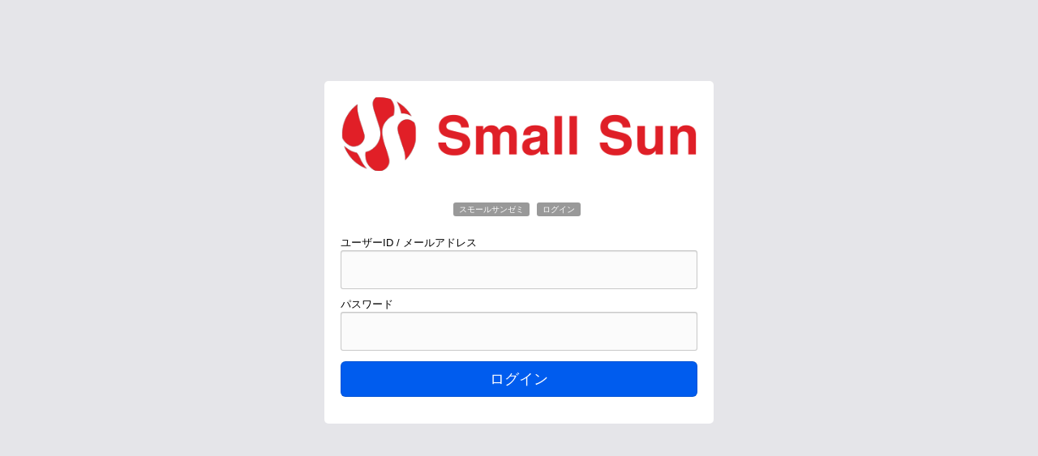

--- FILE ---
content_type: text/html; charset=utf-8
request_url: https://www.smallsun.jp/business_semi/zemi/yokohama/entry-4528.html/login/
body_size: 1767
content:
<!DOCTYPE html>
<html lang="ja">
<head>
<meta charset="utf-8">
<meta name="viewport" content="width=device-width,  user-scalable=no, initial-scale=1.0">
<meta name="description" content="">
<meta name="author" content="">
<meta http-equiv="X-UA-Compatible" content="IE=edge">
<meta name="robots" content="noindex,nofollow">

<link href="/themes/system/css/acms-admin.css?date=20250404114119" rel="stylesheet">
<link href="/themes/system/css/acms-system.css?date=20250404114119" rel="stylesheet">

<!-- Start of include : source=themes/system/include/head/blog-color.html -->

<!-- End of include : source=themes/system/include/head/blog-color.html -->


<title>スモールサンゼミ｜ログイン</title>

<script type="text/javascript" src="/acms.js?uaGroup=PC&amp;domains=www.smallsun.jp&amp;jsDir=js/&amp;themesDir=/themes/&amp;bid=4&amp;cid=49&amp;eid=4528&amp;bcd=business_semi&amp;googleApiKey=AIzaSyBc4Fi37dLfM-TrPOh1wyRbmMHqvuwOz3E&amp;jQuery=3.6.1&amp;jQueryMigrate=migrate-3.0.1&amp;fulltimeSSL=1&amp;v=5bf28444f685cc88dc652662f7e345dc&amp;umfs=128M&amp;pms=128M&amp;mfu=9999&amp;lgImg=width:1400&amp;jpegQuality=85&amp;mediaLibrary=off&amp;edition=standard&amp;urlPreviewExpire=48&amp;timemachinePreviewDefaultDevice=PC&amp;ccd=zemi/yokohama&amp;ecd=entry-4528.html&amp;scriptRoot=/" charset="UTF-8" id="acms-js"></script>
<script type="text/javascript" src="/js/dest/index.js?date=20250404114119" charset="UTF-8" async defer></script>
<meta name="generator" content="a-blog cms" />
</head>
<body id="loginBg">

<div class="acms-admin-loginBox-container">
	<form action="" method="post" id="formBox">
		
		<div class="acms-admin-titleBox"><img class="acms-admin-loginHeaderImage" src="/archives/001/201810/25fc6d8fd97444933f4c20a15d896910.png" alt="スモールサンゼミ"></div>

		<div class="acms-admin-loginBox clearfix">
			<div class="acms-admin-siteImageText"><span class="acms-admin-label" style="background-color:;">スモールサンゼミ</span>&nbsp;<span class="acms-admin-label">ログイン</span></div>
			<div class="acms-admin-form">
				

				<label class="validator-result- acms-admin-alert acms-admin-alert-danger">お使いの端末（ブラウザ）からはログインが禁止されています。<br>管理者にお問い合わせ下さい。</label>

				<label class="validator-result- acms-admin-alert acms-admin-alert-danger">ユーザーIDまたはパスワードが違います。</label>
				<label class="acms-admin-form-block acms-admin-clear">ユーザーID / メールアドレス</label>
				<input type="text" name="mail" value="" class="acms-admin-form-large js-ready-focus acms-admin-form-block validator-result- acms-admin-sp-form-top" id="input-text-mail" placeholder="" />
				<input type="hidden" name="login[]" value="mail" />
				<label class="acms-admin-form-block">パスワード</label>
				<input type="password" name="pass" value=""  class="acms-admin-form-large acms-admin-form-block validator-result- acms-admin-sp-form-bottom" placeholder="" />
				<input type="hidden" name="login[]" value="pass" />
				<input type="hidden" name="redirect" value="" />
				<input type="hidden" name="login[]" value="redirect" />
				<input type="hidden" name="persistent" value="on" />
				<input type="hidden" name="login[]" value="persistent" />
			</div>
			<p class="loginAction">
				<button type="submit" class="acms-admin-btn-admin acms-admin-btn-admin-primary acms-admin-btn-block acms-admin-btn-large" name="ACMS_POST_Login_Auth">ログイン</button>
			</p>
			<!--<p><a href="/business_semi/login/alt/remind/">パスワードをお忘れですか？</a></p>-->

			
			<input type="hidden" name="type" value="login" />
		</div>
		

		

		

		

		
		<input type="hidden" name="formToken" value="043825051fef71dac1d29b662ecf94d74bf7a29ea8c98c9d8a0f6d5d165d8420">
</form>

		
	</div>




</body>
</html>


--- FILE ---
content_type: text/css
request_url: https://www.smallsun.jp/themes/system/css/acms-admin.css?date=20250404114119
body_size: 45645
content:
@charset "utf-8";
/*
 * acms-admin.css Ver.2.0.1 (http://www.a-blogcms.jp)
 * Copyright a-blog cms | MIT License
 *
 * 使用するテーマに関係なく必要なa-blog cmsのシステムに関わるスタイルの設定です。
 * このCSSファイルを適用しない場合、表示に問題が発生しますのでご注意ください。
 */

/* ------------------------------
 グリッドシステム
------------------------------- */
.acms-admin-container {
	max-width: 980px;
	margin-right: auto;
	margin-left: auto;
	padding-right: 10px;
	padding-left: 10px;
	-webkit-box-sizing: border-box;
	        box-sizing: border-box;
}

.acms-admin-grid,
.acms-admin-grid-r {
	margin-left: -10px;
	margin-right: -10px;
}
.acms-admin-grid:before,
.acms-admin-grid:after,
.acms-admin-grid-r:before,
.acms-admin-grid-r:after {
	content: " ";
	display: table;
}
.acms-admin-grid:after,
.acms-admin-grid-r:after {
	clear: both;
}

.acms-admin-grid-negative {
	margin-left: 0;
	margin-right: 0;
}

[class*="acms-admin-col"] {
	min-height: 1px;
	padding-left: 10px;
	padding-right: 10px;
}

@media (min-width: 768px) {
	.acms-admin-grid,
	.acms-admin-grid-r {
		margin-left: -10px;
		margin-right: -10px;
	}
	[class*="acms-admin-col"] {
		padding-left: 10px;
		padding-right: 10px;
	}
}

[class*="acms-admin-col"],
[class*="acms-admin-col"]:before,
[class*="acms-admin-col"]:after {
	-webkit-box-sizing: border-box;
	        box-sizing: border-box;
}

.acms-admin-col-1 {
	float: left;
	width: 8.33333%;
}

.acms-admin-col-2 {
	float: left;
	width: 16.66667%;
}

.acms-admin-col-3 {
	float: left;
	width: 25%;
}

.acms-admin-col-4 {
	float: left;
	width: 33.33333%;
}

.acms-admin-col-5 {
	float: left;
	width: 41.66667%;
}

.acms-admin-col-6 {
	float: left;
	width: 50%;
}

.acms-admin-col-7 {
	float: left;
	width: 58.33333%;
}

.acms-admin-col-8 {
	float: left;
	width: 66.66667%;
}

.acms-admin-col-9 {
	float: left;
	width: 75%;
}

.acms-admin-col-10 {
	float: left;
	width: 83.33333%;
}

.acms-admin-col-11 {
	float: left;
	width: 91.66667%;
}

.acms-admin-col-12 {
	float: none;
	width: 100%;
}

[class*="acms-admin-push"],
[class*="acms-admin-pull"] {
	position: relative;
}

.acms-admin-push-1 {
	left: 8.33333%;
}

.acms-admin-push-2 {
	left: 16.66667%;
}

.acms-admin-push-3 {
	left: 25%;
}

.acms-admin-push-4 {
	left: 33.33333%;
}

.acms-admin-push-5 {
	left: 41.66667%;
}

.acms-admin-push-6 {
	left: 50%;
}

.acms-admin-push-7 {
	left: 58.33333%;
}

.acms-admin-push-8 {
	left: 66.66667%;
}

.acms-admin-push-9 {
	left: 75%;
}

.acms-admin-push-10 {
	left: 83.33333%;
}

.acms-admin-push-11 {
	left: 91.66667%;
}

.acms-admin-pull-1 {
	right: 8.33333%;
}

.acms-admin-pull-2 {
	right: 16.66667%;
}

.acms-admin-pull-3 {
	right: 25%;
}

.acms-admin-pull-4 {
	right: 33.33333%;
}

.acms-admin-pull-5 {
	right: 41.66667%;
}

.acms-admin-pull-6 {
	right: 50%;
}

.acms-admin-pull-7 {
	right: 58.33333%;
}

.acms-admin-pull-8 {
	right: 66.66667%;
}

.acms-admin-pull-9 {
	right: 75%;
}

.acms-admin-pull-10 {
	right: 83.33333%;
}

.acms-admin-pull-11 {
	right: 91.66667%;
}

@media (min-width: 480px) {
	.acms-admin-col-sm-1 {
		float: left;
		width: 8.33333%;
	}
	.acms-admin-col-sm-2 {
		float: left;
		width: 16.66667%;
	}
	.acms-admin-col-sm-3 {
		float: left;
		width: 25%;
	}
	.acms-admin-col-sm-4 {
		float: left;
		width: 33.33333%;
	}
	.acms-admin-col-sm-5 {
		float: left;
		width: 41.66667%;
	}
	.acms-admin-col-sm-6 {
		float: left;
		width: 50%;
	}
	.acms-admin-col-sm-7 {
		float: left;
		width: 58.33333%;
	}
	.acms-admin-col-sm-8 {
		float: left;
		width: 66.66667%;
	}
	.acms-admin-col-sm-9 {
		float: left;
		width: 75%;
	}
	.acms-admin-col-sm-10 {
		float: left;
		width: 83.33333%;
	}
	.acms-admin-col-sm-11 {
		float: left;
		width: 91.66667%;
	}
	.acms-admin-col-sm-12 {
		float: none;
		width: 100%;
	}
	[class*="acms-admin-push-sm"] {
		position: relative;
		right: auto;
	}
	.acms-admin-push-sm-auto {
		left: auto;
	}
	.acms-admin-push-sm-1 {
		left: 8.33333%;
	}
	.acms-admin-push-sm-2 {
		left: 16.66667%;
	}
	.acms-admin-push-sm-3 {
		left: 25%;
	}
	.acms-admin-push-sm-4 {
		left: 33.33333%;
	}
	.acms-admin-push-sm-5 {
		left: 41.66667%;
	}
	.acms-admin-push-sm-6 {
		left: 50%;
	}
	.acms-admin-push-sm-7 {
		left: 58.33333%;
	}
	.acms-admin-push-sm-8 {
		left: 66.66667%;
	}
	.acms-admin-push-sm-9 {
		left: 75%;
	}
	.acms-admin-push-sm-10 {
		left: 83.33333%;
	}
	.acms-admin-push-sm-11 {
		left: 91.66667%;
	}
	[class*="acms-admin-pull-sm"] {
		position: relative;
		left: auto;
	}
	.acms-admin-pull-sm-auto {
		right: auto;
	}
	.acms-admin-pull-sm-1 {
		right: 8.33333%;
	}
	.acms-admin-pull-sm-2 {
		right: 16.66667%;
	}
	.acms-admin-pull-sm-3 {
		right: 25%;
	}
	.acms-admin-pull-sm-4 {
		right: 33.33333%;
	}
	.acms-admin-pull-sm-5 {
		right: 41.66667%;
	}
	.acms-admin-pull-sm-6 {
		right: 50%;
	}
	.acms-admin-pull-sm-7 {
		right: 58.33333%;
	}
	.acms-admin-pull-sm-8 {
		right: 66.66667%;
	}
	.acms-admin-pull-sm-9 {
		right: 75%;
	}
	.acms-admin-pull-sm-10 {
		right: 83.33333%;
	}
	.acms-admin-pull-sm-11 {
		right: 91.66667%;
	}
}

@media (min-width: 768px) {
	.acms-admin-col-md-1 {
		float: left;
		width: 8.33333%;
	}
	.acms-admin-col-md-2 {
		float: left;
		width: 16.66667%;
	}
	.acms-admin-col-md-3 {
		float: left;
		width: 25%;
	}
	.acms-admin-col-md-4 {
		float: left;
		width: 33.33333%;
	}
	.acms-admin-col-md-5 {
		float: left;
		width: 41.66667%;
	}
	.acms-admin-col-md-6 {
		float: left;
		width: 50%;
	}
	.acms-admin-col-md-7 {
		float: left;
		width: 58.33333%;
	}
	.acms-admin-col-md-8 {
		float: left;
		width: 66.66667%;
	}
	.acms-admin-col-md-9 {
		float: left;
		width: 75%;
	}
	.acms-admin-col-md-10 {
		float: left;
		width: 83.33333%;
	}
	.acms-admin-col-md-11 {
		float: left;
		width: 91.66667%;
	}
	.acms-admin-col-md-12 {
		float: none;
		width: 100%;
	}
	[class*="acms-admin-push-md"] {
		position: relative;
		right: auto;
	}
	.acms-admin-push-md-auto {
		left: auto;
	}
	.acms-admin-push-md-1 {
		left: 8.33333%;
	}
	.acms-admin-push-md-2 {
		left: 16.66667%;
	}
	.acms-admin-push-md-3 {
		left: 25%;
	}
	.acms-admin-push-md-4 {
		left: 33.33333%;
	}
	.acms-admin-push-md-5 {
		left: 41.66667%;
	}
	.acms-admin-push-md-6 {
		left: 50%;
	}
	.acms-admin-push-md-7 {
		left: 58.33333%;
	}
	.acms-admin-push-md-8 {
		left: 66.66667%;
	}
	.acms-admin-push-md-9 {
		left: 75%;
	}
	.acms-admin-push-md-10 {
		left: 83.33333%;
	}
	.acms-admin-push-md-11 {
		left: 91.66667%;
	}
	[class*="acms-admin-pull-md"] {
		position: relative;
		left: auto;
	}
	.acms-admin-pull-md-auto {
		right: auto;
	}
	.acms-admin-pull-md-1 {
		right: 8.33333%;
	}
	.acms-admin-pull-md-2 {
		right: 16.66667%;
	}
	.acms-admin-pull-md-3 {
		right: 25%;
	}
	.acms-admin-pull-md-4 {
		right: 33.33333%;
	}
	.acms-admin-pull-md-5 {
		right: 41.66667%;
	}
	.acms-admin-pull-md-6 {
		right: 50%;
	}
	.acms-admin-pull-md-7 {
		right: 58.33333%;
	}
	.acms-admin-pull-md-8 {
		right: 66.66667%;
	}
	.acms-admin-pull-md-9 {
		right: 75%;
	}
	.acms-admin-pull-md-10 {
		right: 83.33333%;
	}
	.acms-admin-pull-md-11 {
		right: 91.66667%;
	}
}

@media (min-width: 1024px) {
	.acms-admin-col-lg-1 {
		float: left;
		width: 8.33333%;
	}
	.acms-admin-col-lg-2 {
		float: left;
		width: 16.66667%;
	}
	.acms-admin-col-lg-3 {
		float: left;
		width: 25%;
	}
	.acms-admin-col-lg-4 {
		float: left;
		width: 33.33333%;
	}
	.acms-admin-col-lg-5 {
		float: left;
		width: 41.66667%;
	}
	.acms-admin-col-lg-6 {
		float: left;
		width: 50%;
	}
	.acms-admin-col-lg-7 {
		float: left;
		width: 58.33333%;
	}
	.acms-admin-col-lg-8 {
		float: left;
		width: 66.66667%;
	}
	.acms-admin-col-lg-9 {
		float: left;
		width: 75%;
	}
	.acms-admin-col-lg-10 {
		float: left;
		width: 83.33333%;
	}
	.acms-admin-col-lg-11 {
		float: left;
		width: 91.66667%;
	}
	.acms-admin-col-lg-12 {
		float: none;
		width: 100%;
	}
	[class*="acms-admin-push-lg"] {
		position: relative;
		right: auto;
	}
	.acms-admin-push-lg-auto {
		left: auto;
	}
	.acms-admin-push-lg-1 {
		left: 8.33333%;
	}
	.acms-admin-push-lg-2 {
		left: 16.66667%;
	}
	.acms-admin-push-lg-3 {
		left: 25%;
	}
	.acms-admin-push-lg-4 {
		left: 33.33333%;
	}
	.acms-admin-push-lg-5 {
		left: 41.66667%;
	}
	.acms-admin-push-lg-6 {
		left: 50%;
	}
	.acms-admin-push-lg-7 {
		left: 58.33333%;
	}
	.acms-admin-push-lg-8 {
		left: 66.66667%;
	}
	.acms-admin-push-lg-9 {
		left: 75%;
	}
	.acms-admin-push-lg-10 {
		left: 83.33333%;
	}
	.acms-admin-push-lg-11 {
		left: 91.66667%;
	}
	[class*="acms-admin-pull-lg"] {
		position: relative;
		left: auto;
	}
	.acms-admin-pull-lg-auto {
		right: auto;
	}
	.acms-admin-pull-lg-1 {
		right: 8.33333%;
	}
	.acms-admin-pull-lg-2 {
		right: 16.66667%;
	}
	.acms-admin-pull-lg-3 {
		right: 25%;
	}
	.acms-admin-pull-lg-4 {
		right: 33.33333%;
	}
	.acms-admin-pull-lg-5 {
		right: 41.66667%;
	}
	.acms-admin-pull-lg-6 {
		right: 50%;
	}
	.acms-admin-pull-lg-7 {
		right: 58.33333%;
	}
	.acms-admin-pull-lg-8 {
		right: 66.66667%;
	}
	.acms-admin-pull-lg-9 {
		right: 75%;
	}
	.acms-admin-pull-lg-10 {
		right: 83.33333%;
	}
	.acms-admin-pull-lg-11 {
		right: 91.66667%;
	}
}

@media (min-width: 1440px) {
	.acms-admin-col-xl-1 {
		float: left;
		width: 8.33333%;
	}
	.acms-admin-col-xl-2 {
		float: left;
		width: 16.66667%;
	}
	.acms-admin-col-xl-3 {
		float: left;
		width: 25%;
	}
	.acms-admin-col-xl-4 {
		float: left;
		width: 33.33333%;
	}
	.acms-admin-col-xl-5 {
		float: left;
		width: 41.66667%;
	}
	.acms-admin-col-xl-6 {
		float: left;
		width: 50%;
	}
	.acms-admin-col-xl-7 {
		float: left;
		width: 58.33333%;
	}
	.acms-admin-col-xl-8 {
		float: left;
		width: 66.66667%;
	}
	.acms-admin-col-xl-9 {
		float: left;
		width: 75%;
	}
	.acms-admin-col-xl-10 {
		float: left;
		width: 83.33333%;
	}
	.acms-admin-col-xl-11 {
		float: left;
		width: 91.66667%;
	}
	.acms-admin-col-xl-12 {
		float: none;
		width: 100%;
	}
	[class*="acms-admin-push-xl"] {
		position: relative;
		right: auto;
	}
	.acms-admin-push-xl-auto {
		left: auto;
	}
	.acms-admin-push-xl-1 {
		left: 8.33333%;
	}
	.acms-admin-push-xl-2 {
		left: 16.66667%;
	}
	.acms-admin-push-xl-3 {
		left: 25%;
	}
	.acms-admin-push-xl-4 {
		left: 33.33333%;
	}
	.acms-admin-push-xl-5 {
		left: 41.66667%;
	}
	.acms-admin-push-xl-6 {
		left: 50%;
	}
	.acms-admin-push-xl-7 {
		left: 58.33333%;
	}
	.acms-admin-push-xl-8 {
		left: 66.66667%;
	}
	.acms-admin-push-xl-9 {
		left: 75%;
	}
	.acms-admin-push-xl-10 {
		left: 83.33333%;
	}
	.acms-admin-push-xl-11 {
		left: 91.66667%;
	}
	[class*="acms-admin-pull-xl"] {
		position: relative;
		left: auto;
	}
	.acms-admin-pull-xl-auto {
		right: auto;
	}
	.acms-admin-pull-xl-1 {
		right: 8.33333%;
	}
	.acms-admin-pull-xl-2 {
		right: 16.66667%;
	}
	.acms-admin-pull-xl-3 {
		right: 25%;
	}
	.acms-admin-pull-xl-4 {
		right: 33.33333%;
	}
	.acms-admin-pull-xl-5 {
		right: 41.66667%;
	}
	.acms-admin-pull-xl-6 {
		right: 50%;
	}
	.acms-admin-pull-xl-7 {
		right: 58.33333%;
	}
	.acms-admin-pull-xl-8 {
		right: 66.66667%;
	}
	.acms-admin-pull-xl-9 {
		right: 75%;
	}
	.acms-admin-pull-xl-10 {
		right: 83.33333%;
	}
	.acms-admin-pull-xl-11 {
		right: 91.66667%;
	}
}

.acms-admin-entry .acms-admin-col-12 {
	clear: both;
}

/* ------------------------------
 ボタン デフォルト
------------------------------- */
.acms-admin-btn {
	line-height: 1;
	display: inline-block;
	padding: 13px 10px;
	-webkit-transition: background-color .2s, border-color .2s;
	        transition: background-color .2s, border-color .2s;
	border-radius: 3px;
	text-align: center;
	text-decoration: none;
	font-size: 16px;
	vertical-align: middle;
	border: 1px solid rgba(0, 0, 0, .2);
	background-color: #F7F7F7;
	color: #333;
	-webkit-transition: background-color .2s;
	        transition: background-color .2s;
}
@media screen and (min-width: 768px) {
	.acms-admin-btn {
		font-size: 14px;
	}
}
.acms-admin-btn:link,
.acms-admin-btn:hover,
.acms-admin-btn:active,
.acms-admin-btn:visited {
	color: #333;
}
.acms-admin-btn:hover {
	background-color: #F1F1F1;
	border-color: rgba(0, 0, 0, .3);
	text-decoration: none;
}
.acms-admin-btn:active,
.acms-admin-btn-active {
	background-color: #E1E1E1;
	border-color: rgba(0, 0, 0, .3);
	-webkit-box-shadow: inset 0 1px 2px rgba(0, 0, 0, .3);
	        box-shadow: inset 0 1px 2px rgba(0, 0, 0, .3);
	color: #333;
	text-decoration: none;
}
.acms-admin-btn:focus {
	background-color: #F7F7F7;
	border-color: #137AF3;
	-webkit-box-shadow: 0 0 0 2px rgba(19, 122, 243, .4);
	        box-shadow: 0 0 0 2px rgba(19, 122, 243, .4);
	outline: none;
}
@media (min-width: 768px) {
	.acms-admin-btn {
		padding: 8px 10px;
		font-size: 12px;
	}
}
.acms-admin-btn.acms-admin-btn-primary {
	border: 1px solid rgba(0, 0, 0, .1);
	background-color: #005CEE;
	color: #FFF;
	-webkit-transition: background-color .2s;
	        transition: background-color .2s;
}
.acms-admin-btn.acms-admin-btn-primary:link,
.acms-admin-btn.acms-admin-btn-primary:hover,
.acms-admin-btn.acms-admin-btn-primary:active,
.acms-admin-btn.acms-admin-btn-primary:visited {
	color: #FFF;
}
.acms-admin-btn.acms-admin-btn-primary:hover {
	background-color: #004CC5;
	border-color: rgba(0, 0, 0, .3);
	text-decoration: none;
}
.acms-admin-btn.acms-admin-btn-primary:active,
.acms-admin-btn.acms-admin-btn-primary-active {
	background-color: #005CEE;
	border-color: #003A97;
	-webkit-box-shadow: inset 0 1px 2px rgba(0, 0, 0, .3);
	        box-shadow: inset 0 1px 2px rgba(0, 0, 0, .3);
	color: #FFF;
	text-decoration: none;
}
.acms-admin-btn.acms-admin-btn-primary:focus {
	background-color: #005CEE;
	border-color: #003A97;
	-webkit-box-shadow: 0 0 0 2px rgba(19, 122, 243, .4);
	        box-shadow: 0 0 0 2px rgba(19, 122, 243, .4);
	outline: none;
}
.acms-admin-btn.acms-admin-btn-info {
	border: 1px solid rgba(0, 0, 0, .1);
	background-color: #4B4B4B;
	color: #FFF;
	-webkit-transition: background-color .2s;
	        transition: background-color .2s;
}
.acms-admin-btn.acms-admin-btn-info:link,
.acms-admin-btn.acms-admin-btn-info:hover,
.acms-admin-btn.acms-admin-btn-info:active,
.acms-admin-btn.acms-admin-btn-info:visited {
	color: #FFF;
}
.acms-admin-btn.acms-admin-btn-info:hover {
	background-color: #373737;
	border-color: rgba(0, 0, 0, .3);
	text-decoration: none;
}
.acms-admin-btn.acms-admin-btn-info:active,
.acms-admin-btn.acms-admin-btn-info-active {
	background-color: #4B4B4B;
	border-color: rgba(0, 0, 0, .3);
	color: #FFF;
	text-decoration: none;
}
.acms-admin-btn.acms-admin-btn-info:focus {
	background-color: #4B4B4B;
	border-color: #202020;
	-webkit-box-shadow: 0 0 0 2px rgba(19, 122, 243, .4);
	        box-shadow: 0 0 0 2px rgba(19, 122, 243, .4);
	outline: none;
}
.acms-admin-btn.acms-admin-btn-success {
	border: 1px solid rgba(0, 0, 0, .1);
	background-color: #41CE28;
	color: #FFF;
	-webkit-transition: background-color .2s;
	        transition: background-color .2s;
}
.acms-admin-btn.acms-admin-btn-success:link,
.acms-admin-btn.acms-admin-btn-success:hover,
.acms-admin-btn.acms-admin-btn-success:active,
.acms-admin-btn.acms-admin-btn-success:visited {
	color: #FFF;
}
.acms-admin-btn.acms-admin-btn-success:hover {
	background-color: #3AB924;
	border-color: rgba(0, 0, 0, .3);
	text-decoration: none;
}
.acms-admin-btn.acms-admin-btn-success:active,
.acms-admin-btn.acms-admin-btn-success-active {
	background-color: #41CE28;
	border-color: rgba(0, 0, 0, .3);
	color: #FFF;
	text-decoration: none;
}
.acms-admin-btn.acms-admin-btn-success:focus {
	background-color: #41CE28;
	border-color: #2A851A;
	-webkit-box-shadow: 0 0 0 2px rgba(19, 122, 243, .4);
	        box-shadow: 0 0 0 2px rgba(19, 122, 243, .4);
	outline: none;
}
.acms-admin-btn.acms-admin-btn-warning {
	border: 1px solid rgba(0, 0, 0, .1);
	background-color: #F9B433;
	color: #FFF;
	-webkit-transition: background-color .2s;
	        transition: background-color .2s;
}
.acms-admin-btn.acms-admin-btn-warning:link,
.acms-admin-btn.acms-admin-btn-warning:hover,
.acms-admin-btn.acms-admin-btn-warning:active,
.acms-admin-btn.acms-admin-btn-warning:visited {
	color: #FFF;
}
.acms-admin-btn.acms-admin-btn-warning:hover {
	background-color: #F8A50B;
	border-color: #CF8906;
	text-decoration: none;
}
.acms-admin-btn.acms-admin-btn-warning:active,
.acms-admin-btn.acms-admin-btn-warning-active {
	background-color: #F9B433;
	border-color: #CF8906;
	color: #FFF;
	text-decoration: none;
}
.acms-admin-btn.acms-admin-btn-warning:focus {
	background-color: #F9B433;
	border-color: #CF8906;
	-webkit-box-shadow: 0 0 0 2px rgba(19, 122, 243, .4);
	        box-shadow: 0 0 0 2px rgba(19, 122, 243, .4);
	outline: none;
}
.acms-admin-btn.acms-admin-btn-danger {
	border: 1px solid rgba(0, 0, 0, .1);
	background-color: #C5001D;
	color: #FFF;
	-webkit-transition: background-color .2s;
	        transition: background-color .2s;
}
.acms-admin-btn.acms-admin-btn-danger:link,
.acms-admin-btn.acms-admin-btn-danger:hover,
.acms-admin-btn.acms-admin-btn-danger:active,
.acms-admin-btn.acms-admin-btn-danger:visited {
	color: #FFF;
}
.acms-admin-btn.acms-admin-btn-danger:hover {
	background-color: #AC0019;
	border-color: #6E0010;
	text-decoration: none;
}
.acms-admin-btn.acms-admin-btn-danger:active,
.acms-admin-btn.acms-admin-btn-danger-active {
	background-color: #C5001D;
	border-color: #6E0010;
	color: #FFF;
	text-decoration: none;
}
.acms-admin-btn.acms-admin-btn-danger:focus {
	background-color: #C5001D;
	border-color: #6E0010;
	-webkit-box-shadow: 0 0 0 2px rgba(19, 122, 243, .4);
	        box-shadow: 0 0 0 2px rgba(19, 122, 243, .4);
	outline: none;
}
.acms-admin-btn.acms-admin-btn-link,
.acms-admin-btn .acms-admin-btn-link:hover,
.acms-admin-btn .acms-admin-btn-link:active,
.acms-admin-btn .acms-admin-btn-link:visited {
	border: 0 !important;
	color: #428BCA;
	text-decoration: underline;
	background: none;
	border-radius: 0;
}
.acms-admin-btn.acms-admin-btn-link:hover {
	color: #2E67A5;
}
.acms-admin-btn.acms-admin-btn-link:active {
	-webkit-box-shadow: none;
	        box-shadow: none;
}

/* ---------------
 ボタン フラット
--------------- */
.acms-admin-btn-flat {
	line-height: 1;
	display: inline-block;
	padding: 14px 20px;
	-webkit-transition: background-color .2s, border-color .2s;
	        transition: background-color .2s, border-color .2s;
	border-radius: 4px;
	text-align: center;
	text-decoration: none;
	font-size: 16px;
	vertical-align: middle;
	border: 1px solid rgba(0, 0, 0, .1);
	background-color: #EEE;
	color: #666;
	-webkit-transition: background-color .2s;
	        transition: background-color .2s;
	font-weight: bold;
	line-height: 1.2;
	cursor: pointer;
}
@media screen and (min-width: 768px) {
	.acms-admin-btn-flat {
		font-size: 14px;
	}
}
.acms-admin-btn-flat:link,
.acms-admin-btn-flat:hover,
.acms-admin-btn-flat:active,
.acms-admin-btn-flat:visited {
	color: #666;
}
.acms-admin-btn-flat:hover {
	background-color: #D6D6D6;
	border-color: rgba(0, 0, 0, .2);
	-webkit-box-shadow: 0 1px 1px rgba(0, 0, 0, .1);
	        box-shadow: 0 1px 1px rgba(0, 0, 0, .1);
	text-decoration: none;
}
.acms-admin-btn-flat:active,
.acms-admin-btn-flat-active {
	background-color: rgba(0, 0, 0, .3);
	border-color: #A6A6A6;
	-webkit-box-shadow: inset 0 1px 2px rgba(0, 0, 0, .2);
	        box-shadow: inset 0 1px 2px rgba(0, 0, 0, .2);
	color: #666;
	text-decoration: none;
}
.acms-admin-btn-flat:focus {
	background-color: #D6D6D6;
	border-color: #137AF3;
	-webkit-box-shadow: inset 0 1px 2px rgba(0, 0, 0, .2);
	        box-shadow: inset 0 1px 2px rgba(0, 0, 0, .2);
	outline: none;
}
@media (min-width: 768px) {
	.acms-admin-btn-flat {
		padding: 8px 10px;
		font-size: 12px;
	}
}

.acms-admin-btn-flat-primary {
	border: 1px solid rgba(0, 0, 0, .1);
	background-color: #1871FF;
	color: #FFF;
	-webkit-transition: background-color .2s;
	        transition: background-color .2s;
}
.acms-admin-btn-flat-primary:link,
.acms-admin-btn-flat-primary:hover,
.acms-admin-btn-flat-primary:active,
.acms-admin-btn-flat-primary:visited {
	color: #FFF;
}
.acms-admin-btn-flat-primary:hover {
	background-color: #2C7EFF;
	border-color: rgba(0, 0, 0, .2);
	-webkit-box-shadow: 0 1px 1px rgba(0, 0, 0, .1);
	        box-shadow: 0 1px 1px rgba(0, 0, 0, .1);
	text-decoration: none;
}
.acms-admin-btn-flat-primary:active,
.acms-admin-btn-flat-primary-active {
	background-color: #005CEE;
	border-color: rgba(0, 0, 0, .3);
	-webkit-box-shadow: inset 0 1px 2px rgba(0, 0, 0, .2);
	        box-shadow: inset 0 1px 2px rgba(0, 0, 0, .2);
	color: #FFF;
	text-decoration: none;
}
.acms-admin-btn-flat-primary:focus {
	background-color: #005CEE;
	border-color: #137AF3;
	-webkit-box-shadow: inset 0 1px 2px rgba(0, 0, 0, .2);
	        box-shadow: inset 0 1px 2px rgba(0, 0, 0, .2);
	outline: none;
}

.acms-admin-btn-flat-info {
	border: 1px solid rgba(0, 0, 0, .1);
	background-color: #5F5F5F;
	color: #FFF;
	-webkit-transition: background-color .2s;
	        transition: background-color .2s;
}
.acms-admin-btn-flat-info:link,
.acms-admin-btn-flat-info:hover,
.acms-admin-btn-flat-info:active,
.acms-admin-btn-flat-info:visited {
	color: #FFF;
}
.acms-admin-btn-flat-info:hover {
	background-color: #6A6A6A;
	border-color: rgba(0, 0, 0, .2);
	-webkit-box-shadow: 0 1px 1px rgba(0, 0, 0, .1);
	        box-shadow: 0 1px 1px rgba(0, 0, 0, .1);
	text-decoration: none;
}
.acms-admin-btn-flat-info:active,
.acms-admin-btn-flat-info-active {
	background-color: #4B4B4B;
	border-color: rgba(0, 0, 0, .3);
	-webkit-box-shadow: inset 0 1px 2px rgba(0, 0, 0, .2);
	        box-shadow: inset 0 1px 2px rgba(0, 0, 0, .2);
	color: #FFF;
	text-decoration: none;
}
.acms-admin-btn-flat-info:focus {
	background-color: #4B4B4B;
	border-color: #137AF3;
	-webkit-box-shadow: inset 0 1px 2px rgba(0, 0, 0, .2);
	        box-shadow: inset 0 1px 2px rgba(0, 0, 0, .2);
	outline: none;
}

.acms-admin-btn-flat-success {
	border: 1px solid rgba(0, 0, 0, .1);
	background-color: #5BDB44;
	color: #FFF;
	-webkit-transition: background-color .2s;
	        transition: background-color .2s;
}
.acms-admin-btn-flat-success:link,
.acms-admin-btn-flat-success:hover,
.acms-admin-btn-flat-success:active,
.acms-admin-btn-flat-success:visited {
	color: #FFF;
}
.acms-admin-btn-flat-success:hover {
	background-color: #6ADE55;
	border-color: rgba(0, 0, 0, .2);
	-webkit-box-shadow: 0 1px 1px rgba(0, 0, 0, .1);
	        box-shadow: 0 1px 1px rgba(0, 0, 0, .1);
	text-decoration: none;
}
.acms-admin-btn-flat-success:active,
.acms-admin-btn-flat-success-active {
	background-color: #41CE28;
	border-color: rgba(0, 0, 0, .2);
	-webkit-box-shadow: inset 0 1px 2px rgba(0, 0, 0, .2);
	        box-shadow: inset 0 1px 2px rgba(0, 0, 0, .2);
	color: #FFF;
	text-decoration: none;
}
.acms-admin-btn-flat-success:focus {
	background-color: #41CE28;
	border-color: #137AF3;
	-webkit-box-shadow: inset 0 1px 2px rgba(0, 0, 0, .2);
	        box-shadow: inset 0 1px 2px rgba(0, 0, 0, .2);
	outline: none;
}

.acms-admin-btn-flat-warning {
	border: 1px solid rgba(0, 0, 0, .1);
	background-color: #FAC35B;
	color: #FFF;
	-webkit-transition: background-color .2s;
	        transition: background-color .2s;
}
.acms-admin-btn-flat-warning:link,
.acms-admin-btn-flat-warning:hover,
.acms-admin-btn-flat-warning:active,
.acms-admin-btn-flat-warning:visited {
	color: #FFF;
}
.acms-admin-btn-flat-warning:hover {
	background-color: #FBCA6E;
	border-color: rgba(0, 0, 0, .2);
	-webkit-box-shadow: 0 1px 1px rgba(0, 0, 0, .1);
	        box-shadow: 0 1px 1px rgba(0, 0, 0, .1);
	text-decoration: none;
}
.acms-admin-btn-flat-warning:active,
.acms-admin-btn-flat-warning-active {
	background-color: #F9B433;
	border-color: rgba(0, 0, 0, .2);
	-webkit-box-shadow: inset 0 1px 2px rgba(0, 0, 0, .2);
	        box-shadow: inset 0 1px 2px rgba(0, 0, 0, .2);
	color: #FFF;
	text-decoration: none;
}
.acms-admin-btn-flat-warning:focus {
	background-color: #F9B433;
	border-color: #137AF3;
	-webkit-box-shadow: inset 0 1px 2px rgba(0, 0, 0, .2);
	        box-shadow: inset 0 1px 2px rgba(0, 0, 0, .2);
	outline: none;
}

.acms-admin-btn-flat-danger {
	border: 1px solid rgba(0, 0, 0, .1);
	background-color: #EE0023;
	color: #FFF;
	-webkit-transition: background-color .2s;
	        transition: background-color .2s;
}
.acms-admin-btn-flat-danger:link,
.acms-admin-btn-flat-danger:hover,
.acms-admin-btn-flat-danger:active,
.acms-admin-btn-flat-danger:visited {
	color: #FFF;
}
.acms-admin-btn-flat-danger:hover {
	background-color: #FF0328;
	border-color: rgba(0, 0, 0, .2);
	-webkit-box-shadow: 0 1px 1px rgba(0, 0, 0, .1);
	        box-shadow: 0 1px 1px rgba(0, 0, 0, .1);
	text-decoration: none;
}
.acms-admin-btn-flat-danger:active,
.acms-admin-btn-flat-danger-active {
	background-color: #C5001D;
	border-color: rgba(0, 0, 0, .3);
	-webkit-box-shadow: inset 0 1px 2px rgba(0, 0, 0, .2);
	        box-shadow: inset 0 1px 2px rgba(0, 0, 0, .2);
	color: #FFF;
	text-decoration: none;
}
.acms-admin-btn-flat-danger:focus {
	background-color: #C5001D;
	border-color: #137AF3;
	-webkit-box-shadow: inset 0 1px 2px rgba(0, 0, 0, .2);
	        box-shadow: inset 0 1px 2px rgba(0, 0, 0, .2);
	outline: none;
}

/* ---------------
     管理画面のボタン
    --------------- */
.acms-admin-btn-admin {
	line-height: 1;
	display: inline-block;
	padding: 13px 10px;
	-webkit-transition: background-color .2s, border-color .2s;
	        transition: background-color .2s, border-color .2s;
	border-radius: 3px;
	text-align: center;
	text-decoration: none;
	font-size: 16px;
	vertical-align: middle;
	border: 1px solid rgba(0, 0, 0, .2);
	background-color: #F7F7F7;
	color: #333;
	-webkit-transition: background-color .2s;
	        transition: background-color .2s;
}
@media screen and (min-width: 768px) {
	.acms-admin-btn-admin {
		font-size: 14px;
	}
}
.acms-admin-btn-admin:link,
.acms-admin-btn-admin:hover,
.acms-admin-btn-admin:active,
.acms-admin-btn-admin:visited {
	color: #333;
}
.acms-admin-btn-admin:hover {
	background-color: #F1F1F1;
	border-color: rgba(0, 0, 0, .3);
	text-decoration: none;
}
.acms-admin-btn-admin:active,
.acms-admin-btn-admin-active {
	background-color: #E1E1E1;
	border-color: rgba(0, 0, 0, .3);
	-webkit-box-shadow: inset 0 1px 2px rgba(0, 0, 0, .3);
	        box-shadow: inset 0 1px 2px rgba(0, 0, 0, .3);
	color: #333;
	text-decoration: none;
}
.acms-admin-btn-admin:focus {
	background-color: #F7F7F7;
	border-color: #137AF3;
	-webkit-box-shadow: 0 0 0 2px rgba(19, 122, 243, .4);
	        box-shadow: 0 0 0 2px rgba(19, 122, 243, .4);
	outline: none;
}

.acms-admin-btn-admin-primary {
	border: 1px solid rgba(0, 0, 0, .1);
	background-color: #005CEE;
	color: #FFF;
	-webkit-transition: background-color .2s;
	        transition: background-color .2s;
}
.acms-admin-btn-admin-primary:link,
.acms-admin-btn-admin-primary:hover,
.acms-admin-btn-admin-primary:active,
.acms-admin-btn-admin-primary:visited {
	color: #FFF;
}
.acms-admin-btn-admin-primary:hover {
	background-color: #004CC5;
	border-color: rgba(0, 0, 0, .2);
	text-decoration: none;
}
.acms-admin-btn-admin-primary:active,
.acms-admin-btn-admin-primary-active {
	background-color: #004CC5;
	border-color: rgba(0, 0, 0, .2);
	color: #FFF;
	text-decoration: none;
}
.acms-admin-btn-admin-primary:focus {
	background-color: #005CEE;
	border-color: #137AF3;
	-webkit-box-shadow: 0 0 0 2px rgba(19, 122, 243, .4);
	        box-shadow: 0 0 0 2px rgba(19, 122, 243, .4);
	outline: none;
}

.acms-admin-btn-admin-info {
	border: 1px solid rgba(0, 0, 0, .1);
	background-color: #4B4B4B;
	color: #FFF;
	-webkit-transition: background-color .2s;
	        transition: background-color .2s;
}
.acms-admin-btn-admin-info:link,
.acms-admin-btn-admin-info:hover,
.acms-admin-btn-admin-info:active,
.acms-admin-btn-admin-info:visited {
	color: #FFF;
}
.acms-admin-btn-admin-info:hover {
	background-color: #373737;
	border-color: rgba(0, 0, 0, .2);
	text-decoration: none;
}
.acms-admin-btn-admin-info:active,
.acms-admin-btn-admin-info-active {
	background-color: #373737;
	border-color: rgba(0, 0, 0, .2);
	color: #FFF;
	text-decoration: none;
}
.acms-admin-btn-admin-info:focus {
	background-color: #4B4B4B;
	border-color: #137AF3;
	-webkit-box-shadow: 0 0 0 2px rgba(19, 122, 243, .4);
	        box-shadow: 0 0 0 2px rgba(19, 122, 243, .4);
	outline: none;
}

.acms-admin-btn-admin-danger {
	border: 1px solid rgba(0, 0, 0, .1);
	background-color: #C5001D;
	color: #FFF;
	-webkit-transition: background-color .2s;
	        transition: background-color .2s;
}
.acms-admin-btn-admin-danger:link,
.acms-admin-btn-admin-danger:hover,
.acms-admin-btn-admin-danger:active,
.acms-admin-btn-admin-danger:visited {
	color: #FFF;
}
.acms-admin-btn-admin-danger:hover {
	background-color: #AC0019;
	border-color: rgba(0, 0, 0, .2);
	text-decoration: none;
}
.acms-admin-btn-admin-danger:active,
.acms-admin-btn-admin-danger-active {
	background-color: #AC0019;
	border-color: rgba(0, 0, 0, .2);
	color: #FFF;
	text-decoration: none;
}
.acms-admin-btn-admin-danger:focus {
	background-color: #C5001D;
	border-color: #137AF3;
	-webkit-box-shadow: 0 0 0 2px rgba(19, 122, 243, .4);
	        box-shadow: 0 0 0 2px rgba(19, 122, 243, .4);
	outline: none;
}

a.acms-admin-btn,
a.acms-admin-btn-admin,
a.acms-admin-btn-flat {
	text-decoration: none;
}

.acms-admin-btn-admin-save {
	padding-right: 60px !important;
	padding-left: 60px !important;
}

@media (min-width: 768px) {
	[class*="acms-admin-btn"] {
		padding: 8px 10px;
		font-size: 12px;
	}
}

.acms-admin-btn-disabled,
button[disabled],
input[type="submit"][disabled],
input[type="reset"][disabled],
input[type="image"][disabled],
input[type="button"][disabled],
fieldset[disabled] .acms-admin-btn {
	pointer-events: none;
	opacity: .65;
	filter: alpha(opacity=65);
	-webkit-box-shadow: none;
	        box-shadow: none;
}

.acms-admin-btn-block {
	display: block;
	width: 100%;
	padding-right: 0;
	padding-left: 0;
	-webkit-box-sizing: border-box;
	        box-sizing: border-box;
}

.acms-admin-inline-btn {
	display: inline-block;
	float: left;
	margin-right: 5px;
	margin-bottom: 10px;
}

.acms-admin-btn-small {
	padding: 4px 6px;
	font-size: 10px;
}

.acms-admin-btn-large {
	padding: 12px 15px;
	font-size: 18px;
	border-radius: 6px;
}

.acms-admin-btn-icon {
	padding: 4px 5px;
	font-size: 18px;
}

.acms-admin-btn-unstyled {
	padding: 0;
	background: 0;
	border: 0;
}
.acms-admin-btn-unstyled:focus {
	outline: 0;
}

/* ------------------------------
 タイポグラフィ
------------------------------- */
/* ---------------
 見出し
--------------- */
.acms-admin-h1,
.acms-admin-style h1 {
	font-size: 30px;
}

.acms-admin-h2,
.acms-admin-style h2 {
	font-size: 24px;
}

.acms-admin-h3,
.acms-admin-style h3 {
	font-size: 18px;
}

.acms-admin-h4,
.acms-admin-style h4 {
	font-size: 16px;
}

.acms-admin-h5,
.acms-admin-style h5 {
	font-size: 14px;
}

.acms-admin-h6,
.acms-admin-style h6 {
	font-size: 12px;
}

.acms-admin-h1,
.acms-admin-h2,
.acms-admin-h3,
.acms-admin-h4,
.acms-admin-h5,
.acms-admin-h6 {
	margin: 0 0 20px;
}

* + .acms-admin-h1,
* + .acms-admin-h2,
* + .acms-admin-h3,
* + .acms-admin-h4,
* + .acms-admin-h5,
* + .acms-admin-h6 {
	margin-top: 35px;
}

.acms-admin-p,
.acms-admin-style p {
	margin: 0 0 15px;
}

* + .acms-admin-p,
* + .acms-admin-style p {
	margin-top: 15px;
}

.acms-admin-ul,
.acms-admin-ol,
.acms-admin-dl,
.acms-admin-style ul,
.acms-admin-style ol,
.acms-admin-style dl {
	margin-top: 0;
}

.acms-admin-list-nostyle {
	list-style: none;
	margin: 0;
	padding-left: 0;
}

.acms-admin-list-inline {
	padding-left: 0;
}
.acms-admin-list-inline li {
	display: inline-block;
	padding-right: 20px;
	margin-bottom: 5px;
}

.acms-admin-dl dt,
.acms-admin-style dl dt {
	font-weight: bold;
}

.acms-admin-dl dd,
.acms-admin-style dl dd {
	margin-left: 0;
	margin-bottom: 10px;
}

.acms-admin-dl-horizontal dt,
.acms-admin-dl-line dt {
	clear: left;
	float: left;
	width: 160px;
	text-align: left;
	text-overflow: ellipsis;
	white-space: nowrap;
	overflow: hidden;
}

.acms-admin-dl-horizontal dd,
.acms-admin-dl-line dd {
	padding-left: 0;
}
.acms-admin-dl-horizontal dd:before,
.acms-admin-dl-horizontal dd:after,
.acms-admin-dl-line dd:before,
.acms-admin-dl-line dd:after {
	content: " ";
	display: table;
}
.acms-admin-dl-horizontal dd:after,
.acms-admin-dl-line dd:after {
	clear: both;
}

.acms-admin-dl-line dd {
	padding-bottom: 10px;
	border-bottom: solid 1px #CCC;
}

@media (min-width: 768px) {
	.acms-admin-dl-horizontal dt,
	.acms-admin-dl-line dt {
		float: left;
		text-align: right;
	}
	.acms-admin-dl-horizontal dd,
	.acms-admin-dl-line dd {
		padding-left: 180px;
	}
}

.acms-admin-blockquote,
.acms-admin-style blockquote {
	margin-top: 0;
	margin-left: 0;
	margin-right: 0;
	padding-top: 10px;
	padding-left: 20px;
	padding-bottom: 10px;
	border-left: solid 5px #CCC;
}

.acms-admin-icon {
	padding-right: 10px;
}

[class*="acms-admin-icon-"] {
	font-family: "acms-admin-fonts";
	display: inline-block;
	vertical-align: middle;
	line-height: 1;
	font-weight: normal;
	font-style: normal;
	speak: none;
	text-decoration: inherit;
	text-transform: none;
	-webkit-font-smoothing: antialiased;
	-moz-osx-font-smoothing: grayscale;
}

/* ------------------------------
 コード pre code
------------------------------- */
.acms-admin-pre,
.acms-admin-style pre {
	padding: 10px;
	background-color: #FAFAFA;
	border: solid 1px #DFDFDF;
	border-radius: 5px;
	white-space: pre-wrap;
	word-wrap: break-word;
}

.acms-admin-pre code,
.acms-admin-style code,
.acms-admin-code {
	margin: 0 5px;
	padding: 2px 5px;
	background-color: #FAFAFA;
	border: solid 1px #DFDFDF;
	border-radius: 5px;
	color: #F93D4D;
}

.acms-admin-pre,
.acms-admin-pre code,
.acms-admin-pre kbd,
.acms-admin-pre samp,
.acms-admin-style pre,
.acms-admin-style code,
.acms-admin-style kbd,
.acms-admin-style samp,
.acms-admin-code {
	font-family: Consolas,monospace,serif;
}

/* ------------------------------
 フォーム
------------------------------- */
/* ---------------
 フォーム 基本設定
--------------- */
button,
input,
select,
textarea {
	margin: 0;
	-webkit-box-sizing: border-box;
	        box-sizing: border-box;
}

button,
input[type="button"],
input[type="reset"],
input[type="submit"] {
	cursor: pointer;
	-webkit-appearance: button;
}

input[type="checkbox"],
input[type="radio"],
select {
	cursor: pointer;
}

textarea {
	overflow: auto;
	vertical-align: top;
}

label {
	display: inline-block;
}

.acms-admin-form input[type="text"],
.acms-admin-form input[type="password"],
.acms-admin-form input[type="datetime"],
.acms-admin-form input[type="datetime-local"],
.acms-admin-form input[type="date"],
.acms-admin-form input[type="month"],
.acms-admin-form input[type="time"],
.acms-admin-form input[type="week"],
.acms-admin-form input[type="number"],
.acms-admin-form input[type="email"],
.acms-admin-form input[type="url"],
.acms-admin-form input[type="search"],
.acms-admin-form input[type="tel"] {
	font-size: 16px;
	padding: 14px 5px 10px 5px;
	color: #333;
	line-height: 1;
	vertical-align: middle;
	background: #FBFBFB;
	border: 1px solid rgba(0, 0, 0, .2);
	border-radius: 3px;
	-webkit-box-shadow: 0 1px 1px rgba(0, 0, 0, .1) inset;
	        box-shadow: 0 1px 1px rgba(0, 0, 0, .1) inset;
	-webkit-transition: background-color .2s;
	        transition: background-color .2s;
}
.acms-admin-form input[type="text"]:hover,
.acms-admin-form input[type="password"]:hover,
.acms-admin-form input[type="datetime"]:hover,
.acms-admin-form input[type="datetime-local"]:hover,
.acms-admin-form input[type="date"]:hover,
.acms-admin-form input[type="month"]:hover,
.acms-admin-form input[type="time"]:hover,
.acms-admin-form input[type="week"]:hover,
.acms-admin-form input[type="number"]:hover,
.acms-admin-form input[type="email"]:hover,
.acms-admin-form input[type="url"]:hover,
.acms-admin-form input[type="search"]:hover,
.acms-admin-form input[type="tel"]:hover {
	background: #FFF;
	border-color: rgba(0, 0, 0, .3);
}
.acms-admin-form input[type="text"]:focus,
.acms-admin-form input[type="password"]:focus,
.acms-admin-form input[type="datetime"]:focus,
.acms-admin-form input[type="datetime-local"]:focus,
.acms-admin-form input[type="date"]:focus,
.acms-admin-form input[type="month"]:focus,
.acms-admin-form input[type="time"]:focus,
.acms-admin-form input[type="week"]:focus,
.acms-admin-form input[type="number"]:focus,
.acms-admin-form input[type="email"]:focus,
.acms-admin-form input[type="url"]:focus,
.acms-admin-form input[type="search"]:focus,
.acms-admin-form input[type="tel"]:focus {
	background: #FFF;
	outline: none;
	border-color: #137AF3;
	-webkit-box-shadow: 0 0 0 2px rgba(19, 122, 243, .4), 0 1px 1px rgba(0, 0, 0, .1) inset;
	        box-shadow: 0 0 0 2px rgba(19, 122, 243, .4), 0 1px 1px rgba(0, 0, 0, .1) inset;
}
.acms-admin-form input[type="text"]:disabled,
.acms-admin-form input[type="password"]:disabled,
.acms-admin-form input[type="datetime"]:disabled,
.acms-admin-form input[type="datetime-local"]:disabled,
.acms-admin-form input[type="date"]:disabled,
.acms-admin-form input[type="month"]:disabled,
.acms-admin-form input[type="time"]:disabled,
.acms-admin-form input[type="week"]:disabled,
.acms-admin-form input[type="number"]:disabled,
.acms-admin-form input[type="email"]:disabled,
.acms-admin-form input[type="url"]:disabled,
.acms-admin-form input[type="search"]:disabled,
.acms-admin-form input[type="tel"]:disabled {
	border-color: #DDD;
	background-color: #F5F5F5;
	color: #999;
	cursor: not-allowed;
}
.acms-admin-form input[type="text"].acms-admin-form-large,
.acms-admin-form input[type="password"].acms-admin-form-large,
.acms-admin-form input[type="datetime"].acms-admin-form-large,
.acms-admin-form input[type="datetime-local"].acms-admin-form-large,
.acms-admin-form input[type="date"].acms-admin-form-large,
.acms-admin-form input[type="month"].acms-admin-form-large,
.acms-admin-form input[type="time"].acms-admin-form-large,
.acms-admin-form input[type="week"].acms-admin-form-large,
.acms-admin-form input[type="number"].acms-admin-form-large,
.acms-admin-form input[type="email"].acms-admin-form-large,
.acms-admin-form input[type="url"].acms-admin-form-large,
.acms-admin-form input[type="search"].acms-admin-form-large,
.acms-admin-form input[type="tel"].acms-admin-form-large {
	height: 48px;
	font-size: 20px;
}
.acms-admin-form input[type="text"].acms-admin-form-small,
.acms-admin-form input[type="password"].acms-admin-form-small,
.acms-admin-form input[type="datetime"].acms-admin-form-small,
.acms-admin-form input[type="datetime-local"].acms-admin-form-small,
.acms-admin-form input[type="date"].acms-admin-form-small,
.acms-admin-form input[type="month"].acms-admin-form-small,
.acms-admin-form input[type="time"].acms-admin-form-small,
.acms-admin-form input[type="week"].acms-admin-form-small,
.acms-admin-form input[type="number"].acms-admin-form-small,
.acms-admin-form input[type="email"].acms-admin-form-small,
.acms-admin-form input[type="url"].acms-admin-form-small,
.acms-admin-form input[type="search"].acms-admin-form-small,
.acms-admin-form input[type="tel"].acms-admin-form-small {
	font-size: 11px;
}

.acms-admin-form input[type="search"] {
	-webkit-appearance: none;
}

.acms-admin-form textarea,
.acms-admin-form .entryFormLiteEditor {
	font-size: 16px;
	padding: 5px 5px 4px;
	background: #FBFBFB;
	border: 1px solid rgba(0, 0, 0, .2);
	border-radius: 3px;
	color: #333;
	line-height: 1.7;
	resize: vertical;
	overflow: auto;
	-webkit-box-shadow: 0 1px 1px rgba(0, 0, 0, .1) inset;
	        box-shadow: 0 1px 1px rgba(0, 0, 0, .1) inset;
	-webkit-transition: background-color .2s;
	        transition: background-color .2s;
}
.acms-admin-form textarea:hover,
.acms-admin-form .entryFormLiteEditor:hover {
	background: #FFF;
	border-color: rgba(0, 0, 0, .3);
}
.acms-admin-form textarea:focus,
.acms-admin-form .entryFormLiteEditor:focus {
	background: #FFF;
	outline: none;
	border-color: #137AF3;
	-webkit-box-shadow: 0 0 0 2px rgba(19, 122, 243, .4), 0 1px 1px rgba(0, 0, 0, .1) inset;
	        box-shadow: 0 0 0 2px rgba(19, 122, 243, .4), 0 1px 1px rgba(0, 0, 0, .1) inset;
}
.acms-admin-form textarea:disabled,
.acms-admin-form .entryFormLiteEditor:disabled {
	border-color: #DDD;
	background-color: #F5F5F5;
	color: #999;
	cursor: not-allowed;
}
.acms-admin-form textarea.acms-admin-form-large,
.acms-admin-form .entryFormLiteEditor.acms-admin-form-large {
	height: 48px;
	font-size: 20px;
	vertical-align: middle;
}
.acms-admin-form textarea.acms-admin-form-small,
.acms-admin-form .entryFormLiteEditor.acms-admin-form-small {
	height: 20px;
	font-size: 10px;
}

.acms-admin-form .entryFormLiteEditor img {
	max-width: 100%;
}

.acms-admin-form input[type="text"]:-moz-input-placeholder,
.acms-admin-form input[type="password"]:-moz-input-placeholder,
.acms-admin-form input[type="search"]:-moz-input-placeholder,
.acms-admin-form input[type="url"]:-moz-input-placeholder,
.acms-admin-form input[type="tel"]:-moz-input-placeholder,
.acms-admin-form input[type="email"]:-moz-input-placeholder,
.acms-admin-form textarea:-moz-input-placeholder {
	color: #AAA;
}

.acms-admin-form input[type="text"]:-ms-input-placeholder,
.acms-admin-form input[type="password"]:-ms-input-placeholder,
.acms-admin-form input[type="search"]:-ms-input-placeholder,
.acms-admin-form input[type="url"]:-ms-input-placeholder,
.acms-admin-form input[type="tel"]:-ms-input-placeholder,
.acms-admin-form input[type="email"]:-ms-input-placeholder,
.acms-admin-form textarea:-ms-input-placeholder {
	color: #AAA;
}

.acms-admin-form input[type="text"]::-webkit-input-placeholder,
.acms-admin-form input[type="password"]::-webkit-input-placeholder,
.acms-admin-form input[type="search"]::-webkit-input-placeholder,
.acms-admin-form input[type="url"]::-webkit-input-placeholder,
.acms-admin-form input[type="tel"]::-webkit-input-placeholder,
.acms-admin-form input[type="email"]::-webkit-input-placeholder,
.acms-admin-form textarea::-webkit-input-placeholder {
	color: #AAA;
}

.acms-admin-form select {
	position: relative;
	display: inline-block;
	padding: 11px 30px 11px 10px;
	line-height: 1.3;
	text-align: center;
	text-decoration: none;
	vertical-align: middle;
	background: url(../images/marker/arrow_black03.png?v=20250324101943) right center, -webkit-gradient(linear, left top, left bottom, from(#F7F7F7), to(#F7F7F7));
	background: url(../images/marker/arrow_black03.png?v=20250324101943) right center, linear-gradient(to bottom, #F7F7F7 0%, #F7F7F7 100%);
	background: url("[data-uri]") right center, -webkit-gradient(linear, left top, left bottom, from(#F7F7F7), to(#F7F7F7));
	background: url("[data-uri]") right center, linear-gradient(to bottom, #F7F7F7 0%, #F7F7F7 100%);
	background-repeat: no-repeat;
	border: 1px solid #CCC;
	border-radius: 3px;
	-webkit-transition: border-color .2s;
	        transition: border-color .2s;
	-webkit-appearance: none;
	   -moz-appearance: none;
	        appearance: none;
	font-size: 16px;
	text-align: left;
}
.acms-admin-form select:hover {
	border-color: 1px solid #AAA;
}
.acms-admin-form select:focus {
	outline: none;
	border-color: #137AF3;
}
.acms-admin-form select:disabled {
	border-color: #DDD;
	background-color: #F5F5F5;
	color: #999;
	cursor: not-allowed;
}

.acms-admin-form select::-ms-expand {
	display: none;
}

.acms-admin-form select[multiple="multiple"] {
	-webkit-appearance: none;
	padding: 7px 10px;
	background: #FFF;
	-webkit-box-shadow: 0 1px 1px rgba(0, 0, 0, .1) inset;
	        box-shadow: 0 1px 1px rgba(0, 0, 0, .1) inset;
}
.acms-admin-form select[multiple="multiple"]:focus {
	outline: none;
	border-color: #137AF3;
	-webkit-box-shadow: 0 0 0 2px rgba(19, 122, 243, .4);
	        box-shadow: 0 0 0 2px rgba(19, 122, 243, .4);
}
.acms-admin-form select[multiple="multiple"]:disabled {
	border-color: #DDD;
	background-color: #F5F5F5;
	color: #999;
	cursor: not-allowed;
}

.acms-admin-form .select2-container--default .select2-selection--single .select2-selection__arrow b {
	border-color: #999 transparent transparent;
	left: 5px;
}

.select2-container {
	vertical-align: middle !important;
}
.select2-container.select2-in-modal {
	z-index: 3110;
}
.select2-container .select2-selection.acms-admin-selectbox {
	border-radius: 3px;
	padding-top: 11px;
	padding-bottom: 10px;
	background-color: #F7F7F7;
	border-color: rgba(0, 0, 0, .2);
	height: auto;
	font-size: 16px;
	color: #000;
}
.select2-container .select2-selection.acms-admin-selectbox:hover {
	border-color: rgba(0, 0, 0, .3);
	background-color: #F7F7F7;
}
.select2-container .select2-selection.acms-admin-selectbox .select2-selection__rendered {
	line-height: 1.3;
}
.select2-container .select2-selection.acms-admin-selectbox .select2-selection__arrow {
	margin-top: 8px;
}
@media (min-width: 768px) {
	.select2-container .select2-selection.acms-admin-selectbox {
		padding-top: 6px;
		padding-bottom: 7px;
		font-size: 12px;
		line-height: 1.2;
	}
	.select2-container .select2-selection.acms-admin-selectbox .select2-selection__arrow {
		margin-top: 0;
	}
}
.select2-container .acms-admin-select-dropdown.select2-dropdown {
	border: 1px solid rgba(0, 0, 0, .2);
	-webkit-box-shadow: 0 3px 10px 0 rgba(0, 0, 0, .2);
	        box-shadow: 0 3px 10px 0 rgba(0, 0, 0, .2);
}
.select2-container .acms-admin-select-dropdown .select2-search__field {
	background: #FBFBFB;
	border: 1px solid rgba(0, 0, 0, .2);
	border-radius: 3px;
	color: #333;
	line-height: 1;
	-webkit-box-shadow: 0 1px 1px rgba(0, 0, 0, .1) inset;
	        box-shadow: 0 1px 1px rgba(0, 0, 0, .1) inset;
	-webkit-transition: background-color .2s;
	        transition: background-color .2s;
}
.select2-container .acms-admin-select-dropdown .select2-search__field:hover {
	background: #FFF;
	border-color: rgba(0, 0, 0, .3);
}
.select2-container .acms-admin-select-dropdown .select2-search__field:focus {
	background: #FFF;
	outline: none;
	border-color: #137AF3;
	-webkit-box-shadow: 0 0 0 2px rgba(19, 122, 243, .4), 0 1px 1px rgba(0, 0, 0, .1) inset;
	        box-shadow: 0 0 0 2px rgba(19, 122, 243, .4), 0 1px 1px rgba(0, 0, 0, .1) inset;
}
.select2-container .acms-admin-select-dropdown .select2-results__option {
	padding: 3px 6px;
}
.select2-container .acms-admin-select-dropdown .select2-results__option[aria-selected=true] {
	background-color: #DAE6FB;
}
.select2-container .acms-admin-select-dropdown .select2-results__option[aria-selected=true].select2-results__option--highlighted[aria-selected] {
	background-color: #5897FB;
}
.select2-container .acms-admin-select-dropdown .select2-results__group {
	padding: 2px 5px;
	background: #F1F1F1;
	font-size: 12px;
	color: #616161;
}

@media (min-width: 768px) {
	.acms-admin-form input[type="text"],
	.acms-admin-form input[type="password"],
	.acms-admin-form input[type="datetime"],
	.acms-admin-form input[type="datetime-local"],
	.acms-admin-form input[type="date"],
	.acms-admin-form input[type="month"],
	.acms-admin-form input[type="time"],
	.acms-admin-form input[type="week"],
	.acms-admin-form input[type="number"],
	.acms-admin-form input[type="email"],
	.acms-admin-form input[type="url"],
	.acms-admin-form input[type="search"],
	.acms-admin-form input[type="tel"] {
		font-size: 13px;
		padding-top: 6px;
		padding-bottom: 6px;
	}
	.acms-admin-form textarea,
	.acms-admin-form .entryFormLiteEditor {
		font-size: 13px;
	}
	.acms-admin-form select {
		min-height: 30px;
		padding: 5px 30px 5px 10px;
		font-size: 12px;
		line-height: 1.2;
	}
}

@media all and (-ms-high-contrast: none) {
	.acms-admin-form select {
		padding-right: 30px;
	}
}

.acms-admin-form-block {
	display: block;
}

.acms-admin-form-inline,
.acms-admin-form-inline label {
	display: inline;
}

.acms-admin-form-group {
	margin-bottom: 10px;
}
.acms-admin-form-group:before,
.acms-admin-form-group:after {
	content: " ";
	display: table;
}
.acms-admin-form-group:after {
	clear: both;
}

.acms-admin-form-action {
	display: table;
	border-collapse: separate;
}
.acms-admin-form-action .acms-admin-form-side,
.acms-admin-form-action .acms-admin-form-side-btn,
.acms-admin-form-action input {
	display: table-cell;
}
.acms-admin-form-action .acms-admin-form-side {
	width: 1%;
	padding: 0 6px;
	color: #333;
	line-height: 1;
	font-size: 14px;
	vertical-align: middle;
	background: #ECECEC;
	border: 1px solid rgba(0, 0, 0, .2);
	border-radius: 3px;
	vertical-align: middle;
	color: #333;
	line-height: 1.5;
}
.acms-admin-form-action .acms-admin-form-side:link,
.acms-admin-form-action .acms-admin-form-side:hover,
.acms-admin-form-action .acms-admin-form-side:visited,
.acms-admin-form-action .acms-admin-form-side:active,
.acms-admin-form-action .acms-admin-form-side:focus {
	color: #333;
}
.acms-admin-form-action a.acms-admin-form-side:hover {
	background: #F1F1F1;
	border-color: rgba(0, 0, 0, .3);
	text-decoration: none;
}
.acms-admin-form-action .acms-admin-form-side:first-child {
	border-top-right-radius: 0;
	border-bottom-right-radius: 0;
}
.acms-admin-form-action .acms-admin-form-side:last-child {
	border-top-left-radius: 0;
	border-bottom-left-radius: 0;
}
.acms-admin-form-action .acms-admin-form-side-btn {
	position: relative;
	width: 1%;
	white-space: nowrap;
	vertical-align: top;
}
.acms-admin-form-action .acms-admin-form-side-btn:first-child > .acms-admin-btn,
.acms-admin-form-action .acms-admin-form-side-btn:first-child > .acms-admin-btn-admin {
	vertical-align: top;
	border-top-right-radius: 0;
	border-bottom-right-radius: 0;
}
.acms-admin-form-action .acms-admin-form-side-btn:last-child > .acms-admin-btn,
.acms-admin-form-action .acms-admin-form-side-btn:last-child > .acms-admin-btn-admin {
	vertical-align: top;
	border-top-left-radius: 0;
	border-bottom-left-radius: 0;
}
.acms-admin-form-action .acms-admin-form-side .acms-admin-form-checkbox,
.acms-admin-form-action .acms-admin-form-side .acms-admin-form-radio {
	padding: 0;
}
.acms-admin-form-action .acms-admin-form-side .acms-admin-ico-radio,
.acms-admin-form-action .acms-admin-form-side .acms-admin-ico-checkbox {
	margin-right: 0;
}
.acms-admin-form-action input[type="text"],
.acms-admin-form-action input[type="search"],
.acms-admin-form-action input[type="email"],
.acms-admin-form-action input[type="password"],
.acms-admin-form-action input[type="url"] {
	height: 44px;
	width: 100%;
}
.acms-admin-form-action input[type="text"]:first-child,
.acms-admin-form-action input[type="search"]:first-child,
.acms-admin-form-action input[type="email"]:first-child,
.acms-admin-form-action input[type="password"]:first-child,
.acms-admin-form-action input[type="url"]:first-child {
	border-top-right-radius: 0;
	border-bottom-right-radius: 0;
	border-right: 0;
}
.acms-admin-form-action input[type="text"]:last-child,
.acms-admin-form-action input[type="search"]:last-child,
.acms-admin-form-action input[type="email"]:last-child,
.acms-admin-form-action input[type="password"]:last-child,
.acms-admin-form-action input[type="url"]:last-child {
	border-top-left-radius: 0;
	border-bottom-left-radius: 0;
	border-left: 0;
}
@media (min-width: 768px) {
	.acms-admin-form-action input[type="text"],
	.acms-admin-form-action input[type="search"],
	.acms-admin-form-action input[type="email"],
	.acms-admin-form-action input[type="password"],
	.acms-admin-form-action input[type="url"] {
		height: 30px;
	}
}
.acms-admin-form-action.acms-admin-form-action-separate .acms-admin-form-side-btn:first-child {
	padding: 0 10px 0 0;
}
.acms-admin-form-action.acms-admin-form-action-separate .acms-admin-form-side-btn:first-child > .acms-admin-btn,
.acms-admin-form-action.acms-admin-form-action-separate .acms-admin-form-side-btn:first-child > .acms-admin-btn-admin {
	vertical-align: top;
	border-radius: 3px;
}
.acms-admin-form-action.acms-admin-form-action-separate .acms-admin-form-side-btn:last-child {
	padding: 0 0 0 10px;
}
.acms-admin-form-action.acms-admin-form-action-separate .acms-admin-form-side-btn:last-child > .acms-admin-btn,
.acms-admin-form-action.acms-admin-form-action-separate .acms-admin-form-side-btn:last-child > .acms-admin-btn-admin {
	vertical-align: top;
	border-radius: 3px;
}
.acms-admin-form-action.acms-admin-form-action-separate input[type="text"],
.acms-admin-form-action.acms-admin-form-action-separate input[type="search"],
.acms-admin-form-action.acms-admin-form-action-separate input[type="email"],
.acms-admin-form-action.acms-admin-form-action-separate input[type="password"],
.acms-admin-form-action.acms-admin-form-action-separate input[type="url"] {
	width: 100%;
}
.acms-admin-form-action.acms-admin-form-action-separate input[type="text"]:first-child,
.acms-admin-form-action.acms-admin-form-action-separate input[type="search"]:first-child,
.acms-admin-form-action.acms-admin-form-action-separate input[type="email"]:first-child,
.acms-admin-form-action.acms-admin-form-action-separate input[type="password"]:first-child,
.acms-admin-form-action.acms-admin-form-action-separate input[type="url"]:first-child {
	border: 1px solid #999;
	border-radius: 3px;
}
.acms-admin-form-action.acms-admin-form-action-separate input[type="text"]:last-child,
.acms-admin-form-action.acms-admin-form-action-separate input[type="search"]:last-child,
.acms-admin-form-action.acms-admin-form-action-separate input[type="email"]:last-child,
.acms-admin-form-action.acms-admin-form-action-separate input[type="password"]:last-child,
.acms-admin-form-action.acms-admin-form-action-separate input[type="url"]:last-child {
	border: 1px solid #999;
	border-radius: 3px;
}

.acms-admin-form-error {
	border-color: #DC8D99;
	background: #FFF8F8;
	color: #C91032;
}

.acms-admin-text-error {
	display: block;
	color: #F00;
}

.acms-admin-form-width-full {
	width: 100%;
}

.acms-admin-form-width-3quarters {
	width: 75%;
}

.acms-admin-form-width-half {
	width: 50%;
}

.acms-admin-form-width-quarter {
	width: 25%;
}

.acms-admin-form-width-large {
	max-width: 540px;
	width: 100%;
}

.acms-admin-form-width-medium {
	max-width: 380px;
	width: 100%;
}

.acms-admin-form-width-small {
	max-width: 220px;
	width: 100%;
}

.acms-admin-form-width-mini {
	max-width: 140px;
	width: 100%;
}

.acms-admin-ico-checkbox,
.acms-admin-ico-radio {
	display: inline-block;
	width: 20px;
	height: 20px;
	margin: 0 5px 0 0;
	vertical-align: middle;
	*width: auto;
	*height: auto;
	_width: auto;
	_height: auto;
}

.acms-admin-ico-checkbox {
	background: url(../images/marker/ico_input.png?v=20250324101943) no-repeat left top;
	background-size: 40px 80px;
	*background-image: none;
	_background-image: none;
}

.acms-admin-form-checkbox input {
	position: absolute;
	margin: 0;
	padding: 0;
	opacity: 0;
	font-size: 100%;
}

.acms-admin-form-checkbox input:focus + label .acms-admin-ico-checkbox,
.acms-admin-form-checkbox input:focus + .acms-admin-ico-checkbox {
	background: url(../images/marker/ico_input.png?v=20250324101943) no-repeat left -60px;
	background-size: 40px 80px;
}

.acms-admin-form-checkbox input:checked + label .acms-admin-ico-checkbox,
.acms-admin-form-checkbox input:checked + .acms-admin-ico-checkbox {
	background: url(../images/marker/ico_input.png?v=20250324101943) no-repeat left -20px;
	background-size: 40px 80px;
}

.acms-admin-form-checkbox input:disabled + label .acms-admin-ico-checkbox,
.acms-admin-form-checkbox input:disabled + .acms-admin-ico-checkbox {
	background: url(../images/marker/ico_input.png?v=20250324101943) no-repeat left -40px;
	background-size: 40px 80px;
	cursor: not-allowed;
}

.acms-admin-form-checkbox input:disabled + label {
	opacity: .6;
}
.acms-admin-form-checkbox input:disabled + label:hover {
	cursor: not-allowed;
}

.acms-admin-form-checkbox label:hover {
	cursor: pointer;
}

.acms-admin-ico-radio {
	background: url(../images/marker/ico_input.png?v=20250324101943) no-repeat -20px top;
	background-size: 40px 80px;
}

.acms-admin-form-radio input {
	position: absolute;
	margin: 0;
	padding: 0;
	opacity: 0;
	font-size: 100%;
}

.acms-admin-form-radio input:focus + label .acms-admin-ico-radio,
.acms-admin-form-radio input:focus + .acms-admin-ico-radio {
	background: url(../images/marker/ico_input.png?v=20250324101943) no-repeat -20px -60px;
	background-size: 40px 80px;
}

.acms-admin-form-radio input:checked + label .acms-admin-ico-radio,
.acms-admin-form-radio input:checked + .acms-admin-ico-radio {
	background: url(../images/marker/ico_input.png?v=20250324101943) no-repeat -20px -20px;
	background-size: 40px 80px;
}

.acms-admin-form-radio input:disabled + label .acms-admin-ico-radio,
.acms-admin-form-radio input:disabled + .acms-admin-ico-radio {
	background: url(../images/marker/ico_input.png?v=20250324101943) no-repeat -20px -40px;
	background-size: 40px 80px;
	cursor: not-allowed;
}

.acms-admin-form-radio input:disabled + label {
	opacity: .6;
}
.acms-admin-form-radio input:disabled + label:hover {
	cursor: not-allowed;
}

.acms-admin-form-radio label:hover {
	cursor: pointer;
}

.acms-admin-form-checkbox,
.acms-admin-form-radio {
	display: inline-block;
	position: relative;
	cursor: pointer;
	margin-right: 15px;
	line-height: 1.7;
}

.acms-admin-form-radio:before,
.acms-admin-form-radio::before {
	width: 16px;
	height: 16px;
	border-radius: 10px;
}

.acms-admin-btn-checkbox label,
.acms-admin-btn-radio label {
	width: auto;
}

.acms-admin-btn-checkbox {
	display: none;
}
.acms-admin-btn-checkbox + label {
	display: inline-block;
	position: relative;
	padding: 9px;
	border: 1px solid #CACECE;
	border-radius: 3px;
	-webkit-box-shadow: 0 1px 2px rgba(0, 0, 0, .05), inset 0 -15px 10px -12px rgba(0, 0, 0, .05);
	        box-shadow: 0 1px 2px rgba(0, 0, 0, .05), inset 0 -15px 10px -12px rgba(0, 0, 0, .05);
	background-color: #FAFAFA;
}
.acms-admin-btn-checkbox + label:active,
.acms-admin-btn-checkbox:checked + label:active {
	-webkit-box-shadow: 0 1px 2px rgba(0, 0, 0, .05), inset 0 1px 3px rgba(0, 0, 0, .1);
	        box-shadow: 0 1px 2px rgba(0, 0, 0, .05), inset 0 1px 3px rgba(0, 0, 0, .1);
}
.acms-admin-btn-checkbox:checked + label {
	border: 1px solid #ADB8C0;
	-webkit-box-shadow: 0 1px 2px rgba(0, 0, 0, .05), inset 0 -15px 10px -12px rgba(0, 0, 0, .05), inset 15px 10px -12px rgba(255, 255, 255, .1);
	        box-shadow: 0 1px 2px rgba(0, 0, 0, .05), inset 0 -15px 10px -12px rgba(0, 0, 0, .05), inset 15px 10px -12px rgba(255, 255, 255, .1);
	background-color: #BBB;
	color: #FFF;
}
.acms-admin-btn-checkbox:checked + label:after {
	content: "";
	position: absolute;
	top: 0;
	left: 3px;
	color: #99A1A7;
	font-size: 14px;
	font-size: 14px;
}

.acms-admin-btn-radio {
	display: none;
}
.acms-admin-btn-radio + label {
	-webkit-appearance: none;
	display: inline-block;
	position: relative;
	padding: 9px;
	border: 1px solid #CACECE;
	border-radius: 50px;
	-webkit-box-shadow: 0 1px 2px rgba(0, 0, 0, .05), inset 0 -15px 10px -12px rgba(0, 0, 0, .05);
	        box-shadow: 0 1px 2px rgba(0, 0, 0, .05), inset 0 -15px 10px -12px rgba(0, 0, 0, .05);
	background-color: #FAFAFA;
}
.acms-admin-btn-radio:checked + label:after {
	content: "";
	position: absolute;
	top: 3px;
	left: 3px;
	width: 12px;
	height: 12px;
	text-shadow: 0;
	font-size: 32px;
}
.acms-admin-btn-radio:checked + label {
	border: 1px solid #ADB8C0;
	-webkit-box-shadow: 0 1px 2px rgba(0, 0, 0, .05), inset 0 -15px 10px -12px rgba(0, 0, 0, .05), inset 15px 10px -12px rgba(255, 255, 255, .1), inset 0 0 10px rgba(0, 0, 0, .1);
	        box-shadow: 0 1px 2px rgba(0, 0, 0, .05), inset 0 -15px 10px -12px rgba(0, 0, 0, .05), inset 15px 10px -12px rgba(255, 255, 255, .1), inset 0 0 10px rgba(0, 0, 0, .1);
	background-color: #BBB;
	color: #FFF;
}
.acms-admin-btn-radio + label:active,
.acms-admin-btn-radio .acms-admin-btn-radio:checked + label:active {
	-webkit-box-shadow: 0 1px 2px rgba(0, 0, 0, .05), inset 0 1px 3px rgba(0, 0, 0, .1);
	        box-shadow: 0 1px 2px rgba(0, 0, 0, .05), inset 0 1px 3px rgba(0, 0, 0, .1);
}

.acms-admin-action-spacer {
	margin: 10px 0;
}
@media screen and (min-width: 1024px) {
	.acms-admin-action-spacer {
		margin: 0 0 0 15px;
		white-space: nowrap;
	}
}

@media screen and (min-width: 1024px) {
	.acms-admin-action-wrap {
		display: -webkit-box;
		display: -ms-flexbox;
		display: flex;
	}
}

/* ------------------------------
 テーブル
------------------------------- */
.acms-admin-table {
	width: 100%;
	max-width: 100%;
	border-collapse: collapse;
	border-top: 1px solid #DDD;
}
.acms-admin-table th,
.acms-admin-table td {
	padding: 10px;
	vertical-align: top;
	border-bottom: 1px solid #DDD;
}
.acms-admin-table th {
	vertical-align: top;
	text-align: left;
}
.acms-admin-table.acms-admin-table-none {
	border-top: 0;
}
.acms-admin-table.acms-admin-table-none th,
.acms-admin-table.acms-admin-table-none td {
	border-bottom: 0;
}

.panel-body .acms-admin-table th,
.panel-body .acms-admin-table td {
	padding: 5px;
}

.panel-body .acms-admin-table .acms-admin-table-container {
	padding: 10px 5px;
}

.acms-admin-table,
.acms-admin-table:before,
.acms-admin-table:after,
.acms-admin-table-admin-edit,
.acms-admin-table-admin-edit th,
.acms-admin-table-admin-edit td,
.acms-admin-table-heading,
.acms-admin-table-heading th,
.acms-admin-table-heading td {
	-webkit-box-sizing: border-box;
	        box-sizing: border-box;
}

.acms-admin-table-admin-edit th {
	line-height: 1.7;
}

.acms-admin-table-heading th,
.acms-admin-table-heading td {
	border-bottom: 1px solid #CCC;
}

.acms-admin-table-heading th {
	color: #404040;
	background: #F5F5F5;
}

.acms-admin-table-bordered {
	border-top: 1px solid #DDD;
	border-left: 1px solid #DDD;
}
.acms-admin-table-bordered th,
.acms-admin-table-bordered td {
	border-bottom: 1px solid #DDD;
	border-right: 1px solid #DDD;
}

.acms-admin-table-striped tr:nth-of-type(odd),
.acms-admin-table-striped tr.odd {
	background: #FFF;
}

.acms-admin-table-striped tr:nth-of-type(even),
.acms-admin-table-striped tr.even {
	background: #F5F5F5;
}

.acms-admin-table-hover td,
.acms-admin-table-hover-line tr {
	-webkit-transition: .2s background-color;
	        transition: .2s background-color;
}

.acms-admin-table-hover tr:hover td,
.acms-admin-table-hover tr:focus-within td,
.acms-admin-table-hover tr.hover td {
	background: #E8F2FF;
	cursor: pointer;
}

.acms-admin-table-hover-line tr:hover,
.acms-admin-table-hover-line tr:focus-within,
.acms-admin-table-hover tr.hover {
	background: #E8F2FF;
}

.acms-admin-table-edit {
	border-top: none;
}
.acms-admin-table-edit th,
.acms-admin-table-edit td {
	vertical-align: middle;
}
.acms-admin-table-edit th {
	text-align: right;
}

.acms-admin-table-sortable-active th,
.acms-admin-table-sortable-active td,
.acms-admin-table-sortable-active tr:nth-of-type(even) th,
.acms-admin-table-sortable-active tr:nth-of-type(even) td,
.acms-admin-table-sortable-active tr.even th,
.acms-admin-table-sortable-active tr.even td {
	background-color: #FFF;
}

@media (max-width: 767px) {
	.acms-admin-table-responsive {
		margin-bottom: 15px;
		overflow-x: scroll;
		overflow-y: hidden;
		border: 1px solid #DDD;
		-webkit-overflow-scrolling: touch;
	}
	.acms-admin-table-responsive th,
	.acms-admin-table-responsive td {
		white-space: nowrap;
	}
	.acms-admin-table-scrollable th,
	.acms-admin-table-scrollable td {
		white-space: nowrap;
		display: table-cell !important;
	}
	.acms-admin-table-entry th,
	.acms-admin-table-entry td {
		display: block;
		width: 100%;
		padding-left: 0;
		padding-right: 0;
		-webkit-box-sizing: border-box;
		        box-sizing: border-box;
	}
	.acms-admin-table-entry th {
		padding-bottom: 0;
		text-align: left;
	}
	.acms-admin-table-entry td {
		padding-top: 3px;
	}
	.acms-admin-table-entry .detail-fade-body th,
	.acms-admin-table-entry .detail-fade-body td {
		padding-left: 10px;
		padding-right: 10px;
	}
}

.acms-admin-table-admin {
	width: 100%;
	border-collapse: collapse;
}
.acms-admin-table-admin thead {
	border-bottom: 1px solid #E8E8E8;
}
.acms-admin-table-admin thead th {
	padding: 5px;
	font-size: 13px;
	font-weight: bold;
}
.acms-admin-table-admin th,
.acms-admin-table-admin td {
	padding: 8px 5px;
	border-bottom: 1px solid #DDD;
	line-height: 1.3;
}
.acms-admin-table-admin th {
	text-align: left;
}
.acms-admin-table-admin td {
	background-color: #FFF;
}
@media screen and (max-width: 767px) {
	.acms-admin-table-admin th,
	.acms-admin-table-admin td {
		padding: 5px;
	}
}

.acms-admin-table-admin-striped tr:nth-of-type(odd),
.acms-admin-table-admin-striped tr.odd {
	background: #FFF;
}

.acms-admin-table-admin-striped tr:nth-of-type(even),
.acms-admin-table-admin-striped tr.even {
	background: #F2F2F4;
}

.acms-admin-table-admin-edit {
	width: 100%;
	border: 1px solid #DDD;
	background: #FFF;
	font-size: 14px;
}
.acms-admin-table-admin-edit th {
	width: 250px;
	color: #424242;
	font-weight: normal;
	text-align: right;
	vertical-align: top;
}
.acms-admin-table-admin-edit th.acms-admin-table-nowrap {
	width: 1%;
}
.acms-admin-table-admin-edit td,
.acms-admin-table-admin-edit th {
	padding: 5px;
}
.acms-admin-table-admin-edit table {
	width: 100%;
}
@media screen and (max-width: 767px) {
	.acms-admin-table-admin-edit thead th,
	.acms-admin-table-admin-edit thead td,
	.acms-admin-table-admin-edit tbody th,
	.acms-admin-table-admin-edit tbody td {
		display: block;
		width: 100% !important;
		padding: 5px;
	}
	.acms-admin-table-admin-edit tbody th {
		padding-top: 10px;
		padding-bottom: 5px;
		text-align: left;
	}
	.acms-admin-table-admin-edit tbody th + td {
		padding-bottom: 10px;
	}
}
@media (min-width: 768px) {
	.acms-admin-table-admin-edit tr {
		border-bottom: 0;
	}
	.acms-admin-table-admin-edit th,
	.acms-admin-table-admin-edit td {
		padding-right: 10px;
		padding-left: 10px;
	}
	.acms-admin-table-admin-edit tr:first-child th,
	.acms-admin-table-admin-edit tr:first-child td {
		padding: 10px 10px 5px;
	}
	.acms-admin-table-admin-edit tr:last-child th,
	.acms-admin-table-admin-edit tr:last-child td {
		padding: 5px 10px 10px;
	}
	.acms-admin-table-admin-edit tr:only-child th,
	.acms-admin-table-admin-edit tr:only-child td {
		padding: 10px 10px;
	}
}

.acms-admin-tabs-panel .acms-admin-table-admin-edit {
	border: 0;
}

.acms-admin-table-admin-edit-bordered {
	width: 100%;
	font-size: 14px;
}
.acms-admin-table-admin-edit-bordered tr {
	border: 1px solid #DDD;
}
.acms-admin-table-admin-edit-bordered th {
	max-width: 250px;
	padding: 10px;
	font-weight: normal;
	text-align: right;
	vertical-align: top;
}
.acms-admin-table-admin-edit-bordered td,
.acms-admin-table-admin-edit-bordered th {
	padding: 5px 10px;
}
.acms-admin-table-admin-edit-bordered table tr {
	border: none;
}
@media screen and (max-width: 767px) {
	.acms-admin-table-admin-edit-bordered th,
	.acms-admin-table-admin-edit-bordered td {
		display: block;
		text-align: left;
	}
	.acms-admin-table-admin-edit-bordered th th,
	.acms-admin-table-admin-edit-bordered th td,
	.acms-admin-table-admin-edit-bordered td th,
	.acms-admin-table-admin-edit-bordered td td {
		padding-right: 0;
		padding-left: 0;
	}
}
@media (min-width: 768px) {
	.acms-admin-table-admin-edit-bordered tbody tr:first-child th,
	.acms-admin-table-admin-edit-bordered tbody tr:first-child td {
		padding-top: 10px;
		padding-bottom: 5px;
	}
	.acms-admin-table-admin-edit-bordered tbody tr:last-child th,
	.acms-admin-table-admin-edit-bordered tbody tr:last-child td {
		padding-top: 5px;
		padding-bottom: 10px;
	}
}

.acms-admin-admin-mini-table {
	width: 100%;
	margin: 0;
	border: 1px solid 1px solid #DDD;
	border-collapse: collapse;
	-webkit-box-sizing: border-box;
	        box-sizing: border-box;
}
.acms-admin-admin-mini-table thead {
	background: #FFF;
	border-bottom: 1px solid 1px solid #DDD;
}
.acms-admin-admin-mini-table tr,
.acms-admin-admin-mini-table td,
.acms-admin-admin-mini-table th {
	padding: 7px 10px;
}
.acms-admin-admin-mini-table th {
	text-align: left;
}
.acms-admin-admin-mini-table tbody {
	border-bottom: 1px solid #DDD;
}
.acms-admin-admin-mini-table + p {
	margin-top: -15px;
}
.acms-admin-admin-mini-table .acms-admin-admin-mini-table-action {
	width: 80px;
}
.acms-admin-admin-mini-table .acms-admin-admin-mini-table-import-action {
	width: 120px;
}
.acms-admin-admin-mini-table ul {
	margin-bottom: 0;
	padding-left: 1em;
}

.acms-admin-table .acms-admin-table-action {
	width: 50px;
}

.acms-admin-table-info th,
.acms-admin-table-info td,
.acms-admin-table-info,
.acms-admin-table-hover .acms-admin-table-info:hover th,
.acms-admin-table-hover .acms-admin-table-info:hover td,
.acms-admin-table-hover .acms-admin-table-info:hover {
	background: #BCCCE2;
}

.acms-admin-table-success th,
.acms-admin-table-success td,
.acms-admin-table-success,
.acms-admin-table-hover .acms-admin-table-success:hover th,
.acms-admin-table-hover .acms-admin-table-success:hover td,
.acms-admin-table-hover .acms-admin-table-success:hover {
	background: #AAD9CD;
}

.acms-admin-table-warning th,
.acms-admin-table-warning td,
.acms-admin-table-warning,
.acms-admin-table-hover .acms-admin-table-warning:hover th,
.acms-admin-table-hover .acms-admin-table-warning:hover td,
.acms-admin-table-hover .acms-admin-table-warning:hover {
	background: #E1D7BB;
}

.acms-admin-table-danger th,
.acms-admin-table-danger td,
.acms-admin-table-danger,
.acms-admin-table-hover .acms-admin-table-danger:hover th,
.acms-admin-table-hover .acms-admin-table-danger:hover td,
.acms-admin-table-hover .acms-admin-table-danger:hover {
	background: #E1BCC4;
}

.acms-admin-table-center {
	text-align: center;
}
.acms-admin-table-admin-edit .acms-admin-table-center,
.acms-admin-table-admin-edit-bordered .acms-admin-table-center,
.acms-admin-table-admin .acms-admin-table-center {
	text-align: center;
}

.acms-admin-table-left {
	text-align: left;
}
.acms-admin-table-admin-edit .acms-admin-table-left,
.acms-admin-table-admin-edit-bordered .acms-admin-table-left,
.acms-admin-table-admin .acms-admin-table-left {
	text-align: left;
}

.acms-admin-table-nowrap {
	width: 1%;
	white-space: nowrap;
}

/* ------------------------------
 タイトル
------------------------------- */
.acms-admin-heading {
	margin-bottom: 10px;
	padding: 5px 0;
	color: #333;
	font-size: 18px;
	border-bottom: 2px solid #333;
}
.acms-admin-heading a {
	color: inherit;
	text-decoration: none;
}

.acms-admin-page-header {
	margin-top: 45px;
	margin-bottom: 10px;
	border-bottom: 2px solid #333;
}
.acms-admin-page-header a {
	color: inherit;
	text-decoration: none;
}
.acms-admin-page-header .acms-admin-page-heading {
	font-size: 28px;
}

/* ------------------------------
 リスト
------------------------------- */
.acms-admin-list-group-heading {
	margin-bottom: 0;
	padding: 5px 0;
	color: #333;
	border-bottom: 2px solid #333;
}
.acms-admin-list-group-heading a {
	color: inherit;
	text-decoration: none;
}

.acms-admin-list-group {
	margin: 0;
	padding: 0;
	list-style: none;
	border-top: 1px solid #E5E5E5;
}
.acms-admin-list-group-heading + .acms-admin-list-group {
	border-top: 0;
}
.acms-admin-list-group + .acms-admin-list-group {
	margin: 0 0 10px 0;
}

.acms-admin-list-group-item {
	display: block;
	padding: 10px;
	text-decoration: none;
	color: #333;
	border-bottom: 1px solid #E5E5E5;
}
.acms-admin-list-group-item:hover {
	background: #EEE;
}
.acms-admin-list-group-item:hover,
.acms-admin-list-group-item:visited,
.acms-admin-list-group-item:active,
.acms-admin-list-group-item:focus {
	color: #333;
	text-decoration: none;
}

.acms-admin-list-group-title-link {
	margin: 0 10px;
	text-decoration: none;
}
.acms-admin-list-group-title-link:hover,
.acms-admin-list-group-title-link:visited,
.acms-admin-list-group-title-link:active,
.acms-admin-list-group-title-link:focus {
	text-decoration: underline;
}

/* ------------------------------
 ラベル
------------------------------- */
.acms-admin-label {
	padding: 3px 7px;
	border-radius: 3px;
	background-color: #999;
	color: #FFF;
	font-size: 10px;
	vertical-align: middle;
}
.acms-admin-label a {
	color: #FFF !important;
}
a .acms-admin-label:hover {
	color: #FFF;
	text-decoration: none;
	background: #6E6E6E;
	cursor: pointer;
}
a .acms-admin-label:visited,
.acms-admin-label:active,
.acms-admin-label:focus {
	color: #FFF;
}

.acms-admin-label-large {
	font-size: 16px;
}

.acms-admin-label-group .acms-admin-label:first-child {
	border-top-right-radius: 0;
	border-bottom-right-radius: 0;
}

.acms-admin-label-group .acms-admin-label:last-child {
	border-top-left-radius: 0;
	border-bottom-left-radius: 0;
}

.acms-admin-label-group .acms-admin-label-side:first-child {
	border-right: 1px solid #FFF;
	border-top-right-radius: 0;
	border-bottom-right-radius: 0;
}

.acms-admin-label-group .acms-admin-label-side:last-child {
	border-left: 1px solid #FFF;
	border-top-left-radius: 0;
	border-bottom-left-radius: 0;
}

.acms-admin-label-success {
	background-color: #4AC0A4;
}
a .acms-admin-label-success:hover {
	background: #2E8570;
}
a .acms-admin-label-success:visited,
.acms-admin-label-success:active,
.acms-admin-label-success:focus {
	color: #FFF;
}

.acms-admin-label-info {
	background-color: #7096CD;
}
a .acms-admin-label-info:hover {
	background: #3B68AB;
}
a .acms-admin-label-info:visited,
.acms-admin-label-info:active,
.acms-admin-label-info:focus {
	color: #FFF;
}

.acms-admin-label-warning {
	background-color: #CDB770;
}
a .acms-admin-label-warning:hover {
	background: #AB903B;
}
a .acms-admin-label-warning:visited,
.acms-admin-label-warning:active,
.acms-admin-label-warning:focus {
	color: #FFF;
}

.acms-admin-label-danger {
	background-color: #CD7086;
}
a .acms-admin-label-danger:hover {
	background: #AB3B56;
}
a .acms-admin-label-danger:visited,
.acms-admin-label-danger:active,
.acms-admin-label-danger:focus {
	color: #FFF;
}

.acms-admin-admin-labelbox {
	min-width: 55px;
}

/* ------------------------------  
 バッジ
------------------------------- */
.acms-admin-badge {
	padding: 3px 7px;
	color: #FFF;
	font-size: 10px;
	border-radius: 10px;
	background-color: #999;
}

.acms-admin-badge-success {
	background-color: #4AC0A4;
}

.acms-admin-badge-info {
	background-color: #7096CD;
}

.acms-admin-badge-warning {
	background-color: #CDB770;
}

.acms-admin-badge-danger {
	background-color: #CD7086;
}

/* 承認機能用バッジ */
.acms-admin-badge-approval {
	background-color: #E20020;
}

/* ------------------------------
 パネル
------------------------------- */
.acms-admin-panel {
	margin-bottom: 10px;
	border: 1px solid #9898A2;
}

.acms-admin-panel-header {
	margin: 0;
	padding: 10px;
	border-bottom: 1px solid #9898A2;
	background-color: #9898A2;
}
.acms-admin-panel-header,
.acms-admin-panel-header a {
	color: #FFF;
}

.acms-admin-panel-body + .acms-admin-panel-header {
	border-top: 1px solid #9898A2;
}

.acms-admin-panel-header [class*="acms-admin-icon"] {
	font-size: 20px;
}

.acms-admin-panel-title {
	margin: 0;
	font-size: 15px;
}
.acms-admin-panel-title > a {
	color: inherit;
}
.acms-admin-panel-title > a:hover {
	color: inherit;
	opacity: .6;
}

.acms-admin-panel-body {
	margin: 0;
	padding: 10px;
}

.acms-admin-panel-footer {
	padding: 10px;
	border-top: 1px solid #DDD;
}

.acms-admin-panel-info.acms-admin-panel {
	border-color: #009BE6;
}

.acms-admin-panel-info .acms-admin-panel-header,
.acms-admin-panel-info .acms-admin-panel-header a {
	border-color: #009BE6;
	background-color: #009BE6;
	color: #FFF;
}

.acms-admin-panel-info .acms-admin-panel-footer {
	border-color: #009BE6;
}

.acms-admin-panel-danger.acms-admin-panel {
	border-color: #FF5A3C;
}

.acms-admin-panel-danger .acms-admin-panel-header,
.acms-admin-panel-danger .acms-admin-panel-header a {
	border-color: #FF5A3C;
	background-color: #FF5A3C;
	color: #FFF;
}

.acms-admin-panel-danger .acms-admin-panel-footer {
	border-color: #FF5A3C;
}

/* ------------------------------
 ユニットグループ
------------------------------- */
.clearHidden {
	display: block;
	clear: both;
	visibility: hidden;
	height: 0;
	margin: 0;
	border: none;
}

/* ---------------
 動的フォーム
--------------- */
/* ---------------
 エントリー内 主な要素
--------------- */
.acms-admin-entry {
	/* ユニットの要素の位置調整 */
}
.acms-admin-entry [class*=acms-col-] {
	padding: 0;
}
.acms-admin-entry h2,
.acms-admin-entry h3,
.acms-admin-entry h4,
.acms-admin-entry h5,
.acms-admin-entry h6,
.acms-admin-entry dl {
	margin-left: 10px;
	margin-right: 10px;
}
.acms-admin-entry p {
	margin-left: 10px;
	margin-right: 10px;
}
.acms-admin-entry .entry-container {
	margin-left: 10px;
	margin-right: 10px;
}
.acms-admin-entry blockquote {
	margin: 0 0 15px 0;
	padding: 10px 20px;
	border-left: solid 5px #CCC;
}

/* ---------------
 各コンテンツ(画像、地図、動画など)表示設定
--------------- */
/* 添付画像配置（おまかせ） */
/* 添付画像配置（左） */
.column-image-left,
.column-media-left {
	display: inline;
	float: left;
	margin-bottom: 10px;
}

/* 添付画像配置（右） */
.column-image-right,
.column-media-right {
	display: inline;
	float: right;
	margin-bottom: 10px;
}

/* 添付画像配置（中央） */
.column-image-center,
.column-media-center {
	float: none;
	margin-left: auto;
	margin-right: auto;
	margin-bottom: 10px;
	text-align: center;
}

/* ファイル配置（おまかせ） */
.column-file-auto {
	margin-left: 10px;
}
.column-file-auto + .caption {
	margin-left: 10px;
}

/* ファイル配置（左） */
.column-file-left {
	display: inline;
	float: left;
	margin-left: 10px;
	margin-right: 10px;
	margin-bottom: 10px;
}
.column-file-left + .caption {
	text-align: left;
}

/* ファイル配置（右） */
.column-file-right {
	display: inline;
	float: right;
	margin-bottom: 10px;
	margin-right: 10px;
	margin-left: 10px;
}
.column-file-right + .caption {
	text-align: right;
}

/* ファイル配置（中央） */
.column-file-center {
	float: none;
	margin-right: auto;
	margin-bottom: 10px;
	margin-left: auto;
	text-align: center;
}
.column-file-center + .caption {
	text-align: center;
}

/* 地図配置（おまかせ） */
.column-map-auto {
	margin-bottom: 10px;
}

/* 地図配置（左） */
.column-map-left {
	float: left;
	margin-bottom: 10px;
}

/* 地図配置（右） */
.column-map-right {
	float: right;
	margin-bottom: 10px;
}

/* 地図配置（中央） */
.column-map-center {
	display: block;
	float: none;
	margin-right: auto;
	margin-left: auto;
	margin-bottom: 10px;
}

/* yahoo地図配置（おまかせ） */
.column-yolp-auto {
	margin-bottom: 10px;
}

/* yahoo地図配置（左） */
.column-yolp-left {
	float: left;
	margin-bottom: 10px;
}

/* yahoo地図配置（右） */
.column-yolp-right {
	float: right;
	margin-bottom: 10px;
}

/* yahoo地図配置（中央） */
.column-yolp-center {
	display: block;
	float: none;
	margin-right: auto;
	margin-bottom: 10px;
	margin-left: auto;
}

/* YouTube配置 (おまかせ) */
/* YouTube配置 (左) */
.column-youtube-left,
.column-video-left {
	display: inline;
	float: left;
}

/* YouTube配置 (右) */
.column-youtube-right,
.column-video-right {
	display: inline;
	float: right;
}

/* YouTube配置 (中央) */
.column-youtube-center,
.column-video-center {
	float: none;
	margin-left: auto;
	margin-right: auto;
}

/* 画像URL配置（おまかせ） */
/* 画像URL配置（左） */
.column-eximage-left {
	display: inline;
	float: left;
}

/* 画像URL配置（右） */
.column-eximage-right {
	display: inline;
	float: right;
}

/* 画像URL配置（中央） */
.column-eximage-center {
	float: none;
	margin-left: auto;
	margin-right: auto;
	text-align: center;
}

/* 引用配置（おまかせ） */
/* 引用配置（左） */
.column-quote-left {
	float: left;
}

/* 引用配置（右） */
.column-quote-right {
	float: right;
}

.column-quote-center {
	float: none;
	margin-left: auto;
	margin-right: auto;
	text-align: center;
}

[class*="column-quote-"] {
	margin-left: 10px;
	margin-right: 10px;
	/* 引用ユニット画像 */
	/* 引用ユニットテキスト */
}
[class*="column-quote-"] blockquote {
	padding: 20px 10px 20px 20px;
}
[class*="column-quote-"] .quoteImageContainer {
	position: relative;
	float: left;
	max-width: 154px;
	margin-right: 25px;
}
[class*="column-quote-"] .quoteImage {
	display: block;
	max-width: 100%;
	height: auto;
}
[class*="column-quote-"] .quoteTitle {
	margin: 0 0 5px 0;
	padding: 0;
	font-size: 18px;
	line-height: 1.4;
}
[class*="column-quote-"] .quoteTitleLink {
	color: #006CD8;
}
[class*="column-quote-"] .quoteSiteName {
	margin: 0 0 10px 0;
	padding: 0;
	font-size: 11px;
	color: #666;
}
[class*="column-quote-"] .quoteDescription {
	margin: 0;
	padding: 0;
	font-size: 12px;
	line-height: 1.6;
	color: #333;
}

/* 画像の最大幅 */
[class*="column-image-"],
[class*="column-media-"] {
	max-width: 100%;
}

/* メディア リンク */
[class*="column-media-"] a {
	display: block;
	text-align: center;
}

/* ユニットのガターの間隔 */
.acms-admin-entry [class*="column-image-"],
.acms-admin-entry [class*="column-media-"],
.acms-admin-entry [class*="column-yolp-"],
.acms-admin-entry [class*="column-youtube-"],
.acms-admin-entry [class*="column-video-"],
.acms-admin-entry [class*="column-eximage-"] {
	padding-left: 10px;
	padding-right: 10px;
	-webkit-box-sizing: border-box;
	        box-sizing: border-box;
}

.acms-admin-entry [class*="column-map-"] {
	border-right: 10px solid transparent;
	border-left: 10px solid transparent;
}
.acms-admin-entry [class*="column-map-"] > div {
	max-width: 100%;
}

.acms-admin-entry [class*="column-image-"],
.acms-admin-entry [class*="column-media-"],
.acms-admin-entry [class*="column-eximage-"] {
	display: block;
	margin-bottom: 10px;
}
.acms-admin-entry [class*="column-image-"] a,
.acms-admin-entry [class*="column-media-"] a,
.acms-admin-entry [class*="column-eximage-"] a {
	display: block;
}
.acms-admin-entry [class*="column-image-"] .caption,
.acms-admin-entry [class*="column-media-"] .caption,
.acms-admin-entry [class*="column-eximage-"] .caption {
	padding: 0;
}

.acms-admin-entry [class*="column-image-"].nocaption,
.acms-admin-entry [class*="column-media-"].nocaption,
.acms-admin-entry [class*="column-eximage-"].nocaption,
.acms-admin-entry [class*="column-yolp-"],
.acms-admin-entry [class*="column-youtube-"],
.acms-admin-entry [class*="column-video-"] {
	margin-bottom: 20px;
}

.acms-admin-entry .column-image-auto,
.acms-admin-entry .column-media-auto,
.acms-admin-entry .column-eximage-auto,
.acms-admin-entry .column-yolp-auto,
.acms-admin-entry .column-youtube-auto,
.acms-admin-entry .column-video-auto {
	float: none;
}

[class*="column-image-"] img,
[class*="column-media-"] img,
[class*="column-eximage-"] img {
	width: auto\9;
	height: auto;
	max-width: 100%;
}

/* 画像左寄せ */
.column-image-left,
.column-media-left,
.column-eximage-left {
	float: left;
}

/* スマートフォンのときのエントリー内スタイル */
@media (max-width: 479px) {
	/* エントリー内画像サイズ */
	.acms-admin-entry [class*="column-image-"],
	.acms-admin-entry [class*="column-media-"],
	.acms-admin-entry [class*="column-eximage-"] {
		float: none;
		padding-left: 10px;
		padding-right: 10px;
		width: auto !important;
	}
	.acms-admin-entry [class*="column-image-"] img,
	.acms-admin-entry [class*="column-media-"] img,
	.acms-admin-entry [class*="column-eximage-"] img {
		padding: 0;
		-webkit-box-sizing: border-box;
		        box-sizing: border-box;
	}
	[class*="column-map-"],
	[class*="column-yolp-"] {
		width: auto !important;
		max-width: 100%;
	}
	[class*="column-map-"] > div,
	[class*="column-yolp-"] > div {
		max-width: 100%;
	}
	[class*="column-yolp-"] > div {
		width: 100% !important;
	}
	[class*="column-eximage-"] {
		width: auto !important;
	}
	[class*="column-youtube-"],
	[class*="column-video-"] {
		display: block;
		width: 100% !important;
		max-width: 100%;
	}
}

.acms-admin-entry-unit-full:not(.acms-admin-unit-size-inherit) [class*="column-image-"],
.acms-admin-entry-unit-full:not(.acms-admin-unit-size-inherit) [class*="column-media-"],
.acms-admin-entry-unit-full:not(.acms-admin-unit-size-inherit) [class*="column-map-"],
.acms-admin-entry-unit-full:not(.acms-admin-unit-size-inherit) [class*="column-yolp-"],
.acms-admin-entry-unit-full:not(.acms-admin-unit-size-inherit) [class*="column-eximage-"] {
	width: auto !important;
	max-width: 100%;
}

.acms-admin-entry-unit-full:not(.acms-admin-unit-size-inherit) [class*="column-youtube-"],
.acms-admin-entry-unit-full:not(.acms-admin-unit-size-inherit) [class*="column-video-"] {
	width: 100% !important;
}

/* YouTube動画をレスポンシブ対応させるための記述 */
.column-youtube,
.column-iframe {
	position: relative;
	width: 100%;
	height: 100%;
	padding-top: 30px;
	padding-bottom: 56.25%;
	overflow: hidden;
}
.column-youtube iframe,
.column-youtube object,
.column-youtube embed,
.column-iframe iframe,
.column-iframe object,
.column-iframe embed {
	position: absolute;
	top: 0;
	left: 0;
	width: 100%;
	height: 100%;
}

[class*="column-map-"] > img,
[class*="column-yolp-"] > img {
	max-width: 100%;
}

/* 地図ユニットのアイコンの調整 */
[class*="column-map-"] img,
[class*="column-yolp-"] img {
	width: auto;
	height: auto;
}

/* Yahoo地図 */
[class*="column-yolp-"] {
	width: auto !important;
}

/* ---------------
 検索
--------------- */
/* 検索結果のハイライト
---------------*/
.highlight1 {
	background-color: #FF6;
	color: #000;
}

.highlight2 {
	background-color: #A0FFFF;
	color: #000;
}

.highlight3 {
	background-color: #9F9;
	color: #000;
}

.highlight4 {
	background-color: #F99;
	color: #000;
}

.highlight5 {
	background-color: #F6F;
	color: #000;
}

.highlight6 {
	background-color: #800;
	color: #000;
}

/* ------------------------------
 サムネイル
------------------------------- */
.acms-admin-img-rounded,
.acms-admin-img-rounded img {
	display: block;
	max-width: 100%;
	height: auto;
	border-radius: 6px;
}
.acms-admin-img-rounded .acms-admin-img-caption,
.acms-admin-img-rounded img .acms-admin-img-caption {
	border-radius: 0 0 6px 6px;
}

.acms-admin-img-shadow {
	max-width: 100%;
	-webkit-box-shadow: 0 2px 10px rgba(0, 0, 0, .4);
	        box-shadow: 0 2px 10px rgba(0, 0, 0, .4);
}

.acms-admin-img-bordered {
	max-width: 100%;
	padding: 4px;
	border: 1px solid #DDD;
	background-color: #FFF;
}

.acms-admin-img-captionBox {
	position: relative;
	display: inline-block;
	max-width: 100%;
	vertical-align: middle;
}
.acms-admin-img-captionBox:hover .acms-admin-img-hover {
	opacity: 1;
}

.acms-admin-img-caption {
	position: absolute;
	bottom: 0;
	left: 0;
	right: 0;
	margin: 0;
	padding: 20px 20px 12px;
	background-color: #333;
	background-color: rgba(0, 0, 0, .5);
	color: #FFF;
}

.acms-admin-img-captionBox img {
	display: block;
	max-width: 100%;
	height: auto;
}

.acms-admin-img-hover {
	opacity: 0;
	-webkit-transition: all .2s ease-in-out;
	        transition: all .2s ease-in-out;
}

.acms-admin-thumbnail {
	display: block;
	margin-bottom: 10px;
	padding: 6px;
	border: 1px solid #DDD;
	border-radius: 6px;
	background-color: #FFF;
	color: #333;
	text-decoration: none;
}
.acms-admin-thumbnail img {
	display: block;
	max-width: 100%;
	height: auto;
}
.acms-admin-thumbnail:hover {
	border: 1px solid #CCC;
	-webkit-box-shadow: 0 2px 10px rgba(0, 0, 0, .2);
	        box-shadow: 0 2px 10px rgba(0, 0, 0, .2);
	cursor: pointer;
}
a .acms-admin-thumbnail:hover {
	color: #666;
}

/* ------------------------------
 リスト
------------------------------- */
.acms-admin-summary {
	display: table;
	width: 100%;
}
.acms-admin-summary + .acms-admin-summary {
	margin-top: 10px;
}

.acms-admin-summary-image {
	display: table-cell;
	width: 1%;
	white-space: nowrap;
	vertical-align: top;
}
.acms-admin-summary-image + .acms-admin-summary-body {
	padding-left: 10px;
}
.acms-admin-summary-image .acms-admin-summary-body + {
	padding-right: 10px;
}

.acms-admin-summary-body {
	display: table-cell;
	width: 100%;
	vertical-align: top;
}

.acms-admin-summary-heading {
	margin: 0 0 10px 0;
}

/* ------------------------------
 ナビゲーション
------------------------------- */
.acms-admin-navbar {
	clear: both;
	width: 100%;
	margin: 0 0 20px 0;
	background-color: #333;
	border-top: solid 1px #333;
	border-bottom: solid 1px #333;
	list-style: none outside none;
	z-index: 910;
	/* リストの1段目 */
	/* 2段目以降 */
	/* 3段目以降 */
}
.acms-admin-navbar ul {
	list-style: none;
	margin: 0 auto;
	padding: 0;
	display: block;
	list-style: none;
}
.acms-admin-navbar a:link,
.acms-admin-navbar a:visited,
.acms-admin-navbar a:hover,
.acms-admin-navbar a:active,
.acms-admin-navbar #viewing {
	display: block;
	_display: inline-block;
	padding: 0 30px;
	color: #FFF;
	font-size: 14px;
	text-decoration: none;
	letter-spacing: 0 !important;
	line-height: 4.5;
}
.acms-admin-navbar a:hover,
.acms-admin-navbar #viewing {
	background: #808080;
	text-decoration: none;
}
.acms-admin-navbar .stay a,
.acms-admin-navbar a:active {
	background: #666;
}
.acms-admin-navbar #viewing {
	background: #EEE;
}
.acms-admin-navbar li {
	position: relative;
	top: 0;
	white-space: nowrap;
	font-weight: bold;
	border-left: solid 1px #CCC;
}
.acms-admin-navbar li:last-child {
	border-right: solid 1px #CCC;
}
.acms-admin-navbar ul ul {
	display: none;
	position: absolute;
	top: 60px;
	left: 0;
	width: auto;
	padding: 0;
	z-index: 810;
}
.acms-admin-navbar ul ul li {
	position: relative;
	clear: left;
	width: 100%;
	height: 40px;
	border-left: none;
	border-right: none;
	font-size: 13px;
}
.acms-admin-navbar ul ul a {
	*width: 240px;
	height: 40px !important;
	padding: 0 20px;
	border-top: solid 1px #333;
	border-bottom: solid 1px #999;
	background: #333;
	font-size: 13px;
	*overflow: visible;
	line-height: 3.0 !important;
}
.acms-admin-navbar ul ul a:hover {
	background-color: #808080;
}
.acms-admin-navbar ul li.stay ul a {
	-webkit-box-shadow: 0 0 0 rgba(0, 0, 0, .5);
	        box-shadow: 0 0 0 rgba(0, 0, 0, .5);
	background-color: #333;
}
.acms-admin-navbar ul li.stay ul a:hover {
	background-color: #808080;
}
.acms-admin-navbar ul ul ul {
	position: absolute;
	top: 0;
	left: 100%;
	width: 100%;
}
.acms-admin-navbar ul ul ul a {
	background: #222;
	border-top: solid 1px #333;
	border-bottom: solid 1px #999;
}

.acms-admin-navbar ul li:hover > ul {
	display: block;
}

* + html .acms-admin-navbar ul li ul a {
	/*IE用*/
	width: 200px;
	/*（94-10-10-1-1）パディングとボーダーの分を引いた値*/
	white-space: normal;
	/*幅に応じて改行*/
}

@media (min-width: 768px) {
	.acms-admin-navbar {
		height: 60px;
		/* 2段目以降 */
	}
	.acms-admin-navbar ul {
		list-style: none;
		margin: 0 auto;
		padding: 0;
		display: block;
		width: 940px;
	}
	.acms-admin-navbar li {
		float: left;
	}
	.acms-admin-navbar a:link,
	.acms-admin-navbar a:visited,
	.acms-admin-navbar a:hover,
	.acms-admin-navbar a:active,
	.acms-admin-navbar #viewing {
		height: 60px;
	}
	.acms-admin-navbar ul ul {
		position: absolute;
		top: 60px;
		left: 0;
	}
	.acms-admin-navbar ul ul li {
		position: relative;
		width: 100%;
		height: 40px;
	}
	.acms-admin-navbar ul ul a {
		*width: 240px;
		height: 40px !important;
		padding: 0 20px;
	}
}

/* ------------------------------
 サイドバー
------------------------------- */
.acms-admin-sidebar {
	padding-bottom: 40px;
}
.acms-admin-sidebar ul {
	list-style: none;
	margin: 0;
	padding-left: 0;
}
.acms-admin-sidebar dl {
	margin-top: 0;
}
.acms-admin-sidebar dd {
	margin: 0;
}

/* タイトル */
.acms-admin-sidebar-title {
	padding: 10px 20px;
	font-size: 14px;
	font-weight: 400;
	background-color: #15141C;
	color: #808080;
}
@media (min-width: 768px) {
	.acms-admin-sidebar-title {
		padding: 5px 20px;
		border-top: 1px solid #9E9E9E;
		font-size: 11px;
		background-color: inherit;
	}
}

/* リンク */
.acms-admin-sidebar-link a {
	display: block;
	padding: 11px 20px;
	line-height: 1.2;
}
.acms-admin-sidebar-link a:hover {
	background-color: #FFF;
}

.acms-admin-sidebar-link .stay,
.acms-admin-sidebar-link .stay a:hover {
	background-color: #FFF;
}

.acms-admin-sidebar-link .stay a {
	color: #3E404D;
}

.acms-admin-sidebar-childlink {
	background: #353438;
}

.acms-admin-sidebar-sp {
	display: block;
}
@media (min-width: 768px) {
	.acms-admin-sidebar-sp {
		display: none;
	}
}
.acms-admin-sidebar-sp p {
	margin: 0;
}
.acms-admin-sidebar-sp li {
	border-bottom: solid 1px #FFF;
}
.acms-admin-sidebar-sp .acms-admin-sidebar-box {
	padding: 15px 20px;
	border-bottom: solid 1px #FFF;
}
.acms-admin-sidebar-sp .acms-admin-dropdown a {
	background: url(../images/marker/arrow_white03.png?v=20250324101943) no-repeat 95% center;
}

/* ------------------------------
 トピックパス
------------------------------- */
.acms-admin-topicpath {
	list-style: none;
	margin: 0 0 10px 0;
	padding: 0;
	font-size: 11px;
	line-height: 1;
}
.acms-admin-topicpath li {
	float: left;
	margin-right: 5px;
	color: #999;
}
.acms-admin-topicpath li + li:before {
	content: "/";
	margin-right: 5px;
	color: #999;
}
.acms-admin-topicpath a {
	color: #333;
	font-size: 11px;
	line-height: 1;
}
.acms-admin-topicpath a:link {
	text-decoration: none;
}
.acms-admin-topicpath a:hover {
	text-decoration: underline;
}

/* ------------------------------
 ページャー
------------------------------- */
.acms-admin-pager {
	display: inline-block;
	list-style: none;
	margin-left: 10px;
	margin-right: 10px;
	padding: 0;
	font-size: 13px;
	color: #333;
}
.acms-admin-pager:before,
.acms-admin-pager:after {
	content: " ";
	display: table;
}
.acms-admin-pager:after {
	clear: both;
}
.acms-admin-pager li {
	float: left;
	margin-left: 4px;
	text-align: center;
}
.acms-admin-pager li:first-child {
	margin-left: 0;
}
.acms-admin-pager li > a:link {
	text-decoration: none;
}
.acms-admin-pager li span > a,
.acms-admin-pager li.cur span,
.acms-admin-pager li > a {
	line-height: 1;
	display: inline-block;
	padding: 13px 10px;
	-webkit-transition: background-color .2s, border-color .2s;
	        transition: background-color .2s, border-color .2s;
	border-radius: 3px;
	text-align: center;
	text-decoration: none;
	font-size: 16px;
	vertical-align: middle;
	border: 1px solid rgba(0, 0, 0, .1);
	background-color: #F7F7F7;
	color: #333;
	-webkit-transition: background-color .2s;
	        transition: background-color .2s;
	padding: 14px;
	color: #333;
}
@media screen and (min-width: 768px) {
	.acms-admin-pager li span > a,
	.acms-admin-pager li.cur span,
	.acms-admin-pager li > a {
		font-size: 14px;
	}
}
.acms-admin-pager li span > a:link,
.acms-admin-pager li span > a:hover,
.acms-admin-pager li span > a:active,
.acms-admin-pager li span > a:visited,
.acms-admin-pager li.cur span:link,
.acms-admin-pager li.cur span:hover,
.acms-admin-pager li.cur span:active,
.acms-admin-pager li.cur span:visited,
.acms-admin-pager li > a:link,
.acms-admin-pager li > a:hover,
.acms-admin-pager li > a:active,
.acms-admin-pager li > a:visited {
	color: #333;
}
.acms-admin-pager li span > a:hover,
.acms-admin-pager li.cur span:hover,
.acms-admin-pager li > a:hover {
	background-color: #F7F7F7;
	border-color: rgba(0, 0, 0, .2);
	text-decoration: none;
}
.acms-admin-pager li span > a:active,
.acms-admin-pager li span > a-active,
.acms-admin-pager li.cur span:active,
.acms-admin-pager li.cur span-active,
.acms-admin-pager li > a:active,
.acms-admin-pager li > a-active {
	background-color: #F7F7F7;
	border-color: rgba(0, 0, 0, .3);
	color: #333;
	text-decoration: none;
}
.acms-admin-pager li span > a:focus,
.acms-admin-pager li.cur span:focus,
.acms-admin-pager li > a:focus {
	background-color: #F7F7F7;
	border-color: #137AF3;
	-webkit-box-shadow: 0 0 0 2px rgba(19, 122, 243, .4);
	        box-shadow: 0 0 0 2px rgba(19, 122, 243, .4);
	outline: none;
}
.acms-admin-pager li.cur span {
	background-color: #EFEFEF;
	border: 1px solid rgba(0, 0, 0, .3);
	text-decoration: none;
}
.acms-admin-pager li > a:active {
	background-color: #D0D0D0;
	border: 1px solid rgba(0, 0, 0, .3);
}

@media (min-width: 768px) {
	.acms-admin-pager {
		margin-left: 0;
		margin-right: 0;
	}
	.acms-admin-pager li span > a,
	.acms-admin-pager li.cur span,
	.acms-admin-pager li > a {
		padding: 8px 10px;
		font-size: 12px;
	}
}

/* ------------------------------
 アラート
------------------------------- */
.acms-admin-alert {
	margin-bottom: 20px;
	padding: 20px;
	border: 1px solid #9898A2;
	background: #FFF;
	border-radius: 0;
	-webkit-box-shadow: 0 2px 5px 2px rgba(0, 0, 0, .1);
	        box-shadow: 0 2px 5px 2px rgba(0, 0, 0, .1);
	color: #404040;
	font-weight: bold;
	-webkit-animation: anime1 .5s ease 1 alternate;
	        animation: anime1 .5s ease 1 alternate;
}
.acms-admin-alert .acms-admin-icon {
	color: #9898A2;
}
.acms-admin-alert .js-acms-alert-close {
	color: #9898A2;
}

@-webkit-keyframes anime1 {
	0% {
		opacity: 0;
		-webkit-transform: translate(0, -5px);
		        transform: translate(0, -5px);
	}
	100% {
		opacity: 1;
		-webkit-transform: translate(0, 0);
		        transform: translate(0, 0);
	}
}

@keyframes anime1 {
	0% {
		opacity: 0;
		-webkit-transform: translate(0, -5px);
		        transform: translate(0, -5px);
	}
	100% {
		opacity: 1;
		-webkit-transform: translate(0, 0);
		        transform: translate(0, 0);
	}
}

.acms-admin-alert-info {
	border-color: #009BE6;
	background: #FFF;
	color: #404040;
}
.acms-admin-alert-info .js-acms-alert-close {
	color: #009BE6;
}
.acms-admin-alert-info .acms-admin-alert-icon-before {
	color: #009BE6;
}

.acms-admin-alert-danger {
	border-color: #FF5A3C;
	background: #FFF;
	color: #404040;
}
.acms-admin-alert-danger .js-acms-alert-close {
	color: #FF5A3C;
}
.acms-admin-alert-danger .acms-admin-alert-icon-before {
	color: #FF5A3C;
}

.acms-admin-alert-warning {
	border-color: #FAB44B;
	background: #FFF;
	color: #404040;
}
.acms-admin-alert-warning .js-acms-alert-close {
	color: #FAB44B;
}
.acms-admin-alert-warning .acms-admin-alert-icon-before {
	color: #FAB44B;
}

.acms-admin-alert-success {
	border-color: #00AA64;
	background: #FFF;
	color: #404040;
}
.acms-admin-alert-success .js-acms-alert-close {
	color: #00AA64;
}
.acms-admin-alert-success .acms-admin-alert-icon-before {
	color: #00AA64;
}

.acms-admin-alert-icon {
	position: relative;
	padding: 20px 40px 20px 50px;
}

.acms-admin-alert-icon-before {
	position: absolute;
	left: 20px;
	font-size: 20px;
}

.acms-admin-alert-icon-after {
	position: absolute;
	right: 20px;
	font-size: 20px;
}

.js-acms-alert-close {
	top: 50%;
	margin-top: -10px;
	line-height: 1;
	font-weight: normal;
	background: transparent;
	border: 0;
	-webkit-appearance: none;
	outline: 0;
	font-size: 18px;
	padding: 0;
}

/* ------------------------------  
 タイムライン
------------------------------- */
.acms-admin-timeline {
	list-style: none;
	position: relative;
	padding-left: 20px;
}
.acms-admin-timeline:before {
	content: "";
	position: absolute;
	width: 4px;
	height: 100%;
	background: #DDD;
}

.acms-admin-timeline-mark {
	position: absolute;
	left: -55px;
	-webkit-box-shadow: 0 2px 3px rgba(0, 0, 0, .15);
	        box-shadow: 0 2px 3px rgba(0, 0, 0, .15);
}

.acms-admin-timeline-side {
	position: relative;
	left: -15px;
	-webkit-box-shadow: 0 2px 3px rgba(0, 0, 0, .15);
	        box-shadow: 0 2px 3px rgba(0, 0, 0, .15);
}

.acms-admin-timeline-label {
	padding: 5px 10px;
	font-size: 14px;
}

.acms-admin-timeline-status-label {
	float: left;
	margin-right: 10px;
	line-height: 1.2;
}

.acms-admin-timeline-item-group {
	list-style: none;
	margin-top: 30px;
}

.acms-admin-timeline-item {
	position: relative;
}

.acms-admin-timeline-panel {
	margin: 5px 0 20px;
	padding: 10px;
	border: 1px solid #DDD;
}
.acms-admin-timeline-panel [class*="acms-admin-icon"] {
	font-size: inherit;
}

.acms-admin-timeline-time {
	float: right;
	color: #AAA;
}

.acms-admin-panel.acms-admin-timeline-panel {
	padding: 0;
}

/* ------------------------------
 ボタングループ
------------------------------- */
.acms-admin-btn-group {
	display: table;
	position: relative;
	vertical-align: middle;
	padding-left: 0;
}
.acms-admin-btn-group > .js-acms-btn-admin:first-child:not(:last-child):not(.js-acms-dropdown-toggle) {
	border-top-right-radius: 0;
	border-bottom-right-radius: 0;
}
.acms-admin-btn-group > .js-acms-btn-admin:first-child:not(:last-child):not(.js-acms-dropdown-toggle) {
	border-top-right-radius: 0;
	border-bottom-right-radius: 0;
}
.acms-admin-btn-group > .js-acms-btn-admin:first-child:not(:last-child):not(.js-acms-dropdown-toggle) {
	border-top-right-radius: 0;
	border-bottom-right-radius: 0;
}
.acms-admin-btn-group > .js-acms-dropdown-toggle:not(:first-child) {
	border-left: 0;
	border-top-left-radius: 0;
	border-bottom-left-radius: 0;
}
.acms-admin-btn-group > .acms-admin-btn {
	border-radius: 0;
	display: table-cell;
	height: 30px;
	margin-right: 0;
}
.acms-admin-btn-group > .acms-admin-btn:first-child {
	border-top-left-radius: 3px;
	border-bottom-left-radius: 3px;
}
.acms-admin-btn-group > .acms-admin-btn:last-child {
	border-top-right-radius: 3px;
	border-bottom-right-radius: 3px;
	margin-right: 0;
}
.acms-admin-btn-group > .acms-admin-btn + .acms-admin-btn {
	border-left: 0;
}

/* ------------------------------
 ドロップダウンメニュー
------------------------------- */
.js-acms-dropdown-toggle {
	position: relative;
	margin: 0;
	outline: 0;
}

.acms-admin-btn-group .js-acms-dropdown-btn {
	position: absolute;
	top: 0;
}

.js-acms-dropdown-toggle .acms-admin-btn-admin:first-child {
	border-top-right-radius: 0;
	border-bottom-right-radius: 0;
}

.js-acms-dropdown-toggle .acms-admin-btn-admin:nth-child(2) {
	border-top-left-radius: 0;
	border-bottom-left-radius: 0;
	margin-left: -1px;
}

.js-acms-dropdown-menu {
	display: none;
	list-style: none;
	position: absolute;
	top: 100%;
	left: 0;
	z-index: 510;
	min-width: 160px;
	border-radius: 3px;
	border: 1px solid rgba(0, 0, 0, .15);
	margin: 2px 0;
	padding: 5px 0;
	-webkit-box-shadow: 0 6px 12px rgba(0, 0, 0, .175);
	        box-shadow: 0 6px 12px rgba(0, 0, 0, .175);
	background: #FFF;
	background-clip: padding-box;
	font-size: 14px;
	text-align: left;
}
.js-acms-dropdown-menu > li > a {
	display: block;
	padding: 3px 20px;
	text-decoration: none;
	white-space: nowrap;
}
.js-acms-dropdown-menu a:link,
.js-acms-dropdown-menu a:visited {
	color: #333;
}
.js-acms-dropdown-menu li {
	position: relative;
}
.js-acms-dropdown-menu li:hover {
	background: #F1F1F1;
}
.js-acms-dropdown-menu > li.acms-admin-divider {
	height: 1px;
	margin: 4px 0;
	background-color: #E5E5E5;
}
.acms-admin-dropdown-right .js-acms-dropdown-menu {
	top: 5px;
	left: calc(100% + 5px);
}
.acms-admin-nav .acms-admin-dropdown-right .js-acms-dropdown-menu {
	left: 0;
}
@media screen and (min-width: 768px) {
	.acms-admin-nav .acms-admin-dropdown-right .js-acms-dropdown-menu {
		left: calc(100% - 5px);
	}
}
.acms-admin-dropdown-bottom .js-acms-dropdown-menu {
	top: calc(100% + 10px);
	left: 0;
}
.js-acms-dropdown-menu .acms-admin-dropdown-current {
	background-color: #D6EAFB;
}
.js-acms-dropdown-menu .acms-admin-dropdown-current-icon {
	display: block;
	position: absolute;
	right: 10px;
	top: 7px;
	width: 10px;
	height: 10px;
	background-color: #0085E5;
	border-radius: 5px;
}

.acms-admin-navbar-system .js-acms-dropdown-menu {
	padding: 0;
	overflow: hidden;
	width: 210px;
	margin: 0;
}
.acms-admin-navbar-system .js-acms-dropdown-menu > li > a {
	padding: 10px 20px;
}

.acms-admin-navbar-admin-nav-header {
	background-color: #F4F4F4;
	padding: 10px 15px;
	border-bottom: 1px solid #CCC;
	display: -webkit-box;
	display: -ms-flexbox;
	display: flex;
	border-top-left-radius: 3px;
	border-top-right-radius: 3px;
}

.acms-admin-navbar-admin-nav-status {
	-webkit-box-flex: 1;
	-ms-flex: 1;
	    flex: 1;
	padding-left: 10px;
}

.acms-admin-navbar-admin-nav-username {
	font-weight: bold;
	font-size: 12px;
	margin: 0 0 2px 0;
	word-break: break-word;
}

.acms-admin-navbar-admin-nav-usercode {
	margin: 0 0 2px 0;
	font-size: 10px;
}

.acms-admin-navbar-admin-nav-dropdown-menu {
	list-style: none;
	padding: 0;
	margin: 0;
}
.acms-admin-navbar-admin-nav-dropdown-menu > li > a {
	display: block;
	padding: 5px 20px;
	text-decoration: none;
	white-space: nowrap;
}
.acms-admin-navbar-admin-nav-dropdown-menu a:link,
.acms-admin-navbar-admin-nav-dropdown-menu a:visited {
	color: #333;
}
.acms-admin-navbar-admin-nav-dropdown-menu li {
	position: relative;
}
.acms-admin-navbar-admin-nav-dropdown-menu li:hover {
	background: #F1F1F1;
}
.acms-admin-navbar-admin-nav-dropdown-menu > li.acms-admin-divider {
	height: 1px;
	margin: 4px 0;
	background-color: #E5E5E5;
}

@media screen and (max-width: 767px) {
	.acms-admin-dropdown-toggle-sp .js-acms-dropdown-menu {
		position: relative;
		top: 0;
		left: 0;
		border-radius: 0;
		-webkit-box-shadow: none;
		        box-shadow: none;
		padding: 0;
	}
	.acms-admin-dropdown-toggle-sp .js-acms-dropdown-menu > li > a {
		padding: 10px 20px;
	}
}

.acms-admin-dropdown-title {
	padding: 3px 20px;
	color: #999;
}

.acms-admin-arrow-bottom {
	position: relative;
	top: 2px;
	display: inline-block;
	width: 0;
	height: 0;
	margin-left: 5px;
	border: 4px solid #000;
	border-color: transparent;
	border-top-color: #999;
}

.acms-admin-arrow-right {
	display: inline-block;
	width: 0;
	height: 0;
	margin-left: 5px;
	border: 4px solid #000;
	border-color: transparent;
	border-left-color: #999;
}

.acms-admin-btn-group .acms-admin-arrow-bottom {
	margin-left: 0;
}

/* ------------------------------
 ツールチップ
------------------------------- */
.acms-admin-tooltip-wrap {
	position: fixed;
	top: 0;
	left: 0;
	width: 100%;
	z-index: 4010;
}

.acms-admin-tooltip {
	position: absolute;
	display: inline-block;
	padding: 6px 10px;
	max-width: 300px;
	background: #333;
	color: #FFF;
	border-radius: 4px;
	opacity: .9;
	font-size: 11px;
	word-break: break-all;
	z-index: 4010;
}
.acms-admin-tooltip a {
	color: #8EBEF7;
	text-decoration: underline;
}
.acms-admin-tooltip a:hover {
	text-decoration: none;
}

.acms-admin-tooltip:after {
	content: " ";
	height: 0;
	position: absolute;
	width: 0;
	border: 6px solid transparent;
	border-top-color: #333;
	top: 100%;
	left: 50%;
	margin-left: -6px;
}

.acms-admin-tooltip.top-left:after {
	left: auto;
	right: 10px;
}

.acms-admin-tooltip.top-right:after {
	left: 15px;
	right: auto;
}

.acms-admin-tooltip.bottom:after {
	border-top-color: transparent;
	border-bottom-color: #333;
	top: 0;
	margin-top: -10px;
}

.acms-admin-tooltip.bottom-left:after {
	border-top-color: transparent;
	border-bottom-color: #333;
	left: auto;
	right: 10px;
	top: 0;
	margin-top: -10px;
}

.acms-admin-tooltip.bottom-right:after {
	border-top-color: transparent;
	border-bottom-color: #333;
	left: 15px;
	right: auto;
	top: 0;
	margin-top: -10px;
}

.acms-admin-tooltip.right:after {
	border-top-color: transparent;
	border-right-color: #333;
	top: 50%;
	right: 100%;
	left: auto;
	margin-top: -6px;
	margin-left: 0;
}

.acms-admin-tooltip.left:after {
	border-top-color: transparent;
	border-left-color: #333;
	top: 50%;
	left: 100%;
	right: auto;
	margin-top: -6px;
	margin-left: 0;
}

.acms-admin-table-admin-edit .acms-admin-icon-tooltip {
	margin-left: 10px;
	cursor: pointer;
}

@media (max-width: 767px) {
	.acms-admin-tooltip {
		left: 0 !important;
		max-width: 150px;
	}
}

.acms-admin-tooltip-simple {
	position: relative;
}
.acms-admin-tooltip-simple .acms-admin-tooltip-simple-content {
	display: none;
	position: absolute;
	bottom: 100%;
	left: 50%;
	width: 140px;
	-webkit-transform: translate(-50%, 0);
	    -ms-transform: translate(-50%, 0);
	        transform: translate(-50%, 0);
}
.acms-admin-tooltip-simple:hover .acms-admin-tooltip-simple-content,
.acms-admin-tooltip-simple:focus .acms-admin-tooltip-simple-content,
.acms-admin-tooltip-simple:active .acms-admin-tooltip-simple-content {
	display: block;
}

@media (max-width: 767px) {
	.acms-admin-tooltip-simple-content {
		left: auto !important;
	}
	.acms-admin-tooltip-simple-arrow-right-md .acms-admin-tooltip-simple-content {
		right: 0;
	}
	.acms-admin-tooltip-simple-arrow-right-md .acms-admin-tooltip-simple-content:after {
		left: auto;
		right: 0;
		margin-left: 0;
		margin-right: 10px;
	}
}

/* ------------------------------
 タブ
------------------------------- */
.acms-admin-tabs .acms-admin-tabs-panel {
	padding: 20px;
	border: 1px solid #CFCFCF;
	background: #FFF;
}

.acms-admin-tabs .js-acms_tabs,
.acms-admin-tabs .js-acms_admin_tabs {
	margin: 0;
	padding: 0;
}
.acms-admin-tabs .js-acms_tabs:before,
.acms-admin-tabs .js-acms_tabs:after,
.acms-admin-tabs .js-acms_admin_tabs:before,
.acms-admin-tabs .js-acms_admin_tabs:after {
	content: " ";
	display: table;
}
.acms-admin-tabs .js-acms_tabs:after,
.acms-admin-tabs .js-acms_admin_tabs:after {
	clear: both;
}
.acms-admin-tabs .js-acms_tabs li,
.acms-admin-tabs .js-acms_admin_tabs li {
	list-style: none;
	float: left;
	margin-right: 2px;
}
.acms-admin-tabs .js-acms_tabs a,
.acms-admin-tabs .js-acms_admin_tabs a {
	position: relative;
	display: block;
	padding: 10px 8px;
	color: #404040;
	font-weight: 500;
	font-size: 14px;
	line-height: 1;
	outline: none;
}
.acms-admin-tabs .js-acms_tabs a:hover,
.acms-admin-tabs .js-acms_admin_tabs a:hover {
	color: #666;
	background: #F2F2F4;
}
.acms-admin-tabs .js-acms_tabs a.js-acms_tab-active,
.acms-admin-tabs .js-acms_admin_tabs a.js-acms_tab-active {
	color: #014CC5;
	border-bottom: 3px solid #014CC5;
	background: #F2F2F4;
}
.acms-admin-tabs .js-acms_tabs a.js-acms_tab-active:before,
.acms-admin-tabs .js-acms_admin_tabs a.js-acms_tab-active:before {
	content: "";
	position: absolute;
	left: 0;
	bottom: -1px;
	width: 100%;
	height: 1px;
	background: #F2F2F4;
}

.acms-admin-tabs-inverse .acms-admin-tabs-panel {
	padding: 20px;
	background: #FFF;
}

.acms-admin-tabs-inverse .js-acms_tabs,
.acms-admin-tabs-inverse .js-acms_admin_tabs {
	margin: -10px -10px 0 -10px;
	padding: 10px 0 0 0;
	background: #F0F1F5;
}
.acms-admin-tabs-inverse .js-acms_tabs:before,
.acms-admin-tabs-inverse .js-acms_tabs:after,
.acms-admin-tabs-inverse .js-acms_admin_tabs:before,
.acms-admin-tabs-inverse .js-acms_admin_tabs:after {
	content: " ";
	display: table;
}
.acms-admin-tabs-inverse .js-acms_tabs:after,
.acms-admin-tabs-inverse .js-acms_admin_tabs:after {
	clear: both;
}
.acms-admin-tabs-inverse .js-acms_tabs li,
.acms-admin-tabs-inverse .js-acms_admin_tabs li {
	list-style: none;
	float: left;
	margin-right: 2px;
}
.acms-admin-tabs-inverse .js-acms_tabs a,
.acms-admin-tabs-inverse .js-acms_admin_tabs a {
	display: block;
	padding: 10px 8px;
	color: #333;
	font-size: 14px;
	line-height: 1;
	outline: none;
	border-radius: 3px 3px 0 0;
	background: #F0F1F5;
	-webkit-transition: background-color .2s;
	        transition: background-color .2s;
}
.acms-admin-tabs-inverse .js-acms_tabs a:hover,
.acms-admin-tabs-inverse .js-acms_admin_tabs a:hover {
	text-decoration: none;
	background: #E4E6EA;
	border-bottom: 1px solid #FFF;
}
.acms-admin-tabs-inverse .js-acms_tabs a.js-acms_tab-active,
.acms-admin-tabs-inverse .js-acms_admin_tabs a.js-acms_tab-active {
	background: #FFF;
	border-bottom: 1px solid #FFF;
}

.acms-admin-tabs-panel .acms-admin-table-admin-edit:last-child {
	margin-bottom: 5px;
}

/* ------------------------------  
 タブセレクト
------------------------------- */
.js-acms-tab-select-panel {
	display: none;
}

.js-acms-tab-select-active {
	display: block;
}

/* ------------------------------
 プログレスバー
------------------------------- */
.acms-admin-progress {
	height: 28px;
	background: #FFF;
	border: 1px solid #CCC;
	border-radius: 4px;
}

.acms-admin-progress-bar {
	float: left;
	height: 100%;
	background-color: #4AC0A4;
	color: #FFF;
	text-align: center;
	-webkit-transition: width .6s ease;
	        transition: width .6s ease;
}

.acms-admin-progress-bar-info {
	background-color: #96B1DA;
}

.acms-admin-progress-bar-danger {
	background-color: #DA96A6;
}

.acms-admin-progress-striped .acms-admin-progress-bar {
	background-image: linear-gradient(45deg, rgba(255, 255, 255, .15) 25%, transparent 25%, transparent 50%, rgba(255, 255, 255, .15) 50%, rgba(255, 255, 255, .15) 75%, transparent 75%, transparent);
	background-size: 40px 40px;
}

.acms-admin-progress.acms-admin-active .acms-admin-progress-bar {
	-webkit-animation: progress-bar-stripes 2s linear infinite;
	        animation: progress-bar-stripes 2s linear infinite;
}

@-webkit-keyframes progress-bar-stripes {
	from {
		background-position: 40px 0;
	}
	to {
		background-position: 0 0;
	}
}

@keyframes progress-bar-stripes {
	from {
		background-position: 40px 0;
	}
	to {
		background-position: 0 0;
	}
}

@font-face {
	font-family: "acms-admin-fonts";
	src: url(../fonts//acms-fonts.eot?v=20250324101943);
	src: url(../fonts//acms-fonts.eot?v=20250324101943) format("embedded-opentype"), url(../fonts//acms-fonts.ttf?v=20250324101943) format("truetype"), url(../fonts//acms-fonts.woff?v=20250324101943) format("woff"), url(../fonts//acms-fonts.svg?v=20250324101943) format("svg");
	font-weight: normal;
	font-style: normal;
}

.acms-admin-icon,
[class*="acms-admin-icon-"] {
	font-family: "acms-admin-fonts";
	display: inline-block;
	line-height: 1;
	font-weight: normal;
	font-style: normal;
	speak: none;
	text-decoration: inherit;
	text-transform: none;
	-webkit-font-smoothing: antialiased;
	-moz-osx-font-smoothing: grayscale;
}

.acms-admin-icon-device-turn:before {
	content: "";
}

.acms-admin-icon-user-switch:before {
	content: "";
}

.acms-admin-icon-contract:before {
	content: "";
}

.acms-admin-icon-cross:before {
	content: "";
}

.acms-admin-icon-minus:before {
	content: "";
}

.acms-admin-icon-expand:before {
	content: "";
}

.acms-admin-icon-plus:before {
	content: "";
}

.acms-admin-icon-add-below:before {
	content: "";
}

.acms-admin-icon-add-duplicate:before {
	content: "";
}

.acms-admin-icon-alias:before {
	content: "";
}

.acms-admin-icon-app:before {
	content: "";
}

.acms-admin-icon-attention:before {
	content: "";
}

.acms-admin-icon-backup:before {
	content: "";
}

.acms-admin-icon-blog-children:before {
	content: "";
}

.acms-admin-icon-blog:before {
	content: "";
}

.acms-admin-icon-briefcase:before {
	content: "";
}

.acms-admin-icon-cart:before {
	content: "";
}

.acms-admin-icon-category:before {
	content: "";
}

.acms-admin-icon-change-blog:before {
	content: "";
}

.acms-admin-icon-checklist:before {
	content: "";
}

.acms-admin-icon-clip:before {
	content: "";
}

.acms-admin-icon-close:before {
	content: "";
}

.acms-admin-icon-comment:before {
	content: "";
}

.acms-admin-icon-config:before {
	content: "";
}

.acms-admin-icon-control-edit:before {
	content: "";
}

.acms-admin-icon-control-move:before {
	content: "";
}

.acms-admin-icon-control-remove:before {
	content: "";
}

.acms-admin-icon-dashboard:before {
	content: "";
}

.acms-admin-icon-delete:before {
	content: "";
}

.acms-admin-icon-down:before {
	content: "";
}

.acms-admin-icon-entry:before {
	content: "";
}

.acms-admin-icon-exit:before {
	content: "";
}

.acms-admin-icon-flag:before {
	content: "";
}

.acms-admin-icon-form:before {
	content: "";
}

.acms-admin-icon-graph:before {
	content: "";
}

.acms-admin-icon-import:before {
	content: "";
}

.acms-admin-icon-left:before {
	content: "";
}

.acms-admin-icon-lock:before {
	content: "";
}

.acms-admin-icon-logo:before {
	content: "";
}

.acms-admin-icon-mail:before {
	content: "";
}

.acms-admin-icon-media:before {
	content: "";
}

.acms-admin-icon-mobile:before {
	content: "";
}

.acms-admin-icon-module:before {
	content: "";
}

.acms-admin-icon-money:before {
	content: "";
}

.acms-admin-icon-open:before {
	content: "";
}

.acms-admin-icon-pin:before {
	content: "";
}

.acms-admin-icon-publish:before {
	content: "";
}

.acms-admin-icon-right:before {
	content: "";
}

.acms-admin-icon-rule:before {
	content: "";
}

.acms-admin-icon-schedule:before {
	content: "";
}

.acms-admin-icon-shortcut:before {
	content: "";
}

.acms-admin-icon-sort:before {
	content: "";
}

.acms-admin-icon-sort2:before {
	content: "";
}

.acms-admin-icon-tag:before {
	content: "";
}

.acms-admin-icon-time:before {
	content: "";
}

.acms-admin-icon-tooltip:before {
	content: "";
}

.acms-admin-icon-trash:before {
	content: "";
}

.acms-admin-icon-unit-eximage:before {
	content: "";
}

.acms-admin-icon-unit-file:before {
	content: "";
}

.acms-admin-icon-unit-image_h2:before {
	content: "";
}

.acms-admin-icon-unit-image:before {
	content: "";
}

.acms-admin-icon-unit-map:before {
	content: "";
}

.acms-admin-icon-unit-text:before {
	content: "";
}

.acms-admin-icon-unit-youtube:before {
	content: "";
}

.acms-admin-icon-up:before {
	content: "";
}

.acms-admin-icon-user-group:before {
	content: "";
}

.acms-admin-icon-user:before {
	content: "";
}

.acms-admin-icon-workflow:before {
	content: "";
}

.acms-admin-icon-google:before {
	content: "";
}

.acms-admin-icon-google-square:before {
	content: "";
}

.acms-admin-icon-config_access:before {
	content: "";
}

.acms-admin-icon-config_alias_list:before {
	content: "";
}

.acms-admin-icon-config_api_bing_image-search:before {
	content: "";
}

.acms-admin-icon-config_api_bing_web-search:before {
	content: "";
}

.acms-admin-icon-config_api_instagram_users_media_liked:before {
	content: "";
}

.acms-admin-icon-config_api_instagram_users_media_recent:before {
	content: "";
}

.acms-admin-icon-config_api_twitter_list_members:before {
	content: "";
}

.acms-admin-icon-config_api_twitter_list_statuses:before {
	content: "";
}

.acms-admin-icon-config_api_twitter_search:before {
	content: "";
}

.acms-admin-icon-config_api_twitter_statuses_home-timeline:before {
	content: "";
}

.acms-admin-icon-config_api_twitter_statuses_user-timeline:before {
	content: "";
}

.acms-admin-icon-config_authorize:before {
	content: "";
}

.acms-admin-icon-config_banner:before {
	content: "";
}

.acms-admin-icon-config_blog_child-list:before {
	content: "";
}

.acms-admin-icon-config_cache:before {
	content: "";
}

.acms-admin-icon-config_calendar_month:before {
	content: "";
}

.acms-admin-icon-config_category_entry-list:before {
	content: "";
}

.acms-admin-icon-config_category_entry-summary:before {
	content: "";
}

.acms-admin-icon-config_category_list:before {
	content: "";
}

.acms-admin-icon-config_column_list:before {
	content: "";
}

.acms-admin-icon-config_common:before {
	content: "";
}

.acms-admin-icon-config_default:before {
	content: "";
}

.acms-admin-icon-config_edit:before {
	content: "";
}

.acms-admin-icon-config_entry_archive-list:before {
	content: "";
}

.acms-admin-icon-config_entry_body:before {
	content: "";
}

.acms-admin-icon-config_entry_calendar:before {
	content: "";
}

.acms-admin-icon-config_entry_continue:before {
	content: "";
}

.acms-admin-icon-config_entry_headline:before {
	content: "";
}

.acms-admin-icon-config_entry_list:before {
	content: "";
}

.acms-admin-icon-config_entry_photo:before {
	content: "";
}

.acms-admin-icon-config_entry_summary:before {
	content: "";
}

.acms-admin-icon-config_entry_tag-relational:before {
	content: "";
}

.acms-admin-icon-config_export:before {
	content: "";
}

.acms-admin-icon-config_feed_ex-list:before {
	content: "";
}

.acms-admin-icon-config_feed_rss2:before {
	content: "";
}

.acms-admin-icon-config_field_value-list:before {
	content: "";
}

.acms-admin-icon-config_function:before {
	content: "";
}

.acms-admin-icon-config_import:before {
	content: "";
}

.acms-admin-icon-config_links:before {
	content: "";
}

.acms-admin-icon-config_mail:before {
	content: "";
}

.acms-admin-icon-config_navigation:before {
	content: "";
}

.acms-admin-icon-config_output:before {
	content: "";
}

.acms-admin-icon-config_plugin_schedule:before {
	content: "";
}

.acms-admin-icon-config_property:before {
	content: "";
}

.acms-admin-icon-config_reset:before {
	content: "";
}

.acms-admin-icon-config_shop_cart_list:before {
	content: "";
}

.acms-admin-icon-config_sitemap:before {
	content: "";
}

.acms-admin-icon-config_tag_cloud:before {
	content: "";
}

.acms-admin-icon-config_tag_filter:before {
	content: "";
}

.acms-admin-icon-config_theme:before {
	content: "";
}

.acms-admin-icon-config_topicpath:before {
	content: "";
}

.acms-admin-icon-config_unit:before {
	content: "";
}

.acms-admin-icon-config_user_profile:before {
	content: "";
}

.acms-admin-icon-config_user_search:before {
	content: "";
}

.acms-admin-icon-arrow-down:before {
	content: "";
}

.acms-admin-icon-arrow-left:before {
	content: "";
}

.acms-admin-icon-arrow-right:before {
	content: "";
}

.acms-admin-icon-arrow-small-down:before {
	content: "";
}

.acms-admin-icon-arrow-small-left:before {
	content: "";
}

.acms-admin-icon-arrow-small-right:before {
	content: "";
}

.acms-admin-icon-arrow-small-up:before {
	content: "";
}

.acms-admin-icon-arrow-up:before {
	content: "";
}

.acms-admin-icon-bike:before {
	content: "";
}

.acms-admin-icon-book:before {
	content: "";
}

.acms-admin-icon-book2:before {
	content: "";
}

.acms-admin-icon-bus:before {
	content: "";
}

.acms-admin-icon-business:before {
	content: "";
}

.acms-admin-icon-car:before {
	content: "";
}

.acms-admin-icon-children:before {
	content: "";
}

.acms-admin-icon-company:before {
	content: "";
}

.acms-admin-icon-cup:before {
	content: "";
}

.acms-admin-icon-custom-field:before {
	content: "";
}

.acms-admin-icon-domain:before {
	content: "";
}

.acms-admin-icon-facebook-square:before {
	content: "";
}

.acms-admin-icon-facebook:before {
	content: "";
}

.acms-admin-icon-gallery:before {
	content: "";
}

.acms-admin-icon-gift:before {
	content: "";
}

.acms-admin-icon-gplus-square:before {
	content: "";
}

.acms-admin-icon-gplus:before {
	content: "";
}

.acms-admin-icon-home:before {
	content: "";
}

.acms-admin-icon-install:before {
	content: "";
}

.acms-admin-icon-ios-app:before {
	content: "";
}

.acms-admin-icon-lisence-code:before {
	content: "";
}

.acms-admin-icon-lisence:before {
	content: "";
}

.acms-admin-icon-logout:before {
	content: "";
}

.acms-admin-icon-lunch:before {
	content: "";
}

.acms-admin-icon-man:before {
	content: "";
}

.acms-admin-icon-manual:before {
	content: "";
}

.acms-admin-icon-map-pin:before {
	content: "";
}

.acms-admin-icon-map:before {
	content: "";
}

.acms-admin-icon-news:before {
	content: "";
}

.acms-admin-icon-person:before {
	content: "";
}

.acms-admin-icon-plane:before {
	content: "";
}

.acms-admin-icon-role:before {
	content: "";
}

.acms-admin-icon-scissors:before {
	content: "";
}

.acms-admin-icon-search:before {
	content: "";
}

.acms-admin-icon-senior:before {
	content: "";
}

.acms-admin-icon-server:before {
	content: "";
}

.acms-admin-icon-ship:before {
	content: "";
}

.acms-admin-icon-shop:before {
	content: "";
}

.acms-admin-icon-support:before {
	content: "";
}

.acms-admin-icon-target-blank:before {
	content: "";
}

.acms-admin-icon-tel:before {
	content: "";
}

.acms-admin-icon-train:before {
	content: "";
}

.acms-admin-icon-truck:before {
	content: "";
}

.acms-admin-icon-twitter-square:before {
	content: "";
}

.acms-admin-icon-twitter:before {
	content: "";
}

.acms-admin-icon-unlimited:before {
	content: "";
}

.acms-admin-icon-user-add:before {
	content: "";
}

.acms-admin-icon-version:before {
	content: "";
}

.acms-admin-icon-woman:before {
	content: "";
}

.acms-admin-icon-youtube:before {
	content: "";
}

.acms-admin-icon-text-center:before {
	content: "";
}

.acms-admin-icon-text-left:before {
	content: "";
}

.acms-admin-icon-merge:before {
	content: "";
}

.acms-admin-icon-split:before {
	content: "";
}

.acms-admin-icon-text-right:before {
	content: "";
}

.acms-admin-icon-source:before {
	content: "";
}

.acms-admin-icon-undo:before {
	content: "";
}

/* ------------------------------
 オフキャンバス
------------------------------- */
.js-acms-offcanvas-active {
	display: none;
	position: fixed;
	top: 0;
	right: 0;
	bottom: 0;
	left: 0;
	z-index: 2010;
	width: 100%;
	height: 100%;
	background: rgba(0, 0, 0, .3);
}

.js-acms-offcanvas-open {
	display: block;
}

.js-acms-offcanvas-body {
	width: 100%;
	left: 0;
	-webkit-transition: left .3s ease-in-out;
	        transition: left .3s ease-in-out;
}

.js-acms-offcanvas-body-moving {
	position: fixed;
}

.js-acms-offcanvas-body-right {
	overflow-y: hidden;
	left: -70%;
	position: fixed;
}

.js-acms-offcanvas-body-left {
	overflow-y: hidden;
	left: 70%;
	position: fixed;
}

.js-acms-offcanvas-body-moving {
	left: 0;
	position: fixed;
}

.js-acms-offcanvas-active .js-acms-offcanvas-sidebar {
	display: block;
	width: 70%;
	z-index: 1910;
	position: fixed;
	top: 0;
	bottom: 0;
	max-width: 100%;
	background-color: #FFF;
	overflow-y: scroll;
	-webkit-overflow-scrolling: touch;
	-webkit-box-sizing: border-box;
	        box-sizing: border-box;
}

.js-acms-offcanvas-active .js-acms-offcanvas-sidebar-right {
	right: 0;
	left: auto;
	margin-right: -70%;
	-webkit-transition: margin-right .3s ease-in-out;
	        transition: margin-right .3s ease-in-out;
}

.js-acms-offcanvas-active .js-acms-offcanvas-sidebar-left {
	left: 0;
	right: auto;
	margin-left: -70%;
	-webkit-transition: margin-left .3s ease-in-out;
	        transition: margin-left .3s ease-in-out;
}

.js-acms-offcanvas-active .js-acms-offcanvas-sidebar-right.active {
	margin-right: 0;
	-webkit-transition: margin-right .3s ease-in-out;
	        transition: margin-right .3s ease-in-out;
}

.js-acms-offcanvas-active .js-acms-offcanvas-sidebar-left.active {
	margin-left: 0;
	-webkit-transition: margin-left .3s ease-in-out;
	        transition: margin-left .3s ease-in-out;
}

.js-acms-header-fixed {
	-webkit-transition: margin-left .3s ease-in-out;
	        transition: margin-left .3s ease-in-out;
	position: fixed;
	top: 0;
	left: 0;
	width: 100%;
}

.js-acms-offcanvas-body-right,
.js-acms-offcanvas-body-left {
	overflow: hidden;
}

.js-acms-offcanvas-body-right .js-acms-header-fixed {
	margin-left: -70%;
}

.js-acms-offcanvas-body-left .js-acms-header-fixed {
	margin-left: 70%;
}

@-webkit-keyframes nested-item-added {
	from {
		-webkit-transform: translateY(-5px);
		        transform: translateY(-5px);
		opacity: 0;
	}
	to {
		-webkit-transform: translateY(0);
		        transform: translateY(0);
		opacity: 1;
	}
}

@keyframes nested-item-added {
	from {
		-webkit-transform: translateY(-5px);
		        transform: translateY(-5px);
		opacity: 0;
	}
	to {
		-webkit-transform: translateY(0);
		        transform: translateY(0);
		opacity: 1;
	}
}

.acms-admin-nested-item {
	background-color: #F1F1F1;
	-webkit-transition: background-color .3s;
	        transition: background-color .3s;
	padding: 6px;
	margin-bottom: 6px;
	border-radius: 2px;
	font-size: 13px;
	position: relative;
	-webkit-transition: opacity .2s linear;
	        transition: opacity .2s linear;
}

.acms-admin-nested-item-header {
	padding-left: 30px;
}

.acms-admin-nested-item-inner {
	display: -webkit-box;
	display: -ms-flexbox;
	display: flex;
}
.acms-admin-nested-item-inner .acms-admin-form-checkbox {
	padding-top: 5px;
}

.acms-admin-nested-item-child {
	display: block;
	-webkit-box-flex: 1;
	-ms-flex: 1;
	    flex: 1;
	padding: 0 10px;
}

.acms-admin-nested-item-child-link {
	-webkit-box-flex: 2;
	-ms-flex: 2;
	    flex: 2;
}

.acms-admin-nested-item-addbox {
	display: none;
}

.acms-admin-nested-item-input {
	margin-right: 10px;
}
.acms-admin-nested-item-input label {
	margin-right: 5px;
}

.acms-admin-nested-input-group {
	display: table;
	border-collapse: separate;
}

.acms-admin-nested-label {
	position: relative;
	width: 1%;
	white-space: nowrap;
	display: table-cell;
	padding-right: 10px;
}

.acms-admin-nested-input {
	width: 100%;
}

.acms-admin-nested-item-handle {
	display: inline-block;
	margin-right: 25px;
	cursor: -webkit-grab;
	position: absolute;
	top: 10px;
	left: 10px;
}

.acms-admin-nested-item-detail {
	padding-top: 5px;
	padding-left: 30px;
}

.acms-admin-nested-private > .acms-admin-nested-item {
	opacity: .66;
}

.acms-admin-nested-item .icon-plus-gray,
.acms-admin-nested-item .icon-minus-gray {
	margin-right: 0;
	background-image: none;
	width: auto;
	height: auto;
	font-style: normal;
}

.acms-admin-nested-collapse-btn {
	padding: 3px 6px;
}

.acms-admin-nested-item .icon-plus-gray:before {
	content: "+";
	display: block;
	font-size: 15px;
	width: 15px;
	height: 15px;
}

.acms-admin-nested-item .icon-minus-gray:before {
	content: "-";
	display: block;
	font-size: 15px;
	width: 15px;
	height: 15px;
}

.acms-admin-nested-selected > .acms-admin-nested-item {
	background-color: #999;
}

.acms-admin-nested-item .acms-admin-btn-admin {
	margin-right: 10px;
}

.nestable-list {
	margin-top: 0 !important;
}

.nestable-item {
	margin: 0;
}

.is-dragging .acms-admin-nested-item-handle {
	cursor: -webkit-grabbing;
}

.nestable-list {
	-webkit-animation-timing-function: ease-out;
	        animation-timing-function: ease-out;
	-webkit-animation-duration: .3s;
	        animation-duration: .3s;
	-webkit-animation-name: nested-item-added;
	        animation-name: nested-item-added;
}

.nestable .nestable-item {
	margin: 0 !important;
}

.acms-admin-nested-prevent-animation .nestable-list {
	-webkit-animation-duration: 0;
	        animation-duration: 0;
	-webkit-animation-name: none;
	        animation-name: none;
}

.acms-admin-nested-disabled-btn {
	opacity: 0 !important;
}

.is-drag-active .nestable-list,
.nestable-group {
	-webkit-animation-name: none;
	        animation-name: none;
}

@media screen and (max-width: 767px) {
	.acms-admin-nested-item-inner {
		display: block;
	}
	.acms-admin-nested-item-child {
		padding-bottom: 10px;
	}
}

/* モーダル */
.acms-admin-modal {
	position: fixed;
	top: 80px;
	right: 0;
	bottom: -80px;
	left: 0;
	display: none;
	padding-right: calc(constant(safe-area-inset-right));
	padding-left: calc(constant(safe-area-inset-left));
	overflow-x: hidden;
	overflow-y: auto;
	opacity: 0;
	z-index: 2210;
	-webkit-overflow-scrolling: touch;
	-webkit-transform: translate3d(0, 0, 0);
	        transform: translate3d(0, 0, 0);
	will-change: transform, opacity;
	outline: 0;
	font-family: -apple-system, BlinkMacSystemFont, "Segoe UI", Roboto, "Helvetica Neue", Arial, Hiragino Kaku Gothic Pro, Meiryo, sans-serif, "Apple Color Emoji", "Segoe UI Emoji", "Segoe UI Symbol";
}

.acms-admin-modal.in {
	-webkit-transform: translate(0, -80px);
	    -ms-transform: translate(0, -80px);
	        transform: translate(0, -80px);
	-webkit-transition: all .3s;
	        transition: all .3s;
	opacity: 1;
}

.acms-admin-modal.out {
	-webkit-transform: translate(0, 40px);
	    -ms-transform: translate(0, 40px);
	        transform: translate(0, 40px);
	-webkit-transition: all .3s;
	        transition: all .3s;
	opacity: 0;
}

.acms-admin-modal.display {
	top: 0;
	bottom: -20px;
	opacity: 1;
}

.acms-admin-modal-middle {
	position: fixed;
	overflow: hidden;
}
.acms-admin-modal-middle.display {
	bottom: 0;
}
.acms-admin-modal-middle .acms-admin-modal-dialog {
	height: 100vh;
	-webkit-box-shadow: none;
	        box-shadow: none;
}
.acms-admin-modal-middle .acms-admin-modal-content {
	margin: 50px auto 50px auto;
}

.acms-admin-modal-middle-scroll {
	overflow: auto;
	max-height: 50vh;
}

.acms-admin-modal-dialog {
	position: relative;
	max-width: 800px;
	margin: 10px 10px;
	-webkit-box-shadow: 0 5px 15px #000;
	        box-shadow: 0 5px 15px #000;
}

.acms-admin-modal-dialog.large {
	max-width: 100%;
	width: 95%;
}

@media screen and (min-width: 768px) {
	.acms-admin-modal-dialog {
		margin: 30px auto;
	}
}

.acms-admin-modal-content {
	padding: 5px;
	background: #FFF;
	border-radius: 6px;
	overflow: hidden;
}

.acms-admin-modal-header {
	margin: 0 -5px;
	padding: 0 10px;
	border-bottom: 1px solid #CCC;
}

.acms-admin-modal-heading {
	margin: 5px 0;
	font-size: 14px;
	color: #333;
}

.acms-admin-modal-body {
	margin: 0 -5px;
	padding: 0 10px;
}

.acms-admin-modal-body-fit {
	margin: 0 -10px;
}

.acms-admin-modal-body-tab-scrollable .acms-admin-tabs-panel {
	max-height: calc(100vh - 280px);
	overflow-y: auto;
}

.acms-admin-modal-backdrop {
	position: fixed;
	top: 0;
	right: 0;
	bottom: 0;
	left: 0;
	z-index: 2210;
	background-color: #4E4E4E;
	-webkit-transform: translateZ(0);
}

.acms-admin-modal-hide {
	float: right;
	padding: 0;
	font-size: 20px;
	color: #4B4B4B;
	line-height: 1;
	cursor: pointer;
	border: 0;
	background: #FFF;
	border: 1px solid transparent;
}
.acms-admin-modal-hide:focus {
	outline: 0;
	border-color: #137AF3;
}

.acms-admin-modal-footer {
	border-top: 1px solid #CCC;
	padding: 15px;
	text-align: right;
}
.acms-admin-modal-footer .acms-admin-btn:last-child {
	margin-left: 5px;
}

.acms-admin-modal .acms-admin-modal-quick-search {
	max-width: 600px;
	height: auto;
}
.acms-admin-modal .acms-admin-modal-quick-search .acms-admin-table-hover tr:hover td {
	background-color: #FFF;
}
.acms-admin-modal .acms-admin-modal-quick-search .acms-admin-table-hover tr.hover td {
	background: #5690D8;
	color: #FFF;
}
.acms-admin-modal .acms-admin-modal-quick-search .acms-admin-table-hover tr.hover td a {
	color: #FFF;
}
.acms-admin-modal .acms-admin-modal-quick-search .acms-admin-table-hover tr.hover td span {
	color: #FFF;
}

@media screen and (min-width: 768px) {
	.acms-admin-modal-header {
		padding: 0 15px;
	}
	.acms-admin-modal-heading {
		margin: 15px 0;
		font-size: 18px;
	}
	.acms-admin-modal-body {
		padding: 0 15px;
	}
}

.acms-admin-module-title-wrapper {
	position: relative;
}
.acms-admin-module-title-wrapper .acms-admin-modal-heading {
	margin: 15px 0;
}
.acms-admin-module-title-wrapper .acms-admin-icon {
	position: absolute;
	left: 0;
	top: 2px;
}
.acms-admin-module-title-wrapper strong {
	display: block;
	margin-bottom: 10px;
	font-size: 13px;
}
.acms-admin-module-title-wrapper h1 {
	margin: 0;
	font-size: 20px;
}
.acms-admin-module-title-wrapper .acms-admin-module-en {
	display: block;
	margin-top: 5px;
	color: #666;
	font-size: 12px;
}

/* ------------------------------
 アニメーション
------------------------------ */
/*フェードイン*/
.acms-admin-fade-in-strong {
	opacity: .3;
	-webkit-transition: opacity 500ms;
	        transition: opacity 500ms;
}
.acms-admin-fade-in-strong:hover {
	opacity: 1;
	will-change: opacity;
}

.acms-admin-fade-in {
	opacity: .5;
	-webkit-transition: opacity 500ms;
	        transition: opacity 500ms;
}
.acms-admin-fade-in:hover {
	opacity: 1;
	will-change: opacity;
}

.acms-admin-fade-in-light {
	opacity: .7;
	-webkit-transition: opacity 500ms;
	        transition: opacity 500ms;
}
.acms-admin-fade-in-light:hover {
	opacity: 1;
	will-change: opacity;
}

/*フェードアウト*/
.acms-admin-fade-out-strong {
	opacity: 1;
	-webkit-transition: opacity 500ms;
	        transition: opacity 500ms;
}
.acms-admin-fade-out-strong:hover {
	opacity: .3;
	will-change: opacity;
}

.acms-admin-fade-out {
	opacity: 1;
	-webkit-transition: opacity 500ms;
	        transition: opacity 500ms;
}
.acms-admin-fade-out:hover {
	opacity: .5;
	will-change: opacity;
}

.acms-admin-fade-out-light {
	opacity: 1;
	-webkit-transition: opacity 500ms;
	        transition: opacity 500ms;
}
.acms-admin-fade-out-light:hover {
	opacity: .7;
	will-change: opacity;
}

/* JSが読み込めない環境のとき */
.no-js .acms-admin-slide-top,
.no-js .acms-admin-slide-left,
.no-js .acms-admin-slide-bottom,
.no-js .acms-admin-slide-right {
	opacity: 1;
	-webkit-transform: translateX(0px) translateY(0px);
	    -ms-transform: translateX(0px) translateY(0px);
	        transform: translateX(0px) translateY(0px);
}

/* スライド */
/* 上からスライド */
.acms-admin-slide-top {
	opacity: 0;
	-webkit-transform: translateX(0px) translateY(-80px);
	    -ms-transform: translateX(0px) translateY(-80px);
	        transform: translateX(0px) translateY(-80px);
	-webkit-transition: opacity 500ms, -webkit-transform 1200ms cubic-bezier(.165, .84, .44, 1);
	        transition: opacity 500ms, -webkit-transform 1200ms cubic-bezier(.165, .84, .44, 1);
	        transition: opacity 500ms, transform 1200ms cubic-bezier(.165, .84, .44, 1);
	        transition: opacity 500ms, transform 1200ms cubic-bezier(.165, .84, .44, 1), -webkit-transform 1200ms cubic-bezier(.165, .84, .44, 1);
}
.active .acms-admin-slide-top {
	opacity: 1;
	-webkit-transform: translateX(0px) translateY(0px);
	    -ms-transform: translateX(0px) translateY(0px);
	        transform: translateX(0px) translateY(0px);
	will-change: opacity,transform;
}

/* 下からスライド */
.acms-admin-slide-bottom {
	opacity: 0;
	-webkit-transform: translateX(0px) translateY(80px);
	    -ms-transform: translateX(0px) translateY(80px);
	        transform: translateX(0px) translateY(80px);
	-webkit-transition: opacity 500ms, -webkit-transform 1200ms cubic-bezier(.165, .84, .44, 1);
	        transition: opacity 500ms, -webkit-transform 1200ms cubic-bezier(.165, .84, .44, 1);
	        transition: opacity 500ms, transform 1200ms cubic-bezier(.165, .84, .44, 1);
	        transition: opacity 500ms, transform 1200ms cubic-bezier(.165, .84, .44, 1), -webkit-transform 1200ms cubic-bezier(.165, .84, .44, 1);
}
.active .acms-admin-slide-bottom {
	opacity: 1;
	-webkit-transform: translateX(0px) translateY(0px);
	    -ms-transform: translateX(0px) translateY(0px);
	        transform: translateX(0px) translateY(0px);
	will-change: opacity,transform;
}

/* 左からスライド */
.acms-admin-slide-left {
	opacity: 0;
	-webkit-transform: translateX(-80px) translateY(0px);
	    -ms-transform: translateX(-80px) translateY(0px);
	        transform: translateX(-80px) translateY(0px);
	-webkit-transition: opacity 500ms, -webkit-transform 1200ms cubic-bezier(.165, .84, .44, 1);
	        transition: opacity 500ms, -webkit-transform 1200ms cubic-bezier(.165, .84, .44, 1);
	        transition: opacity 500ms, transform 1200ms cubic-bezier(.165, .84, .44, 1);
	        transition: opacity 500ms, transform 1200ms cubic-bezier(.165, .84, .44, 1), -webkit-transform 1200ms cubic-bezier(.165, .84, .44, 1);
}
.active .acms-admin-slide-left {
	opacity: 1;
	-webkit-transform: translateX(0px) translateY(0px);
	    -ms-transform: translateX(0px) translateY(0px);
	        transform: translateX(0px) translateY(0px);
	will-change: opacity,transform;
}

/* 右からスライド */
.acms-admin-slide-right {
	opacity: 0;
	-webkit-transform: translateX(80px);
	    -ms-transform: translateX(80px);
	        transform: translateX(80px);
	-webkit-transition: opacity 500ms, -webkit-transform 1200ms cubic-bezier(.165, .84, .44, 1);
	        transition: opacity 500ms, -webkit-transform 1200ms cubic-bezier(.165, .84, .44, 1);
	        transition: opacity 500ms, transform 1200ms cubic-bezier(.165, .84, .44, 1);
	        transition: opacity 500ms, transform 1200ms cubic-bezier(.165, .84, .44, 1), -webkit-transform 1200ms cubic-bezier(.165, .84, .44, 1);
}
.active .acms-admin-slide-right {
	opacity: 1;
	-webkit-transform: translateX(0px);
	    -ms-transform: translateX(0px);
	        transform: translateX(0px);
	will-change: opacity,transform;
}

/* ズーム */
.acms-admin-zoom-in {
	-webkit-transition: -webkit-transform 500ms;
	        transition: -webkit-transform 500ms;
	        transition:         transform 500ms;
	        transition:         transform 500ms, -webkit-transform 500ms;
	-webkit-transform: scale(1);
	    -ms-transform: scale(1);
	        transform: scale(1);
}
.acms-admin-zoom-in:hover {
	-webkit-transform: scale(1.2);
	    -ms-transform: scale(1.2);
	        transform: scale(1.2);
	will-change: opacity,transform;
}

.acms-admin-zoom-in-show {
	opacity: 0;
	-webkit-transition: opacity 500ms, -webkit-transform 500ms;
	        transition: opacity 500ms, -webkit-transform 500ms;
	        transition: opacity 500ms, transform 500ms;
	        transition: opacity 500ms, transform 500ms, -webkit-transform 500ms;
	-webkit-transform: scale(.8);
	    -ms-transform: scale(.8);
	        transform: scale(.8);
}
.active .acms-admin-zoom-in-show,
.acms-admin-zoom-in-show.active {
	opacity: 1;
	-webkit-transform: scale(1);
	    -ms-transform: scale(1);
	        transform: scale(1);
	will-change: opacity,transform;
}

.acms-admin-zoom-out {
	-webkit-transition: -webkit-transform 500ms;
	        transition: -webkit-transform 500ms;
	        transition:         transform 500ms;
	        transition:         transform 500ms, -webkit-transform 500ms;
	-webkit-transform: scale(1);
	-webkit-transform: scale(1);
	    -ms-transform: scale(1);
	        transform: scale(1);
}
.acms-admin-zoom-out:hover {
	-webkit-transform: scale(.8);
	    -ms-transform: scale(.8);
	        transform: scale(.8);
	will-change: opacity,transform;
}

.acms-admin-zoom-out-show {
	opacity: 0;
	-webkit-transition: opacity 500ms, -webkit-transform 500ms;
	        transition: opacity 500ms, -webkit-transform 500ms;
	        transition: opacity 500ms, transform 500ms;
	        transition: opacity 500ms, transform 500ms, -webkit-transform 500ms;
	-webkit-transform: scale(1.2);
	-webkit-transform: scale(1.2);
	    -ms-transform: scale(1.2);
	        transform: scale(1.2);
}
.active .acms-admin-zoom-out-show,
.acms-admin-zoom-out-show.active {
	opacity: 1;
	-webkit-transform: scale(1);
	    -ms-transform: scale(1);
	        transform: scale(1);
	will-change: opacity,transform;
}

/* JSが読み込めない環境のとき */
.no-js .acms-admin-zoom-in-show,
.no-js .acms-admin-zoom-out-show {
	opacity: 1;
	-webkit-transform: scale(1);
	    -ms-transform: scale(1);
	        transform: scale(1);
}

/* ポップアップ */
.acms-admin-popup-top-child .acms-admin-popup-child {
	-webkit-transform: translateX(0px) translateY(0px);
	    -ms-transform: translateX(0px) translateY(0px);
	        transform: translateX(0px) translateY(0px);
	-webkit-transition: -webkit-transform 500ms;
	        transition: -webkit-transform 500ms;
	        transition:         transform 500ms;
	        transition:         transform 500ms, -webkit-transform 500ms;
}

.acms-admin-popup-top-child:hover .acms-admin-popup-child {
	-webkit-transform: translateX(0px) translateY(-5px);
	    -ms-transform: translateX(0px) translateY(-5px);
	        transform: translateX(0px) translateY(-5px);
	-webkit-transition:         transform 300ms;
	-webkit-transition: -webkit-transform 300ms;
	        transition: -webkit-transform 300ms;
	        transition:         transform 300ms;
	        transition:         transform 300ms, -webkit-transform 300ms;
	will-change: transform;
}

.acms-admin-popup-top {
	-webkit-transform: translateX(0px) translateY(0px);
	    -ms-transform: translateX(0px) translateY(0px);
	        transform: translateX(0px) translateY(0px);
	-webkit-transition: -webkit-transform 500ms;
	        transition: -webkit-transform 500ms;
	        transition:         transform 500ms;
	        transition:         transform 500ms, -webkit-transform 500ms;
}
.acms-admin-popup-top:hover {
	-webkit-transform: translateX(0px) translateY(-5px);
	    -ms-transform: translateX(0px) translateY(-5px);
	        transform: translateX(0px) translateY(-5px);
	-webkit-transition: -webkit-transform 300ms;
	        transition: -webkit-transform 300ms;
	        transition:         transform 300ms;
	        transition:         transform 300ms, -webkit-transform 300ms;
	will-change: transform;
}

.acms-admin-popup-right-child .acms-admin-popup-child {
	-webkit-transform: translateX(0px) translateY(0px);
	    -ms-transform: translateX(0px) translateY(0px);
	        transform: translateX(0px) translateY(0px);
	-webkit-transition: -webkit-transform 500ms;
	        transition: -webkit-transform 500ms;
	        transition:         transform 500ms;
	        transition:         transform 500ms, -webkit-transform 500ms;
}

.acms-admin-popup-right-child:hover .acms-admin-popup-child {
	-webkit-transform: translateX(5px) translateY(0px);
	    -ms-transform: translateX(5px) translateY(0px);
	        transform: translateX(5px) translateY(0px);
	-webkit-transition: -webkit-transform 300ms;
	        transition: -webkit-transform 300ms;
	        transition:         transform 300ms;
	        transition:         transform 300ms, -webkit-transform 300ms;
	will-change: transform;
}

.acms-admin-popup-right {
	-webkit-transform: translateX(0px) translateY(0px);
	    -ms-transform: translateX(0px) translateY(0px);
	        transform: translateX(0px) translateY(0px);
	-webkit-transition: -webkit-transform 500ms;
	        transition: -webkit-transform 500ms;
	        transition:         transform 500ms;
	        transition:         transform 500ms, -webkit-transform 500ms;
}
.acms-admin-popup-right:hover {
	-webkit-transform: translateX(5px) translateY(0px);
	    -ms-transform: translateX(5px) translateY(0px);
	        transform: translateX(5px) translateY(0px);
	-webkit-transition: -webkit-transform 300ms;
	        transition: -webkit-transform 300ms;
	        transition:         transform 300ms;
	        transition:         transform 300ms, -webkit-transform 300ms;
	will-change: transform;
}

.acms-admin-popup-bottom-child .acms-admin-popup-child {
	-webkit-transform: translateX(0px) translateY(0px);
	    -ms-transform: translateX(0px) translateY(0px);
	        transform: translateX(0px) translateY(0px);
	-webkit-transition: -webkit-transform 500ms;
	        transition: -webkit-transform 500ms;
	        transition:         transform 500ms;
	        transition:         transform 500ms, -webkit-transform 500ms;
}

.acms-admin-popup-bottom-child:hover .acms-admin-popup-child {
	-webkit-transform: translateX(0px) translateY(5px);
	    -ms-transform: translateX(0px) translateY(5px);
	        transform: translateX(0px) translateY(5px);
	-webkit-transition: -webkit-transform 300ms;
	        transition: -webkit-transform 300ms;
	        transition:         transform 300ms;
	        transition:         transform 300ms, -webkit-transform 300ms;
	will-change: transform;
}

.acms-admin-popup-bottom {
	-webkit-transform: translateX(0px) translateY(0px);
	    -ms-transform: translateX(0px) translateY(0px);
	        transform: translateX(0px) translateY(0px);
	-webkit-transition: -webkit-transform 500ms;
	        transition: -webkit-transform 500ms;
	        transition:         transform 500ms;
	        transition:         transform 500ms, -webkit-transform 500ms;
}
.acms-admin-popup-bottom:hover {
	-webkit-transform: translateX(0px) translateY(5px);
	    -ms-transform: translateX(0px) translateY(5px);
	        transform: translateX(0px) translateY(5px);
	-webkit-transition: -webkit-transform 300ms;
	        transition: -webkit-transform 300ms;
	        transition:         transform 300ms;
	        transition:         transform 300ms, -webkit-transform 300ms;
	will-change: transform;
}

.acms-admin-popup-left-child .acms-admin-popup-child {
	-webkit-transform: translateX(0px) translateY(0px);
	    -ms-transform: translateX(0px) translateY(0px);
	        transform: translateX(0px) translateY(0px);
	-webkit-transition: -webkit-transform 500ms;
	        transition: -webkit-transform 500ms;
	        transition:         transform 500ms;
	        transition:         transform 500ms, -webkit-transform 500ms;
}

.acms-admin-popup-left-child:hover .acms-admin-popup-child {
	-webkit-transform: translateX(-5px) translateY(0px);
	    -ms-transform: translateX(-5px) translateY(0px);
	        transform: translateX(-5px) translateY(0px);
	-webkit-transition: -webkit-transform 300ms;
	        transition: -webkit-transform 300ms;
	        transition:         transform 300ms;
	        transition:         transform 300ms, -webkit-transform 300ms;
	will-change: transform;
}

.acms-admin-popup-left {
	-webkit-transform: translateX(0px) translateY(0px);
	    -ms-transform: translateX(0px) translateY(0px);
	        transform: translateX(0px) translateY(0px);
	-webkit-transition: -webkit-transform 500ms;
	        transition: -webkit-transform 500ms;
	        transition:         transform 500ms;
	        transition:         transform 500ms, -webkit-transform 500ms;
}
.acms-admin-popup-left:hover {
	-webkit-transform: translateX(-5px) translateY(0px);
	    -ms-transform: translateX(-5px) translateY(0px);
	        transform: translateX(-5px) translateY(0px);
	-webkit-transition: -webkit-transform 300ms;
	        transition: -webkit-transform 300ms;
	        transition:         transform 300ms;
	        transition:         transform 300ms, -webkit-transform 300ms;
	will-change: transform;
}

/* 左から */
.acms-admin-delay:nth-child(1),
.acms-admin-delay-first {
	-webkit-transition-delay: .1s;
	        transition-delay: .1s;
}

.acms-admin-delay:nth-child(2),
.acms-admin-delay-second {
	-webkit-transition-delay: .25s;
	        transition-delay: .25s;
}

.acms-admin-delay:nth-child(3),
.acms-admin-delay-third {
	-webkit-transition-delay: .3s;
	        transition-delay: .3s;
}

.acms-admin-delay:nth-child(4),
.acms-admin-delay-fourth {
	-webkit-transition-delay: .45s;
	        transition-delay: .45s;
}

/* 右（反対方向）から */
.acms-admin-delay-reverse:nth-child(4),
.acms-admin-delay-reverse-fourth {
	-webkit-transition-delay: .1s;
	        transition-delay: .1s;
}

.acms-admin-delay-reverse:nth-child(3),
.acms-admin-delay-reverse-third {
	-webkit-transition-delay: .25s;
	        transition-delay: .25s;
}

.acms-admin-delay-reverse:nth-child(2),
.acms-admin-delay-reverse-second {
	-webkit-transition-delay: .3s;
	        transition-delay: .3s;
}

.acms-admin-delay-reverse:nth-child(1),
.acms-admin-delay-reverse-first {
	-webkit-transition-delay: .45s;
	        transition-delay: .45s;
}

/* JSが読み込めない環境のとき */
.no-js .acms-admin-slide-top,
.no-js .acms-admin-slide-left,
.no-js .acms-admin-slide-bottom,
.no-js .acms-admin-slide-right {
	opacity: 1;
	-webkit-transform: translateX(0px) translateY(0px);
	    -ms-transform: translateX(0px) translateY(0px);
	        transform: translateX(0px) translateY(0px);
}

.no-js .acms-admin-zoom-in-show,
.no-js .acms-admin-zoom-out-show {
	opacity: 1;
	-webkit-transform: scale(1);
	    -ms-transform: scale(1);
	        transform: scale(1);
}

/* ------------------------------
 編集ページ
------------------------------- */
.acms-admin-filter {
	margin-bottom: 20px;
	padding: 20px 9px 10px;
	border: 1px solid #E8E8E8;
	background: #FFF;
}
.acms-admin-filter .acms-admin-form-group {
	display: block;
}

.acms-admin-filter-fit {
	margin: 0;
}

.acms-admin-filter-body {
	padding: 10px 10px 0 10px;
}

.acms-admin-filter-group {
	display: -webkit-box;
	display: -ms-flexbox;
	display: flex;
	-webkit-box-orient: vertical;
	-webkit-box-direction: normal;
	-ms-flex-direction: column;
	    flex-direction: column;
	-ms-flex-wrap: wrap;
	    flex-wrap: wrap;
}

.acms-admin-filter-label {
	display: -webkit-box;
	display: -ms-flexbox;
	display: flex;
	-webkit-box-align: center;
	-ms-flex-align: center;
	align-items: center;
	min-height: 26px;
	margin: 0 15px 8px 0;
	font-weight: bold;
	white-space: nowrap;
}

.acms-admin-filter-content {
	display: -webkit-box;
	display: -ms-flexbox;
	display: flex;
	-webkit-box-orient: vertical;
	-webkit-box-direction: normal;
	-ms-flex-direction: column;
	    flex-direction: column;
	-ms-flex-wrap: wrap;
	    flex-wrap: wrap;
	-webkit-box-align: start;
	-ms-flex-align: start;
	align-items: start;
	width: 100%;
}

.acms-admin-filter-item {
	display: -webkit-box;
	display: -ms-flexbox;
	display: flex;
	-webkit-box-align: center;
	-ms-flex-align: center;
	align-items: center;
	margin: 0 5px 8px 0;
}

.acms-admin-filter-item-full {
	width: 100%;
}

.acms-admin-filter-item-name {
	display: inline-block;
	margin-right: 10px;
	white-space: nowrap;
}

.acms-admin-filter-item-content {
	display: -webkit-box;
	display: -ms-flexbox;
	display: flex;
	width: 100%;
}

.acms-admin-filter-just-item {
	display: inline-block;
}

.acms-admin-filter-detail-btn {
	margin: 0 0 0 auto;
	color: #333;
	font-weight: bold;
	font-size: 12px;
	white-space: nowrap;
}
.acms-admin-filter-detail-btn a {
	color: #333;
}
.acms-admin-filter-detail-btn a:hover,
.acms-admin-filter-detail-btn a:visited,
.acms-admin-filter-detail-btn a:active,
.acms-admin-filter-detail-btn a:focus {
	color: #333;
}
.acms-admin-filter-detail-btn a:hover {
	text-decoration: underline;
}
.acms-admin-filter-detail-btn a.js-fade-active [class*="acms-admin-icon"],
.acms-admin-filter-detail-btn a:hover [class*="acms-admin-icon"] {
	text-decoration: none;
	-webkit-transform: rotate(-90deg);
	    -ms-transform: rotate(-90deg);
	        transform: rotate(-90deg);
}
.acms-admin-filter-detail-btn [class*="acms-admin-icon"] {
	margin: 0 5px 0 0;
	font-size: 13px;
	-webkit-transition: -webkit-transform .2s;
	        transition: -webkit-transform .2s;
	        transition:         transform .2s;
	        transition:         transform .2s, -webkit-transform .2s;
}

.acms-admin-filter-inner {
	margin: 0 -10px -5px;
	padding: 0 8px;
	background: #F5F6F8;
	border-bottom: 1px solid #E8E8E8;
}

.acms-admin-filter-footer {
	display: -webkit-box;
	display: -ms-flexbox;
	display: flex;
	-webkit-box-align: center;
	-ms-flex-align: center;
	align-items: center;
	padding: 0 8px 8px 8px;
	background: #F5F6F8;
}
.acms-admin-filter-footer .acms-admin-btn-search {
	margin: 0 10px 0 0;
}

@media screen and (max-width: 767px) {
	.acms-admin-filter select {
		display: block;
		width: 100%;
	}
	.acms-admin-filter .select2 {
		display: block;
		width: 100% !important;
		margin-right: 0;
	}
	.acms-admin-table-admin input[type="text"],
	.acms-admin-filter input[type="text"] {
		width: 100%;
	}
	.acms-admin-filter-item {
		-webkit-box-orient: vertical;
		-webkit-box-direction: normal;
		-ms-flex-direction: column;
		    flex-direction: column;
		-webkit-box-align: start;
		-ms-flex-align: start;
		align-items: start;
		width: 100%;
	}
}

@media screen and (min-width: 768px) {
	.acms-admin-filter-group {
		-webkit-box-orient: horizontal;
		-webkit-box-direction: normal;
		-ms-flex-direction: row;
		    flex-direction: row;
		-ms-flex-wrap: nowrap;
		    flex-wrap: nowrap;
		-webkit-box-align: start;
		-ms-flex-align: start;
		align-items: start;
	}
	.acms-admin-filter-content {
		-webkit-box-orient: horizontal;
		-webkit-box-direction: normal;
		-ms-flex-direction: row;
		    flex-direction: row;
		-webkit-box-align: center;
		-ms-flex-align: center;
		align-items: center;
	}
	.acms-admin-filter-content-fit {
		-ms-flex-wrap: nowrap;
		    flex-wrap: nowrap;
		width: 100%;
	}
	.acms-admin-filter-just {
		display: -webkit-box;
		display: -ms-flexbox;
		display: flex;
	}
}

@media all and (-ms-high-contrast: none) {
	*::-ms-backdrop,
	.acms-admin-filter-content-fit {
		-ms-flex-wrap: wrap;
		    flex-wrap: wrap;
	}
}

.acms-admin-admin-title {
	margin-top: 0;
	margin-bottom: 20px;
	color: #404040;
	font-size: 20px;
	line-height: 1;
}
@media (max-width: 767px) {
	.acms-admin-admin-title {
		padding-left: 10px;
	}
}

.acms-admin-admin-title2 {
	padding: 0;
	color: #404040;
	margin: 10px 0;
	font-size: 14px;
}
* + .acms-admin-admin-title2 {
	margin-top: 50px;
}

.acms-admin-admin-title3 {
	margin: 0 0 10px 0;
	padding: 5px 10px;
	background: #F1F1F1;
	color: #333;
	font-size: 14px;
}
.acms-admin-admin-title3 + .acms-admin-table-admin {
	margin-top: -10px;
}

.acms-admin-unitbox-title {
	margin: 5px 5px 5px 0;
	color: #333;
	font-size: 15px;
}

.ablogcms--column-add-btn {
	margin: 10px;
	padding: 10px 10px 0 10px;
	border: solid 1px #D8D8DE;
	background: #E4E5EA;
	-webkit-box-shadow: 0 1px 1px 0 rgba(0, 0, 0, .1);
	        box-shadow: 0 1px 1px 0 rgba(0, 0, 0, .1);
}
.ablogcms--column-add-btn:before,
.ablogcms--column-add-btn:after {
	content: " ";
	display: table;
}
.ablogcms--column-add-btn:after {
	clear: both;
}
.ablogcms--column-add-btn:hover {
	-webkit-box-shadow: 0 1px 1px 1px rgba(0, 0, 0, .1);
	        box-shadow: 0 1px 1px 1px rgba(0, 0, 0, .1);
}
.ablogcms--column-add-btn .adminBtn {
	display: block;
	margin-bottom: 10px;
	font-size: 15px;
	line-height: 1;
}
.ablogcms--column-add-btn .adminBtn:hover {
	cursor: move;
}
.ablogcms--column-add-btn .acms-admin-icon-sort {
	margin-right: 15px;
}

#adminBox .acms-admin-btn-admin {
	margin-right: 0;
}

/* ---------------
ユニット
--------------- */
.entryFormColumnBody .entryFormFileentryFormImages,
.entryFormColumnBody .formColumnMapTd {
	padding-right: 10px !important;
}

.js-table-header td,
.js-table-header th {
	min-width: 100px;
}

/* 検索結果のハイライト
---------------*/
.highlight1 {
	background-color: #FF6;
	color: #000;
}

.highlight2 {
	background-color: #A0FFFF;
	color: #000;
}

.highlight3 {
	background-color: #9F9;
	color: #000;
}

.highlight4 {
	background-color: #F99;
	color: #000;
}

.highlight5 {
	background-color: #F6F;
	color: #000;
}

.highlight6 {
	background-color: #800;
	color: #000;
}

/* ---------------
投稿フォーム関連表示設定
--------------- */
/* 投稿フォーム */
#entryForm {
	width: 100%;
	background: #F7F7F7;
}

/* 投稿フォーム内容の囲み */
.entryFormWrapper {
	padding: 10px;
	_padding: 0;
	background: #F7F7F7;
}

/* 投稿フォーム用基本テーブル */
.entryFormTable {
	width: 100% !important;
	margin: 0 0 10px 0 !important;
	border: none !important;
	border-collapse: collapse !important;
}
.entryFormTable [class*=validator-result] {
	margin: 0;
}
.entryFormTable th,
.entryFormTable td {
	border: none !important;
	background-color: #F7F7F7 !important;
	color: #333 !important;
}
.entryFormTable th {
	padding: 7px 10px 0 !important;
	white-space: nowrap;
}
.entryFormTable td {
	padding: 7px 10px !important;
}
.entryFormTable .thY {
	width: 30%;
}
.entryFormTable .Select-input {
	width: 100%;
}
.entryFormTable .Select-input input {
	display: inline-block;
	width: 100%;
}

@media screen and (min-width: 768px) {
	.entryFormTable th {
		width: 10em;
		padding: 7px 10px !important;
		text-align: right;
	}
}

.entryFormTable .entryFormDateBlockWrap {
	display: block;
	margin: 0;
}

.entryFormTable .entryFormDateBlock {
	display: block;
}

.entryFormTimeLabel {
	display: inline-block;
	margin: 10px 0;
	vertical-align: middle;
}

.entryFormDateLabel {
	display: inline-block;
	margin: 0 0 10px 0;
	vertical-align: middle;
}

@media screen and (min-width: 480px) {
	.entryFormTable .entryFormDateBlockWrap {
		display: inline-block;
	}
	.entryFormTable .entryFormDateBlock {
		display: inline-block;
		vertical-align: middle;
		margin-right: 10px;
		width: 150px;
	}
	.entryFormDateLabel,
	.entryFormTimeLabel {
		margin: 0;
	}
}

/* 位置情報 */
.js-go_form table {
	width: 100%;
}

.entryFormGeoMap {
	margin: 0 0 15px 0;
}
.entryFormGeoMap > div {
	width: 100% !important;
	max-width: 100%;
}

.entryFormGeoControl {
	vertical-align: top;
}

.entryFormGeoControlDetail th {
	font-weight: normal;
	text-align: left;
}

.entryFormGeoControlDetail th,
.entryFormGeoControlDetail td {
	padding: 5px 10px 5px 0;
}

/* 関連エントリー情報 */
.entryFormRelatedActions {
	float: right;
}

.acms-admin-sortable-item {
	z-index: 3210;
}

/* 画像ユニットのドラッグアンドドロップ */
.js-drop_area {
	position: relative;
}

.acms-admin-drop-area-wrap {
	position: absolute;
	top: 0;
	right: 0;
	bottom: 0;
	left: 0;
}
.js-drop_area .acms-admin-drop-area-wrap {
	display: none;
}
.drag-n-drop-hover .acms-admin-drop-area-wrap {
	display: block;
}

.drag-n-drop-hover .acms-admin-drop-area {
	z-index: 1710;
	display: table;
	width: 100%;
	height: 100%;
	text-align: center;
}
.drag-n-drop-hover .acms-admin-drop-area:before {
	content: "";
	position: absolute;
	top: -10px;
	right: -10px;
	bottom: -10px;
	left: -10px;
	background: #FFF;
	border: 3px #006DD9 dashed;
	z-index: 1510;
}

.acms-admin-drop-area-inner {
	display: none;
	text-align: center;
}
.drag-n-drop-hover .acms-admin-drop-area-inner {
	position: relative;
	display: table-cell;
	vertical-align: middle;
	z-index: 1610;
}

.acms-admin-drop-area-icon {
	color: #006DD9;
	font-size: 30px;
}

.acms-admin-drop-area-text {
	color: #006DD9;
	font-size: 14px;
}

/* 動的フォーム テーブル */
.entryDynamicFormTable {
	width: 100%;
	border: none !important;
}
.entryDynamicFormTable th {
	font-weight: bold;
}

.entryFormColumnBody .entryDynamicFormTable th,
.entryFormColumnBody .entryDynamicFormTable td,
.entryFormColumnBody .formUnitGroupOption th,
.entryFormColumnBody .formUnitGroupOption td,
.entryFormColumnBody .formUnitLabel th,
.entryFormColumnBody .formUnitLabel td,
.entryFormColumnBody .entryFormImageTable th,
.entryFormColumnBody .entryFormImageTable td {
	padding: 5px 10px !important;
	background-color: transparent !important;
}

#entryForm .entryFormColumnBody .formUnitGroupOption .formUnitGroupOptionValue {
	padding: 5px 10px !important;
}

#entryForm .entryFormColumnBody .entryDynamicFormTable .formUnitGroupValue {
	width: 80% !important;
}

#entryForm .entryFormColumnBody .formUnitGroupAddTable {
	width: 100%;
}

@media (max-width: 767px) {
	.entryDynamicFormTable .detail-column-body {
		border-top: 1px solid #DDD;
		background: #EEE;
	}
	.entryDynamicFormTable .detail-column-body:first-child {
		border-top: 0;
	}
	.entryFormColumnBody .formUnitLabel th,
	.entryFormColumnBody .formUnitLabel td {
		display: block;
	}
	.entryFormColumnBody table td.acms-admin-border-bottom-sp {
		border-bottom: 1px solid #CCC !important;
	}
	/* 関連エントリー情報 */
	.entryFormRelatedActions {
		float: none;
		padding-top: 5px;
	}
}

@media (min-width: 768px) {
	#entryForm .entryFormColumnBody .formUnitGroupOption .formUnitGroupOptionValue {
		width: 70px !important;
		padding: 5px 5px !important;
	}
	#entryForm .entryFormColumnBody .formUnitGroupOption .formUnitGroupOptionCell {
		width: 1%;
	}
}

/* 投稿フォーム用基本テーブル（詳細部分） */
.entryFormTable .detail-fade-body {
	padding: 0 10px !important;
}
.entryFormTable .detail-fade-body th,
.entryFormTable .detail-fade-body td {
	background-color: #F9F9F9 !important;
}

.entryFormTable .detail-fade td {
	padding: 0 !important;
}
.entryFormTable .detail-fade td .detail-fade-head {
	display: block !important;
	width: 100% !important;
	padding: 7px 0 !important;
	text-align: center !important;
	background-color: #E4E5EA;
	outline: 0 !important;
}

/* 投稿フォーム用基本テーブル（カラムごとの各設定） */
.entryFormColumnSettingTable {
	table-layout: fixed;
	width: 100%;
	border: none;
}
.entryFormColumnSettingTable th {
	width: 8em;
	background-color: transparent;
	text-align: right;
	vertical-align: top;
}
.entryFormColumnSettingTable th,
.entryFormColumnSettingTable td {
	border: none;
}

/* エントリー作成画面のプルダウンとinput */
.acms-admin-form-edit {
	margin: 0;
	font-family: -apple-system, BlinkMacSystemFont, "Segoe UI", Roboto, "Helvetica Neue", Arial, Hiragino Kaku Gothic Pro, Meiryo, sans-serif, "Apple Color Emoji", "Segoe UI Emoji", "Segoe UI Symbol";
}

.acms-admin-form-edit select,
.acms-admin-form-edit input[type="text"],
.acms-admin-form-edit input[type="password"],
.acms-admin-form-edit input[type="datetime"],
.acms-admin-form-edit input[type="datetime-local"],
.acms-admin-form-edit input[type="date"],
.acms-admin-form-edit input[type="month"],
.acms-admin-form-edit input[type="time"],
.acms-admin-form-edit input[type="week"],
.acms-admin-form-edit input[type="number"],
.acms-admin-form-edit input[type="email"],
.acms-admin-form-edit input[type="url"],
.acms-admin-form-edit input[type="search"],
.acms-admin-form-edit input[type="tel"] {
	width: auto;
	height: auto;
	margin: 0;
}

.acms-admin-form-edit textarea {
	margin: 0;
}

.acms-admin-form-edit .acms-admin-form-width-large,
.acms-admin-form-edit input.acms-admin-form-width-large,
.acms-admin-form-edit .acms-admin-form-width-medium,
.acms-admin-form-edit input.acms-admin-form-width-medium,
.acms-admin-form-edit .acms-admin-form-width-small,
.acms-admin-form-edit input.acms-admin-form-width-small,
.acms-admin-form-edit .acms-admin-form-width-mini,
.acms-admin-form-edit input.acms-admin-form-width-mini {
	width: 100%;
}

.acms-admin-form-edit .acms-admin-form-width-full,
.acms-admin-form-edit input.acms-admin-form-width-full {
	width: 100%;
}

.acms-admin-form-edit .acms-admin-form-width-3quarters,
.acms-admin-form-edit input.acms-admin-form-width-3quarters {
	width: 75%;
}

.acms-admin-form-edit .acms-admin-form-width-half,
.acms-admin-form-edit input.acms-admin-form-width-half {
	width: 50%;
}

.acms-admin-form-edit .acms-admin-form-width-quarter,
.acms-admin-form-edit input.acms-admin-form-width-quarter {
	width: 25%;
}

.acms-admin-form-edit .acms-admin-hide-pc {
	display: none;
}

.acms-admin-entry h2.fieldTitle,
.acms-admin-entry h3.fieldTitle,
.acms-admin-entry h4.fieldTitle,
.acms-admin-entry h5.fieldTitle,
.acms-admin-entry h6.fieldTitle {
	padding-left: 0;
	padding-right: 0;
}

.acms-admin-accordion {
	margin: 0 0 10px 0;
}

.acms-admin-accordion-title {
	margin: 0;
}
.acms-admin-accordion-title [class*="acms-admin-icon"] {
	margin: 0 0 0 5px;
}

.acms-admin-accordion-title-link {
	display: block;
	padding: 7px 0;
	text-align: center;
	font-size: 14px;
	font-weight: normal;
	background-color: #E4E5EA;
}
.acms-admin-accordion-title-link:hover {
	text-decoration: none;
	background-color: #D8D8DE;
}

.acms-admin-accordion-inner {
	padding: 10px;
	background: #EFEFEF;
}
.acms-admin-accordion-inner .entryFormTable td,
.acms-admin-accordion-inner .entryFormTable th {
	background: #EFEFEF !important;
}

.acms-admin-table-sort {
	width: 100%;
	border-top: 1px solid #CCC;
	border-bottom: 1px solid #CCC;
}
.acms-admin-table-sort th,
.acms-admin-table-sort td {
	padding: 10px;
	vertical-align: middle;
	border-top: 1px solid #CCC;
	border-bottom: 1px solid #DDD;
}

.acms-admin-icon-mute {
	color: #A7A7AA;
}

/* フォームグループのサイズ調整 */
.entryFormInputGroup {
	position: relative;
	display: table;
	max-width: 480px;
	border-collapse: separate;
}
.entryFormInputGroup input {
	position: relative;
	display: table-cell;
	width: 100%;
}
.entryFormInputGroup .entryFormInputSideBtn {
	position: relative;
	display: table-cell;
	width: 1%;
	padding: 0 0 0 5px;
	vertical-align: middle;
	white-space: nowrap;
}

@media (max-width: 767px) {
	.entryFormPreview,
	.entryFormPreviewMap,
	.entryFormFileentryFormFile,
	.entryFormFileControl,
	.entryTableUnit th,
	.entryTableUnit td,
	.acms-admin-table-edit th,
	.acms-admin-table-edit td,
	.acms-admin-select-block {
		display: block;
	}
	#entryForm {
		margin-right: 0 !important;
	}
	.entryFormWrapper .acms-admin-table-edit th,
	.acms-admin-table-edit th,
	.entryTableUnit th {
		text-align: left;
		padding-bottom: 0;
	}
	.entryFormTextarea {
		margin-bottom: 10px;
	}
	.entryFormImageTable {
		width: auto;
	}
	.entryFormImageTable .toggle {
		margin-right: 10px;
	}
	#entryForm .entryInputTitle {
		width: 100%;
	}
	/* フォームアイテムのサイズ調整 */
	.entryFormInputText {
		max-width: 180px;
	}
	.entryFormInputDate {
		max-width: 110px;
		margin-right: 5px;
	}
}

/* テキスト入力 */
.acms-admin-form input[type="text"].entryInputTitle {
	width: 100%;
	font-size: 20px;
}

.entryFormColumnTable {
	width: 100%;
	margin: 0;
	border: none;
	background-color: transparent !important;
}
.entryFormColumnTable th,
.entryFormColumnTable td {
	border: none;
}

.entryFormFileControl {
	vertical-align: top;
	line-height: 2em;
}
.entryFormFileControl .js-img_resize_input:focus + .acms-admin-btn-admin {
	border: 1px solid #137AF3;
}

.entryFormFileControl,
.entryFormFileControl th,
.entryFormFileControl td {
	border: none !important;
	background-color: transparent !important;
	font-size: 13px;
}

.entryFormFileControl th {
	padding-right: 10px !important;
}

.entryFormFileControl dt {
	font-size: 13px;
}

.entryFormFileControlSelects {
	margin: 0 -5px 10px;
	max-width: 400px;
}
.entryFormFileControlSelects:before,
.entryFormFileControlSelects:after {
	content: " ";
	display: table;
}
.entryFormFileControlSelects:after {
	clear: both;
}

.entryFormFileControlSelectsItem {
	float: left;
	width: 50%;
	padding: 0 5px;
	-webkit-box-sizing: border-box;
	        box-sizing: border-box;
}
.entryFormFileControlSelectsItem select {
	width: 100%;
}

.entryFormColumnTable img {
	display: block;
	max-width: 100%;
	height: auto;
	padding: 1px;
	-webkit-box-sizing: border-box;
	        box-sizing: border-box;
}

.entryFormFileControl .acms-admin-form-width-large {
	width: 300px;
}

.entryFormColumnBody .entryFormColumnTable th,
.entryFormColumnBody .entryFormColumnTable td {
	padding-bottom: 5px !important;
}

@media (max-width: 767px) {
	.entryFormColumnTable th,
	.entryFormColumnTable td {
		display: block;
		width: 100%;
		-webkit-box-sizing: border-box;
		        box-sizing: border-box;
	}
}

/* 投稿フォーム画像詳細 */
.entryFormImageTable {
	width: 100%;
	margin: 5px 0 0 0 !important;
	padding: 10px;
	border: none;
	border-collapse: collapse;
	background-color: #F0F1F5 !important;
	/* フォームアイテムのサイズ調整 */
}
.entryFormImageTable .entryFormInputText {
	width: 180px;
}
.entryFormImageTable th {
	width: 10em;
	background-color: #F7F7F7;
	text-align: right;
}
.entryFormImageTable td {
	padding: 5px 10px !important;
}
@media (max-width: 767px) {
	.entryFormImageTable th {
		text-align: left;
	}
	.entryFormImageTable th,
	.entryFormImageTable td {
		padding-left: 10px !important;
		padding-right: 10px !important;
	}
	.entryFormImageTable .acms-admin-select-block {
		margin: 5px 0;
	}
}
.entryFormImageTable .imageLargeSize {
	margin-left: 15px;
}
.entryFormImageTable .toggle {
	display: block;
	font-size: 14px;
}
.entryFormImageTable .toggle .acms-admin-icon-arrow-small-right {
	-webkit-transition: -webkit-transform .2s;
	        transition: -webkit-transform .2s;
	        transition:         transform .2s;
	        transition:         transform .2s, -webkit-transform .2s;
}
.entryFormImageTable .toggle:hover {
	text-decoration: none;
}
.entryFormImageTable .toggle:hover .acms-admin-icon-arrow-small-right {
	-webkit-transform: rotate(90deg);
	    -ms-transform: rotate(90deg);
	        transform: rotate(90deg);
}

.entryFormMapTable th,
.entryFormMapTable td {
	padding: 5px !important;
}

@media (max-width: 767px) {
	.acms-admin-form .entryFormMapTable input.acms-admin-form-width-mini {
		width: 100%;
	}
	.formColumnMap .yolp-address-search-header {
		padding: 10px;
	}
	.formColumnMap .yolp-address-search {
		max-width: 100%;
	}
	.formColumnMap .yolp-address-search > input[type="text"] {
		padding: 5px;
	}
	.formColumnMap .entryFormMapTable {
		display: table;
		width: 100%;
	}
	.formColumnMap .entryFormMapTable th,
	.formColumnMap .entryFormMapTable td {
		display: table-cell;
		width: auto;
	}
}

.entryFormImageTable,
.formColumnMap .entryFormImageTable,
.entryFormColumnSettingTable .entryFormImageTable,
.formColumnMap .entryFormImageTable tr,
.entryFormColumnSettingTable .entryFormImageTable tr {
	background-color: #F0F1F5 !important;
}

/* 編集中の記事フォーム */
.entryFormColumn {
	position: relative;
	padding: 0 0 10px 0;
}

.entryFormColumnItem {
	position: relative;
	margin: 10px;
	-webkit-box-shadow: 0 1px 1px 0 rgba(0, 0, 0, .1);
	        box-shadow: 0 1px 1px 0 rgba(0, 0, 0, .1);
}
.entryFormColumnItem:focus {
	outline: none;
}
.entryFormColumnItem:hover .entryFormColumnAddunitWrap {
	display: block;
}

.entryFormColumnItem-toberemoved {
	display: none;
}

.entry tr {
	border: none;
}

/* 拡張ラベル */
.acms-admin-extend-field-wrap {
	display: inline-block;
}

.acms-admin-extend-field {
	padding: 0 0 5px;
}

@media (max-width: 767px) {
	.acms-admin-extend-field-wrap {
		display: table;
		margin: 10px 0 0 0;
	}
	.acms-admin-extend-field {
		display: table-cell;
		width: 1%;
		padding: 0 10px 0 0;
	}
	.acms-admin-extend-field-input {
		display: table-cell;
		width: 100%;
	}
}

/* テキスト挿入 */
.editTextInsert,
.js-extendTagSelect {
	display: inline-block;
	margin-top: 10px;
}

/* 投稿配置指定 */
.entryFormColumn .entryFormColumnHead {
	position: relative;
	margin: 0;
	padding: 5px 10px 0 30px;
	background: #A2A2B3;
	color: #FFF;
	font-size: 13px;
	border-radius: 3px 3px 0 0;
	-webkit-box-sizing: content-box;
	        box-sizing: content-box;
}
.entryFormColumn .entryFormColumnHead select {
	min-height: 24px;
	padding-top: 2px;
	padding-bottom: 2px;
	font-size: 12px;
}

@media (max-width: 767px) {
	.entryFormColumnHeadLabel {
		position: absolute;
		width: 1px;
		height: 1px;
		margin: -1px;
		padding: 0;
		border: 0;
		overflow: hidden;
		clip: rect(0 0 0 0);
	}
	.editTextInsert {
		display: block;
		margin: 12px 0 0;
	}
	.editTextInsert a {
		padding: 5px;
	}
	.entryFormColumnHead .entryFormColumnHeadLayoutBox {
		padding-right: 30px;
	}
	.formEntryActionUnit .acms-admin-icon-sort {
		font-size: 20px;
	}
	.acms-admin-sidebar-box .acms-admin-btn-admin.block-level {
		width: 95%;
	}
	.entryFormColumnHead .sorthandle {
		display: none;
	}
}

/* 非表示ユニット */
.entryFormColumn .entryFormColumnItem-hidden .entryFormColumnHead,
.entryFormColumn .entryFormColumnItem-hidden .entryFormColumnBody {
	background: #D8D8DE;
	color: #333;
	-webkit-transition: opacity .2s linear, background .2s linear;
	        transition: opacity .2s linear, background .2s linear;
}

.entryFormColumn .entryFormColumnItem-hidden .entryFormColumnHead .sorthandle,
.entryFormColumn .entryFormColumnItem-hidden .entryFormColumnHead .togglebody,
.entryFormColumn .entryFormColumnItem-hidden .entryFormColumnHead .removethis,
.entryFormColumn .entryFormColumnItem-hidden .entryFormColumnHead .addunit {
	color: #333;
}

.entryFormColumn .entryFormColumnItem-hidden .entryFormColumnHead [name="align[]"] {
	border: 1px solid red;
}

.entryFormColumn .entryFormColumnItem-hidden .entryFormColumnBody {
	opacity: .66;
}

#js-edit_inplace-box .entryFormColumn .entryFormColumnItem-hidden .entryFormColumnBody {
	opacity: 1;
}

/*　記事概要部分のカラム　*/
.entryFormColumn .entryFormColumnItem-summary .entryFormColumnHead {
	background-color: #7E7E84;
}

.entryFormColumn .entryFormColumnItem-summary .entryFormColumnBody {
	background-color: #FFF;
}

.entryFormColumnBody {
	margin: 0;
	padding: 10px;
	background-color: #FFF;
	text-align: left;
	border-radius: 0 0 3px 3px;
}
.entryFormColumnBody textarea {
	line-height: 1.7;
}

/* LiteEditor */
#js-edit_inplace-box .entryFormLiteEditor + .entryFormTextarea,
.entryFormLiteEditor + .entryFormTextarea {
	width: 100%;
	margin-bottom: 0;
}

#js-edit_inplace-box .js-add-unit-parts {
	display: none;
}

.acms-admin-btn .lite-editor-emoji-font {
	font-size: 11px;
}

.entryFormColumnBody .lite-editor-toolbox {
	margin-top: 10px;
	background-color: transparent;
	border: none;
}

.entryFormColumnBody .lite-editor-select-wrap label {
	display: inline-block;
	margin-right: 5px;
	margin-left: 5px;
}

.entryFormColumnBody .lite-editor-toolbox .acms-admin-btn-group > .acms-admin-btn {
	height: auto;
}

.entryFormColumnBody .lite-editor-select {
	margin-bottom: 5px;
}

.entryFormColumnBody .acms-admin-btn-group {
	padding: 0;
}

.entryFormColumnBody .lite-editor-toolbox {
	padding: 0;
}

.entryFormColumnBody .lite-editor-select-wrap {
	padding: 0 10px 0 0;
}

.entryFormColumnBody .lite-editor-btn-group-wrap .acms-admin-btn-group {
	float: left;
	margin-right: 10px;
}

.entryFormColumnBody > [data-id] {
	position: relative;
}

@media (min-width: 768px) {
	.entryFormColumnBody .lite-editor-select {
		margin-bottom: 0;
	}
}

.entryFormColumnBody dl dd {
	margin-left: 0;
	padding-bottom: 8px;
}

.entryFormFileentryFormImages {
	width: 100%;
}
.entryFormFileentryFormImages a {
	display: block;
}

.entryFormColumnBody .entryFormFileentryFormImages,
.entryFormColumnBody .formColumnMapTd {
	padding-right: 10px !important;
	background-color: transparent !important;
}

.entryFormFileentryFormImages .acms-admin-icon-unit-image {
	color: #AAA;
	font-size: 100px;
	text-align: center;
}

@media (min-width: 768px) {
	.entryFormFileentryFormImages {
		width: 320px;
		padding-right: 20px;
		vertical-align: top;
	}
}

/* カテゴリー追加 */
.categoryAdderBtn {
	display: inline;
}

.categoryAdder {
	display: none;
	position: absolute;
	padding: 10px;
	background: #D0D0D0;
	z-index: 1;
}

.categoryAdder table {
	_width: 50%;
	background: #F7F7F7;
}

.categoryAdder .textbox {
	width: 80px;
}

/* カテゴリー追加のmodal dialog */
#categoryAddForm {
	font-size: 13px;
}

/* タグ候補 */
#tag-assist {
	margin: 10px -3px 0;
	padding: 0;
	text-align: left;
}
#tag-assist li {
	display: inline-block;
	margin: 3px;
	white-space: nowrap;
	_display: inline;
	_zoom: 1;
}
#tag-assist a {
	display: inline-block;
	padding: 5px;
	line-height: 1;
	border: 1px solid #999;
	border-radius: 5px;
}
#tag-assist a:hover {
	background-color: #DDD;
}

/* 詳細設定のトグルリンク */
#dateExpander {
	position: relative;
}
#dateExpander:hover {
	background-color: #D8D8DE;
	text-decoration: none;
}
#dateExpander:before {
	content: "";
	position: absolute;
	top: 0;
	right: 0;
	bottom: 0;
	left: 0;
}
#dateExpander:focus:before {
	border: 1px dotted #137AF3;
}

/* カラム(v1.1からカラム→ユニットと改名) */
.entryFormColumn .entryFormColumnHead .entryFormColumnHeadLayoutBox {
	width: auto;
}
.entryFormColumn .entryFormColumnHead .entryFormColumnHeadLayoutBox input,
.entryFormColumn .entryFormColumnHead .entryFormColumnHeadLayoutBox select {
	max-width: 140px;
	position: relative;
	margin: 0 0 5px 0;
}
.acms-admin-form-direct .entryFormColumn .entryFormColumnHead .entryFormColumnHeadLayoutBox {
	left: 10px;
}

.entryFormColumn .entryFormColumnHead .sorthandle {
	position: absolute;
	top: 0;
	left: 0;
	width: 100%;
	height: 100%;
	padding: 0;
	_padding-right: 20px;
	cursor: move;
	_cursor: auto;
}

.entryFormColumn .entryFormColumnHead .entryFormColumnHeadAction {
	position: absolute;
	top: 8px;
	right: 10px;
}

.entryFormColumn .entryFormColumnHead .label {
	float: left;
	margin: 0 0 0 8px;
	font-weight: bold;
	background-color: transparent;
	font-size: 13px;
	line-height: 1.5;
}
@media screen and (max-width: 767px) {
	.entryFormColumn .entryFormColumnHead .label {
		position: absolute;
		width: 1px;
		height: 1px;
		margin: -1px;
		padding: 0;
		border: 0;
		overflow: hidden;
		clip: rect(0 0 0 0);
	}
}

.entryFormColumn .entryFormColumnHead .addunit,
.entryFormColumn .entryFormColumnHead .togglebody,
.entryFormColumn .entryFormColumnHead .closethis,
.entryFormColumn .entryFormColumnHead .removethis {
	float: left;
	width: 18px;
	height: 18px;
	margin: 0 0 0 5px;
	padding: 2px;
	color: #A2A2B3;
	font-size: 10px;
	text-align: center;
	cursor: pointer;
	border: 0;
	background: #FFF;
	border-radius: 50%;
}
.entryFormColumn .entryFormColumnHead .addunit:focus,
.entryFormColumn .entryFormColumnHead .togglebody:focus,
.entryFormColumn .entryFormColumnHead .closethis:focus,
.entryFormColumn .entryFormColumnHead .removethis:focus {
	outline: 0;
	border-color: #137AF3;
}
.entryFormColumn .entryFormColumnHead .addunit [class*="acms-admin-icon-"],
.entryFormColumn .entryFormColumnHead .togglebody [class*="acms-admin-icon-"],
.entryFormColumn .entryFormColumnHead .closethis [class*="acms-admin-icon-"],
.entryFormColumn .entryFormColumnHead .removethis [class*="acms-admin-icon-"] {
	display: block;
}

.entryFormColumn .entryFormColumnHead .handle:hover {
	cursor: move;
}

.entryFormColumn .entryFormColumnHead .sorthandle {
	display: inline-block;
	color: #FFF;
	text-align: left;
	background: transparent;
	border: 0;
}
.entryFormColumn .entryFormColumnHead .sorthandle:focus {
	outline: 0;
}
.entryFormColumn .entryFormColumnHead .sorthandle .acms-admin-icon-sort {
	margin-left: 10px;
	padding-top: 12px;
}

@media (max-width: 767px) {
	.entryFormColumn .entryFormColumnHead {
		padding-left: 45px;
	}
	.entryFormColumn .entryFormColumnHead .addunit {
		font-size: 12px;
	}
	.entryFormColumn .entryFormColumnHead .removethis {
		top: 1px;
		font-size: 12px;
	}
	.entryFormColumn .entryFormColumnHead .togglebody {
		font-size: 12px;
	}
	.entryFormColumn .entryFormColumnHead .sorthandle .acms-admin-icon-sort {
		padding: 7px 10px;
		margin: 0;
		font-size: 20px;
	}
}

/* カラムをドラッグした時のスタイル */
.entryFormColumn .ui-sortable-helper {
	position: absolute;
	left: 0 !important;
	width: 97.25%;
	margin: 10px 10px 10px 10px;
}

#more.ui-sortable-helper {
	width: 97%;
}

/* 投稿フォーム内の「以下のカラムが一覧表示時に「続きを読む」になります」部分 */
.entryFormColumn #more {
	position: relative;
	display: none;
	margin: 10px 10px 0 10px;
	padding: 10px 0;
	background: #4A4954;
	-webkit-box-shadow: 0 1px 1px 0 rgba(0, 0, 0, .1);
	        box-shadow: 0 1px 1px 0 rgba(0, 0, 0, .1);
	border: 3px solid #4A4954;
	cursor: move;
	color: #FFF;
	font-size: 14px;
	text-align: center;
	line-height: 1;
	-webkit-transition: background .2s;
	        transition: background .2s;
}
.entryFormColumn #more:hover {
	color: #4A4954;
	background: #FFF;
	-webkit-box-shadow: 0 1px 1px 1px rgba(0, 0, 0, .1);
	        box-shadow: 0 1px 1px 1px rgba(0, 0, 0, .1);
}

.entryFormColumn #more .sorthandle {
	width: 100%;
	height: 100%;
}

.entryFormColumn #more .sorthandle .acms-admin-icon-sort {
	float: left;
	margin-left: 9px;
}

/* 地図 */
.formColumnMap {
	width: 100%;
}

.formColumnMapTd {
	width: 400px;
	padding-right: 20px;
	vertical-align: top;
}

* + html .formColumnMapTd {
	width: 200px;
}

.map_msg_id {
	width: 100%;
}

* + html .map_msg_id {
	width: 90%;
}

.yolp_msg_id {
	width: 100%;
}

.acms-admin-form-edit input.yolp-address-search-txtbx {
	width: 220px;
}

.js-open-street-map-picker {
	width: 100%;
	height: 0;
	padding-bottom: 62.5%;
}

.acms-admin-osm-container {
	max-width: 818px;
	position: relative;
}

@media (max-width: 767px) {
	.formColumnMap th,
	.formColumnMap td {
		display: block;
		width: 100%;
	}
	.acms-admin-gmap-container,
	.acms-admin-gmap-box {
		width: 240px !important;
		height: 240px !important;
	}
	.acms-admin-form input[type="text"].mapSearchText {
		width: 200px;
	}
	.map_msg_id {
		height: 40px;
	}
	.entryFormColumn #more .sorthandle .acms-admin-icon-sort {
		position: absolute;
		top: 8px;
		left: 10px;
		margin-left: 0;
		font-size: 20px;
	}
}

.entryFormFilePreview {
	width: 74px;
	padding-right: 20px;
	vertical-align: top;
}
.entryFormFilePreview .entryFormFileIcon,
.entryFormFilePreview .acms-admin-form-checkbox {
	margin-bottom: 0;
}

.entryFormFileName {
	margin: 0;
}

@media (max-width: 767px) {
	.entryFormFileName {
		margin-top: 0;
	}
	.entryFormFilePreview {
		position: relative;
		width: auto;
		padding-right: 0;
	}
	.entryFormFileIcon {
		position: absolute;
		left: 0;
		top: 0;
	}
	.entryFormFileData {
		padding: 0 0 20px 100px;
	}
	.entryFormColumnSettingTable th {
		text-align: left;
	}
}

/* フォーム投稿ボタン囲み */
.comPost {
	padding: 10px;
	background-color: #E4E5EA;
	border: solid 1px #D8D8DE;
	text-align: center;
}

.comPostInner {
	display: inline-block;
}

.comPostMain,
.comPostSide {
	display: inline-block;
}

@media (max-width: 767px) {
	.comPost {
		padding: 10px 5px;
		margin-bottom: 0;
		background-color: transparent;
		text-align: left;
	}
	.comPostInner {
		display: table;
		width: 100%;
	}
	.comPostMain {
		display: table-cell;
		width: 70%;
		padding: 0 5px;
		-webkit-box-sizing: border-box;
		        box-sizing: border-box;
	}
	.comPostSide {
		display: table-cell;
		width: 30%;
		padding: 0 5px;
		-webkit-box-sizing: border-box;
		        box-sizing: border-box;
	}
	.comPostFull {
		display: table-cell;
		width: 100%;
		padding: 0 5px 10px 5px;
	}
	.comPostFull select {
		width: 100%;
	}
	.comPost [class*="acms-admin-btn"] {
		width: 100%;
		padding-right: 10px !important;
		padding-left: 10px !important;
		-webkit-box-sizing: border-box;
		        box-sizing: border-box;
	}
}

@media screen and (min-width: 768px) {
	#acms-admin-main .comPost {
		position: fixed;
		bottom: 0;
		right: -20px;
		z-index: 1810;
		width: calc(100% - 225px);
		background-color: #FFF;
		border-top: 1px solid #CCC;
	}
	#acms-admin-main .comPostWrapper {
		margin-top: 50px;
	}
}

/* キャンセルボタン */
.cancelBtn {
	font-size: 14px;
}

/* サブミット(承認)ボタン */
.submitBtn {
	width: 8em;
	font-size: 14px;
}

/* 入力欄の横幅設定 */
.formSizeS {
	width: 150px;
}

.formSizeM {
	width: 240px;
}

.formSizeL {
	width: 320px;
}

#unitForm .entryFormColumnBody {
	padding-bottom: 60px;
}
@media (min-width: 768px) {
	#unitForm .entryFormColumnBody {
		padding-bottom: 50px;
	}
}

/* 投稿フォームの表示調整 */
/* フォームの内容に問題がある場合のコメントの表示 */
/* 通常は非表示 */
.transaction-notice-,
.validator-result-,
.validator-result-1,
.v-result-,
.v-result-1 {
	display: none;
}

/* 問題発生時には表示 */
.transaction-notice-error,
.validator-result-error,
.validator-result-0,
.v-result-error,
.v-result-0 {
	display: block;
	color: #F00;
}
.transaction-notice-error.acms-admin-alert,
.validator-result-error.acms-admin-alert,
.validator-result-0.acms-admin-alert,
.v-result-error.acms-admin-alert,
.v-result-0.acms-admin-alert {
	color: #404040;
}
.transaction-notice-error.acms-admin-alert-info,
.validator-result-error.acms-admin-alert-info,
.validator-result-0.acms-admin-alert-info,
.v-result-error.acms-admin-alert-info,
.v-result-0.acms-admin-alert-info {
	color: #404040;
}
.transaction-notice-error.acms-admin-alert-danger,
.validator-result-error.acms-admin-alert-danger,
.validator-result-0.acms-admin-alert-danger,
.v-result-error.acms-admin-alert-danger,
.v-result-0.acms-admin-alert-danger {
	color: #404040;
}

/* 変更時メッセージ */
.noticeMsg {
	margin-bottom: 20px;
	border: 3px double #FFF;
	background-color: #E0E0E0;
	font-size: 14px;
	text-align: center;
}

/* ベンチマーク用スタイル */
.acmsBenchmark {
	float: left;
	margin-left: 20px;
	margin-bottom: 20px;
}
.acmsBenchmark h1 {
	font-size: 14px;
	text-align: center;
}

.acmsBenchmarkTable {
	margin-top: 10px;
	border-collapse: collapse;
	background-color: white;
	text-align: left;
	font-size: 8px;
}
.acmsBenchmarkTable thead th {
	background-color: #9C9;
}
.acmsBenchmarkTable tbody th {
	background-color: #CFC;
}
.acmsBenchmarkTable th,
.acmsBenchmarkTable td {
	max-width: 300px;
	padding: 5px 10px;
	border: 1px solid gray;
	word-wrap: break-word;
}

/* ローディング画像 */
.js-acms_loader,
.js-acms_loader:before,
.js-acms_loader:after {
	width: 10px;
	height: 10px;
	border-radius: 50%;
	-webkit-animation-fill-mode: both;
	        animation-fill-mode: both;
	-webkit-animation: load 1.8s infinite ease-in-out;
	        animation: load 1.8s infinite ease-in-out;
	-webkit-box-sizing: content-box;
	        box-sizing: content-box;
}

.js-acms_loader {
	position: relative;
	margin: 20px auto;
	font-size: 10px;
	text-indent: -9999em;
	border-top: 6px solid #333;
	border-right: 6px solid #333;
	border-bottom: 6px solid #333;
	border-left: 6px solid #EEE;
	-webkit-transform: translateZ(0);
	    -ms-transform: translateZ(0);
	        transform: translateZ(0);
	-webkit-animation: load 1.1s infinite linear;
	        animation: load 1.1s infinite linear;
}
.js-acms_loader,
.js-acms_loader:after {
	border-radius: 50%;
	width: 32px;
	height: 32px;
}

@-webkit-keyframes load {
	0% {
		-webkit-transform: rotate(0deg);
		    -ms-transform: rotate(0deg);
		        transform: rotate(0deg);
	}
	100% {
		-webkit-transform: rotate(360deg);
		    -ms-transform: rotate(360deg);
		        transform: rotate(360deg);
	}
}

@keyframes load {
	0% {
		-webkit-transform: rotate(0deg);
		    -ms-transform: rotate(0deg);
		        transform: rotate(0deg);
	}
	100% {
		-webkit-transform: rotate(360deg);
		    -ms-transform: rotate(360deg);
		        transform: rotate(360deg);
	}
}

/* 範囲選択（没） */
#js-edit_inplace-sort_selection {
	position: absolute;
	z-index: 2910;
	border: 1px solid blue;
	background-color: rgba(0, 0, 255, .01);
}

.js-edit_inplace-sort_selecting {
	-webkit-box-shadow: 0 0 5px #ADFF2F;
	        box-shadow: 0 0 5px #ADFF2F;
}

.js-edit_inplace-sort_selectAll {
	background-color: #EEE;
	-webkit-box-shadow: 0 0 5px #ADFF2F;
	        box-shadow: 0 0 5px #ADFF2F;
	cursor: pointer;
}
.js-edit_inplace-sort_selectAll .js-edit_inplace-sort_selecting {
	-webkit-box-shadow: none;
	        box-shadow: none;
}

#js-media_view {
	width: 100%;
	height: 100%;
	background-color: #4E4E4E;
	z-index: 3810;
}

#js-media_view_inner {
	position: relative;
	top: 5%;
	left: 5%;
	width: 90%;
	height: 90%;
	background-color: #FFF;
	border: 3px solid #AAA;
}

/* リビジョンの一覧ボックス */
#js-revision_index {
	border: 3px solid #AAA;
	background-color: #4E4E4E;
}
@media (min-width: 768px) {
	#js-revision_index {
		width: 850px;
	}
}

/* ダイレクト編集ボックス */
#js-edit_inplace-box {
	max-width: 800px;
	padding-bottom: 15px;
	position: relative;
	font-size: 12px;
	z-index: 3010;
	text-align: center;
}
#js-edit_inplace-box .acms-admin-tooltip {
	display: none;
}
#js-edit_inplace-box .entryFormColumnHead {
	padding: 5px 10px 0 5px;
	text-align: left;
}
#js-edit_inplace-box .entryFormColumnBody {
	max-height: 80vh;
	overflow-y: auto;
}
#js-edit_inplace-box .entryFormColumnBody textarea {
	margin-bottom: 10px;
}
#js-edit_inplace-box .entryFormColumnBody .map_msg_id {
	margin-bottom: 0;
}
#js-edit_inplace-box .entryFormColumnBody,
#js-edit_inplace-box .entryFormColumnHead {
	border: 1px solid #999;
	-webkit-box-shadow: 1px 1px 2px rgba(0, 0, 0, .2);
	        box-shadow: 1px 1px 2px rgba(0, 0, 0, .2);
}
#js-edit_inplace-box .entryFormColumnHead {
	border-bottom: none;
}
#js-edit_inplace-box .entryFormColumnBody {
	border-top: none;
}

#js-edit_inplace-submit {
	position: absolute;
	right: 20px;
	bottom: 45px;
}

/* ホバー時オーバーレイ */
.js-edit_inplace-hovering {
	border: 2px #000 solid;
	background-color: rgba(163, 196, 234, .4);
	pointer-events: none;
}

.js-edit_inplace-sortable {
	background-color: rgba(163, 196, 234, .6);
	opacity: .2;
}

/* ロード中オーバーレイ */
.js-edit_inplace-loading {
	background-color: white;
	opacity: .6;
}
.js-edit_inplace-loading .js-acms_loader_img {
	position: absolute;
	top: 50%;
	left: 50%;
	margin-top: -17px;
	margin-left: -18px;
}

/* 保存中の表示 */
#js-entry_saving_progress {
	display: none;
	position: absolute;
	width: 100%;
	height: 100%;
	z-index: 3610;
	filter: alpha(opacity=66);
	background-color: white;
	background: rgba(255, 255, 255, .66);
}
#js-entry_saving_progress .js-acms_loader_img {
	position: absolute;
	top: 50%;
	left: 50%;
	margin-top: -28px;
	margin-left: -18px;
}
#js-entry_saving_progress span {
	position: absolute;
	top: 50%;
	left: 50%;
	margin-top: 30px;
	margin-left: -55px;
	font-size: 16px;
	font-weight: bold;
	color: #111;
}
#js-entry_saving_progress span:before {
	content: "\4FDD\5B58\3057\3066\3044\307E\3059...";
}

/* ローディングスプラッシュ */
#js-loading_splash {
	display: none;
	position: absolute;
	width: 100%;
	height: 100%;
	z-index: 3710;
}
#js-loading_splash .js-loading_splash_frame {
	position: absolute;
	top: 45%;
	left: 50%;
	width: 160px;
	height: 160px;
	margin-top: -80px;
	margin-left: -80px;
	border-radius: 10%;
	background: #000;
	opacity: .8;
	text-align: center;
}
#js-loading_splash .js-loading_splash_frame p {
	position: absolute;
	left: 0;
	right: 0;
	bottom: 18px;
	margin: 0 auto;
	font-size: 16px;
	font-weight: bold;
	color: #FFF;
}
#js-loading_splash .js-acms_loader_img {
	position: absolute;
	top: 50%;
	left: 50%;
	margin-top: -40px;
	margin-left: -22px;
}

/* カテゴリーセレクトボックスのwidthの制限*/
.categoryWidth {
	max-width: 250px;
	width: auto;
}

/* ファイルサイズ表示 */
.fileSize {
	padding-left: 10px;
	font-weight: bold;
}

/* タイトル編集 */
#js-edit_inplace-title {
	display: none;
	position: relative;
	z-index: 2810;
	width: 640px;
	height: 60px;
	font-size: 12px;
}
#js-edit_inplace-title .inputTitle {
	width: 98%;
	padding: .2em .3em;
	font-size: 13px;
	margin-bottom: .5em;
}
#js-edit_inplace-title p {
	text-align: right;
}

#js-edit_inplace-title .closethis {
	position: absolute;
	top: 10px;
	right: 10px;
	width: 14px;
	height: 14px;
	cursor: pointer;
	text-align: center;
}

#js-edit_inplace-title .entryFormColumnBody,
#js-edit_inplace-title .entryFormColumnHead {
	margin-bottom: 10px;
	border: 1px solid #999;
	-webkit-box-shadow: 1px 1px 2px rgba(0, 0, 0, .2);
	        box-shadow: 1px 1px 2px rgba(0, 0, 0, .2);
}

.js-edit_inplace-title_trigger {
	cursor: pointer;
}

.js-edit_inplace-title_trigger:hover {
	background-color: rgba(163, 196, 234, .4) !important;
}

/* 全幅通知 */
.js-notify {
	display: none;
	position: fixed;
	top: 0;
	left: 0;
	width: 100%;
	padding: 10px;
	font-size: 18px;
	font-weight: bold;
	text-align: center;
	color: #FFF;
	text-shadow: -1px -1px 0 #000;
	background: black;
	background: rgba(0, 0, 0, .66);
}

/* Experiment ダイレクト編集コントローラ */
#js-edit_inplace-control {
	float: right;
	font-weight: bold;
	font-size: 18px !important;
	text-shadow: 1px 1px 1px #FFF;
}
#js-edit_inplace-control .js-edit_inplace-control-label {
	font-size: 12px;
}
#js-edit_inplace-control button {
	opacity: .8;
	width: 50px;
	height: 42px;
	margin: 0;
	padding: 0;
	border-color: #000;
	background-color: #000;
	color: #FFF;
	cursor: pointer;
}
#js-edit_inplace-control button:hover {
	opacity: 1;
}

.js-edit_sort-control-move {
	position: absolute;
	bottom: 0;
	border: 1px solid #222;
	opacity: .8;
	background-color: #444;
	text-align: center;
	font-weight: bold;
	font-size: 12px !important;
	color: #FFF;
	cursor: move;
	z-index: 2810;
	clear: both;
	zoom: 1;
	overflow: hidden;
}

.js-direct-sort-wrap {
	position: relative;
}

/* ユニット追加選択肢 */
#js-edit_inplace-holder {
	clear: both;
	width: 100%;
	background-color: #AAA;
	margin: 10px 0;
}

#js-edit_inplace-detail {
	z-index: 2610;
}

#js-edit_inplace-units {
	padding: 8px;
	font-size: 18px !important;
	text-align: center;
}
#js-edit_inplace-units button {
	margin: 3px;
	padding: 5px;
	border: 1px solid #333;
	border-radius: 3px;
	background-color: #FAFAFA;
	color: #333;
	cursor: pointer;
}
#js-edit_inplace-units button:hover {
	background-color: #FFF;
}
#js-edit_inplace-units button.cansel {
	color: #FFF;
	background-color: #777;
}
#js-edit_inplace-units button.cansel:hover {
	background-color: #555;
}

/* ソート機能 */
.js-edit_inplace-sort_enable {
	clear: both;
	overflow: hidden;
	border: 3px solid #EEE;
	margin: 10px 0;
	padding: 10px 5px;
	-webkit-box-sizing: border-box;
	        box-sizing: border-box;
	cursor: pointer;
}
.js-edit_inplace-sort_enable:hover {
	border: 3px #000 solid;
	background-color: rgba(163, 196, 234, .4);
	-webkit-box-sizing: border-box;
	        box-sizing: border-box;
}

.js-edit_inplace-sort_enable_column {
	border: 2px #000 solid;
	margin: 10px 0;
	padding: 10px 5px;
	-webkit-box-sizing: border-box;
	        box-sizing: border-box;
	cursor: pointer;
}
.js-edit_inplace-sort_enable_column:hover {
	background-color: rgba(163, 196, 234, .4);
	-webkit-box-sizing: border-box;
	        box-sizing: border-box;
}
.js-edit_inplace-sort_enable_column .js-edit_inplace-sort_enable {
	border: none;
}
.js-edit_inplace-sort_enable_column .js-edit_inplace-sort_enable:hover {
	border: none;
	background: none;
}

.js-edit_inplace-sort_placeholder {
	position: relative;
	min-height: 80px;
	margin: 10px 0;
	background-color: rgba(163, 196, 234, .2);
	-webkit-box-sizing: border-box;
	        box-sizing: border-box;
}
.js-edit_inplace-sort_placeholder:after {
	content: "\3053\3053\306B\30E6\30CB\30C3\30C8\3092\79FB\52D5";
	position: absolute;
	top: 40%;
	left: 50%;
	margin-left: -80px;
	font-size: 16px;
	font-weight: bold;
}

.js-edit_inplace.align_hidden {
	-moz-opacity: .5 !important;
	     opacity: .5 !important;
	filter: alpha(opacity=50) !important;
}

.js-edit_inplace-sort_label {
	position: relative;
	display: block;
	width: 80px;
	float: right;
	margin-right: 85px;
	margin-bottom: -100px;
	line-height: 2;
	text-align: center;
	color: #FFF;
	background-color: #333;
	content: "\975E\8868\793A";
	opacity: .7;
	filter: alpha(opacity=70);
	z-index: 2310;
}

.js-edit_inplace-sort_close {
	position: relative;
	display: block;
	width: 80px;
	float: right;
	margin-bottom: -100px;
	line-height: 2;
	text-align: center;
	color: #FFF;
	background-color: #333;
	content: "\975E\8868\793A";
	opacity: .7;
	filter: alpha(opacity=70);
	z-index: 2410;
}

.js-edit_inplace.align_hidden::before {
	position: relative;
	display: block;
	width: 50px;
	float: right;
	margin-bottom: -100px;
	line-height: 2;
	text-align: center;
	color: #FFF;
	background-color: #333;
	content: "\975E\8868\793A";
}

/* 画面下部コントロール */
#js-edit_inplace-below_control {
	position: fixed;
	bottom: 0;
	left: 0;
	z-index: 2710;
	width: 100%;
	font-size: 13px;
	font-weight: bold;
	text-align: right;
	color: #FF4500;
	background-color: #FAFAFA;
	background: #FAFAFA;
	background: rgba(250, 250, 250, .66);
	-webkit-box-sizing: border-box;
	        box-sizing: border-box;
	border-top: 1px solid #DDD;
}
#js-edit_inplace-below_control span {
	padding: 7px 20px;
}

#js-edit_inplace-show_detail,
#js-edit_inplace-sort_enable,
#js-edit_inplace-mode_abort {
	margin: 0;
	padding: 7px 10px;
	border: none;
	border-left: 1px solid #333;
	text-shadow: -1px -1px 0 #000;
	color: #FFF;
	background: black;
	background: rgba(0, 0, 0, .66);
	font-size: 12px;
	cursor: move;
}
#js-edit_inplace-show_detail:hover,
#js-edit_inplace-sort_enable:hover,
#js-edit_inplace-mode_abort:hover {
	background-color: rgba(0, 0, 0, .5);
}
#js-edit_inplace-show_detail:active,
#js-edit_inplace-sort_enable:active,
#js-edit_inplace-mode_abort:active {
	text-shadow: -2px -2px 1px #000;
}

/* モジュール設定リンク */
.acms-admin-module-edit {
	display: none !important;
	padding: 1px 4px;
	background-color: #000;
	border: 1px solid #000;
	border-bottom-left-radius: 4px;
	opacity: .7;
	z-index: 3910 !important;
}

.acms-admin-module-edit-wrapper {
	position: relative;
	z-index: 0;
}
.acms-admin-module-edit-wrapper .acms-admin-module-edit {
	position: absolute;
	top: -2px;
	right: -2px;
	margin: 0;
}
.acms-admin-module-edit-wrapper .acms-admin-module-edit a {
	color: #FFF;
}
.acms-admin-module-edit-wrapper:hover:before {
	content: "";
	position: absolute;
	top: -4px;
	right: -4px;
	bottom: -4px;
	left: -4px;
	border: 2px solid #666;
	border-radius: 4px;
	z-index: -1;
}
.acms-admin-module-edit-wrapper:hover .acms-admin-module-edit {
	display: inline !important;
}

@media (max-width: 767px) {
	.acms-admin-btn-action-group th,
	.acms-admin-btn-action-group td {
		display: block;
		width: 100%;
	}
}

.acms-admin-media-insert .acms-admin-media-body {
	height: 80%;
}

.acms-admin-media-insert .acms-admin-media-list {
	margin-right: 20px;
	height: 68%;
	overflow: scroll;
}

.acms-admin-media-insert .acms-admin-media-list ul {
	padding-left: 20px;
}

.acms-admin-media-insert .acms-admin-media-list li {
	margin: 5px;
	float: left;
	list-style-type: none;
}

.acms-admin-media-insert .acms-admin-filter {
	margin: 20px;
}

.acms-admin-media-insert .acms-admin-media-footer {
	height: 40px;
}

.acms-admin-media-insert .acms-admin-media-footer button {
	float: right;
	margin-right: 20px;
}

.acms-admin-media-insert .acms-admin-media-preview {
	display: block;
	max-width: 100%;
	max-height: 100px;
	overflow: hidden;
	margin-left: auto;
	margin-right: auto;
}

.acms-admin-media-insert .media_selected {
	border: 3px solid #004CC5;
	opacity: .7;
}

.js-media_thumbnail {
	display: table;
	width: 200px;
	height: 180px;
	padding: 5px;
	border: 3px solid #AAA;
	-webkit-box-sizing: border-box;
	        box-sizing: border-box;
}
.js-media_thumbnail:hover {
	cursor: pointer;
}

.acms-admin-media-wrap {
	display: table-row;
}

.acms-admin-media-img {
	display: table-cell;
	width: 100%;
	height: 100px;
	max-width: 100%;
	vertical-align: middle;
}

.js-media_more {
	width: 103px;
	height: 103px;
	background-color: #AAA;
}
.js-media_more:hover {
	cursor: pointer;
}

@media (max-width: 767px) {
	#js-media_view {
		position: absolute !important;
	}
	#js-media_view_inner {
		top: 0;
		left: 0;
		width: 100%;
		height: 100%;
		min-height: 800px;
	}
	.acms-admin-media-insert .media-body {
		height: 100%;
	}
	.acms-admin-media-insert .media-list {
		height: 300px;
	}
}

.acms-admin-popup-heading {
	position: relative;
	border-color: #DDD;
	background-color: #F5F5F5;
	color: #333;
}

.acms-admin-popup-heading-title {
	margin: 0;
	padding: 10px 20px;
	font-size: 16px;
}

.acms-admin-popup-heading-close {
	position: absolute;
	top: 12px;
	right: 20px;
	color: #333;
	font-size: 16px;
}

#adminBox,
.acms-admin-box {
	padding: 10px;
	border: solid 1px #D8D8DE;
	background-color: #E4E5EA;
	margin-bottom: 20px;
	font-size: 14px;
}
#adminBox #loginUserStatus,
.acms-admin-box #loginUserStatus {
	margin: 0 0 8px;
	font-size: 12px;
}
#adminBox .acms-admin-inline-btn,
.acms-admin-box .acms-admin-inline-btn {
	margin-bottom: 5px;
}

#adminMinBox {
	padding: 10px;
	background-color: #DDD;
	margin-bottom: 20px;
	font-size: 14px;
	display: none;
}

.js-dragAdminBox {
	z-index: 3510;
	position: fixed;
	top: 0;
	left: 10px;
	border-right: solid 2px #333 !important;
	border-left: solid 2px #333 !important;
	border-bottom: solid 2px #333 !important;
	border-bottom-left-radius: 15px;
	border-bottom-right-radius: 15px;
	opacity: .9;
}
.js-dragAdminBox .dragBoxToggle {
	cursor: pointer;
	float: right;
	padding: 0 5px;
	font-size: 14px;
}
.js-dragAdminBox .dragBoxHandle {
	cursor: move;
	float: right;
	padding: 0 5px;
	font-size: 14px;
}

.acms-admin-btn-action-group {
	clear: both;
	margin: 10px;
	padding: 10px 10px 0;
	border: solid 1px #D8D8DE;
	background-color: #E4E5EA;
}
.acms-admin-btn-action-group th {
	width: 110px;
	padding-right: 10px;
	font-size: 12px;
	font-weight: normal;
	text-align: left;
	vertical-align: top;
}
.acms-admin-btn-action-group table,
.acms-admin-btn-action-group th,
.acms-admin-btn-action-group td {
	margin: 0 !important;
	padding: 0 !important;
	border: none !important;
	background-color: #E4E5EA !important;
	color: #333 !important;
}
.acms-admin-btn-action-group .acms-admin-inline-btn {
	margin-bottom: 10px;
}

.acms-admin-label-approval-group {
	display: inline;
	padding: 0 10px;
}
.acms-admin-label-approval-group a,
.acms-admin-label-approval-group a:visited {
	color: #006DD9;
}

.acms-admin-user {
	border-radius: 50%;
	vertical-align: middle;
}

.revison_box .acms-admin-table-responsive {
	padding: 0;
}

.acms-admin-table-revison {
	table-layout: auto;
	padding: 0;
	border-collapse: collapse;
}
.acms-admin-table-revison td {
	padding: 8px 5px !important;
	font-size: 14px;
}
.acms-admin-table-revison .acms-admin-table-revison-title {
	font-size: 13px;
}
.acms-admin-table-revison .acms-admin-table-current td {
	background-color: #ABD6F9;
}
.acms-admin-table-revison .th1 {
	width: 65px;
}
.acms-admin-table-revison .th2 {
	width: 140px;
}
.acms-admin-table-revison .th3 {
	width: 90px;
}
.acms-admin-table-revison .th4 {
	width: 130px;
}
.acms-admin-table-revison .th5,
.acms-admin-table-revison .th7 {
	width: 70px;
	text-align: center;
}
.acms-admin-table-revison .th6 {
	width: 110px;
}
@media (max-width: 767px) {
	.acms-admin-table-revison th,
	.acms-admin-table-revison .acms-admin-btn-admin {
		white-space: nowrap;
	}
}

.acms-admin-table-revison-scroll {
	height: 300px;
	overflow: scroll;
}

.acms-admin-revison-admin {
	padding: 10px;
	border: solid 1px #D8D8DE;
	background-color: #E4E5EA;
	margin-bottom: 10px;
}
.acms-admin-revison-admin .js-get_revisions {
	margin-right: 15px;
}
.acms-admin-revison-admin .acms-admin-label {
	margin-right: 15px;
}

.acms-admin-revision-preview #acms-main {
	-webkit-box-sizing: border-box;
	        box-sizing: border-box;
}

.acms-admin-revision-actions {
	white-space: nowrap;
	float: right;
}

.acms-admin-revision-preview-btn {
	padding: 10px;
}

.acms-admin-revision-sidebar {
	float: left;
	width: 16.66667%;
	padding-top: 50px;
	height: calc(100% - 50px);
	background: #EEE;
	overflow: auto;
}
.acms-admin-revision-sidebar .acms-admin-padding-small {
	border-bottom: solid 1px #CCC;
}

.acms-admin-revision-main {
	float: left;
	width: 83.33333%;
	height: 100%;
}

.acms-admin-revision-header {
	position: fixed;
	top: 0;
	right: 0;
	left: 0;
	height: 50px;
	padding: 10px;
	background-color: #464646;
	color: #CCC;
	-webkit-box-sizing: border-box;
	        box-sizing: border-box;
	z-index: 3410;
}
.acms-admin-revision-header .acms-admin-revision-header-title {
	margin: 0;
	font-size: 18px;
}

.acms-admin-revision-comment {
	list-style: none;
	margin: 0;
	padding: 0;
}
.acms-admin-revision-comment li {
	padding: 12px;
	border-bottom: solid 1px #CCC;
}
.acms-admin-revision-comment .acms-admin-revision-comment-date {
	margin-bottom: 5px;
	font-size: 11px;
}
.acms-admin-revision-comment .acms-admin-revision-comment-photo {
	margin: 0 0 10px;
}
.acms-admin-revision-comment .acms-admin-revision-comment-photo img {
	margin-right: 10px;
	vertical-align: middle;
}
.acms-admin-revision-comment .acms-admin-revision-comment-user {
	list-style: none;
	margin: 0;
	padding: 5px;
	border: solid 1px #CCC;
	background-color: #DDD;
	font-size: 11px;
}
.acms-admin-revision-comment ul li {
	padding: 0;
	border-bottom: none;
}

@media (max-width: 767px) {
	.acms-admin-revision-preview #acms-main {
		display: none;
	}
	.acms-admin-revision-preview #outer-wrap #nav,
	.acms-admin-revision-preview #outer-wrap #top {
		position: static;
	}
	.acms-admin-revision-preview .acms-admin-revision-header,
	.acms-admin-revision-preview #nav:not(:target) {
		height: auto;
	}
	.acms-admin-revision-header .acms-admin-revision-header-title {
		margin-bottom: 10px;
	}
	.acms-admin-revision-actions {
		float: none;
		white-space: normal;
	}
	.acms-admin-revision-actions .acms-admin-btn-admin {
		margin-bottom: 5px;
	}
}

.acms-admin-title {
	margin: 0 0 5px;
	font-size: 14px;
}

.js-tabs {
	margin-bottom: 30px;
}

body .ui-dialog {
	z-index: 1310;
}

.acms-admin-media {
	background-color: #F2F2F4;
}

.acms-admin-drop-inside {
	width: 100%;
	margin: 20px auto;
	padding: 30px 0;
	text-align: center;
	border: 3px dashed transparent;
}

.acms-admin-drop-inside .acms-admin-icon-media {
	padding: 0;
	color: #CCC;
	font-size: 100px;
}

.acms-admin-drop-inside p {
	color: #999;
	text-align: center;
}

.acms-admin-media-dropText {
	font-size: 15px;
}

.acms-admin-progress-bar span {
	display: inline-block;
	margin-top: 5px;
	color: #FFF;
}

.acms-admin-progress.acms-admin-active .acms-admin-progress-bar {
	-webkit-animation: progress-bar-stripes 1s linear infinite;
	        animation: progress-bar-stripes 1s linear infinite;
}

.preview_img {
	width: 60px;
	height: 60px;
	overflow: hidden;
}

.drag-n-drop-hover.acms-admin-media {
	background: #FFF;
}

.drag-n-drop-hover .acms-admin-drop-inside {
	border-color: #006DD9;
}

.drag-n-drop-hover .acms-admin-icon-media {
	color: #006DD9;
}

.drag-n-drop-hover .acms-admin-media-dropText {
	color: #006DD9;
}

.acms-admin-edit-info {
	background-color: #EFEFEF;
	padding: 15px;
	border: 1px solid #DDD;
	margin: 20px 0;
	font-size: 14px;
	line-height: 1.7;
}

.acms-admin-edit-info-heading {
	padding: 5px 10px;
	color: #FFF;
	font-size: 16px;
	background-color: #666;
}
.acms-admin-edit-info-heading a,
.acms-admin-edit-info-heading a:visited,
.acms-admin-edit-info-heading a:active,
.acms-admin-edit-info-heading a:focus {
	color: #FFF;
}

.acms-admin-edit-info-table {
	background: #FFF;
}
.acms-admin-edit-info-table th {
	width: 1%;
	white-space: nowrap;
}

.acms-admin-edit-info-ogpimage {
	width: 100%;
	max-width: 100px;
	height: auto;
}

@media (max-width: 767px) {
	.acms-admin-edit-info-table th,
	.acms-admin-edit-info-table td {
		display: block;
		-webkit-box-sizing: border-box;
		        box-sizing: border-box;
	}
	.acms-admin-edit-info-table th {
		width: 100%;
		padding: 5px 10px;
		color: #FFF;
		background: #AAA;
		white-space: inherit;
	}
}

@media (min-width: 768px) {
	.acms-admin-edit-info-table th,
	.acms-admin-edit-info-table td {
		padding: 15px;
	}
}

.acms_layout_row {
	cursor: move;
}

.acms-admin-layout-menu {
	position: fixed;
	top: 20px;
	right: 20px;
	z-index: 1410;
	width: 220px;
	background: #DDD;
	-webkit-box-shadow: 0 2px 4px 0 rgba(0, 0, 0, .5);
	        box-shadow: 0 2px 4px 0 rgba(0, 0, 0, .5);
	-webkit-transform: translateZ(0);
	    -ms-transform: translateZ(0);
	        transform: translateZ(0);
}

.acms-admin-layout-menu-header {
	min-width: 200px;
	padding: 10px;
	color: #FFF;
	font-size: 13px;
	border-radius: 3px 3px 0 0;
	background: #333;
	cursor: move;
}

.acms-admin-layout-menu-delete {
	color: #FFF;
}

.acms-admin-layout-menu-half {
	float: left;
	width: 50%;
	padding: 0 5px;
	-webkit-box-sizing: border-box;
	        box-sizing: border-box;
}

.acms-admin-layout-menu-group-heading {
	display: block;
	padding: 7px 10px 7px 28px;
	color: #FFF;
	font-size: 13px;
	font-weight: bold;
	border-radius: 0;
	border-top: 1px solid #FFF;
	background: url(../images/marker/arrow_black05.png?v=20250324101943) no-repeat 10px center #9898A2;
	background-size: 8px 5px;
}
.acms-admin-layout-menu-group-heading:link {
	color: #FFF;
	text-decoration: none;
}
.acms-admin-layout-menu-group-heading:hover {
	background-color: #6B6B74;
}
.acms-admin-layout-menu-group-heading:visited,
.acms-admin-layout-menu-group-heading:active {
	color: #FFF;
}
.acms-admin-layout-menu-group-heading:first-child {
	border: 0;
}

.acms-admin-layout-menu-group-body {
	padding: 10px 10px 0 10px;
	background: #FFF;
	overflow: hidden;
}

.acms-admin-layout-menu-inner {
	padding: 10px;
	-webkit-box-sizing: border-box;
	        box-sizing: border-box;
}

.acms-admin-layout-unit-menu {
	overflow-y: scroll;
}

.acms-admin-layout-menu-order {
	margin: 0;
	background: #FFF;
}

.acms-admin-layout-menu-text {
	margin: 0;
	color: #333;
}

.acms-admin-layout-menu-step-label {
	margin: 0 5px 0 0;
}

.js-acms_layout_list .acms-admin-layout-unit {
	display: none;
}

.acms-admin-tabs-panel .a-table {
	background-color: #D0D0D0;
}

.entryFormColumnBody .a-table th {
	font-weight: normal;
	cursor: pointer;
}

.entryFormColumnBody .a-table td {
	border: 1px solid #CCC !important;
}

.acms-admin-table-unit-inner .acms-admin-btn-group {
	margin: 7px 10px 7px 0;
	padding: 0;
}

[class^=js-editable-table] .acms-admin-btn-group {
	float: left;
}

.acms-admin-table-unit-inner .a-table-header th {
	height: 20px;
}

.a-table td,
.a-table th {
	padding: 5px !important;
	font-size: 13px;
}

.acms-admin-table-unit-handle {
	display: none;
	text-align: right;
	padding-top: 5px;
	padding-bottom: 5px;
	width: 80vw;
}

.acms-admin-table-unit-handle-inner span {
	-webkit-transform: rotate(90deg);
	    -ms-transform: rotate(90deg);
	        transform: rotate(90deg);
	color: #FFF;
	vertical-align: middle;
}

@media screen and (max-width: 767px) {
	.acms-admin-table-unit-container .acms-admin-btn-group .acms-admin-btn {
		height: 44px;
	}
	.acms-admin-table-unit-handle {
		display: block;
	}
	.a-table-wrapper .a-table td,
	.a-table-wrapper .a-table th {
		display: table-cell !important;
		padding: 10px !important;
		padding-bottom: 10px !important;
	}
	.a-table td,
	.a-table th {
		font-size: 16px;
	}
}

.acms-admin-insert-box {
	display: block;
	width: 100%;
	padding: 12px 0;
	font-size: 14px;
	color: #333;
	text-align: center;
	border: 1px solid #CCC;
	-webkit-box-shadow: 0 1px 2px 0 rgba(0, 0, 0, .3);
	        box-shadow: 0 1px 2px 0 rgba(0, 0, 0, .3);
}

.acms-admin-insert-box-layout {
	margin: 0 0 10px 0;
	background: #E5E5E9;
}

.acms-admin-insert-box-module {
	margin: 10px 0 0 0;
	font-size: 18px;
	font-weight: bold;
	background: #FFF;
	border-radius: 6px;
}
.acms-admin-insert-box-module .acms-admin-icon-module {
	margin: 0 5px 0 0;
	color: #999;
	font-size: 20px;
}

.js-acms_layout_frame {
	position: relative;
	padding: 5px 0;
}
.js-acms_layout_frame:before {
	content: "";
	position: absolute;
	top: -2px;
	right: -2px;
	bottom: -2px;
	left: -2px;
	border: 2px dashed #000;
}

.acms-admin-layout-edit .acms-admin-layout-menu-inner {
	display: none;
}

.acms-admin-layout-edit .acms-admin-layout-unit {
	margin-bottom: 5px;
	padding: 0 3px 3px 3px;
	background-color: #EFEFEF;
	border: 1px solid #CCC;
	border-radius: 4px;
	cursor: move;
	-webkit-box-sizing: border-box;
	        box-sizing: border-box;
}
.acms-admin-layout-edit .acms-admin-layout-unit .acms-admin-layout-contents {
	padding: 3px;
}
.acms-admin-layout-edit .acms-admin-layout-unit .acms-admin-layout-contents:before,
.acms-admin-layout-edit .acms-admin-layout-unit .acms-admin-layout-contents:after {
	content: " ";
	display: table;
}
.acms-admin-layout-edit .acms-admin-layout-unit .acms-admin-layout-contents:after {
	clear: both;
}
.acms-admin-layout-edit .acms-admin-layout-unit .acms-admin-layout-contents-inner {
	min-height: 130px;
	padding: 5px 5px 0 5px;
	background-color: #FFF;
	border: 1px dashed #999;
}

.acms-admin-layout-edit .acms-admin-layout-label-name {
	font-weight: bold;
	font-size: 13px;
	color: #666;
}

.acms-admin-layout-edit .acms-admin-layout-module-unit {
	margin-bottom: 5px;
	padding: 0 5px 5px 5px;
	background: #7096CD;
}
.acms-admin-layout-edit .acms-admin-layout-module-unit .acms-admin-layout-contents {
	min-height: 130px;
	background-color: #FFF;
	border: 0;
}

.acms-admin-layout-edit .acms-admin-layout-edit-box {
	position: relative;
	padding: 5px 10px;
	color: #666;
	font-size: 13px;
}
.acms-admin-layout-edit .acms-admin-layout-edit-box:before {
	display: block;
	position: absolute;
	left: 0;
	right: 0;
	width: 100%;
	height: 13px;
	content: "";
	background: url(../images/marker/ico_dragabble.png?v=20250324101943) no-repeat center center;
	background-size: 23px 13px;
}
.acms-admin-layout-edit .acms-admin-layout-edit-box [class*="acms-admin-icon"]:before {
	font-size: 12px;
	vertical-align: middle;
}
.acms-admin-layout-edit .acms-admin-layout-edit-box .acms-admin-layout-control-btn {
	position: relative;
	vertical-align: middle;
	line-height: 1.3;
}

.acms-admin-layout-edit .acms-admin-layout-module-unit .acms-admin-layout-edit-box {
	padding: 10px 5px 5px 0;
	color: #FFF;
}
.acms-admin-layout-edit .acms-admin-layout-module-unit .acms-admin-layout-edit-box .acms-admin-icon-delete:before {
	color: #FFF;
}

.acms-admin-layout-placeholder {
	position: relative;
	min-height: 80px;
	margin: 10px 0;
	font-size: 13px;
	background-color: #EECED6;
	border: 2px solid #CD7086;
	-webkit-box-sizing: border-box;
	        box-sizing: border-box;
}
.acms-admin-layout-placeholder:after {
	content: "\30EC\30A4\30A2\30A6\30C8\3092\3053\3053\306B\30C9\30E9\30C3\30B0";
	position: absolute;
	top: 40%;
	left: 50%;
	margin-left: -70px;
	color: #CD7086;
}

.acms-admin-module-placeholder {
	position: relative;
	min-height: 80px;
	margin: 10px 0;
	font-size: 13px;
	background-color: #CEDBEE;
	border: 2px solid #7096CD;
	-webkit-box-sizing: border-box;
	        box-sizing: border-box;
}
.acms-admin-module-placeholder:after {
	content: "\30E2\30B8\30E5\30FC\30EB\3092\3053\3053\306B\30C9\30E9\30C3\30B0";
	position: absolute;
	top: 40%;
	left: 50%;
	margin-left: -70px;
	color: #7096CD;
}

.preview-container {
	position: fixed;
	z-index: 3310;
	top: 0;
	left: 0;
	right: 0;
	bottom: 0;
	background: #FFF;
	overflow: hidden;
}

.acms-admin-layout-module-edit .acms-admin-filter {
	padding: 10px;
	border-top: 0;
	border-color: #CCC;
}

.acms-admin-layout-sidebar {
	padding: 0;
}
.acms-admin-layout-sidebar ul {
	list-style: none;
	margin: 0;
	padding-left: 0;
}
.acms-admin-layout-sidebar dl {
	margin-top: 0;
}
.acms-admin-layout-sidebar dd {
	margin: 0;
}

.acms-admin-layout-module-edit-inner {
	background-color: #FFF;
	border: 1px solid #CCC;
}
.acms-admin-layout-module-edit-inner:before,
.acms-admin-layout-module-edit-inner:after {
	content: " ";
	display: table;
}
.acms-admin-layout-module-edit-inner:after {
	clear: both;
}

.acms-admin-layout-module-edit-tpl-type {
	margin: 0 10px 0 0;
	font-weight: bold;
	color: #666;
}

.acms-admin-layout-sidebar-item {
	padding: 10px 10px;
	font-size: 14px;
	font-weight: bold;
	line-height: 1.2;
	border-bottom: 1px solid #CCC;
	border-right: 1px solid #CCC;
	background: #F0F1F5;
	-webkit-transition: all .2s linear;
	        transition: all .2s linear;
}
.acms-admin-layout-sidebar-item.acms-admin-layout-sidebar-item-selected {
	background: #A2A2B3;
}
.acms-admin-layout-sidebar-item.acms-admin-layout-sidebar-item-active {
	background: #FFF;
	border-right: 1px solid #FFF;
}
.acms-admin-layout-sidebar-item:hover {
	cursor: pointer;
	background: #FFF;
	border-right: 1px solid #FFF;
}
.acms-admin-layout-sidebar-item [class*="acms-admin-label"] {
	font-weight: normal;
}

.acms-admin-layout-sidebar-item-inner {
	display: table;
	width: 100%;
}

.acms-admin-layout-sidebar-item-cell {
	display: table-cell;
}

.acms-admin-layout-sidebar-item-cell-full {
	width: 100%;
}

.acms-admin-layout-sidebar-item-cell-middle {
	vertical-align: middle;
}

.acms-admin-layout-sidebar-item-main-inner {
	display: table;
	width: 100%;
}

.acms-admin-layout-sidebar-item-main {
	margin: 0;
	font-size: 14px;
}

.acms-admin-layout-sidebar-item-sub {
	display: block;
	margin: 0 0 8px 0;
	font-size: 12px;
	font-weight: normal;
	color: #666;
}
.acms-admin-layout-sidebar-item-sub p {
	margin: 0;
}

.acms-admin-layout-sidebar-link a {
	padding: 20px 10px 20px 20px;
	padding-left: calc(10px + constant(safe-area-inset-left));
	color: #333;
	font-size: 14px;
	font-weight: bold;
}
.acms-admin-layout-sidebar-link a:hover {
	text-decoration: none;
}

.acms-admin-layout-scroll-area {
	overflow: auto;
}

.js-layout_preview_mode {
	position: fixed;
}

.acms-admin-layout-desktop-preview {
	border-right: 1px solid #CCC;
	left: 0;
	right: 420px;
}

.acms-admin-layout-mobile-preview {
	position: fixed;
	right: 0;
	width: 420px;
	background: #DDD;
	overflow: scroll;
}

.acms-admin-layout-mobile-preview * {
	-webkit-box-sizing: border-box;
	        box-sizing: border-box;
}

.acms-admin-layout-mobile-phone-frame {
	margin: 20px auto;
	border: 2px solid #BCBCBC;
	width: 360px;
	height: 680px;
	padding-top: 50px;
	padding-left: 18px;
	position: relative;
	border-radius: 35px;
	clear: both;
	background: #FFF;
}
.acms-admin-layout-mobile-phone-frame:before {
	content: "";
	border: 2px solid #BCBCBC;
	position: absolute;
	bottom: 10px;
	left: 158px;
	width: 40px;
	height: 40px;
	border-radius: 20px;
	-webkit-box-sizing: border-box;
	        box-sizing: border-box;
}
.acms-admin-layout-mobile-phone-frame:after {
	content: "";
	border: 3px solid #BCBCBC;
	position: absolute;
	top: 25px;
	left: 138px;
	width: 80px;
	height: 6px;
	border-radius: 5px;
	-webkit-box-sizing: border-box;
	        box-sizing: border-box;
}

.acms-admin-layout-preview-iframe-wrapper {
	border: 2px solid #BCBCBC;
	width: 320px;
	height: 568px;
	border-radius: 3px;
	z-index: 2110;
}

.acms-admin-layout-desktop-preview-inner {
	position: absolute;
	top: 0;
	left: 0;
	right: 0;
	bottom: 0;
	background: #FEFEFE;
}

.acms-admin-layout-preview-col {
	position: absolute;
	top: 0;
	bottom: 0;
}

.acms-admin-layout-preview-split-left {
	left: 0;
	right: 420px;
}

@media screen and (max-width: 1000px) {
	.acms-admin-layout-preview-split-left {
		right: 40px;
	}
	.acms-admin-layout-mobile-preview {
		width: 40px;
	}
	.acms-admin-layout-mobile-phone-frame {
		display: none;
	}
}

/* モーダル */
.acms-admin-modal {
	position: fixed;
	top: 80px;
	right: 0;
	bottom: -80px;
	left: 0;
	display: none;
	padding-right: calc(constant(safe-area-inset-right));
	padding-left: calc(constant(safe-area-inset-left));
	overflow-x: hidden;
	overflow-y: auto;
	opacity: 0;
	z-index: 2210;
	-webkit-overflow-scrolling: touch;
	-webkit-transform: translate3d(0, 0, 0);
	        transform: translate3d(0, 0, 0);
	will-change: transform, opacity;
	outline: 0;
	font-family: -apple-system, BlinkMacSystemFont, "Segoe UI", Roboto, "Helvetica Neue", Arial, Hiragino Kaku Gothic Pro, Meiryo, sans-serif, "Apple Color Emoji", "Segoe UI Emoji", "Segoe UI Symbol";
}

.acms-admin-modal.in {
	-webkit-transform: translate(0, -80px);
	    -ms-transform: translate(0, -80px);
	        transform: translate(0, -80px);
	-webkit-transition: all .3s;
	        transition: all .3s;
	opacity: 1;
}

.acms-admin-modal.out {
	-webkit-transform: translate(0, 40px);
	    -ms-transform: translate(0, 40px);
	        transform: translate(0, 40px);
	-webkit-transition: all .3s;
	        transition: all .3s;
	opacity: 0;
}

.acms-admin-modal.display {
	top: 0;
	bottom: -20px;
	opacity: 1;
}

.acms-admin-modal-middle {
	position: fixed;
	overflow: hidden;
}
.acms-admin-modal-middle.display {
	bottom: 0;
}
.acms-admin-modal-middle .acms-admin-modal-dialog {
	height: 100vh;
	-webkit-box-shadow: none;
	        box-shadow: none;
}
.acms-admin-modal-middle .acms-admin-modal-content {
	margin: 50px auto 50px auto;
}

.acms-admin-modal-middle-scroll {
	overflow: auto;
	max-height: 50vh;
}

.acms-admin-modal-dialog {
	position: relative;
	max-width: 800px;
	margin: 10px 10px;
	-webkit-box-shadow: 0 5px 15px #000;
	        box-shadow: 0 5px 15px #000;
}

.acms-admin-modal-dialog.large {
	max-width: 100%;
	width: 95%;
}

@media screen and (min-width: 768px) {
	.acms-admin-modal-dialog {
		margin: 30px auto;
	}
}

.acms-admin-modal-content {
	padding: 5px;
	background: #FFF;
	border-radius: 6px;
	overflow: hidden;
}

.acms-admin-modal-header {
	margin: 0 -5px;
	padding: 0 10px;
	border-bottom: 1px solid #CCC;
}

.acms-admin-modal-heading {
	margin: 5px 0;
	font-size: 14px;
	color: #333;
}

.acms-admin-modal-body {
	margin: 0 -5px;
	padding: 0 10px;
}

.acms-admin-modal-body-fit {
	margin: 0 -10px;
}

.acms-admin-modal-body-tab-scrollable .acms-admin-tabs-panel {
	max-height: calc(100vh - 280px);
	overflow-y: auto;
}

.acms-admin-modal-backdrop {
	position: fixed;
	top: 0;
	right: 0;
	bottom: 0;
	left: 0;
	z-index: 2210;
	background-color: #4E4E4E;
	-webkit-transform: translateZ(0);
}

.acms-admin-modal-hide {
	float: right;
	padding: 0;
	font-size: 20px;
	color: #4B4B4B;
	line-height: 1;
	cursor: pointer;
	border: 0;
	background: #FFF;
	border: 1px solid transparent;
}
.acms-admin-modal-hide:focus {
	outline: 0;
	border-color: #137AF3;
}

.acms-admin-modal-footer {
	border-top: 1px solid #CCC;
	padding: 15px;
	text-align: right;
}
.acms-admin-modal-footer .acms-admin-btn:last-child {
	margin-left: 5px;
}

.acms-admin-modal .acms-admin-modal-quick-search {
	max-width: 600px;
	height: auto;
}
.acms-admin-modal .acms-admin-modal-quick-search .acms-admin-table-hover tr:hover td {
	background-color: #FFF;
}
.acms-admin-modal .acms-admin-modal-quick-search .acms-admin-table-hover tr.hover td {
	background: #5690D8;
	color: #FFF;
}
.acms-admin-modal .acms-admin-modal-quick-search .acms-admin-table-hover tr.hover td a {
	color: #FFF;
}
.acms-admin-modal .acms-admin-modal-quick-search .acms-admin-table-hover tr.hover td span {
	color: #FFF;
}

@media screen and (min-width: 768px) {
	.acms-admin-modal-header {
		padding: 0 15px;
	}
	.acms-admin-modal-heading {
		margin: 15px 0;
		font-size: 18px;
	}
	.acms-admin-modal-body {
		padding: 0 15px;
	}
}

.acms-admin-module-title-wrapper {
	position: relative;
}
.acms-admin-module-title-wrapper .acms-admin-modal-heading {
	margin: 15px 0;
}
.acms-admin-module-title-wrapper .acms-admin-icon {
	position: absolute;
	left: 0;
	top: 2px;
}
.acms-admin-module-title-wrapper strong {
	display: block;
	margin-bottom: 10px;
	font-size: 13px;
}
.acms-admin-module-title-wrapper h1 {
	margin: 0;
	font-size: 20px;
}
.acms-admin-module-title-wrapper .acms-admin-module-en {
	display: block;
	margin-top: 5px;
	color: #666;
	font-size: 12px;
}

/* ------------------------------
 ユーティリティ
------------------------------- */
.clearHidden {
	display: block;
	clear: both;
	visibility: hidden;
	height: 0;
	margin: 0;
	border: none;
}

.clearfix:after {
	clear: both;
	display: block;
	visibility: hidden;
	height: 0;
	content: ".";
}

.clearfix {
	_display: inline-table;
	zoom: 1;
}

.acms-admin-float-right {
	float: right;
}

.acms-admin-float-left {
	float: left;
}

.acms-admin-clear {
	clear: both;
}

.acms-admin-text-center {
	text-align: center;
}

.acms-admin-text-right {
	text-align: right;
}

.acms-admin-text-left {
	text-align: left;
}

.acms-admin-text-nowrap {
	white-space: nowrap;
}

.acms-admin-align-top {
	vertical-align: top;
}

.acms-admin-align-middle {
	vertical-align: middle;
}

.acms-admin-align-bottom {
	vertical-align: bottom;
}

.acms-admin-text-primary {
	color: #004CC5;
}

.acms-admin-text-info {
	color: #4B4B4B;
}

.acms-admin-text-success {
	color: #618E00;
}

.acms-admin-text-warning {
	color: #C57300;
}

.acms-admin-text-danger {
	color: #C5001D;
}

.acms-admin-cell-text-center {
	text-align: center !important;
}

.acms-admin-cell-text-right {
	text-align: right !important;
}

.acms-admin-cell-text-left {
	text-align: left !important;
}

.acms-admin-cell-text-nowrap {
	white-space: nowrap !important;
}

.acms-admin-cell-text-bold {
	font-weight: bold !important;
}

.acms-admin-cell-text-top {
	vertical-align: top !important;
}

.acms-admin-cell-text-middle {
	vertical-align: middle !important;
}

.acms-admin-cell-text-bottom {
	vertical-align: bottom !important;
}

.acms-admin-round {
	border-radius: 10%;
}

.acms-admin-circle {
	border-radius: 50%;
}

.acms-admin-icon-bg {
	padding: 8px;
	font-size: 18px;
	color: #FFF;
	background-color: #999;
}

.acms-admin-icon-bg-info {
	background-color: #7096CD;
}

.acms-admin-icon-bg-success {
	background-color: #4AC0A4;
}

.acms-admin-icon-bg-warning {
	background-color: #CDB770;
}

.acms-admin-icon-bg-danger {
	background-color: #CD7086;
}

.acms-admin-icon-bg > [class*="acms-admin-icon-"] {
	vertical-align: baseline;
}

.acms-admin-padding-none {
	padding: 0;
}

.acms-admin-padding-mini {
	padding: 5px;
}

.acms-admin-padding-small {
	padding: 10px;
}

.acms-admin-padding-medium {
	padding: 15px;
}

.acms-admin-padding-large {
	padding: 20px;
}

.acms-admin-margin-none {
	margin: 0;
}

.acms-admin-margin-top-mini {
	margin-top: 5px;
}

.acms-admin-margin-top-small {
	margin-top: 10px;
}

.acms-admin-margin-top-medium {
	margin-top: 20px;
}

.acms-admin-margin-top-large {
	margin-top: 30px;
}

.acms-admin-margin-right-mini {
	margin-right: 5px;
}

.acms-admin-margin-right-small {
	margin-right: 10px;
}

.acms-admin-margin-right-medium {
	margin-right: 20px;
}

.acms-admin-margin-right-large {
	margin-right: 30px;
}

.acms-admin-margin-bottom-mini {
	margin-bottom: 5px;
}

.acms-admin-margin-bottom-small {
	margin-bottom: 10px;
}

.acms-admin-margin-bottom-medium {
	margin-bottom: 20px;
}

.acms-admin-margin-bottom-large {
	margin-bottom: 30px;
}

.acms-admin-margin-left-mini {
	margin-left: 5px;
}

.acms-admin-margin-left-small {
	margin-left: 10px;
}

.acms-admin-margin-left-medium {
	margin-left: 20px;
}

.acms-admin-margin-left-large {
	margin-left: 30px;
}

.acms-admin-inline-space {
	display: inline;
	margin-right: 10px;
}

.acms-admin-inline-space-left {
	display: inline;
	margin-left: 10px;
}

@media (max-width: 767px) {
	.acms-admin-clear-sp {
		clear: both;
	}
	.acms-admin-float-none-sp {
		float: none;
	}
	.acms-admin-width-sp {
		width: 100% !important;
	}
	.acms-admin-width-auto-sp {
		width: auto !important;
	}
	.acms-admin-margin-sp {
		margin-bottom: 10px !important;
		margin-left: 10px !important;
	}
	.acms-admin-margin-top-bottom-sp {
		margin-top: 10px !important;
		margin-bottom: 10px !important;
	}
	.acms-admin-margin-bottom-sp {
		margin-bottom: 10px !important;
	}
	.acms-admin-border-top-sp {
		border-top: 1px solid #CCC !important;
	}
	.acms-admin-border-bottom-sp {
		border-bottom: 1px solid #CCC !important;
	}
	.acms-admin-table-admin-edit .acms-admin-border-bottom-sp {
		border-bottom: 1px solid #BBB !important;
	}
	.acms-admin-title-sp {
		margin-bottom: 10px !important;
		font-size: 16px !important;
	}
	.acms-admin-form textarea,
	.acms-admin-form input[type="text"] {
		width: 100%;
	}
}

.acms-admin-img-responsive {
	display: block;
	max-width: 100%;
	height: auto;
}

.acms-admin-width-max {
	width: 100% !important;
}

.acms-admin-height-max {
	height: 100% !important;
}

.acms-admin-width-height-max,
.acms-admin-width-height-max html,
.acms-admin-width-height-max body {
	width: 100%;
	height: 100%;
}

.acms-admin-block {
	display: block !important;
}

.acms-admin-inline {
	display: inline !important;
}

.acms-admin-inline-block {
	display: inline-block !important;
}

.acms-admin-table-cell {
	display: table-cell !important;
}

.acms-admin-hide {
	display: none !important;
}

@media (max-width: 767px) {
	.acms-admin-show-sp {
		display: block !important;
	}
	.acms-admin-show-inline-sp {
		display: inline !important;
	}
	.acms-admin-hide-sp {
		display: none !important;
	}
}

@media (min-width: 768px) {
	.acms-admin-show-tablet {
		display: block !important;
	}
	.acms-admin-hide-tablet {
		display: none !important;
	}
}

@media (min-width: 1024px) {
	.acms-admin-show-pc {
		display: block !important;
	}
	.acms-admin-hide-pc {
		display: none !important;
	}
}

@media (max-width: 479px) {
	.acms-admin-block-xs {
		display: block !important;
	}
	.acms-admin-inline-xs {
		display: inline !important;
	}
	.acms-admin-inline-block-xs {
		display: inline-block !important;
	}
	.acms-admin-table-cell-xs {
		display: table-cell !important;
	}
	.acms-admin-hide-xs {
		display: none !important;
	}
}

@media (min-width: 480px) and (max-width: 767px) {
	.acms-admin-block-sm {
		display: block !important;
	}
	.acms-admin-inline-sm {
		display: inline !important;
	}
	.acms-admin-inline-block-sm {
		display: inline-block !important;
	}
	.acms-admin-table-cell-sm {
		display: table-cell !important;
	}
	.acms-admin-hide-sm {
		display: none !important;
	}
}

@media (min-width: 768px) and (max-width: 1023px) {
	.acms-admin-block-md {
		display: block !important;
	}
	.acms-admin-inline-md {
		display: inline !important;
	}
	.acms-admin-inline-block-md {
		display: inline-block !important;
	}
	.acms-admin-table-cell-md {
		display: table-cell !important;
	}
	.acms-admin-hide-md {
		display: none !important;
	}
}

@media (min-width: 1024px) and (max-width: 1439px) {
	.acms-admin-block-lg {
		display: block !important;
	}
	.acms-admin-inline-lg {
		display: inline !important;
	}
	.acms-admin-inline-block-lg {
		display: inline-block !important;
	}
	.acms-admin-table-cell-lg {
		display: table-cell !important;
	}
	.acms-admin-hide-lg {
		display: none !important;
	}
}

@media (min-width: 1440px) {
	.acms-admin-block-xl {
		display: block !important;
	}
	.acms-admin-inline-xl {
		display: inline !important;
	}
	.acms-admin-inline-block-xl {
		display: inline-block !important;
	}
	.acms-admin-table-cell-xl {
		display: table-cell !important;
	}
	.acms-admin-hide-xl {
		display: none !important;
	}
}

.acms-admin-hide-visually {
	position: absolute;
	width: 1px;
	height: 1px;
	margin: -1px;
	padding: 0;
	border: 0;
	overflow: hidden;
	clip: rect(0 0 0 0);
}

@media (max-width: 479px) {
	.acms-admin-hide-visually-xs {
		position: absolute;
		width: 1px;
		height: 1px;
		margin: -1px;
		padding: 0;
		border: 0;
		overflow: hidden;
		clip: rect(0 0 0 0);
	}
}

@media (min-width: 480px) and (max-width: 767px) {
	.acms-admin-hide-visually-sm {
		position: absolute;
		width: 1px;
		height: 1px;
		margin: -1px;
		padding: 0;
		border: 0;
		overflow: hidden;
		clip: rect(0 0 0 0);
	}
}

@media (min-width: 768px) and (max-width: 1023px) {
	.acms-admin-hide-visually-md {
		position: absolute;
		width: 1px;
		height: 1px;
		margin: -1px;
		padding: 0;
		border: 0;
		overflow: hidden;
		clip: rect(0 0 0 0);
	}
}

@media (min-width: 1024px) and (max-width: 1439px) {
	.acms-admin-hide-visually-lg {
		position: absolute;
		width: 1px;
		height: 1px;
		margin: -1px;
		padding: 0;
		border: 0;
		overflow: hidden;
		clip: rect(0 0 0 0);
	}
}

@media (min-width: 1440px) {
	.acms-admin-hide-visually-xl {
		position: absolute;
		width: 1px;
		height: 1px;
		margin: -1px;
		padding: 0;
		border: 0;
		overflow: hidden;
		clip: rect(0 0 0 0);
	}
}

@media print {
	.acms-admin-print-block {
		display: block !important;
	}
	.acms-admin-print-inline {
		display: inline !important;
	}
	.acms-admin-print-inline-block {
		display: inline-block !important;
	}
	.acms-admin-print-hide {
		display: none !important;
	}
}

#emoji-picker .search-emojis {
	width: 100%;
	height: 85%;
	min-height: 23px;
	font-size: 13px;
	color: #555459;
	display: block;
	position: relative;
	outline: none;
	border: none;
	margin-top: 1px;
	-webkit-box-shadow: none;
	        box-shadow: none;
	background: transparent;
}

--- FILE ---
content_type: text/css
request_url: https://www.smallsun.jp/themes/system/css/acms-system.css?date=20250404114119
body_size: 8709
content:
@charset "UTF-8";
/* ------------------------------
 管理画面の専用
------------------------------ */
html.is-admin-page {
	background: #FFF;
}

body {
	margin: 0;
	height: 100%;
	font-size: 13px;
	font-family: -apple-system, BlinkMacSystemFont, "Segoe UI", Roboto, "Helvetica Neue", Arial, Hiragino Kaku Gothic Pro, Meiryo, sans-serif, "Apple Color Emoji", "Segoe UI Emoji", "Segoe UI Symbol";
}

a {
	color: #006DEC;
	text-decoration: none;
}

a:hover {
	color: #8EBEF7;
}

a:active {
	color: #8EBEF7;
}

/* IE8以下 */
.lt-ie9 #acms-admin-main {
	padding-left: 170px;
}

.lt-ie9 #nav {
	position: fixed;
	width: 175px;
}

.lt-ie9 #outer-wrap {
	overflow: visible;
}

#acms-admin-main {
	z-index: 710;
	padding-right: 20px;
	padding-right: calc((10px + 20px / 2) + constant(safe-area-inset-right));
	padding-left: 20px;
	height: 100%;
}

#main {
	padding-top: 20px;
	padding-bottom: 20px;
}

@media screen and (min-width: 768px) {
	#acms-admin-main {
		padding: 0 20px 0 245px;
		padding: 0 calc(30px + constant(safe-area-inset-right)) 0 20px;
	}
}

.acms-admin-navbar-admin {
	width: 100vw;
	height: 60px;
	padding: 0 10px;
	text-align: center;
	padding-right: calc(5px + constant(safe-area-inset-right));
	padding-left: calc(5px + constant(safe-area-inset-left));
	background: #3E404D;
	z-index: 1010;
	-webkit-box-sizing: border-box;
	        box-sizing: border-box;
}
.acms-admin-navbar-admin .logo {
	float: left;
	margin: 0;
	line-height: 1;
}

@media screen and (min-width: 768px) {
	.acms-admin-navbar-admin {
		width: 50px;
		height: 100vh;
	}
}

/* ナビゲーションリンク */
.acms-admin-navbar-admin-nav {
	margin: 0 -10px;
	padding-left: 0;
	font-size: 22px;
}
.acms-admin-navbar-admin-nav > li {
	margin-bottom: 10px;
	list-style: none;
}
.acms-admin-navbar-admin-nav > li > a,
.acms-admin-navbar-admin-nav > li > button {
	display: block;
	margin: 0 auto;
	padding: 5px 0;
	line-height: 1.2;
	color: #FFF;
	font-size: 22px;
	text-align: center;
	border: 0;
	background: 0;
}
.acms-admin-navbar-admin-nav > li > a:focus,
.acms-admin-navbar-admin-nav > li > button:focus {
	outline: 0;
}
.acms-admin-navbar-admin-nav > li > a:hover,
.acms-admin-navbar-admin-nav > li > a:focus,
.acms-admin-navbar-admin-nav > li > a:active,
.acms-admin-navbar-admin-nav > li > button:hover,
.acms-admin-navbar-admin-nav > li > button:focus,
.acms-admin-navbar-admin-nav > li > button:active {
	opacity: .6;
}
.acms-admin-navbar-admin-nav > li .acms-admin-btn {
	padding: 8px 10px;
}
.acms-admin-navbar-admin-nav [class*="acms-admin-icon-"] {
	padding: 0;
}

.acms-admin-user-profile {
	border-radius: 100%;
	border: 2px solid #F1F1F1;
}

.acms-admin-title-blog,
.acms-admin-title-rule {
	margin: 0;
	font-size: 13px;
	font-weight: bold;
	border-bottom: 1px solid #9E9E9E;
}
.acms-admin-title-blog a,
.acms-admin-title-rule a {
	display: block;
	padding: 20px 10px 20px 20px;
	color: #333;
}

.acms-admin-navbar-admin-nav > li > a:hover,
.acms-admin-title-blog a:hover {
	opacity: .5;
	text-decoration: none;
}

.acms-admin-title-blog .acms-admin-arrow-right {
	position: absolute;
	right: 10px;
	top: 15px;
}

@media screen and (min-width: 768px) {
	.acms-admin-title-blog a,
	.acms-admin-title-rule a {
		padding: 10px 20px;
	}
	.acms-admin-navbar-admin-profile {
		position: absolute;
		bottom: 15px;
		left: 10px;
	}
	.acms-admin-navbar-admin-profile .js-acms-dropdown-menu {
		top: -60px;
	}
}

.acms-admin-nav {
	z-index: 610;
}

@media screen and (min-width: 768px) {
	.acms-admin-nav {
		top: 0;
		position: fixed;
	}
}

.acms-admin-navbar-system {
	position: relative;
}
.acms-admin-navbar-system .acms-admin-list-blog-sp {
	position: absolute;
	top: 10px;
	right: 15px;
	width: auto;
	margin: 0;
	font-size: 30px;
	color: #FFF;
}

.acms-admin-title-cms {
	margin: 0;
	padding: 15px 0 20px 0;
	font-size: 26px;
}

.acms-admin-icon-logo {
	padding: 0;
}

.acms-admin-icon-logo,
.acms-admin-blog-color {
	display: block;
	color: #FFF;
}

.js-acms-color-picker-target {
	background-color: #DC4040;
}

.acms-admin-list-scroll {
	max-height: 400px;
	overflow: auto;
}

.acms-admin-navbar-system .acms-admin-list-blog-sp {
	position: absolute;
	top: 10px;
	right: 15px;
	width: auto;
	margin: 0;
	font-size: 30px;
	color: #FFF;
}

@media screen and (max-width: 767px) {
	.js .js-offcanvas {
		display: none;
	}
	.js .js-offcanvas.js-acms-offcanvas-sidebar {
		display: block;
	}
	.no-js {
		overflow: inherit;
	}
	.no-js .acms-admin-sidebar {
		position: static;
		width: 100%;
	}
	.no-js .acms-admin-nav {
		position: static;
	}
	.no-js #acms-admin-main {
		height: auto;
		overflow: inherit;
	}
}

.acms-admin-system-topicpath {
	display: inline-block;
	list-style: none;
	margin: 0;
	padding: 0;
	font-size: 14px;
}
.acms-admin-system-topicpath img {
	border: 0;
	border-radius: 3px;
}
.acms-admin-system-topicpath > li {
	vertical-align: middle;
	color: #999;
	display: inline-block;
}
.acms-admin-system-topicpath > li:not(.site-image) + li:before {
	content: " ";
	background: url(../images/common/topicpath.svg?v=20250324101942) no-repeat center center;
	background-size: 25px 25px;
	width: 8px;
	height: 17px;
	display: inline-block;
	vertical-align: middle;
	margin-bottom: 3px;
}
.acms-admin-system-topicpath .link {
	color: #333;
	display: inline-block;
	padding: 10px 5px;
	font-size: 14px;
	line-height: 1;
}
.acms-admin-system-topicpath .link:link {
	text-decoration: none;
}
.acms-admin-system-topicpath .link:hover {
	color: #333;
	background: #FFF;
	border-radius: 3px;
	text-decoration: none;
}

.acms-admin-system-topicpath-wrap {
	margin: 0 0 20px 0;
	padding: 10px 15px;
	background: #F1F1F1;
	border-radius: 3px;
}

.acms-admin-system-view-site {
	margin: 0;
	display: none;
	float: right;
}
.acms-admin-system-view-site .acms-admin-btn {
	border: 1px solid rgba(0, 0, 0, .1);
	background: #FFF;
}
.acms-admin-system-view-site .acms-admin-btn:hover {
	background: rgba(255, 255, 255, .5);
}
.acms-admin-system-view-site [class*="acms-admin-icon"] {
	margin: 0 5px 0 0;
}

@media screen and (min-width: 768px) {
	.acms-admin-system-view-site {
		display: inline-block;
	}
}

#sidebar {
	height: 100%;
	background: #FFF;
}
#sidebar .ps__rail-y {
	right: 0;
	left: auto !important;
}
#sidebar .ps__rail-y .ps__thumb-y {
	width: 8px;
	background: #B1B3C0;
}
#sidebar.js-mobile {
	height: auto;
}

@media screen and (min-width: 768px) {
	#sidebar {
		background: #F1F1F1;
	}
}

.js-nav #acms-admin-main {
	position: absolute;
	top: 0;
	width: 100%;
}

.acms-admin-icon-admin-blog-children {
	color: #999;
}

.acms-admin-sidebar {
	top: 0;
	bottom: 0;
	width: 100%;
	padding-bottom: 0;
}

.acms-admin-sidebar-header .js-acms-dropdown-menu {
	padding: 0;
}

.acms-admin-sidebar-main {
	position: relative;
	height: 100%;
	overflow: auto;
	-webkit-overflow-scrolling: touch;
	        overflow-scrolling: touch;
	-webkit-box-sizing: border-box;
	        box-sizing: border-box;
}

.acms-admin-sidebar-alert {
	position: relative;
	margin: 0;
	padding: 10px 10px 10px 15px;
	font-weight: bold;
	color: #FFF;
	background: #FF5A3C;
	font-size: 11px;
}
.acms-admin-sidebar-alert .acms-admin-icon-tooltip {
	margin-left: 5px;
}

@media screen and (min-width: 768px) {
	.acms-admin-sidebar {
		position: fixed;
		width: auto;
	}
	.acms-admin-sidebar-header {
		width: 175px;
	}
	.acms-admin-sidebar-main {
		width: 175px;
	}
}

.acms-admin-sidebar-title {
	background: #F1F1F1;
	padding-left: calc(5px + constant(safe-area-inset-left));
}

.acms-admin-sidebar-sp-list {
	display: table;
	table-layout: fixed;
	width: 100%;
	border-bottom: 1px solid #9E9E9E;
}
.acms-admin-sidebar-sp-list li {
	border-bottom: 0;
}

.acms-admin-sidebar-sp-list-item {
	display: table-cell;
	width: 33.33333%;
	text-align: center;
	vertical-align: middle;
	border-right: 1px solid #CCC;
}
.acms-admin-sidebar-sp-list-item:last-child {
	border: 0;
}
.acms-admin-sidebar-sp-list-item a {
	display: block;
	padding: 10px 2px;
	color: #333;
	font-size: 20px;
	font-weight: bold;
}
.acms-admin-sidebar-sp-list-item a:hover {
	text-decoration: none;
}
.acms-admin-sidebar-sp-list-item .acms-admin-icon {
	padding: 0;
}
.acms-admin-sidebar-sp-list-item .acms-admin-user-profile {
	display: block;
	margin: 0 auto;
	border: 0;
}

.acms-admin-sidebar-sp-list-text {
	display: block;
	font-size: 11px;
}

.acms-admin-sidebar-link a {
	padding: 20px 10px 20px 20px;
	padding-left: calc(10px + constant(safe-area-inset-left));
	color: #333;
	font-size: 14px;
	font-weight: bold;
	background: #FFF;
}
.acms-admin-sidebar-link a:hover {
	text-decoration: none;
}

.acms-admin-sidebar-item {
	padding: 10px 10px;
	font-size: 14px;
	font-weight: bold;
	line-height: 1.2;
	border-bottom: 1px solid #CCC;
}
.acms-admin-sidebar-item [class*="acms-admin-label"] {
	font-weight: normal;
}

.acms-admin-sidebar-item-inner {
	display: table;
	width: 100%;
}

.acms-admin-sidebar-item-cell {
	display: table-cell;
}

.acms-admin-sidebar-item-cell-full {
	width: 100%;
}

.acms-admin-sidebar-item-cell-middle {
	vertical-align: middle;
}

@media (min-width: 768px) {
	.acms-admin-sidebar-link a {
		background: #F1F1F1;
	}
	.acms-admin-sidebar-link .stay a {
		background: #FFF;
	}
}

.acms-admin-text-ellipsis-container {
	overflow: hidden;
	white-space: nowrap;
}

.acms-admin-text-ellipsis {
	overflow: hidden;
	white-space: nowrap;
	text-overflow: ellipsis;
}

.acms-admin-text-ellipsis-table-cell {
	max-width: 1px;
}

.acms-admin-module-title-sub {
	margin: 0 0 5px 0;
	font-size: 14px;
}

.acms-admin-module-title-main {
	display: block;
	clear: both;
	margin: 0 0 15px 0;
}
.acms-admin-module-title-main .acms-admin-module-title {
	margin: 0;
	font-size: 20px;
	line-height: 1.2;
}

pre .linenums {
	margin: 0;
	padding-left: 30px;
}

pre .linenums li {
	line-height: 1.5;
}

#nav-open-btn {
	position: absolute;
	top: 15px !important;
	left: 15px !important;
	padding: 0;
	background: 0;
	border: none;
	color: #FFF;
	font-size: 30px;
}
#nav-open-btn [class*="acms-admin-icon-"] {
	display: block;
}
#nav-open-btn:active {
	-webkit-box-shadow: none;
	        box-shadow: none;
}
#nav-open-btn .acms-admin-icon:focus {
	outline: 0;
}
@media screen and (min-width: 768px) {
	#nav-open-btn {
		display: none;
		padding: 15px 12px;
		background-color: #EEE;
		border: solid 1px #CCC;
		color: #0085CC;
		font-size: 15px;
	}
}

.acms-admin-header-btn {
	color: #FFF;
	font-size: 30px;
}
.acms-admin-header-btn [class*="acms-admin-icon-"] {
	display: block;
}

@media screen and (min-width: 768px) {
	#sidebar {
		position: fixed;
		top: 0;
		left: 50px;
		width: 175px;
	}
	.acms-admin-list-blog-sp {
		display: none;
	}
	#outer-wrap #nav {
		position: static;
	}
	/* サイドバー */
	.acms-admin-sidebar-link a {
		padding: 11px 10px 11px 20px;
		font-weight: bold;
		font-size: 13px;
		padding-left: calc(10px + constant(safe-area-inset-left));
	}
	.acms-admin-sidebar {
		padding-bottom: 40px;
	}
}

@media only screen and (min-device-width: 767px) and (max-device-width: 1023px) and (orientation: portrait) {
	#sidebar .acms-admin-btn-login {
		width: 75%;
	}
}

.fixed {
	position: static;
	top: inherit;
	left: inherit;
}

@media screen and (min-width: 768px) {
	.fixed {
		position: fixed;
		top: 47px;
		z-index: 310;
	}
}

.fixed.acms-admin-position-right {
	right: 20px;
}

.fixed.acms_fix_bg {
	width: 100%;
	-webkit-box-sizing: border-box;
	        box-sizing: border-box;
	z-index: 210;
}

.acms_fix_bg_index {
	-webkit-box-sizing: content-box;
	        box-sizing: content-box;
}
.acms_fix_bg_index:before,
.acms_fix_bg_index:after {
	content: " ";
	display: table;
}
.acms_fix_bg_index:after {
	clear: both;
}

/* 固定ボタン */
.js-acms_fix_target {
	margin-bottom: 10px;
}
.js-acms_fix_target.fixed {
	margin-bottom: 0;
}

@media screen and (min-width: 768px) {
	.fixed.acms_fix_bg {
		padding: 0 20px 0 0;
		top: 36px;
		left: 180px;
	}
}

.fixed .acms_fix_bg_index {
	height: 32px;
	margin-right: 0;
	padding: 10px 0;
	-webkit-box-shadow: 0 0 0 #FFF;
	        box-shadow: 0 0 0 #FFF;
	background-color: #FFF;
}

@media screen and (min-width: 768px) {
	.fixed .acms_fix_bg_index {
		height: 32px;
		padding: 10px 0;
		-webkit-box-shadow: 0 3px 0 rgba(0, 0, 0, .1);
		        box-shadow: 0 3px 0 rgba(0, 0, 0, .1);
	}
}

.fixed .acms_fix_bg_index .acms-admin-btn-admin {
	z-index: 1210;
}

.js-acms_fix_target {
	margin-bottom: 10px;
}
.js-acms_fix_target .acms-admin-btn-admin {
	margin-bottom: 10px;
}

@media screen and (min-width: 768px) {
	.fixed + .acms-admin-admin-title2 {
		margin-top: 55px;
	}
	.fixed + .acms-admin-table-responsive {
		margin-top: 70px;
	}
	.js-acms_fix_target .acms-admin-btn-admin {
		margin-bottom: 0;
	}
}

.acms-admin-color-palette {
	float: left;
	width: 30px;
	height: 30px;
	margin: 0 5px;
	background-image: none;
	border: 1px solid #CCC;
}

#js-admin_action_box {
	display: none;
}

@media screen and (min-width: 768px) {
	#js-admin_action_box {
		display: block;
	}
}

.acms-admin-bg-light-gray {
	background: #F0F1F5;
}

.acms-admin-update-panel {
	padding: 15px 25px;
	background: #F0F1F5;
	border-radius: 6px;
}

.acms-admin-tab-text {
	display: block;
	max-width: 300px;
	font-size: 12px;
}

.fixed .acms-admin-tab-text {
	display: none;
}

.argRefLeft strong,
.argRefCenter strong,
.argRefRight strong {
	display: block;
	margin-bottom: 5px;
}

.argRefLeft {
	float: left;
	width: 40%;
	height: 100%;
}

.argRefLeft .js-acms_tabs {
	height: 90%;
	list-style: none;
	overflow-y: auto;
	padding: 0;
}

.argRefLeft .js-acms_tabs li a {
	border: 1px solid silver;
	display: block;
	border-right: none;
	padding: 3px;
	margin-bottom: 2px;
}

.argRefLeft .js-acms_tab-active {
	background-color: #FFF;
}

.argRefCenter {
	width: 360px;
	margin: 0 auto;
	height: 100%;
}

.argRefRight {
	float: left;
	text-align: left;
	width: 60%;
	height: 100%;
}

.argRefCenter ul,
.argRefRight ul {
	padding: 0;
	border: 1px solid silver;
	border-left: none;
	background-color: #FFF;
	height: 90%;
	overflow-y: auto;
}

.argRefCenter ul {
	border-left: 1px solid silver;
}

.argRefCenter ul li,
.argRefRight ul li {
	list-style: none;
	margin-bottom: 3px;
}

.argRefCenter ul li a,
.argRefRight ul li a {
	display: block;
	width: 98%;
	padding: 3px 0 3px 2%;
}

.argRefCenter ul li a:hover,
.argRefRight ul li a:hover {
	background-color: #FFF;
	color: white;
}

.argRefRight:not(:target) {
	width: 260px\9;
	/* IE9・IE10 */
}

.acms-admin-config-name {
	font-size: 14px;
}
.acms-admin-config-name a {
	display: block;
}
.acms-admin-config-name .acms-admin-icon {
	display: inline-block;
	color: #505050;
	vertical-align: middle;
}
.acms-admin-config-name .acms-admin-config-module-name {
	display: inline-block;
	vertical-align: middle;
}
.acms-admin-config-name .acms-admin-config-module-name-en {
	display: block;
	color: #777;
	font-size: 11px;
}

.acms-admin-config-code {
	text-align: right;
}
.acms-admin-config-code a {
	display: none;
	margin-left: 10px;
	font-size: 11px;
	color: #888;
	vertical-align: middle;
}
.acms-admin-config-code .acms-admin-icon {
	display: none;
}

@media screen and (min-width: 768px) {
	.acms-admin-config-code {
		width: 140px;
	}
	.acms-admin-config-code a {
		display: inline;
	}
}

.acms-admin-module-navigation-select {
	max-width: 150px;
}

.acms-admin-label-min-width {
	display: block;
	min-width: 3em;
	line-height: 1;
	text-align: center;
}

.js-acms-tab-select {
	margin-bottom: 10px;
}

.js-acms-tab-select-value {
	margin-right: 5px;
}

.acms-admin-form input.sort-number {
	padding: 4px 5px;
}

.acms-admin-entryTitle,
.categoryTitle {
	display: inline-block;
	font-weight: bold;
	font-size: 13px;
}

.acms-admin-dateTime {
	width: 110px;
}

.categoryTitle {
	margin: 0 20px 0 10px;
}

.acms-admin-entryTitle {
	margin: 0 20px 0 0;
}

.acms-admin-list-inline {
	padding-left: 0;
	margin: 0;
}

#tagList li {
	padding-right: 0;
}
#tagList li a {
	line-height: 1;
	display: inline-block;
	padding: 13px 10px;
	-webkit-transition: background-color .2s, border-color .2s;
	        transition: background-color .2s, border-color .2s;
	border-radius: 3px;
	text-align: center;
	text-decoration: none;
	font-size: 16px;
	vertical-align: middle;
	border: 1px solid rgba(0, 0, 0, .2);
	background-color: #F7F7F7;
	color: #333;
	-webkit-transition: background-color .2s;
	        transition: background-color .2s;
}
@media screen and (min-width: 768px) {
	#tagList li a {
		font-size: 14px;
	}
}
#tagList li a:link,
#tagList li a:hover,
#tagList li a:active,
#tagList li a:visited {
	color: #333;
}
#tagList li a:hover {
	background-color: #F1F1F1;
	border-color: rgba(0, 0, 0, .3);
	text-decoration: none;
}
#tagList li a:active,
#tagList li a-active {
	background-color: #E1E1E1;
	border-color: rgba(0, 0, 0, .3);
	-webkit-box-shadow: inset 0 1px 2px rgba(0, 0, 0, .3);
	        box-shadow: inset 0 1px 2px rgba(0, 0, 0, .3);
	color: #333;
	text-decoration: none;
}
#tagList li a:focus {
	background-color: #F7F7F7;
	border-color: #137AF3;
	-webkit-box-shadow: 0 0 0 2px rgba(19, 122, 243, .4);
	        box-shadow: 0 0 0 2px rgba(19, 122, 243, .4);
	outline: none;
}
@media screen and (min-width: 768px) {
	#tagList li a {
		padding: 8px 10px;
		font-size: 12px;
	}
}
#tagList li .acms-admin-label {
	margin-left: 5px;
	padding: 3px 5px;
	border-radius: 5px;
}

.admin-entry-index-val {
	color: #666;
}

.acms-admin-title-sp {
	margin: 0;
}

.acms-admin-blog-index-url {
	margin: 5px 0 0;
}

.acms-admin-pager-container {
	margin-top: 10px;
}

.acms-admin-itemsAmount-container {
	margin-top: 10px;
	text-align: right;
}

.acms-admin-table-admin-edit-bordered td p,
.acms-admin-table-admin-edit-bordered th p,
.acms-admin-table-admin-edit td p,
.acms-admin-table-admin-edit th p {
	margin: 0;
}

@media screen and (max-width: 767px) {
	.acms-admin-table-heading {
		background-color: #FFF;
	}
	.acms-admin-table-heading td {
		display: inline-block;
	}
	.acms-admin-table-heading .acms-admin-td-status,
	.acms-admin-table-heading .acms-admin-td-edit {
		display: block;
		width: 100%;
	}
	#main .acms-admin-table-admin td {
		padding-top: 5px;
		padding-bottom: 5px;
	}
	.acms-admin-table-admin td .acms-admin-list-inline {
		margin-top: 5px;
	}
	.acms-admin-table-admin td .acms-admin-list-inline li {
		line-height: 1.5;
	}
	.acms-admin-td-title {
		display: block;
	}
	.acms-admin-td-title .acms-admin-entryTitle {
		font-size: 16px;
	}
	.acms-admin-table-admin td,
	#main .acms-admin-table-heading th,
	.acms-admin-table-heading td {
		border-top: none;
		border-bottom: none;
	}
	.acms-admin-table-heading .acms-admin-td-edit {
		border-bottom: 1px solid #CCC;
	}
	.acms-admin-table-admin .acms-admin-th-checkbox {
		text-align: left;
	}
	.acms-admin-table-heading .acms-admin-th-number,
	.acms-admin-table-heading .acms-admin-th-id {
		display: none;
	}
	.acms-admin-table-hover tr:hover td {
		background-color: #FFF;
	}
}

.acms-admin-table-admin-edit .tooltipIcon,
.acms-admin-table-admin .tooltipIcon {
	margin-left: 10px;
}

.acms-admin-admin-mini-table .acms-admin-icon {
	font-size: 22px;
}

.acms-admin-admin-mini-table td.caution {
	background-color: #F9BFB4 !important;
}

.acms-admin-admin-table-scroll {
	overflow-y: scroll;
	max-height: 320px;
}

.acms-admin-admin-config-table tbody th {
	width: 50px;
}

.acms-admin-admin-icon-table img {
	vertical-align: middle;
	margin-right: 10px;
}

.acms-admin-table-admin-edit .acms-admin-admin-config-table-item-handle {
	width: 30px;
}

.acms-admin-table-admin-edit .acms-admin-admin-config-table-sort {
	width: 92px;
}

.acms-admin-table-admin-edit .acms-admin-admin-config-table-publish {
	width: 77px;
}

.acms-admin-table-admin-edit .acms-admin-admin-config-table-target {
	width: 50px;
}

.acms-admin-table-admin-edit .acms-admin-admin-config-table-parent {
	width: 50px;
}

.acms-admin-table-admin-edit .acms-admin-admin-config-table-action {
	width: 50px;
}

.acms-admin-table-admin-edit .acms-admin-admin-config-table-criterion {
	width: 50px;
}

.acms-admin-table-admin-edit .day {
	width: 100px;
}

@media only screen and (min-device-width: 767px) and (max-device-width: 1023px) and (orientation: portrait) {
	.acms-admin-table-admin-edit th,
	.acms-admin-table-admin-edit td {
		display: block;
		text-align: left;
	}
}

@media screen and (max-width: 767px) {
	.acms-admin-table-admin-edit img {
		width: auto;
		max-width: 200px !important;
		height: auto;
	}
	.acms-admin-table-admin-edit select {
		display: block;
		width: 100%;
		margin-bottom: 10px;
	}
}

.acms-admin-admin-icon {
	margin-right: 10px;
}

.acms-admin-admin-icon-center {
	margin-right: 10px;
	vertical-align: middle;
}

.acms-admin-shortcut-btn {
	padding: 7px 10px 6px 10px;
}

.acms-admin-btn-group-entry {
	min-width: 90px;
}

.acms-admin-dropdown-menu > li > a {
	color: #333;
}

.acms-admin-btn-admin + .acms-admin-dropdown-toggle {
	margin-left: -1px;
	height: 31px;
}

.acms-admin-td-edit .js-acms-dropdown-menu {
	min-width: 120px;
}

.acms-admin-unitbox {
	margin: 0 0 20px 0;
	padding: 10px;
	border: 1px solid #D8D8DE;
	background: #FFF;
}

.acms-admin-table-container {
	margin: 0 0 10px 0;
	background: #F0F1F5;
	border: 1px solid #D8D8DE;
}
.acms-admin-table-container .acms-admin-table {
	border: none;
}
.acms-admin-table-container .acms-admin-table th {
	vertical-align: inherit;
}

.acms-admin-unitbox .acms-admin-table-container tr,
.acms-admin-unitbox .acms-admin-table-container th,
.acms-admin-unitbox .acms-admin-table-container td {
	border: none;
}

.acms-admin-unitbox .a-table th {
	border: 1px dashed #A7A7AA;
}

.acms-admin-unitbox .a-table td {
	border: 1px solid #CCC;
}

.acms-admin-unitbox i.acms-admin-icon-sort {
	margin-right: 4px;
}

@media screen and (max-width: 767px) {
	.acms-admin-unitbox th,
	.acms-admin-unitbox td {
		display: block;
	}
	.acms-admin-unitbox .acms-admin-table td.acms-admin-table-action {
		width: auto;
		text-align: right;
	}
}

#loginBg {
	background-color: #E5E5E9;
}

.acms-admin-loginBox-container {
	max-width: 480px;
	margin: 0 auto;
}

.acms-admin-titleBox {
	margin: 100px auto 0;
	max-height: 140px;
	overflow: hidden;
}

.acms-admin-login-text {
	color: #333;
	font-size: 13px;
	line-height: 1.7;
}

.acms-admin-loginBox {
	max-width: 480px;
	margin: 0 auto 0;
	padding: 20px;
	border-bottom-left-radius: 5px;
	border-bottom-right-radius: 5px;
	background-color: #FFF;
}

.acms-admin-siteImage {
	float: left;
	margin: 0 20px 0 0;
	border: 1px solid #CCC;
}

.acms-admin-siteImageText {
	display: block;
	text-align: center;
}
.acms-admin-siteImageText span {
	margin-right: 5px;
}

.acms-admin-titleBox {
	text-align: center;
}

.acms-admin-loginHeaderImage {
	width: 480px;
	height: auto;
	vertical-align: top;
	border-top-left-radius: 5px;
	border-top-right-radius: 5px;
}

.acms-admin-loginLogo {
	border: none;
}

.acms-admin-loginBox .acms-admin-form {
	margin-top: 25px;
}
.acms-admin-loginBox .acms-admin-form input {
	margin-bottom: 10px;
}

.acms-admin-loginBox .acms-admin-form label {
	font-size: 13px !important;
	margin-top: 10px;
}

.acms-admin-loginBox .acms-admin-form-block {
	width: 100%;
}

label.acms-admin-form-block a {
	margin-left: 15px;
}

.acms-admin-loginBox-bottom {
	margin-top: -10px;
	padding: 20px;
	border-top: 1px solid #E5E5E9;
	border-bottom-left-radius: 5px;
	border-bottom-right-radius: 5px;
	background: #FFF;
}

.acms-admin-loginBox-bottom p {
	margin: 0;
}

.acms-admin-loginBox input.validator-result- {
	display: block;
}

.acms-admin-loginBox input.validator-result-0,
.acms-admin-loginBox input.validator-result-0:focus {
	border: 1px solid #BD3F5E;
	-webkit-box-shadow: none;
	        box-shadow: none;
	background: #FFF;
}

.loginLogo {
	float: right;
	margin-top: 10px;
}

.acms-admin-border {
	position: relative;
	width: 100%;
	margin: 20px 0 18px 0;
	text-align: center;
}

.acms-admin-border:before {
	border-top: 1px solid #E5E5E9;
	content: "";
	padding: 0 0 0 100%;
	position: absolute;
	left: 0;
	margin: 10px 0 0 0;
}

.acms-admin-borderText {
	position: relative;
	padding: 0 10px;
	background: #FFF;
}

.acms-admin-btn-snslogin-container {
	margin: 0 -10px;
	padding: 0;
}

.acms-admin-btn-snslogin-col {
	position: relative;
	display: block;
	float: left;
	width: 100%;
	margin: 0 0 20px 0;
	padding: 0 10px;
	-webkit-box-sizing: border-box;
	        box-sizing: border-box;
}

@media screen and (min-width: 480px) {
	.acms-admin-btn-snslogin-col {
		width: 50%;
	}
	.acms-admin-btn-snslogin-col:only-child {
		width: 100%;
	}
	.acms-admin-btn-snslogin-col:nth-last-child(n+3),
	.acms-admin-btn-snslogin-col:nth-last-child(n+3) ~ .acms-admin-btn-snslogin-col {
		width: 33.33333%;
	}
}

.acms-admin-btn-snsimage {
	position: absolute;
	left: 10px;
	width: 44px;
	height: 100%;
	padding: 0;
	border-right: 1px solid #CCC;
	font-size: 22px;
	color: #FFF;
	text-align: center;
	border-radius: 6px 0 0 6px;
}

.acms-admin-btn-snsimage-facebook {
	background-color: #39579A;
}

.acms-admin-btn-snsimage-twitter {
	background-color: #55ACEE;
}

.acms-admin-btn-snsimage-google {
	border: 1px solid #CECED2;
	background-color: #FFF;
	-webkit-box-sizing: border-box;
	        box-sizing: border-box;
}

.acms-admin-btn-snsimage .acms-admin-icon-facebook {
	position: absolute;
	bottom: 0;
	right: 0;
	padding: 0;
	font-size: 30px;
}
.acms-admin-btn-snsimage .acms-admin-icon-facebook:before {
	position: absolute;
	bottom: 0;
	right: 0;
	vertical-align: bottom;
}

.acms-admin-btn-snsimage .acms-admin-icon-twitter {
	position: static;
	padding: 0;
}
.acms-admin-btn-snsimage .acms-admin-icon-twitter:before {
	position: absolute;
	top: 50%;
	left: 50%;
	margin: -11px 0 0 -11px;
}

.acms-admin-btn-snsimage .acms-admin-icon-google-login {
	padding: 0;
	position: absolute;
	left: 50%;
	top: 50%;
	margin: -11px 0 0 -11px;
}

.acms-admin-btn-snslogin {
	padding: 12px 15px;
	font-size: 14px;
	border-radius: 6px;
}

@media screen and (min-width: 480px) {
	.acms-admin-btn-snslogin {
		padding: 12px 15px 12px 44px;
	}
}

.acms-admin-login-facebook {
	padding: 0 10px 0 0;
}

.acms-admin-btn-facebooklogin {
	border: 1px solid #2D4694;
	-webkit-box-sizing: border-box;
	        box-sizing: border-box;
	background-color: #2D4694;
	color: #FFF;
}
.acms-admin-btn-facebooklogin:hover {
	border: 1px solid #192752;
	background-color: #3551A3;
	color: #FFF;
	text-decoration: none;
}
.acms-admin-btn-facebooklogin:link,
.acms-admin-btn-facebooklogin:hover,
.acms-admin-btn-facebooklogin:active,
.acms-admin-btn-facebooklogin:visited {
	color: #FFF;
}
.acms-admin-btn-facebooklogin:active {
	border: 1px solid #192752;
	background-color: #2D4694;
	-webkit-box-shadow: inset 0 1px 2px #192752;
	        box-shadow: inset 0 1px 2px #192752;
	color: #FFF;
	text-decoration: none;
}
.acms-admin-btn-facebooklogin:focus {
	outline: none;
	border-color: #192752;
}

.acms-admin-btn-twitterlogin {
	border: 1px solid #299AF1;
	background-color: #299AF1;
	color: #FFF;
}
.acms-admin-btn-twitterlogin:hover {
	border: 1px solid #005896;
	background-color: #4BAAF4;
	color: #FFF;
	text-decoration: none;
}
.acms-admin-btn-twitterlogin:link,
.acms-admin-btn-twitterlogin:hover,
.acms-admin-btn-twitterlogin:active,
.acms-admin-btn-twitterlogin:visited {
	color: #FFF;
}
.acms-admin-btn-twitterlogin:active {
	border: 1px solid #005896;
	background-color: #299AF1;
	-webkit-box-shadow: inset 0 1px 2px #005896;
	        box-shadow: inset 0 1px 2px #005896;
	color: #FFF;
	text-decoration: none;
}
.acms-admin-btn-twitterlogin:focus {
	outline: none;
	border-color: #005896;
}

.acms-admin-login-twitter {
	padding: 0 0 0 10px;
}

.acms-admin-btn-googlelogin {
	border: 1px solid #CECED2;
	color: #333;
	background: #FFF;
}
.acms-admin-btn-googlelogin:link,
.acms-admin-btn-googlelogin:hover,
.acms-admin-btn-googlelogin:active,
.acms-admin-btn-googlelogin:visited {
	color: #FFF;
}
.acms-admin-btn-googlelogin:hover,
.acms-admin-btn-googlelogin:active {
	color: #333;
	border: 1px solid #C9C9CA;
	background: #EEE;
	text-decoration: none;
}
.acms-admin-btn-googlelogin:focus {
	outline: none;
	border-color: #005896;
}

@media (max-width: 479px) {
	.acms-admin-titleBox {
		margin: 0 auto;
	}
	.acms-admin-loginLogo {
		border: none;
		width: 133px;
		height: 23px;
	}
	.acms-admin-loginHeaderImage {
		width: 100%;
		height: auto;
		border-radius: 0;
	}
	#loginBg {
		background-color: #FFF;
	}
	.acms-admin-loginBox {
		margin: 0;
		padding: 10px;
	}
	.acms-admin-loginBox .acms-admin-form {
		margin-top: 18px;
	}
	.acms-admin-loginTitle {
		margin: 0 auto;
	}
	.acms-admin-sp-btn-admin {
		display: inline-block;
		margin: 0 5px 5px 0;
		line-height: 1;
		display: inline-block;
		padding: 13px 10px;
		-webkit-transition: background-color .2s, border-color .2s;
		        transition: background-color .2s, border-color .2s;
		border-radius: 3px;
		text-align: center;
		text-decoration: none;
		font-size: 16px;
		vertical-align: middle;
		border: 1px solid rgba(0, 0, 0, .2);
		background-color: #F7F7F7;
		color: #333;
		-webkit-transition: background-color .2s;
		        transition: background-color .2s;
		text-decoration: none;
		-webkit-transition: all .2s linear;
		        transition: all .2s linear;
		-webkit-box-sizing: border-box;
		        box-sizing: border-box;
		text-align: center;
	}
}
@media screen and (max-width: 479px) and (min-width: 768px) {
	.acms-admin-sp-btn-admin {
		font-size: 14px;
	}
}

@media (max-width: 479px) {
	.acms-admin-sp-btn-admin:link,
	.acms-admin-sp-btn-admin:hover,
	.acms-admin-sp-btn-admin:active,
	.acms-admin-sp-btn-admin:visited {
		color: #333;
	}
	.acms-admin-sp-btn-admin:hover {
		background-color: #F1F1F1;
		border-color: rgba(0, 0, 0, .3);
		text-decoration: none;
	}
	.acms-admin-sp-btn-admin:active,
	.acms-admin-sp-btn-admin-active {
		background-color: #E1E1E1;
		border-color: rgba(0, 0, 0, .3);
		-webkit-box-shadow: inset 0 1px 2px rgba(0, 0, 0, .3);
		        box-shadow: inset 0 1px 2px rgba(0, 0, 0, .3);
		color: #333;
		text-decoration: none;
	}
	.acms-admin-sp-btn-admin:focus {
		background-color: #F7F7F7;
		border-color: #137AF3;
		-webkit-box-shadow: 0 0 0 2px rgba(19, 122, 243, .4);
		        box-shadow: 0 0 0 2px rgba(19, 122, 243, .4);
		outline: none;
	}
	.acms-admin-sp-btn-admin:hover {
		border-top: 1px solid rgba(0, 0, 0, .3);
		background-color: #F2F2F2;
		text-decoration: none;
	}
	.acms-admin-sp-btn-admin:link,
	.acms-admin-sp-btn-admin:hover,
	.acms-admin-sp-btn-admin:active,
	.acms-admin-sp-btn-admin:visited {
		color: #0085CC;
	}
	.acms-admin-sp-btn-admin:active {
		border-top: 1px solid rgba(0, 0, 0, .3) !important;
		-webkit-box-shadow: inset 0 1px 3px rgba(0, 0, 0, .2), 0 1px 2px rgba(0, 0, 0, .05);
		        box-shadow: inset 0 1px 3px rgba(0, 0, 0, .2), 0 1px 2px rgba(0, 0, 0, .05);
		text-decoration: none;
		background-color: #E6E6E6;
	}
	.acms-admin-loginBox,
	.acms-admin-loginBox-bottom {
		background: transparent;
		border: none;
	}
	.acms-admin-loginBox-bottom {
		margin: 0 0 20px 0;
		padding: 0 10px;
	}
	.loginLogo {
		float: none;
		margin-bottom: 20px;
		text-align: center;
	}
	.acms-admin-btn-snsimage {
		padding: 0;
	}
}

.validator-result-,
.validator-result-1,
.transaction-notice-,
#tooltip,
#js-processing-notice-,
#js-processing-notice-show {
	display: none;
}

.validator-result-error,
.validator-result-0 {
	display: block;
}

#adminBox > #loginUserStatus {
	display: none;
}

#adminBox {
	margin: 0 0 20px 0;
	padding: 12px 20px 10px;
	border: none;
	background-color: #F1F1F1;
}

.acms-admin-action-box {
	margin-bottom: 10px;
}

.acms-admin-admin-title2 {
	clear: both;
	padding: 0;
}

.acms-admin-admin-title2.acms-admin-margin-top-medium {
	margin-top: 10px;
}

@media (max-width: 767px) {
	.acms-admin-topicpath.acms-admin-float-right {
		float: none;
	}
}

.acms-admin-form-side-select {
	display: table-cell;
	position: relative;
	width: 1%;
	padding-right: 10px;
	white-space: nowrap;
	vertical-align: top;
	border-top-right-radius: 0;
	border-bottom-right-radius: 0;
}

.acms-admin-form-action-width-select input[type=text]:last-child {
	border: 1px solid #A7A7AA;
	border-top-left-radius: 3px;
	border-bottom-left-radius: 3px;
}

@media screen and (max-width: 767px) {
	.acms-admin-form-action-width-select {
		display: block;
	}
	.acms-admin-form-side-select {
		display: block;
		width: auto;
		padding-right: 0;
	}
	.acms-admin-form-action-width-select input {
		display: block;
	}
}

.acms-admin-exported-list {
	margin-bottom: 15px;
}
.acms-admin-exported-list li {
	padding-right: 5px;
}

.acms-admin-exported-label {
	font-size: 13px;
}

.acms-admin-filter {
	margin: 0 0 20px;
	padding: 10px 10px 5px 10px;
	border: 1px solid #DDD;
}

.acms-admin-filter-fit {
	margin: 0;
}

@media screen and (max-width: 767px) {
	.acms-admin-filter select {
		display: block;
		width: 100%;
		margin-bottom: 10px;
	}
	.acms-admin-filter .select2 {
		width: 100% !important;
		margin-right: 0;
		display: block;
		margin-bottom: 10px;
	}
	.acms-admin-table-admin input[type="text"],
	.acms-admin-filter input[type="text"] {
		width: 100%;
	}
}

.acms-admin-box-group {
	margin-top: 20px;
	margin-bottom: 20px;
}

.acms-admin-tabs {
	margin-bottom: 20px;
}

.acms-admin-admin-checklist-config-search {
	margin: 10px 10px 20px;
}

.acms-admin-password-strength-meter {
	margin: 0 0 5px;
	width: 100%;
	height: 6px;
	background-color: #7A7676;
}
.acms-admin-password-strength-meter.js-result-0 {
	background: #C30B31;
}
.acms-admin-password-strength-meter.js-result-1 {
	background: #FFA342;
}
.acms-admin-password-strength-meter.js-result-2 {
	background: #FFED60;
}
.acms-admin-password-strength-meter.js-result-3 {
	background: #A0D31B;
}
.acms-admin-password-strength-meter.js-result-4 {
	background: #0963D2;
}

.acms-admin-password-strength-label:before {
	font-family: "acms-admin-fonts";
	margin: 0 5px 0 0;
}

.acms-admin-password-strength-label.js-label-0 {
	color: #C30B31;
}

.acms-admin-password-strength-label.js-label-4 {
	color: #0963D2;
}

.acms-admin-password-strength-label.js-label-0:before {
	content: "";
}

.acms-admin-password-strength-label.js-label-1:before {
	content: "";
}

.acms-admin-password-strength-label.js-label-2:before {
	content: "";
}

.acms-admin-password-strength-label.js-label-3:before {
	content: "";
}

.acms-admin-password-strength-label.js-label-4:before {
	content: "";
}

.acms-admin-font {
	font-family: "acms-admin-fonts", "Hiragino Kaku Gothic Pro", "ヒラギノ角ゴ Pro W6", Meiryo, "メイリオ", "ＭＳ Ｐゴシック", "MS PGothic", Verdana, sans-serif;
}

@media screen and (min-width: 768px) {
	.acms-admin-benchmark-container {
		padding: 0 20px 0 245px;
		padding: 0 calc(30px + constant(safe-area-inset-right)) 0 20px;
	}
}

.js-acms_fix_marker {
	margin: 0 0 10px 0;
	padding-top: 5px;
	padding-bottom: 5px;
	z-index: 410;
	background: #FFF;
}
.js-acms_fix_marker.js-acms-tab-select {
	margin-bottom: 0;
}
.js-acms_fix_marker[style*="position: fixed;"] {
	margin: 0;
	-webkit-box-shadow: 0 3px 0 rgba(50, 50, 50, .1);
	        box-shadow: 0 3px 0 rgba(50, 50, 50, .1);
}

.acms-admin-fix-right {
	z-index: 110;
	position: relative;
}

@media screen and (max-width: 767px) {
	#main .ui-tabs {
		margin-bottom: 20px;
	}
	#main .ui-tabs .ui-tabs-panel {
		padding: 0;
	}
}

.is-admin-page .smartphoto {
	z-index: 4110;
	background-color: rgba(0, 0, 0, .9);
}

--- FILE ---
content_type: application/x-javascript
request_url: https://www.smallsun.jp/js/dest/index.js?date=20250404114119
body_size: 122177
content:
!function(e){function t(i){if(n[i])return n[i].exports;var a=n[i]={i:i,l:!1,exports:{}};return e[i].call(a.exports,a,a.exports,t),a.l=!0,a.exports}var n={};t.m=e,t.c=n,t.d=function(e,n,i){t.o(e,n)||Object.defineProperty(e,n,{configurable:!1,enumerable:!0,get:i})},t.n=function(e){var n=e&&e.__esModule?function(){return e.default}:function(){return e};return t.d(n,"a",n),n},t.o=function(e,t){return Object.prototype.hasOwnProperty.call(e,t)},t.p="",t(t.s=614)}([function(e,t,n){var i=n(1),a=n(13),o=n(14),r=n(15),s=n(19),c=function(e,t,n){var u,l,p,d,f=e&c.F,m=e&c.G,h=e&c.S,v=e&c.P,g=e&c.B,x=m?i:h?i[t]||(i[t]={}):(i[t]||{}).prototype,b=m?a:a[t]||(a[t]={}),y=b.prototype||(b.prototype={});m&&(n=t);for(u in n)l=!f&&x&&void 0!==x[u],p=(l?x:n)[u],d=g&&l?s(p,i):v&&"function"==typeof p?s(Function.call,p):p,x&&r(x,u,p,e&c.U),b[u]!=p&&o(b,u,d),v&&y[u]!=p&&(y[u]=p)};i.core=a,c.F=1,c.G=2,c.S=4,c.P=8,c.B=16,c.W=32,c.U=64,c.R=128,e.exports=c},function(e,t){var n=e.exports="undefined"!=typeof window&&window.Math==Math?window:"undefined"!=typeof self&&self.Math==Math?self:Function("return this")();"number"==typeof __g&&(__g=n)},function(e,t){e.exports=function(e){try{return!!e()}catch(e){return!0}}},function(e,t){e.exports=function(e){return"object"==typeof e?null!==e:"function"==typeof e}},function(e,t,n){var i=n(3);e.exports=function(e){if(!i(e))throw TypeError(e+" is not an object!");return e}},function(e,t,n){var i=n(69)("wks"),a=n(34),o=n(1).Symbol,r="function"==typeof o;(e.exports=function(e){return i[e]||(i[e]=r&&o[e]||(r?o:a)("Symbol."+e))}).store=i},function(e,t,n){var i=n(4),a=n(101),o=n(22),r=Object.defineProperty;t.f=n(7)?Object.defineProperty:function(e,t,n){if(i(e),t=o(t,!0),i(n),a)try{return r(e,t,n)}catch(e){}if("get"in n||"set"in n)throw TypeError("Accessors not supported!");return"value"in n&&(e[t]=n.value),e}},function(e,t,n){e.exports=!n(2)(function(){return 7!=Object.defineProperty({},"a",{get:function(){return 7}}).a})},function(e,t,n){var i=n(24),a=Math.min;e.exports=function(e){return e>0?a(i(e),9007199254740991):0}},,function(e,t,n){var i=n(23);e.exports=function(e){return Object(i(e))}},function(e,t){e.exports=function(e){if("function"!=typeof e)throw TypeError(e+" is not a function!");return e}},function(e,t,n){var i=n(0),a=n(2),o=n(23),r=/"/g,s=function(e,t,n,i){var a=String(o(e)),s="<"+t;return""!==n&&(s+=" "+n+'="'+String(i).replace(r,"&quot;")+'"'),s+">"+a+"</"+t+">"};e.exports=function(e,t){var n={};n[e]=t(s),i(i.P+i.F*a(function(){var t=""[e]('"');return t!==t.toLowerCase()||t.split('"').length>3}),"String",n)}},function(e,t){var n=e.exports={version:"2.5.7"};"number"==typeof __e&&(__e=n)},function(e,t,n){var i=n(6),a=n(33);e.exports=n(7)?function(e,t,n){return i.f(e,t,a(1,n))}:function(e,t,n){return e[t]=n,e}},function(e,t,n){var i=n(1),a=n(14),o=n(16),r=n(34)("src"),s=Function.toString,c=(""+s).split("toString");n(13).inspectSource=function(e){return s.call(e)},(e.exports=function(e,t,n,s){var u="function"==typeof n;u&&(o(n,"name")||a(n,"name",t)),e[t]!==n&&(u&&(o(n,r)||a(n,r,e[t]?""+e[t]:c.join(String(t)))),e===i?e[t]=n:s?e[t]?e[t]=n:a(e,t,n):(delete e[t],a(e,t,n)))})(Function.prototype,"toString",function(){return"function"==typeof this&&this[r]||s.call(this)})},function(e,t){var n={}.hasOwnProperty;e.exports=function(e,t){return n.call(e,t)}},function(e,t,n){var i=n(47),a=n(23);e.exports=function(e){return i(a(e))}},function(e,t,n){var i=n(48),a=n(33),o=n(17),r=n(22),s=n(16),c=n(101),u=Object.getOwnPropertyDescriptor;t.f=n(7)?u:function(e,t){if(e=o(e),t=r(t,!0),c)try{return u(e,t)}catch(e){}if(s(e,t))return a(!i.f.call(e,t),e[t])}},function(e,t,n){var i=n(11);e.exports=function(e,t,n){if(i(e),void 0===t)return e;switch(n){case 1:return function(n){return e.call(t,n)};case 2:return function(n,i){return e.call(t,n,i)};case 3:return function(n,i,a){return e.call(t,n,i,a)}}return function(){return e.apply(t,arguments)}}},function(e,t){var n={}.toString;e.exports=function(e){return n.call(e).slice(8,-1)}},function(e,t,n){"use strict";var i=n(2);e.exports=function(e,t){return!!e&&i(function(){t?e.call(null,function(){},1):e.call(null)})}},function(e,t,n){var i=n(3);e.exports=function(e,t){if(!i(e))return e;var n,a;if(t&&"function"==typeof(n=e.toString)&&!i(a=n.call(e)))return a;if("function"==typeof(n=e.valueOf)&&!i(a=n.call(e)))return a;if(!t&&"function"==typeof(n=e.toString)&&!i(a=n.call(e)))return a;throw TypeError("Can't convert object to primitive value")}},function(e,t){e.exports=function(e){if(void 0==e)throw TypeError("Can't call method on  "+e);return e}},function(e,t){var n=Math.ceil,i=Math.floor;e.exports=function(e){return isNaN(e=+e)?0:(e>0?i:n)(e)}},function(e,t,n){var i=n(0),a=n(13),o=n(2);e.exports=function(e,t){var n=(a.Object||{})[e]||Object[e],r={};r[e]=t(n),i(i.S+i.F*o(function(){n(1)}),"Object",r)}},function(e,t,n){var i=n(19),a=n(47),o=n(10),r=n(8),s=n(72);e.exports=function(e,t){var n=1==e,c=2==e,u=3==e,l=4==e,p=6==e,d=5==e||p,f=t||s;return function(t,s,m){for(var h,v,g=o(t),x=a(g),b=i(s,m,3),y=r(x.length),w=0,S=n?f(t,y):c?f(t,0):void 0;y>w;w++)if((d||w in x)&&(h=x[w],v=b(h,w,g),e))if(n)S[w]=v;else if(v)switch(e){case 3:return!0;case 5:return h;case 6:return w;case 2:S.push(h)}else if(l)return!1;return p?-1:u||l?l:S}}},function(e,t,n){var i=n(16),a=n(10),o=n(68)("IE_PROTO"),r=Object.prototype;e.exports=Object.getPrototypeOf||function(e){return e=a(e),i(e,o)?e[o]:"function"==typeof e.constructor&&e instanceof e.constructor?e.constructor.prototype:e instanceof Object?r:null}},function(e,t,n){"use strict";if(n(7)){var i=n(29),a=n(1),o=n(2),r=n(0),s=n(61),c=n(92),u=n(19),l=n(39),p=n(33),d=n(14),f=n(41),m=n(24),h=n(8),v=n(161),g=n(36),x=n(22),b=n(16),y=n(49),w=n(3),S=n(10),k=n(85),_=n(35),j=n(27),C=n(37).f,E=n(87),P=n(34),A=n(5),M=n(26),O=n(52),D=n(59),L=n(154),I=n(50),N=n(57),T=n(38),F=n(88),$=n(153),z=n(6),R=n(18),B=z.f,q=R.f,U=a.RangeError,G=a.TypeError,H=a.Uint8Array,W=Array.prototype,V=c.ArrayBuffer,Y=c.DataView,X=M(0),K=M(2),J=M(3),Q=M(4),Z=M(5),ee=M(6),te=O(!0),ne=O(!1),ie=L.values,ae=L.keys,oe=L.entries,re=W.lastIndexOf,se=W.reduce,ce=W.reduceRight,ue=W.join,le=W.sort,pe=W.slice,de=W.toString,fe=W.toLocaleString,me=A("iterator"),he=A("toStringTag"),ve=P("typed_constructor"),ge=P("def_constructor"),xe=s.CONSTR,be=s.TYPED,ye=s.VIEW,we=M(1,function(e,t){return Ce(D(e,e[ge]),t)}),Se=o(function(){return 1===new H(new Uint16Array([1]).buffer)[0]}),ke=!!H&&!!H.prototype.set&&o(function(){new H(1).set({})}),_e=function(e,t){var n=m(e);if(n<0||n%t)throw U("Wrong offset!");return n},je=function(e){if(w(e)&&be in e)return e;throw G(e+" is not a typed array!")},Ce=function(e,t){if(!(w(e)&&ve in e))throw G("It is not a typed array constructor!");return new e(t)},Ee=function(e,t){return Pe(D(e,e[ge]),t)},Pe=function(e,t){for(var n=0,i=t.length,a=Ce(e,i);i>n;)a[n]=t[n++];return a},Ae=function(e,t,n){B(e,t,{get:function(){return this._d[n]}})},Me=function(e){var t,n,i,a,o,r,s=S(e),c=arguments.length,l=c>1?arguments[1]:void 0,p=void 0!==l,d=E(s);if(void 0!=d&&!k(d)){for(r=d.call(s),i=[],t=0;!(o=r.next()).done;t++)i.push(o.value);s=i}for(p&&c>2&&(l=u(l,arguments[2],2)),t=0,n=h(s.length),a=Ce(this,n);n>t;t++)a[t]=p?l(s[t],t):s[t];return a},Oe=function(){for(var e=0,t=arguments.length,n=Ce(this,t);t>e;)n[e]=arguments[e++];return n},De=!!H&&o(function(){fe.call(new H(1))}),Le=function(){return fe.apply(De?pe.call(je(this)):je(this),arguments)},Ie={copyWithin:function(e,t){return $.call(je(this),e,t,arguments.length>2?arguments[2]:void 0)},every:function(e){return Q(je(this),e,arguments.length>1?arguments[1]:void 0)},fill:function(e){return F.apply(je(this),arguments)},filter:function(e){return Ee(this,K(je(this),e,arguments.length>1?arguments[1]:void 0))},find:function(e){return Z(je(this),e,arguments.length>1?arguments[1]:void 0)},findIndex:function(e){return ee(je(this),e,arguments.length>1?arguments[1]:void 0)},forEach:function(e){X(je(this),e,arguments.length>1?arguments[1]:void 0)},indexOf:function(e){return ne(je(this),e,arguments.length>1?arguments[1]:void 0)},includes:function(e){return te(je(this),e,arguments.length>1?arguments[1]:void 0)},join:function(e){return ue.apply(je(this),arguments)},lastIndexOf:function(e){return re.apply(je(this),arguments)},map:function(e){return we(je(this),e,arguments.length>1?arguments[1]:void 0)},reduce:function(e){return se.apply(je(this),arguments)},reduceRight:function(e){return ce.apply(je(this),arguments)},reverse:function(){for(var e,t=this,n=je(t).length,i=Math.floor(n/2),a=0;a<i;)e=t[a],t[a++]=t[--n],t[n]=e;return t},some:function(e){return J(je(this),e,arguments.length>1?arguments[1]:void 0)},sort:function(e){return le.call(je(this),e)},subarray:function(e,t){var n=je(this),i=n.length,a=g(e,i);return new(D(n,n[ge]))(n.buffer,n.byteOffset+a*n.BYTES_PER_ELEMENT,h((void 0===t?i:g(t,i))-a))}},Ne=function(e,t){return Ee(this,pe.call(je(this),e,t))},Te=function(e){je(this);var t=_e(arguments[1],1),n=this.length,i=S(e),a=h(i.length),o=0;if(a+t>n)throw U("Wrong length!");for(;o<a;)this[t+o]=i[o++]},Fe={entries:function(){return oe.call(je(this))},keys:function(){return ae.call(je(this))},values:function(){return ie.call(je(this))}},$e=function(e,t){return w(e)&&e[be]&&"symbol"!=typeof t&&t in e&&String(+t)==String(t)},ze=function(e,t){return $e(e,t=x(t,!0))?p(2,e[t]):q(e,t)},Re=function(e,t,n){return!($e(e,t=x(t,!0))&&w(n)&&b(n,"value"))||b(n,"get")||b(n,"set")||n.configurable||b(n,"writable")&&!n.writable||b(n,"enumerable")&&!n.enumerable?B(e,t,n):(e[t]=n.value,e)};xe||(R.f=ze,z.f=Re),r(r.S+r.F*!xe,"Object",{getOwnPropertyDescriptor:ze,defineProperty:Re}),o(function(){de.call({})})&&(de=fe=function(){return ue.call(this)});var Be=f({},Ie);f(Be,Fe),d(Be,me,Fe.values),f(Be,{slice:Ne,set:Te,constructor:function(){},toString:de,toLocaleString:Le}),Ae(Be,"buffer","b"),Ae(Be,"byteOffset","o"),Ae(Be,"byteLength","l"),Ae(Be,"length","e"),B(Be,he,{get:function(){return this[be]}}),e.exports=function(e,t,n,c){c=!!c;var u=e+(c?"Clamped":"")+"Array",p="get"+e,f="set"+e,m=a[u],g=m||{},x=m&&j(m),b=!m||!s.ABV,S={},k=m&&m.prototype,E=function(e,n){var i=e._d;return i.v[p](n*t+i.o,Se)},P=function(e,n,i){var a=e._d;c&&(i=(i=Math.round(i))<0?0:i>255?255:255&i),a.v[f](n*t+a.o,i,Se)},A=function(e,t){B(e,t,{get:function(){return E(this,t)},set:function(e){return P(this,t,e)},enumerable:!0})};b?(m=n(function(e,n,i,a){l(e,m,u,"_d");var o,r,s,c,p=0,f=0;if(w(n)){if(!(n instanceof V||"ArrayBuffer"==(c=y(n))||"SharedArrayBuffer"==c))return be in n?Pe(m,n):Me.call(m,n);o=n,f=_e(i,t);var g=n.byteLength;if(void 0===a){if(g%t)throw U("Wrong length!");if((r=g-f)<0)throw U("Wrong length!")}else if((r=h(a)*t)+f>g)throw U("Wrong length!");s=r/t}else s=v(n),r=s*t,o=new V(r);for(d(e,"_d",{b:o,o:f,l:r,e:s,v:new Y(o)});p<s;)A(e,p++)}),k=m.prototype=_(Be),d(k,"constructor",m)):o(function(){m(1)})&&o(function(){new m(-1)})&&N(function(e){new m,new m(null),new m(1.5),new m(e)},!0)||(m=n(function(e,n,i,a){l(e,m,u);var o;return w(n)?n instanceof V||"ArrayBuffer"==(o=y(n))||"SharedArrayBuffer"==o?void 0!==a?new g(n,_e(i,t),a):void 0!==i?new g(n,_e(i,t)):new g(n):be in n?Pe(m,n):Me.call(m,n):new g(v(n))}),X(x!==Function.prototype?C(g).concat(C(x)):C(g),function(e){e in m||d(m,e,g[e])}),m.prototype=k,i||(k.constructor=m));var M=k[me],O=!!M&&("values"==M.name||void 0==M.name),D=Fe.values;d(m,ve,!0),d(k,be,u),d(k,ye,!0),d(k,ge,m),(c?new m(1)[he]==u:he in k)||B(k,he,{get:function(){return u}}),S[u]=m,r(r.G+r.W+r.F*(m!=g),S),r(r.S,u,{BYTES_PER_ELEMENT:t}),r(r.S+r.F*o(function(){g.of.call(m,1)}),u,{from:Me,of:Oe}),"BYTES_PER_ELEMENT"in k||d(k,"BYTES_PER_ELEMENT",t),r(r.P,u,Ie),T(u),r(r.P+r.F*ke,u,{set:Te}),r(r.P+r.F*!O,u,Fe),i||k.toString==de||(k.toString=de),r(r.P+r.F*o(function(){new m(1).slice()}),u,{slice:Ne}),r(r.P+r.F*(o(function(){return[1,2].toLocaleString()!=new m([1,2]).toLocaleString()})||!o(function(){k.toLocaleString.call([1,2])})),u,{toLocaleString:Le}),I[u]=O?M:D,i||O||d(k,me,D)}}else e.exports=function(){}},function(e,t){e.exports=!1},function(e,t,n){var i=n(34)("meta"),a=n(3),o=n(16),r=n(6).f,s=0,c=Object.isExtensible||function(){return!0},u=!n(2)(function(){return c(Object.preventExtensions({}))}),l=function(e){r(e,i,{value:{i:"O"+ ++s,w:{}}})},p=function(e,t){if(!a(e))return"symbol"==typeof e?e:("string"==typeof e?"S":"P")+e;if(!o(e,i)){if(!c(e))return"F";if(!t)return"E";l(e)}return e[i].i},d=function(e,t){if(!o(e,i)){if(!c(e))return!0;if(!t)return!1;l(e)}return e[i].w},f=function(e){return u&&m.NEED&&c(e)&&!o(e,i)&&l(e),e},m=e.exports={KEY:i,NEED:!1,fastKey:p,getWeak:d,onFreeze:f}},function(e,t,n){var i=n(5)("unscopables"),a=Array.prototype;void 0==a[i]&&n(14)(a,i,{}),e.exports=function(e){a[i][e]=!0}},,function(e,t){e.exports=function(e,t){return{enumerable:!(1&e),configurable:!(2&e),writable:!(4&e),value:t}}},function(e,t){var n=0,i=Math.random();e.exports=function(e){return"Symbol(".concat(void 0===e?"":e,")_",(++n+i).toString(36))}},function(e,t,n){var i=n(4),a=n(102),o=n(70),r=n(68)("IE_PROTO"),s=function(){},c=function(){var e,t=n(67)("iframe"),i=o.length;for(t.style.display="none",n(71).appendChild(t),t.src="javascript:",e=t.contentWindow.document,e.open(),e.write("<script>document.F=Object<\/script>"),e.close(),c=e.F;i--;)delete c.prototype[o[i]];return c()};e.exports=Object.create||function(e,t){var n;return null!==e?(s.prototype=i(e),n=new s,s.prototype=null,n[r]=e):n=c(),void 0===t?n:a(n,t)}},function(e,t,n){var i=n(24),a=Math.max,o=Math.min;e.exports=function(e,t){return e=i(e),e<0?a(e+t,0):o(e,t)}},function(e,t,n){var i=n(103),a=n(70).concat("length","prototype");t.f=Object.getOwnPropertyNames||function(e){return i(e,a)}},function(e,t,n){"use strict";var i=n(1),a=n(6),o=n(7),r=n(5)("species");e.exports=function(e){var t=i[e];o&&t&&!t[r]&&a.f(t,r,{configurable:!0,get:function(){return this}})}},function(e,t){e.exports=function(e,t,n,i){if(!(e instanceof t)||void 0!==i&&i in e)throw TypeError(n+": incorrect invocation!");return e}},function(e,t,n){var i=n(19),a=n(152),o=n(85),r=n(4),s=n(8),c=n(87),u={},l={},t=e.exports=function(e,t,n,p,d){var f,m,h,v,g=d?function(){return e}:c(e),x=i(n,p,t?2:1),b=0;if("function"!=typeof g)throw TypeError(e+" is not iterable!");if(o(g)){for(f=s(e.length);f>b;b++)if((v=t?x(r(m=e[b])[0],m[1]):x(e[b]))===u||v===l)return v}else for(h=g.call(e);!(m=h.next()).done;)if((v=a(h,x,m.value,t))===u||v===l)return v};t.BREAK=u,t.RETURN=l},function(e,t,n){var i=n(15);e.exports=function(e,t,n){for(var a in t)i(e,a,t[a],n);return e}},function(e,t,n){var i=n(103),a=n(70);e.exports=Object.keys||function(e){return i(e,a)}},function(e,t,n){var i=n(0),a=n(23),o=n(2),r=n(74),s="["+r+"]",c="​",u=RegExp("^"+s+s+"*"),l=RegExp(s+s+"*$"),p=function(e,t,n){var a={},s=o(function(){return!!r[e]()||c[e]()!=c}),u=a[e]=s?t(d):r[e];n&&(a[n]=u),i(i.P+i.F*s,"String",a)},d=p.trim=function(e,t){return e=String(a(e)),1&t&&(e=e.replace(u,"")),2&t&&(e=e.replace(l,"")),e};e.exports=p},function(e,t,n){var i=n(6).f,a=n(16),o=n(5)("toStringTag");e.exports=function(e,t,n){e&&!a(e=n?e:e.prototype,o)&&i(e,o,{configurable:!0,value:t})}},function(e,t,n){var i=n(3);e.exports=function(e,t){if(!i(e)||e._t!==t)throw TypeError("Incompatible receiver, "+t+" required!");return e}},function(e,t){var n;n=function(){return this}();try{n=n||Function("return this")()||(0,eval)("this")}catch(e){"object"==typeof window&&(n=window)}e.exports=n},function(e,t,n){var i=n(20);e.exports=Object("z").propertyIsEnumerable(0)?Object:function(e){return"String"==i(e)?e.split(""):Object(e)}},function(e,t){t.f={}.propertyIsEnumerable},function(e,t,n){var i=n(20),a=n(5)("toStringTag"),o="Arguments"==i(function(){return arguments}()),r=function(e,t){try{return e[t]}catch(e){}};e.exports=function(e){var t,n,s;return void 0===e?"Undefined":null===e?"Null":"string"==typeof(n=r(t=Object(e),a))?n:o?i(t):"Object"==(s=i(t))&&"function"==typeof t.callee?"Arguments":s}},function(e,t){e.exports={}},,function(e,t,n){var i=n(17),a=n(8),o=n(36);e.exports=function(e){return function(t,n,r){var s,c=i(t),u=a(c.length),l=o(r,u);if(e&&n!=n){for(;u>l;)if((s=c[l++])!=s)return!0}else for(;u>l;l++)if((e||l in c)&&c[l]===n)return e||l||0;return!e&&-1}}},function(e,t,n){var i=n(20);e.exports=Array.isArray||function(e){return"Array"==i(e)}},function(e,t,n){"use strict";var i=n(4);e.exports=function(){var e=i(this),t="";return e.global&&(t+="g"),e.ignoreCase&&(t+="i"),e.multiline&&(t+="m"),e.unicode&&(t+="u"),e.sticky&&(t+="y"),t}},function(e,t){t.f=Object.getOwnPropertySymbols},function(e,t,n){var i=n(3),a=n(20),o=n(5)("match");e.exports=function(e){var t;return i(e)&&(void 0!==(t=e[o])?!!t:"RegExp"==a(e))}},function(e,t,n){var i=n(5)("iterator"),a=!1;try{var o=[7][i]();o.return=function(){a=!0},Array.from(o,function(){throw 2})}catch(e){}e.exports=function(e,t){if(!t&&!a)return!1;var n=!1;try{var o=[7],r=o[i]();r.next=function(){return{done:n=!0}},o[i]=function(){return r},e(o)}catch(e){}return n}},function(e,t,n){"use strict";var i=n(14),a=n(15),o=n(2),r=n(23),s=n(5);e.exports=function(e,t,n){var c=s(e),u=n(r,c,""[e]),l=u[0],p=u[1];o(function(){var t={};return t[c]=function(){return 7},7!=""[e](t)})&&(a(String.prototype,e,l),i(RegExp.prototype,c,2==t?function(e,t){return p.call(e,this,t)}:function(e){return p.call(e,this)}))}},function(e,t,n){var i=n(4),a=n(11),o=n(5)("species");e.exports=function(e,t){var n,r=i(e).constructor;return void 0===r||void 0==(n=i(r)[o])?t:a(n)}},function(e,t,n){"use strict";var i=n(1),a=n(0),o=n(15),r=n(41),s=n(30),c=n(40),u=n(39),l=n(3),p=n(2),d=n(57),f=n(44),m=n(77);e.exports=function(e,t,n,h,v,g){var x=i[e],b=x,y=v?"set":"add",w=b&&b.prototype,S={},k=function(e){var t=w[e];o(w,e,"delete"==e?function(e){return!(g&&!l(e))&&t.call(this,0===e?0:e)}:"has"==e?function(e){return!(g&&!l(e))&&t.call(this,0===e?0:e)}:"get"==e?function(e){return g&&!l(e)?void 0:t.call(this,0===e?0:e)}:"add"==e?function(e){return t.call(this,0===e?0:e),this}:function(e,n){return t.call(this,0===e?0:e,n),this})};if("function"==typeof b&&(g||w.forEach&&!p(function(){(new b).entries().next()}))){var _=new b,j=_[y](g?{}:-0,1)!=_,C=p(function(){_.has(1)}),E=d(function(e){new b(e)}),P=!g&&p(function(){for(var e=new b,t=5;t--;)e[y](t,t);return!e.has(-0)});E||(b=t(function(t,n){u(t,b,e);var i=m(new x,t,b);return void 0!=n&&c(n,v,i[y],i),i}),b.prototype=w,w.constructor=b),(C||P)&&(k("delete"),k("has"),v&&k("get")),(P||j)&&k(y),g&&w.clear&&delete w.clear}else b=h.getConstructor(t,e,v,y),r(b.prototype,n),s.NEED=!0;return f(b,e),S[e]=b,a(a.G+a.W+a.F*(b!=x),S),g||h.setStrong(b,e,v),b}},function(e,t,n){for(var i,a=n(1),o=n(14),r=n(34),s=r("typed_array"),c=r("view"),u=!(!a.ArrayBuffer||!a.DataView),l=u,p=0,d="Int8Array,Uint8Array,Uint8ClampedArray,Int16Array,Uint16Array,Int32Array,Uint32Array,Float32Array,Float64Array".split(",");p<9;)(i=a[d[p++]])?(o(i.prototype,s,!0),o(i.prototype,c,!0)):l=!1;e.exports={ABV:u,CONSTR:l,TYPED:s,VIEW:c}},function(e,t,n){"use strict";var i=n(0);e.exports=function(e){i(i.S,e,{of:function(){for(var e=arguments.length,t=new Array(e);e--;)t[e]=arguments[e];return new this(t)}})}},function(e,t,n){"use strict";var i=n(0),a=n(11),o=n(19),r=n(40);e.exports=function(e){i(i.S,e,{from:function(e){var t,n,i,s,c=arguments[1];return a(this),t=void 0!==c,t&&a(c),void 0==e?new this:(n=[],t?(i=0,s=o(c,arguments[2],2),r(e,!1,function(e){n.push(s(e,i++))})):r(e,!1,n.push,n),new this(n))}})}},function(e,t,n){"use strict";e.exports=n(29)||!n(2)(function(){var e=Math.random();__defineSetter__.call(null,e,function(){}),delete n(1)[e]})},,,function(e,t,n){var i=n(3),a=n(1).document,o=i(a)&&i(a.createElement);e.exports=function(e){return o?a.createElement(e):{}}},function(e,t,n){var i=n(69)("keys"),a=n(34);e.exports=function(e){return i[e]||(i[e]=a(e))}},function(e,t,n){var i=n(13),a=n(1),o=a["__core-js_shared__"]||(a["__core-js_shared__"]={});(e.exports=function(e,t){return o[e]||(o[e]=void 0!==t?t:{})})("versions",[]).push({version:i.version,mode:n(29)?"pure":"global",copyright:"© 2018 Denis Pushkarev (zloirock.ru)"})},function(e,t){e.exports="constructor,hasOwnProperty,isPrototypeOf,propertyIsEnumerable,toLocaleString,toString,valueOf".split(",")},function(e,t,n){var i=n(1).document;e.exports=i&&i.documentElement},function(e,t,n){var i=n(179);e.exports=function(e,t){return new(i(e))(t)}},function(e,t,n){"use strict";var i=n(24),a=n(23);e.exports=function(e){var t=String(a(this)),n="",o=i(e);if(o<0||o==1/0)throw RangeError("Count can't be negative");for(;o>0;(o>>>=1)&&(t+=t))1&o&&(n+=t);return n}},function(e,t){e.exports="\t\n\v\f\r   ᠎             　\u2028\u2029\ufeff"},function(e,t,n){var i=n(1),a=n(13),o=n(29),r=n(147),s=n(6).f;e.exports=function(e){var t=a.Symbol||(a.Symbol=o?{}:i.Symbol||{});"_"==e.charAt(0)||e in t||s(t,e,{value:r.f(e)})}},function(e,t,n){var i=n(3),a=n(4),o=function(e,t){if(a(e),!i(t)&&null!==t)throw TypeError(t+": can't set as prototype!")};e.exports={set:Object.setPrototypeOf||("__proto__"in{}?function(e,t,i){try{i=n(19)(Function.call,n(18).f(Object.prototype,"__proto__").set,2),i(e,[]),t=!(e instanceof Array)}catch(e){t=!0}return function(e,n){return o(e,n),t?e.__proto__=n:i(e,n),e}}({},!1):void 0),check:o}},function(e,t,n){var i=n(3),a=n(76).set;e.exports=function(e,t,n){var o,r=t.constructor;return r!==n&&"function"==typeof r&&(o=r.prototype)!==n.prototype&&i(o)&&a&&a(e,o),e}},function(e,t){e.exports=Math.sign||function(e){return 0==(e=+e)||e!=e?e:e<0?-1:1}},function(e,t){var n=Math.expm1;e.exports=!n||n(10)>22025.465794806718||n(10)<22025.465794806718||-2e-17!=n(-2e-17)?function(e){return 0==(e=+e)?e:e>-1e-6&&e<1e-6?e+e*e/2:Math.exp(e)-1}:n},function(e,t,n){var i=n(24),a=n(23);e.exports=function(e){return function(t,n){var o,r,s=String(a(t)),c=i(n),u=s.length;return c<0||c>=u?e?"":void 0:(o=s.charCodeAt(c),o<55296||o>56319||c+1===u||(r=s.charCodeAt(c+1))<56320||r>57343?e?s.charAt(c):o:e?s.slice(c,c+2):r-56320+(o-55296<<10)+65536)}}},function(e,t,n){"use strict";var i=n(29),a=n(0),o=n(15),r=n(14),s=n(50),c=n(82),u=n(44),l=n(27),p=n(5)("iterator"),d=!([].keys&&"next"in[].keys()),f=function(){return this};e.exports=function(e,t,n,m,h,v,g){c(n,t,m);var x,b,y,w=function(e){if(!d&&e in j)return j[e];switch(e){case"keys":case"values":return function(){return new n(this,e)}}return function(){return new n(this,e)}},S=t+" Iterator",k="values"==h,_=!1,j=e.prototype,C=j[p]||j["@@iterator"]||h&&j[h],E=C||w(h),P=h?k?w("entries"):E:void 0,A="Array"==t?j.entries||C:C;if(A&&(y=l(A.call(new e)))!==Object.prototype&&y.next&&(u(y,S,!0),i||"function"==typeof y[p]||r(y,p,f)),k&&C&&"values"!==C.name&&(_=!0,E=function(){return C.call(this)}),i&&!g||!d&&!_&&j[p]||r(j,p,E),s[t]=E,s[S]=f,h)if(x={values:k?E:w("values"),keys:v?E:w("keys"),entries:P},g)for(b in x)b in j||o(j,b,x[b]);else a(a.P+a.F*(d||_),t,x);return x}},function(e,t,n){"use strict";var i=n(35),a=n(33),o=n(44),r={};n(14)(r,n(5)("iterator"),function(){return this}),e.exports=function(e,t,n){e.prototype=i(r,{next:a(1,n)}),o(e,t+" Iterator")}},function(e,t,n){var i=n(56),a=n(23);e.exports=function(e,t,n){if(i(t))throw TypeError("String#"+n+" doesn't accept regex!");return String(a(e))}},function(e,t,n){var i=n(5)("match");e.exports=function(e){var t=/./;try{"/./"[e](t)}catch(n){try{return t[i]=!1,!"/./"[e](t)}catch(e){}}return!0}},function(e,t,n){var i=n(50),a=n(5)("iterator"),o=Array.prototype;e.exports=function(e){return void 0!==e&&(i.Array===e||o[a]===e)}},function(e,t,n){"use strict";var i=n(6),a=n(33);e.exports=function(e,t,n){t in e?i.f(e,t,a(0,n)):e[t]=n}},function(e,t,n){var i=n(49),a=n(5)("iterator"),o=n(50);e.exports=n(13).getIteratorMethod=function(e){if(void 0!=e)return e[a]||e["@@iterator"]||o[i(e)]}},function(e,t,n){"use strict";var i=n(10),a=n(36),o=n(8);e.exports=function(e){for(var t=i(this),n=o(t.length),r=arguments.length,s=a(r>1?arguments[1]:void 0,n),c=r>2?arguments[2]:void 0,u=void 0===c?n:a(c,n);u>s;)t[s++]=e;return t}},function(e,t,n){var i=n(1),a=n(156).set,o=i.MutationObserver||i.WebKitMutationObserver,r=i.process,s=i.Promise,c="process"==n(20)(r);e.exports=function(){var e,t,n,u=function(){var i,a;for(c&&(i=r.domain)&&i.exit();e;){a=e.fn,e=e.next;try{a()}catch(i){throw e?n():t=void 0,i}}t=void 0,i&&i.enter()};if(c)n=function(){r.nextTick(u)};else if(!o||i.navigator&&i.navigator.standalone)if(s&&s.resolve){var l=s.resolve(void 0);n=function(){l.then(u)}}else n=function(){a.call(i,u)};else{var p=!0,d=document.createTextNode("");new o(u).observe(d,{characterData:!0}),n=function(){d.data=p=!p}}return function(i){var a={fn:i,next:void 0};t&&(t.next=a),e||(e=a,n()),t=a}}},function(e,t,n){"use strict";function i(e){var t,n;this.promise=new e(function(e,i){if(void 0!==t||void 0!==n)throw TypeError("Bad Promise constructor");t=e,n=i}),this.resolve=a(t),this.reject=a(n)}var a=n(11);e.exports.f=function(e){return new i(e)}},function(e,t,n){var i=n(1),a=i.navigator;e.exports=a&&a.userAgent||""},function(e,t,n){"use strict";function i(e,t,n){var i,a,o,r=new Array(n),s=8*n-t-1,c=(1<<s)-1,u=c>>1,l=23===t?$(2,-24)-$(2,-77):0,p=0,d=e<0||0===e&&1/e<0?1:0;for(e=F(e),e!=e||e===N?(a=e!=e?1:0,i=c):(i=z(R(e)/B),e*(o=$(2,-i))<1&&(i--,o*=2),e+=i+u>=1?l/o:l*$(2,1-u),e*o>=2&&(i++,o/=2),i+u>=c?(a=0,i=c):i+u>=1?(a=(e*o-1)*$(2,t),i+=u):(a=e*$(2,u-1)*$(2,t),i=0));t>=8;r[p++]=255&a,a/=256,t-=8);for(i=i<<t|a,s+=t;s>0;r[p++]=255&i,i/=256,s-=8);return r[--p]|=128*d,r}function a(e,t,n){var i,a=8*n-t-1,o=(1<<a)-1,r=o>>1,s=a-7,c=n-1,u=e[c--],l=127&u;for(u>>=7;s>0;l=256*l+e[c],c--,s-=8);for(i=l&(1<<-s)-1,l>>=-s,s+=t;s>0;i=256*i+e[c],c--,s-=8);if(0===l)l=1-r;else{if(l===o)return i?NaN:u?-N:N;i+=$(2,t),l-=r}return(u?-1:1)*i*$(2,l-t)}function o(e){return e[3]<<24|e[2]<<16|e[1]<<8|e[0]}function r(e){return[255&e]}function s(e){return[255&e,e>>8&255]}function c(e){return[255&e,e>>8&255,e>>16&255,e>>24&255]}function u(e){return i(e,52,8)}function l(e){return i(e,23,4)}function p(e,t,n){C(e[A],t,{get:function(){return this[n]}})}function d(e,t,n,i){var a=+n,o=_(a);if(o+t>e[U])throw I(M);var r=e[q]._b,s=o+e[G],c=r.slice(s,s+t);return i?c:c.reverse()}function f(e,t,n,i,a,o){var r=+n,s=_(r);if(s+t>e[U])throw I(M);for(var c=e[q]._b,u=s+e[G],l=i(+a),p=0;p<t;p++)c[u+p]=l[o?p:t-p-1]}var m=n(1),h=n(7),v=n(29),g=n(61),x=n(14),b=n(41),y=n(2),w=n(39),S=n(24),k=n(8),_=n(161),j=n(37).f,C=n(6).f,E=n(88),P=n(44),A="prototype",M="Wrong index!",O=m.ArrayBuffer,D=m.DataView,L=m.Math,I=m.RangeError,N=m.Infinity,T=O,F=L.abs,$=L.pow,z=L.floor,R=L.log,B=L.LN2,q=h?"_b":"buffer",U=h?"_l":"byteLength",G=h?"_o":"byteOffset";if(g.ABV){if(!y(function(){O(1)})||!y(function(){new O(-1)})||y(function(){return new O,new O(1.5),new O(NaN),"ArrayBuffer"!=O.name})){O=function(e){return w(this,O),new T(_(e))};for(var H,W=O[A]=T[A],V=j(T),Y=0;V.length>Y;)(H=V[Y++])in O||x(O,H,T[H]);v||(W.constructor=O)}var X=new D(new O(2)),K=D[A].setInt8;X.setInt8(0,2147483648),X.setInt8(1,2147483649),!X.getInt8(0)&&X.getInt8(1)||b(D[A],{setInt8:function(e,t){K.call(this,e,t<<24>>24)},setUint8:function(e,t){K.call(this,e,t<<24>>24)}},!0)}else O=function(e){w(this,O,"ArrayBuffer");var t=_(e);this._b=E.call(new Array(t),0),this[U]=t},D=function(e,t,n){w(this,D,"DataView"),w(e,O,"DataView");var i=e[U],a=S(t);if(a<0||a>i)throw I("Wrong offset!");if(n=void 0===n?i-a:k(n),a+n>i)throw I("Wrong length!");this[q]=e,this[G]=a,this[U]=n},h&&(p(O,"byteLength","_l"),p(D,"buffer","_b"),p(D,"byteLength","_l"),p(D,"byteOffset","_o")),b(D[A],{getInt8:function(e){return d(this,1,e)[0]<<24>>24},getUint8:function(e){return d(this,1,e)[0]},getInt16:function(e){var t=d(this,2,e,arguments[1]);return(t[1]<<8|t[0])<<16>>16},getUint16:function(e){var t=d(this,2,e,arguments[1]);return t[1]<<8|t[0]},getInt32:function(e){return o(d(this,4,e,arguments[1]))},getUint32:function(e){return o(d(this,4,e,arguments[1]))>>>0},getFloat32:function(e){return a(d(this,4,e,arguments[1]),23,4)},getFloat64:function(e){return a(d(this,8,e,arguments[1]),52,8)},setInt8:function(e,t){f(this,1,e,r,t)},setUint8:function(e,t){f(this,1,e,r,t)},setInt16:function(e,t){f(this,2,e,s,t,arguments[2])},setUint16:function(e,t){f(this,2,e,s,t,arguments[2])},setInt32:function(e,t){f(this,4,e,c,t,arguments[2])},setUint32:function(e,t){f(this,4,e,c,t,arguments[2])},setFloat32:function(e,t){f(this,4,e,l,t,arguments[2])},setFloat64:function(e,t){f(this,8,e,u,t,arguments[2])}});P(O,"ArrayBuffer"),P(D,"DataView"),x(D[A],g.VIEW,!0),t.ArrayBuffer=O,t.DataView=D},function(e,t){function n(){throw new Error("setTimeout has not been defined")}function i(){throw new Error("clearTimeout has not been defined")}function a(e){if(l===setTimeout)return setTimeout(e,0);if((l===n||!l)&&setTimeout)return l=setTimeout,setTimeout(e,0);try{return l(e,0)}catch(t){try{return l.call(null,e,0)}catch(t){return l.call(this,e,0)}}}function o(e){if(p===clearTimeout)return clearTimeout(e);if((p===i||!p)&&clearTimeout)return p=clearTimeout,clearTimeout(e);try{return p(e)}catch(t){try{return p.call(null,e)}catch(t){return p.call(this,e)}}}function r(){h&&f&&(h=!1,f.length?m=f.concat(m):v=-1,m.length&&s())}function s(){if(!h){var e=a(r);h=!0;for(var t=m.length;t;){for(f=m,m=[];++v<t;)f&&f[v].run();v=-1,t=m.length}f=null,h=!1,o(e)}}function c(e,t){this.fun=e,this.array=t}function u(){}var l,p,d=e.exports={};!function(){try{l="function"==typeof setTimeout?setTimeout:n}catch(e){l=n}try{p="function"==typeof clearTimeout?clearTimeout:i}catch(e){p=i}}();var f,m=[],h=!1,v=-1;d.nextTick=function(e){var t=new Array(arguments.length-1);if(arguments.length>1)for(var n=1;n<arguments.length;n++)t[n-1]=arguments[n];m.push(new c(e,t)),1!==m.length||h||a(s)},c.prototype.run=function(){this.fun.apply(null,this.array)},d.title="browser",d.browser=!0,d.env={},d.argv=[],d.version="",d.versions={},d.on=u,d.addListener=u,d.once=u,d.off=u,d.removeListener=u,d.removeAllListeners=u,d.emit=u,d.prependListener=u,d.prependOnceListener=u,d.listeners=function(e){return[]},d.binding=function(e){throw new Error("process.binding is not supported")},d.cwd=function(){return"/"},d.chdir=function(e){throw new Error("process.chdir is not supported")},d.umask=function(){return 0}},,,,,,,function(e,t,n){var i=n(0);i(i.S,"Object",{create:n(35)})},function(e,t,n){e.exports=!n(7)&&!n(2)(function(){return 7!=Object.defineProperty(n(67)("div"),"a",{get:function(){return 7}}).a})},function(e,t,n){var i=n(6),a=n(4),o=n(42);e.exports=n(7)?Object.defineProperties:function(e,t){a(e);for(var n,r=o(t),s=r.length,c=0;s>c;)i.f(e,n=r[c++],t[n]);return e}},function(e,t,n){var i=n(16),a=n(17),o=n(52)(!1),r=n(68)("IE_PROTO");e.exports=function(e,t){var n,s=a(e),c=0,u=[];for(n in s)n!=r&&i(s,n)&&u.push(n);for(;t.length>c;)i(s,n=t[c++])&&(~o(u,n)||u.push(n));return u}},function(e,t,n){var i=n(0);i(i.S+i.F*!n(7),"Object",{defineProperty:n(6).f})},function(e,t,n){var i=n(0);i(i.S+i.F*!n(7),"Object",{defineProperties:n(102)})},function(e,t,n){var i=n(17),a=n(18).f;n(25)("getOwnPropertyDescriptor",function(){return function(e,t){return a(i(e),t)}})},function(e,t,n){var i=n(10),a=n(27);n(25)("getPrototypeOf",function(){return function(e){return a(i(e))}})},function(e,t,n){var i=n(10),a=n(42);n(25)("keys",function(){return function(e){return a(i(e))}})},function(e,t,n){n(25)("getOwnPropertyNames",function(){return n(110).f})},function(e,t,n){var i=n(17),a=n(37).f,o={}.toString,r="object"==typeof window&&window&&Object.getOwnPropertyNames?Object.getOwnPropertyNames(window):[],s=function(e){try{return a(e)}catch(e){return r.slice()}};e.exports.f=function(e){return r&&"[object Window]"==o.call(e)?s(e):a(i(e))}},function(e,t,n){var i=n(3),a=n(30).onFreeze;n(25)("freeze",function(e){return function(t){return e&&i(t)?e(a(t)):t}})},function(e,t,n){var i=n(3),a=n(30).onFreeze;n(25)("seal",function(e){return function(t){return e&&i(t)?e(a(t)):t}})},function(e,t,n){var i=n(3),a=n(30).onFreeze;n(25)("preventExtensions",function(e){return function(t){return e&&i(t)?e(a(t)):t}})},function(e,t,n){var i=n(3);n(25)("isFrozen",function(e){return function(t){return!i(t)||!!e&&e(t)}})},function(e,t,n){var i=n(3);n(25)("isSealed",function(e){return function(t){return!i(t)||!!e&&e(t)}})},function(e,t,n){var i=n(3);n(25)("isExtensible",function(e){return function(t){return!!i(t)&&(!e||e(t))}})},function(e,t,n){var i=n(0);i(i.P,"Function",{bind:n(118)})},function(e,t,n){"use strict";var i=n(11),a=n(3),o=n(119),r=[].slice,s={},c=function(e,t,n){if(!(t in s)){for(var i=[],a=0;a<t;a++)i[a]="a["+a+"]";s[t]=Function("F,a","return new F("+i.join(",")+")")}return s[t](e,n)};e.exports=Function.bind||function(e){var t=i(this),n=r.call(arguments,1),s=function(){var i=n.concat(r.call(arguments));return this instanceof s?c(t,i.length,i):o(t,i,e)};return a(t.prototype)&&(s.prototype=t.prototype),s}},function(e,t){e.exports=function(e,t,n){var i=void 0===n;switch(t.length){case 0:return i?e():e.call(n);case 1:return i?e(t[0]):e.call(n,t[0]);case 2:return i?e(t[0],t[1]):e.call(n,t[0],t[1]);case 3:return i?e(t[0],t[1],t[2]):e.call(n,t[0],t[1],t[2]);case 4:return i?e(t[0],t[1],t[2],t[3]):e.call(n,t[0],t[1],t[2],t[3])}return e.apply(n,t)}},function(e,t,n){var i=n(0);i(i.S,"Array",{isArray:n(53)})},function(e,t,n){"use strict";var i=n(0),a=n(17),o=[].join;i(i.P+i.F*(n(47)!=Object||!n(21)(o)),"Array",{join:function(e){return o.call(a(this),void 0===e?",":e)}})},function(e,t,n){"use strict";var i=n(0),a=n(71),o=n(20),r=n(36),s=n(8),c=[].slice;i(i.P+i.F*n(2)(function(){a&&c.call(a)}),"Array",{slice:function(e,t){var n=s(this.length),i=o(this);if(t=void 0===t?n:t,"Array"==i)return c.call(this,e,t);for(var a=r(e,n),u=r(t,n),l=s(u-a),p=new Array(l),d=0;d<l;d++)p[d]="String"==i?this.charAt(a+d):this[a+d];return p}})},function(e,t,n){"use strict";var i=n(0),a=n(11),o=n(10),r=n(2),s=[].sort,c=[1,2,3];i(i.P+i.F*(r(function(){c.sort(void 0)})||!r(function(){c.sort(null)})||!n(21)(s)),"Array",{sort:function(e){return void 0===e?s.call(o(this)):s.call(o(this),a(e))}})},function(e,t,n){"use strict";var i=n(0),a=n(26)(0),o=n(21)([].forEach,!0);i(i.P+i.F*!o,"Array",{forEach:function(e){return a(this,e,arguments[1])}})},function(e,t,n){"use strict";var i=n(0),a=n(26)(1);i(i.P+i.F*!n(21)([].map,!0),"Array",{map:function(e){return a(this,e,arguments[1])}})},function(e,t,n){"use strict";var i=n(0),a=n(26)(2);i(i.P+i.F*!n(21)([].filter,!0),"Array",{filter:function(e){return a(this,e,arguments[1])}})},function(e,t,n){"use strict";var i=n(0),a=n(26)(3);i(i.P+i.F*!n(21)([].some,!0),"Array",{some:function(e){return a(this,e,arguments[1])}})},function(e,t,n){"use strict";var i=n(0),a=n(26)(4);i(i.P+i.F*!n(21)([].every,!0),"Array",{every:function(e){return a(this,e,arguments[1])}})},function(e,t,n){"use strict";var i=n(0),a=n(130);i(i.P+i.F*!n(21)([].reduce,!0),"Array",{reduce:function(e){return a(this,e,arguments.length,arguments[1],!1)}})},function(e,t,n){var i=n(11),a=n(10),o=n(47),r=n(8);e.exports=function(e,t,n,s,c){i(t);var u=a(e),l=o(u),p=r(u.length),d=c?p-1:0,f=c?-1:1;if(n<2)for(;;){if(d in l){s=l[d],d+=f;break}if(d+=f,c?d<0:p<=d)throw TypeError("Reduce of empty array with no initial value")}for(;c?d>=0:p>d;d+=f)d in l&&(s=t(s,l[d],d,u));return s}},function(e,t,n){"use strict";var i=n(0),a=n(130);i(i.P+i.F*!n(21)([].reduceRight,!0),"Array",{reduceRight:function(e){return a(this,e,arguments.length,arguments[1],!0)}})},function(e,t,n){"use strict";var i=n(0),a=n(52)(!1),o=[].indexOf,r=!!o&&1/[1].indexOf(1,-0)<0;i(i.P+i.F*(r||!n(21)(o)),"Array",{indexOf:function(e){return r?o.apply(this,arguments)||0:a(this,e,arguments[1])}})},function(e,t,n){"use strict";var i=n(0),a=n(17),o=n(24),r=n(8),s=[].lastIndexOf,c=!!s&&1/[1].lastIndexOf(1,-0)<0;i(i.P+i.F*(c||!n(21)(s)),"Array",{lastIndexOf:function(e){if(c)return s.apply(this,arguments)||0;var t=a(this),n=r(t.length),i=n-1;for(arguments.length>1&&(i=Math.min(i,o(arguments[1]))),i<0&&(i=n+i);i>=0;i--)if(i in t&&t[i]===e)return i||0;return-1}})},function(e,t,n){"use strict";var i=n(0),a=n(24),o=n(135),r=n(73),s=1..toFixed,c=Math.floor,u=[0,0,0,0,0,0],l="Number.toFixed: incorrect invocation!",p=function(e,t){for(var n=-1,i=t;++n<6;)i+=e*u[n],u[n]=i%1e7,i=c(i/1e7)},d=function(e){for(var t=6,n=0;--t>=0;)n+=u[t],u[t]=c(n/e),n=n%e*1e7},f=function(){for(var e=6,t="";--e>=0;)if(""!==t||0===e||0!==u[e]){var n=String(u[e]);t=""===t?n:t+r.call("0",7-n.length)+n}return t},m=function(e,t,n){return 0===t?n:t%2==1?m(e,t-1,n*e):m(e*e,t/2,n)},h=function(e){for(var t=0,n=e;n>=4096;)t+=12,n/=4096;for(;n>=2;)t+=1,n/=2;return t};i(i.P+i.F*(!!s&&("0.000"!==8e-5.toFixed(3)||"1"!==.9.toFixed(0)||"1.25"!==1.255.toFixed(2)||"1000000000000000128"!==(0xde0b6b3a7640080).toFixed(0))||!n(2)(function(){s.call({})})),"Number",{toFixed:function(e){var t,n,i,s,c=o(this,l),u=a(e),v="",g="0";if(u<0||u>20)throw RangeError(l);if(c!=c)return"NaN";if(c<=-1e21||c>=1e21)return String(c);if(c<0&&(v="-",c=-c),c>1e-21)if(t=h(c*m(2,69,1))-69,n=t<0?c*m(2,-t,1):c/m(2,t,1),n*=4503599627370496,(t=52-t)>0){for(p(0,n),i=u;i>=7;)p(1e7,0),i-=7;for(p(m(10,i,1),0),i=t-1;i>=23;)d(1<<23),i-=23;d(1<<i),p(1,1),d(2),g=f()}else p(0,n),p(1<<-t,0),g=f()+r.call("0",u);return u>0?(s=g.length,g=v+(s<=u?"0."+r.call("0",u-s)+g:g.slice(0,s-u)+"."+g.slice(s-u))):g=v+g,g}})},function(e,t,n){var i=n(20);e.exports=function(e,t){if("number"!=typeof e&&"Number"!=i(e))throw TypeError(t);return+e}},function(e,t,n){"use strict";var i=n(0),a=n(2),o=n(135),r=1..toPrecision;i(i.P+i.F*(a(function(){return"1"!==r.call(1,void 0)})||!a(function(){r.call({})})),"Number",{toPrecision:function(e){var t=o(this,"Number#toPrecision: incorrect invocation!");return void 0===e?r.call(t):r.call(t,e)}})},function(e,t,n){var i=n(0);i(i.S,"Date",{now:function(){return(new Date).getTime()}})},function(e,t,n){var i=n(0),a=n(180);i(i.P+i.F*(Date.prototype.toISOString!==a),"Date",{toISOString:a})},function(e,t,n){"use strict";var i=n(0),a=n(10),o=n(22);i(i.P+i.F*n(2)(function(){return null!==new Date(NaN).toJSON()||1!==Date.prototype.toJSON.call({toISOString:function(){return 1}})}),"Date",{toJSON:function(e){var t=a(this),n=o(t);return"number"!=typeof n||isFinite(n)?t.toISOString():null}})},function(e,t,n){var i=n(0),a=n(141);i(i.G+i.F*(parseInt!=a),{parseInt:a})},function(e,t,n){var i=n(1).parseInt,a=n(43).trim,o=n(74),r=/^[-+]?0[xX]/;e.exports=8!==i(o+"08")||22!==i(o+"0x16")?function(e,t){var n=a(String(e),3);return i(n,t>>>0||(r.test(n)?16:10))}:i},function(e,t,n){var i=n(0),a=n(143);i(i.G+i.F*(parseFloat!=a),{parseFloat:a})},function(e,t,n){var i=n(1).parseFloat,a=n(43).trim;e.exports=1/i(n(74)+"-0")!=-1/0?function(e){var t=a(String(e),3),n=i(t);return 0===n&&"-"==t.charAt(0)?-0:n}:i},function(e,t,n){"use strict";n(43)("trim",function(e){return function(){return e(this,3)}})},function(e,t,n){"use strict";n(146);var i=n(4),a=n(54),o=n(7),r=/./.toString,s=function(e){n(15)(RegExp.prototype,"toString",e,!0)};n(2)(function(){return"/a/b"!=r.call({source:"a",flags:"b"})})?s(function(){var e=i(this);return"/".concat(e.source,"/","flags"in e?e.flags:!o&&e instanceof RegExp?a.call(e):void 0)}):"toString"!=r.name&&s(function(){return r.call(this)})},function(e,t,n){n(7)&&"g"!=/./g.flags&&n(6).f(RegExp.prototype,"flags",{configurable:!0,get:n(54)})},function(e,t,n){t.f=n(5)},function(e,t,n){"use strict";var i=n(42),a=n(55),o=n(48),r=n(10),s=n(47),c=Object.assign;e.exports=!c||n(2)(function(){var e={},t={},n=Symbol(),i="abcdefghijklmnopqrst";return e[n]=7,i.split("").forEach(function(e){t[e]=e}),7!=c({},e)[n]||Object.keys(c({},t)).join("")!=i})?function(e,t){for(var n=r(e),c=arguments.length,u=1,l=a.f,p=o.f;c>u;)for(var d,f=s(arguments[u++]),m=l?i(f).concat(l(f)):i(f),h=m.length,v=0;h>v;)p.call(f,d=m[v++])&&(n[d]=f[d]);return n}:c},function(e,t,n){var i=n(3),a=Math.floor;e.exports=function(e){return!i(e)&&isFinite(e)&&a(e)===e}},function(e,t){e.exports=Math.log1p||function(e){return(e=+e)>-1e-8&&e<1e-8?e-e*e/2:Math.log(1+e)}},function(e,t,n){var i=n(78),a=Math.pow,o=a(2,-52),r=a(2,-23),s=a(2,127)*(2-r),c=a(2,-126),u=function(e){return e+1/o-1/o};e.exports=Math.fround||function(e){var t,n,a=Math.abs(e),l=i(e);return a<c?l*u(a/c/r)*c*r:(t=(1+r/o)*a,n=t-(t-a),n>s||n!=n?l*(1/0):l*n)}},function(e,t,n){var i=n(4);e.exports=function(e,t,n,a){try{return a?t(i(n)[0],n[1]):t(n)}catch(t){var o=e.return;throw void 0!==o&&i(o.call(e)),t}}},function(e,t,n){"use strict";var i=n(10),a=n(36),o=n(8);e.exports=[].copyWithin||function(e,t){var n=i(this),r=o(n.length),s=a(e,r),c=a(t,r),u=arguments.length>2?arguments[2]:void 0,l=Math.min((void 0===u?r:a(u,r))-c,r-s),p=1;for(c<s&&s<c+l&&(p=-1,c+=l-1,s+=l-1);l-- >0;)c in n?n[s]=n[c]:delete n[s],s+=p,c+=p;return n}},function(e,t,n){"use strict";var i=n(31),a=n(155),o=n(50),r=n(17);e.exports=n(81)(Array,"Array",function(e,t){this._t=r(e),this._i=0,this._k=t},function(){var e=this._t,t=this._k,n=this._i++;return!e||n>=e.length?(this._t=void 0,a(1)):"keys"==t?a(0,n):"values"==t?a(0,e[n]):a(0,[n,e[n]])},"values"),o.Arguments=o.Array,i("keys"),i("values"),i("entries")},function(e,t){e.exports=function(e,t){return{value:t,done:!!e}}},function(e,t,n){var i,a,o,r=n(19),s=n(119),c=n(71),u=n(67),l=n(1),p=l.process,d=l.setImmediate,f=l.clearImmediate,m=l.MessageChannel,h=l.Dispatch,v=0,g={},x=function(){var e=+this;if(g.hasOwnProperty(e)){var t=g[e];delete g[e],t()}},b=function(e){x.call(e.data)};d&&f||(d=function(e){for(var t=[],n=1;arguments.length>n;)t.push(arguments[n++]);return g[++v]=function(){s("function"==typeof e?e:Function(e),t)},i(v),v},f=function(e){delete g[e]},"process"==n(20)(p)?i=function(e){p.nextTick(r(x,e,1))}:h&&h.now?i=function(e){h.now(r(x,e,1))}:m?(a=new m,o=a.port2,a.port1.onmessage=b,i=r(o.postMessage,o,1)):l.addEventListener&&"function"==typeof postMessage&&!l.importScripts?(i=function(e){l.postMessage(e+"","*")},l.addEventListener("message",b,!1)):i="onreadystatechange"in u("script")?function(e){c.appendChild(u("script")).onreadystatechange=function(){c.removeChild(this),x.call(e)}}:function(e){setTimeout(r(x,e,1),0)}),e.exports={set:d,clear:f}},function(e,t){e.exports=function(e){try{return{e:!1,v:e()}}catch(e){return{e:!0,v:e}}}},function(e,t,n){var i=n(4),a=n(3),o=n(90);e.exports=function(e,t){if(i(e),a(t)&&t.constructor===e)return t;var n=o.f(e);return(0,n.resolve)(t),n.promise}},function(e,t,n){"use strict";var i=n(6).f,a=n(35),o=n(41),r=n(19),s=n(39),c=n(40),u=n(81),l=n(155),p=n(38),d=n(7),f=n(30).fastKey,m=n(45),h=d?"_s":"size",v=function(e,t){var n,i=f(t);if("F"!==i)return e._i[i];for(n=e._f;n;n=n.n)if(n.k==t)return n};e.exports={getConstructor:function(e,t,n,u){var l=e(function(e,i){s(e,l,t,"_i"),e._t=t,e._i=a(null),e._f=void 0,e._l=void 0,e[h]=0,void 0!=i&&c(i,n,e[u],e)});return o(l.prototype,{clear:function(){for(var e=m(this,t),n=e._i,i=e._f;i;i=i.n)i.r=!0,i.p&&(i.p=i.p.n=void 0),delete n[i.i];e._f=e._l=void 0,e[h]=0},delete:function(e){var n=m(this,t),i=v(n,e);if(i){var a=i.n,o=i.p;delete n._i[i.i],i.r=!0,o&&(o.n=a),a&&(a.p=o),n._f==i&&(n._f=a),n._l==i&&(n._l=o),n[h]--}return!!i},forEach:function(e){m(this,t);for(var n,i=r(e,arguments.length>1?arguments[1]:void 0,3);n=n?n.n:this._f;)for(i(n.v,n.k,this);n&&n.r;)n=n.p},has:function(e){return!!v(m(this,t),e)}}),d&&i(l.prototype,"size",{get:function(){return m(this,t)[h]}}),l},def:function(e,t,n){var i,a,o=v(e,t);return o?o.v=n:(e._l=o={i:a=f(t,!0),k:t,v:n,p:i=e._l,n:void 0,r:!1},e._f||(e._f=o),i&&(i.n=o),e[h]++,"F"!==a&&(e._i[a]=o)),e},getEntry:v,setStrong:function(e,t,n){u(e,t,function(e,n){this._t=m(e,t),this._k=n,this._l=void 0},function(){for(var e=this,t=e._k,n=e._l;n&&n.r;)n=n.p;return e._t&&(e._l=n=n?n.n:e._t._f)?"keys"==t?l(0,n.k):"values"==t?l(0,n.v):l(0,[n.k,n.v]):(e._t=void 0,l(1))},n?"entries":"values",!n,!0),p(t)}}},function(e,t,n){"use strict";var i=n(41),a=n(30).getWeak,o=n(4),r=n(3),s=n(39),c=n(40),u=n(26),l=n(16),p=n(45),d=u(5),f=u(6),m=0,h=function(e){return e._l||(e._l=new v)},v=function(){this.a=[]},g=function(e,t){return d(e.a,function(e){return e[0]===t})};v.prototype={get:function(e){var t=g(this,e);if(t)return t[1]},has:function(e){return!!g(this,e)},set:function(e,t){var n=g(this,e);n?n[1]=t:this.a.push([e,t])},delete:function(e){var t=f(this.a,function(t){return t[0]===e});return~t&&this.a.splice(t,1),!!~t}},e.exports={getConstructor:function(e,t,n,o){var u=e(function(e,i){s(e,u,t,"_i"),e._t=t,e._i=m++,e._l=void 0,void 0!=i&&c(i,n,e[o],e)});return i(u.prototype,{delete:function(e){if(!r(e))return!1;var n=a(e);return!0===n?h(p(this,t)).delete(e):n&&l(n,this._i)&&delete n[this._i]},has:function(e){if(!r(e))return!1;var n=a(e);return!0===n?h(p(this,t)).has(e):n&&l(n,this._i)}}),u},def:function(e,t,n){var i=a(o(t),!0);return!0===i?h(e).set(t,n):i[e._i]=n,e},ufstore:h}},function(e,t,n){var i=n(24),a=n(8);e.exports=function(e){if(void 0===e)return 0;var t=i(e),n=a(t);if(t!==n)throw RangeError("Wrong length!");return n}},function(e,t,n){var i=n(37),a=n(55),o=n(4),r=n(1).Reflect;e.exports=r&&r.ownKeys||function(e){var t=i.f(o(e)),n=a.f;return n?t.concat(n(e)):t}},function(e,t,n){var i=n(49),a=n(287);e.exports=function(e){return function(){if(i(this)!=e)throw TypeError(e+"#toJSON isn't generic");return a(this)}}},function(e,t){e.exports=Math.scale||function(e,t,n,i,a){return 0===arguments.length||e!=e||t!=t||n!=n||i!=i||a!=a?NaN:e===1/0||e===-1/0?e:(e-t)*(a-i)/(n-t)+i}},function(e,t,n){"use strict";function i(e,t,n,u,l,p,d,f){for(var m,h,v=l,g=0,x=!!d&&s(d,f,3);g<u;){if(g in n){if(m=x?x(n[g],g,t):n[g],h=!1,o(m)&&(h=m[c],h=void 0!==h?!!h:a(m)),h&&p>0)v=i(e,t,m,r(m.length),v,p-1)-1;else{if(v>=9007199254740991)throw TypeError();e[v]=m}v++}g++}return v}var a=n(53),o=n(3),r=n(8),s=n(19),c=n(5)("isConcatSpreadable");e.exports=i},function(e,t,n){var i=n(42),a=n(17),o=n(48).f;e.exports=function(e){return function(t){for(var n,r=a(t),s=i(r),c=s.length,u=0,l=[];c>u;)o.call(r,n=s[u++])&&l.push(e?[n,r[n]]:r[n]);return l}}},function(e,t,n){var i=n(8),a=n(73),o=n(23);e.exports=function(e,t,n,r){var s=String(o(e)),c=s.length,u=void 0===n?" ":String(n),l=i(t);if(l<=c||""==u)return s;var p=l-c,d=a.call(u,Math.ceil(p/u.length));return d.length>p&&(d=d.slice(0,p)),r?d+s:s+d}},,,,,,,,,,function(e,t,n){n(178),n(181),n(284),n(337),n(340),n(341)},function(e,t,n){n(100),n(104),n(105),n(106),n(107),n(108),n(109),n(111),n(112),n(113),n(114),n(115),n(116),n(117),n(120),n(121),n(122),n(123),n(124),n(125),n(126),n(127),n(128),n(129),n(131),n(132),n(133),n(134),n(136),n(137),n(138),n(139),n(140),n(142),n(144),n(145),e.exports=n(13)},function(e,t,n){var i=n(3),a=n(53),o=n(5)("species");e.exports=function(e){var t;return a(e)&&(t=e.constructor,"function"!=typeof t||t!==Array&&!a(t.prototype)||(t=void 0),i(t)&&null===(t=t[o])&&(t=void 0)),void 0===t?Array:t}},function(e,t,n){"use strict";var i=n(2),a=Date.prototype.getTime,o=Date.prototype.toISOString,r=function(e){return e>9?e:"0"+e};e.exports=i(function(){return"0385-07-25T07:06:39.999Z"!=o.call(new Date(-5e13-1))})||!i(function(){o.call(new Date(NaN))})?function(){if(!isFinite(a.call(this)))throw RangeError("Invalid time value");var e=this,t=e.getUTCFullYear(),n=e.getUTCMilliseconds(),i=t<0?"-":t>9999?"+":"";return i+("00000"+Math.abs(t)).slice(i?-6:-4)+"-"+r(e.getUTCMonth()+1)+"-"+r(e.getUTCDate())+"T"+r(e.getUTCHours())+":"+r(e.getUTCMinutes())+":"+r(e.getUTCSeconds())+"."+(n>99?n:"0"+r(n))+"Z"}:o},function(e,t,n){n(182),n(100),n(104),n(105),n(106),n(107),n(108),n(109),n(111),n(112),n(113),n(114),n(115),n(116),n(184),n(185),n(187),n(188),n(117),n(189),n(190),n(140),n(142),n(191),n(134),n(136),n(192),n(193),n(194),n(195),n(196),n(197),n(198),n(199),n(200),n(201),n(202),n(203),n(204),n(205),n(206),n(207),n(208),n(209),n(210),n(211),n(212),n(213),n(214),n(215),n(216),n(217),n(218),n(219),n(144),n(220),n(221),n(222),n(223),n(224),n(225),n(226),n(227),n(228),n(229),n(230),n(231),n(232),n(233),n(234),n(235),n(236),n(237),n(238),n(137),n(139),n(138),n(239),n(240),n(120),n(242),n(243),n(121),n(122),n(123),n(124),n(125),n(126),n(127),n(128),n(129),n(131),n(132),n(133),n(244),n(245),n(246),n(247),n(248),n(154),n(249),n(145),n(146),n(250),n(251),n(252),n(253),n(254),n(255),n(256),n(257),n(258),n(259),n(260),n(261),n(262),n(263),n(264),n(265),n(266),n(267),n(268),n(269),n(270),n(271),n(272),n(273),n(274),n(275),n(276),n(277),n(278),n(279),n(280),n(281),n(282),n(283),e.exports=n(13)},function(e,t,n){"use strict";var i=n(1),a=n(16),o=n(7),r=n(0),s=n(15),c=n(30).KEY,u=n(2),l=n(69),p=n(44),d=n(34),f=n(5),m=n(147),h=n(75),v=n(183),g=n(53),x=n(4),b=n(3),y=n(17),w=n(22),S=n(33),k=n(35),_=n(110),j=n(18),C=n(6),E=n(42),P=j.f,A=C.f,M=_.f,O=i.Symbol,D=i.JSON,L=D&&D.stringify,I=f("_hidden"),N=f("toPrimitive"),T={}.propertyIsEnumerable,F=l("symbol-registry"),$=l("symbols"),z=l("op-symbols"),R=Object.prototype,B="function"==typeof O,q=i.QObject,U=!q||!q.prototype||!q.prototype.findChild,G=o&&u(function(){return 7!=k(A({},"a",{get:function(){return A(this,"a",{value:7}).a}})).a})?function(e,t,n){var i=P(R,t);i&&delete R[t],A(e,t,n),i&&e!==R&&A(R,t,i)}:A,H=function(e){var t=$[e]=k(O.prototype);return t._k=e,t},W=B&&"symbol"==typeof O.iterator?function(e){return"symbol"==typeof e}:function(e){return e instanceof O},V=function(e,t,n){return e===R&&V(z,t,n),x(e),t=w(t,!0),x(n),a($,t)?(n.enumerable?(a(e,I)&&e[I][t]&&(e[I][t]=!1),n=k(n,{enumerable:S(0,!1)})):(a(e,I)||A(e,I,S(1,{})),e[I][t]=!0),G(e,t,n)):A(e,t,n)},Y=function(e,t){x(e);for(var n,i=v(t=y(t)),a=0,o=i.length;o>a;)V(e,n=i[a++],t[n]);return e},X=function(e,t){return void 0===t?k(e):Y(k(e),t)},K=function(e){var t=T.call(this,e=w(e,!0));return!(this===R&&a($,e)&&!a(z,e))&&(!(t||!a(this,e)||!a($,e)||a(this,I)&&this[I][e])||t)},J=function(e,t){if(e=y(e),t=w(t,!0),e!==R||!a($,t)||a(z,t)){var n=P(e,t);return!n||!a($,t)||a(e,I)&&e[I][t]||(n.enumerable=!0),n}},Q=function(e){for(var t,n=M(y(e)),i=[],o=0;n.length>o;)a($,t=n[o++])||t==I||t==c||i.push(t);return i},Z=function(e){for(var t,n=e===R,i=M(n?z:y(e)),o=[],r=0;i.length>r;)!a($,t=i[r++])||n&&!a(R,t)||o.push($[t]);return o};B||(O=function(){if(this instanceof O)throw TypeError("Symbol is not a constructor!");var e=d(arguments.length>0?arguments[0]:void 0),t=function(n){this===R&&t.call(z,n),a(this,I)&&a(this[I],e)&&(this[I][e]=!1),G(this,e,S(1,n))};return o&&U&&G(R,e,{configurable:!0,set:t}),H(e)},s(O.prototype,"toString",function(){return this._k}),j.f=J,C.f=V,n(37).f=_.f=Q,n(48).f=K,n(55).f=Z,o&&!n(29)&&s(R,"propertyIsEnumerable",K,!0),m.f=function(e){return H(f(e))}),r(r.G+r.W+r.F*!B,{Symbol:O});for(var ee="hasInstance,isConcatSpreadable,iterator,match,replace,search,species,split,toPrimitive,toStringTag,unscopables".split(","),te=0;ee.length>te;)f(ee[te++]);for(var ne=E(f.store),ie=0;ne.length>ie;)h(ne[ie++]);r(r.S+r.F*!B,"Symbol",{for:function(e){return a(F,e+="")?F[e]:F[e]=O(e)},keyFor:function(e){if(!W(e))throw TypeError(e+" is not a symbol!");for(var t in F)if(F[t]===e)return t},useSetter:function(){U=!0},useSimple:function(){U=!1}}),r(r.S+r.F*!B,"Object",{create:X,defineProperty:V,defineProperties:Y,getOwnPropertyDescriptor:J,getOwnPropertyNames:Q,getOwnPropertySymbols:Z}),D&&r(r.S+r.F*(!B||u(function(){var e=O();return"[null]"!=L([e])||"{}"!=L({a:e})||"{}"!=L(Object(e))})),"JSON",{stringify:function(e){for(var t,n,i=[e],a=1;arguments.length>a;)i.push(arguments[a++]);if(n=t=i[1],(b(t)||void 0!==e)&&!W(e))return g(t)||(t=function(e,t){if("function"==typeof n&&(t=n.call(this,e,t)),!W(t))return t}),i[1]=t,L.apply(D,i)}}),O.prototype[N]||n(14)(O.prototype,N,O.prototype.valueOf),p(O,"Symbol"),p(Math,"Math",!0),p(i.JSON,"JSON",!0)},function(e,t,n){var i=n(42),a=n(55),o=n(48);e.exports=function(e){var t=i(e),n=a.f;if(n)for(var r,s=n(e),c=o.f,u=0;s.length>u;)c.call(e,r=s[u++])&&t.push(r);return t}},function(e,t,n){var i=n(0);i(i.S+i.F,"Object",{assign:n(148)})},function(e,t,n){var i=n(0);i(i.S,"Object",{is:n(186)})},function(e,t){e.exports=Object.is||function(e,t){return e===t?0!==e||1/e==1/t:e!=e&&t!=t}},function(e,t,n){var i=n(0);i(i.S,"Object",{setPrototypeOf:n(76).set})},function(e,t,n){"use strict";var i=n(49),a={};a[n(5)("toStringTag")]="z",a+""!="[object z]"&&n(15)(Object.prototype,"toString",function(){return"[object "+i(this)+"]"},!0)},function(e,t,n){var i=n(6).f,a=Function.prototype,o=/^\s*function ([^ (]*)/;"name"in a||n(7)&&i(a,"name",{configurable:!0,get:function(){try{return(""+this).match(o)[1]}catch(e){return""}}})},function(e,t,n){"use strict";var i=n(3),a=n(27),o=n(5)("hasInstance"),r=Function.prototype;o in r||n(6).f(r,o,{value:function(e){if("function"!=typeof this||!i(e))return!1;if(!i(this.prototype))return e instanceof this;for(;e=a(e);)if(this.prototype===e)return!0;return!1}})},function(e,t,n){"use strict";var i=n(1),a=n(16),o=n(20),r=n(77),s=n(22),c=n(2),u=n(37).f,l=n(18).f,p=n(6).f,d=n(43).trim,f=i.Number,m=f,h=f.prototype,v="Number"==o(n(35)(h)),g="trim"in String.prototype,x=function(e){var t=s(e,!1);if("string"==typeof t&&t.length>2){t=g?t.trim():d(t,3);var n,i,a,o=t.charCodeAt(0);if(43===o||45===o){if(88===(n=t.charCodeAt(2))||120===n)return NaN}else if(48===o){switch(t.charCodeAt(1)){case 66:case 98:i=2,a=49;break;case 79:case 111:i=8,a=55;break;default:return+t}for(var r,c=t.slice(2),u=0,l=c.length;u<l;u++)if((r=c.charCodeAt(u))<48||r>a)return NaN;return parseInt(c,i)}}return+t};if(!f(" 0o1")||!f("0b1")||f("+0x1")){f=function(e){var t=arguments.length<1?0:e,n=this;return n instanceof f&&(v?c(function(){h.valueOf.call(n)}):"Number"!=o(n))?r(new m(x(t)),n,f):x(t)};for(var b,y=n(7)?u(m):"MAX_VALUE,MIN_VALUE,NaN,NEGATIVE_INFINITY,POSITIVE_INFINITY,EPSILON,isFinite,isInteger,isNaN,isSafeInteger,MAX_SAFE_INTEGER,MIN_SAFE_INTEGER,parseFloat,parseInt,isInteger".split(","),w=0;y.length>w;w++)a(m,b=y[w])&&!a(f,b)&&p(f,b,l(m,b));f.prototype=h,h.constructor=f,n(15)(i,"Number",f)}},function(e,t,n){var i=n(0);i(i.S,"Number",{EPSILON:Math.pow(2,-52)})},function(e,t,n){var i=n(0),a=n(1).isFinite;i(i.S,"Number",{isFinite:function(e){return"number"==typeof e&&a(e)}})},function(e,t,n){var i=n(0);i(i.S,"Number",{isInteger:n(149)})},function(e,t,n){var i=n(0);i(i.S,"Number",{isNaN:function(e){return e!=e}})},function(e,t,n){var i=n(0),a=n(149),o=Math.abs;i(i.S,"Number",{isSafeInteger:function(e){return a(e)&&o(e)<=9007199254740991}})},function(e,t,n){var i=n(0);i(i.S,"Number",{MAX_SAFE_INTEGER:9007199254740991})},function(e,t,n){var i=n(0);i(i.S,"Number",{MIN_SAFE_INTEGER:-9007199254740991})},function(e,t,n){var i=n(0),a=n(143);i(i.S+i.F*(Number.parseFloat!=a),"Number",{parseFloat:a})},function(e,t,n){var i=n(0),a=n(141);i(i.S+i.F*(Number.parseInt!=a),"Number",{parseInt:a})},function(e,t,n){var i=n(0),a=n(150),o=Math.sqrt,r=Math.acosh;i(i.S+i.F*!(r&&710==Math.floor(r(Number.MAX_VALUE))&&r(1/0)==1/0),"Math",{acosh:function(e){return(e=+e)<1?NaN:e>94906265.62425156?Math.log(e)+Math.LN2:a(e-1+o(e-1)*o(e+1))}})},function(e,t,n){function i(e){return isFinite(e=+e)&&0!=e?e<0?-i(-e):Math.log(e+Math.sqrt(e*e+1)):e}var a=n(0),o=Math.asinh;a(a.S+a.F*!(o&&1/o(0)>0),"Math",{asinh:i})},function(e,t,n){var i=n(0),a=Math.atanh;i(i.S+i.F*!(a&&1/a(-0)<0),"Math",{atanh:function(e){return 0==(e=+e)?e:Math.log((1+e)/(1-e))/2}})},function(e,t,n){var i=n(0),a=n(78);i(i.S,"Math",{cbrt:function(e){return a(e=+e)*Math.pow(Math.abs(e),1/3)}})},function(e,t,n){var i=n(0);i(i.S,"Math",{clz32:function(e){return(e>>>=0)?31-Math.floor(Math.log(e+.5)*Math.LOG2E):32}})},function(e,t,n){var i=n(0),a=Math.exp;i(i.S,"Math",{cosh:function(e){return(a(e=+e)+a(-e))/2}})},function(e,t,n){var i=n(0),a=n(79);i(i.S+i.F*(a!=Math.expm1),"Math",{expm1:a})},function(e,t,n){var i=n(0);i(i.S,"Math",{fround:n(151)})},function(e,t,n){var i=n(0),a=Math.abs;i(i.S,"Math",{hypot:function(e,t){for(var n,i,o=0,r=0,s=arguments.length,c=0;r<s;)n=a(arguments[r++]),c<n?(i=c/n,o=o*i*i+1,c=n):n>0?(i=n/c,o+=i*i):o+=n;return c===1/0?1/0:c*Math.sqrt(o)}})},function(e,t,n){var i=n(0),a=Math.imul;i(i.S+i.F*n(2)(function(){return-5!=a(4294967295,5)||2!=a.length}),"Math",{imul:function(e,t){var n=+e,i=+t,a=65535&n,o=65535&i;return 0|a*o+((65535&n>>>16)*o+a*(65535&i>>>16)<<16>>>0)}})},function(e,t,n){var i=n(0);i(i.S,"Math",{log10:function(e){return Math.log(e)*Math.LOG10E}})},function(e,t,n){var i=n(0);i(i.S,"Math",{log1p:n(150)})},function(e,t,n){var i=n(0);i(i.S,"Math",{log2:function(e){return Math.log(e)/Math.LN2}})},function(e,t,n){var i=n(0);i(i.S,"Math",{sign:n(78)})},function(e,t,n){var i=n(0),a=n(79),o=Math.exp;i(i.S+i.F*n(2)(function(){return-2e-17!=!Math.sinh(-2e-17)}),"Math",{sinh:function(e){return Math.abs(e=+e)<1?(a(e)-a(-e))/2:(o(e-1)-o(-e-1))*(Math.E/2)}})},function(e,t,n){var i=n(0),a=n(79),o=Math.exp;i(i.S,"Math",{tanh:function(e){var t=a(e=+e),n=a(-e);return t==1/0?1:n==1/0?-1:(t-n)/(o(e)+o(-e))}})},function(e,t,n){var i=n(0);i(i.S,"Math",{trunc:function(e){return(e>0?Math.floor:Math.ceil)(e)}})},function(e,t,n){var i=n(0),a=n(36),o=String.fromCharCode,r=String.fromCodePoint;i(i.S+i.F*(!!r&&1!=r.length),"String",{fromCodePoint:function(e){for(var t,n=[],i=arguments.length,r=0;i>r;){if(t=+arguments[r++],a(t,1114111)!==t)throw RangeError(t+" is not a valid code point");n.push(t<65536?o(t):o(55296+((t-=65536)>>10),t%1024+56320))}return n.join("")}})},function(e,t,n){var i=n(0),a=n(17),o=n(8);i(i.S,"String",{raw:function(e){for(var t=a(e.raw),n=o(t.length),i=arguments.length,r=[],s=0;n>s;)r.push(String(t[s++])),s<i&&r.push(String(arguments[s]));return r.join("")}})},function(e,t,n){"use strict";var i=n(80)(!0);n(81)(String,"String",function(e){this._t=String(e),this._i=0},function(){var e,t=this._t,n=this._i;return n>=t.length?{value:void 0,done:!0}:(e=i(t,n),this._i+=e.length,{value:e,done:!1})})},function(e,t,n){"use strict";var i=n(0),a=n(80)(!1);i(i.P,"String",{codePointAt:function(e){return a(this,e)}})},function(e,t,n){"use strict";var i=n(0),a=n(8),o=n(83),r="".endsWith;i(i.P+i.F*n(84)("endsWith"),"String",{endsWith:function(e){var t=o(this,e,"endsWith"),n=arguments.length>1?arguments[1]:void 0,i=a(t.length),s=void 0===n?i:Math.min(a(n),i),c=String(e);return r?r.call(t,c,s):t.slice(s-c.length,s)===c}})},function(e,t,n){"use strict";var i=n(0),a=n(83);i(i.P+i.F*n(84)("includes"),"String",{includes:function(e){return!!~a(this,e,"includes").indexOf(e,arguments.length>1?arguments[1]:void 0)}})},function(e,t,n){var i=n(0);i(i.P,"String",{repeat:n(73)})},function(e,t,n){"use strict";var i=n(0),a=n(8),o=n(83),r="".startsWith;i(i.P+i.F*n(84)("startsWith"),"String",{startsWith:function(e){var t=o(this,e,"startsWith"),n=a(Math.min(arguments.length>1?arguments[1]:void 0,t.length)),i=String(e);return r?r.call(t,i,n):t.slice(n,n+i.length)===i}})},function(e,t,n){"use strict";n(12)("anchor",function(e){return function(t){return e(this,"a","name",t)}})},function(e,t,n){"use strict";n(12)("big",function(e){return function(){return e(this,"big","","")}})},function(e,t,n){"use strict";n(12)("blink",function(e){return function(){return e(this,"blink","","")}})},function(e,t,n){"use strict";n(12)("bold",function(e){return function(){return e(this,"b","","")}})},function(e,t,n){"use strict";n(12)("fixed",function(e){return function(){return e(this,"tt","","")}})},function(e,t,n){"use strict";n(12)("fontcolor",function(e){return function(t){return e(this,"font","color",t)}})},function(e,t,n){"use strict";n(12)("fontsize",function(e){return function(t){return e(this,"font","size",t)}})},function(e,t,n){"use strict";n(12)("italics",function(e){return function(){return e(this,"i","","")}})},function(e,t,n){"use strict";n(12)("link",function(e){return function(t){return e(this,"a","href",t)}})},function(e,t,n){"use strict";n(12)("small",function(e){return function(){return e(this,"small","","")}})},function(e,t,n){"use strict";n(12)("strike",function(e){return function(){return e(this,"strike","","")}})},function(e,t,n){"use strict";n(12)("sub",function(e){return function(){return e(this,"sub","","")}})},function(e,t,n){"use strict";n(12)("sup",function(e){return function(){return e(this,"sup","","")}})},function(e,t,n){var i=Date.prototype,a=i.toString,o=i.getTime;new Date(NaN)+""!="Invalid Date"&&n(15)(i,"toString",function(){var e=o.call(this);return e===e?a.call(this):"Invalid Date"})},function(e,t,n){var i=n(5)("toPrimitive"),a=Date.prototype;i in a||n(14)(a,i,n(241))},function(e,t,n){"use strict";var i=n(4),a=n(22);e.exports=function(e){if("string"!==e&&"number"!==e&&"default"!==e)throw TypeError("Incorrect hint");return a(i(this),"number"!=e)}},function(e,t,n){"use strict";var i=n(19),a=n(0),o=n(10),r=n(152),s=n(85),c=n(8),u=n(86),l=n(87);a(a.S+a.F*!n(57)(function(e){Array.from(e)}),"Array",{from:function(e){var t,n,a,p,d=o(e),f="function"==typeof this?this:Array,m=arguments.length,h=m>1?arguments[1]:void 0,v=void 0!==h,g=0,x=l(d);if(v&&(h=i(h,m>2?arguments[2]:void 0,2)),void 0==x||f==Array&&s(x))for(t=c(d.length),n=new f(t);t>g;g++)u(n,g,v?h(d[g],g):d[g]);else for(p=x.call(d),n=new f;!(a=p.next()).done;g++)u(n,g,v?r(p,h,[a.value,g],!0):a.value);return n.length=g,n}})},function(e,t,n){"use strict";var i=n(0),a=n(86);i(i.S+i.F*n(2)(function(){function e(){}return!(Array.of.call(e)instanceof e)}),"Array",{of:function(){for(var e=0,t=arguments.length,n=new("function"==typeof this?this:Array)(t);t>e;)a(n,e,arguments[e++]);return n.length=t,n}})},function(e,t,n){var i=n(0);i(i.P,"Array",{copyWithin:n(153)}),n(31)("copyWithin")},function(e,t,n){var i=n(0);i(i.P,"Array",{fill:n(88)}),n(31)("fill")},function(e,t,n){"use strict";var i=n(0),a=n(26)(5),o=!0;"find"in[]&&Array(1).find(function(){o=!1}),i(i.P+i.F*o,"Array",{find:function(e){return a(this,e,arguments.length>1?arguments[1]:void 0)}}),n(31)("find")},function(e,t,n){"use strict";var i=n(0),a=n(26)(6),o="findIndex",r=!0;o in[]&&Array(1)[o](function(){r=!1}),i(i.P+i.F*r,"Array",{findIndex:function(e){return a(this,e,arguments.length>1?arguments[1]:void 0)}}),n(31)(o)},function(e,t,n){n(38)("Array")},function(e,t,n){var i=n(1),a=n(77),o=n(6).f,r=n(37).f,s=n(56),c=n(54),u=i.RegExp,l=u,p=u.prototype,d=/a/g,f=/a/g,m=new u(d)!==d;if(n(7)&&(!m||n(2)(function(){return f[n(5)("match")]=!1,u(d)!=d||u(f)==f||"/a/i"!=u(d,"i")}))){u=function(e,t){var n=this instanceof u,i=s(e),o=void 0===t;return!n&&i&&e.constructor===u&&o?e:a(m?new l(i&&!o?e.source:e,t):l((i=e instanceof u)?e.source:e,i&&o?c.call(e):t),n?this:p,u)};for(var h=r(l),v=0;h.length>v;)!function(e){e in u||o(u,e,{configurable:!0,get:function(){return l[e]},set:function(t){l[e]=t}})}(h[v++]);p.constructor=u,u.prototype=p,n(15)(i,"RegExp",u)}n(38)("RegExp")},function(e,t,n){n(58)("match",1,function(e,t,n){return[function(n){"use strict";var i=e(this),a=void 0==n?void 0:n[t];return void 0!==a?a.call(n,i):new RegExp(n)[t](String(i))},n]})},function(e,t,n){n(58)("replace",2,function(e,t,n){return[function(i,a){"use strict";var o=e(this),r=void 0==i?void 0:i[t];return void 0!==r?r.call(i,o,a):n.call(String(o),i,a)},n]})},function(e,t,n){n(58)("search",1,function(e,t,n){return[function(n){"use strict";var i=e(this),a=void 0==n?void 0:n[t];return void 0!==a?a.call(n,i):new RegExp(n)[t](String(i))},n]})},function(e,t,n){n(58)("split",2,function(e,t,i){"use strict";var a=n(56),o=i,r=[].push,s="length";if("c"=="abbc".split(/(b)*/)[1]||4!="test".split(/(?:)/,-1)[s]||2!="ab".split(/(?:ab)*/)[s]||4!=".".split(/(.?)(.?)/)[s]||".".split(/()()/)[s]>1||"".split(/.?/)[s]){var c=void 0===/()??/.exec("")[1];i=function(e,t){var n=String(this);if(void 0===e&&0===t)return[];if(!a(e))return o.call(n,e,t);var i,u,l,p,d,f=[],m=(e.ignoreCase?"i":"")+(e.multiline?"m":"")+(e.unicode?"u":"")+(e.sticky?"y":""),h=0,v=void 0===t?4294967295:t>>>0,g=new RegExp(e.source,m+"g");for(c||(i=new RegExp("^"+g.source+"$(?!\\s)",m));(u=g.exec(n))&&!((l=u.index+u[0][s])>h&&(f.push(n.slice(h,u.index)),!c&&u[s]>1&&u[0].replace(i,function(){for(d=1;d<arguments[s]-2;d++)void 0===arguments[d]&&(u[d]=void 0)}),u[s]>1&&u.index<n[s]&&r.apply(f,u.slice(1)),p=u[0][s],h=l,f[s]>=v));)g.lastIndex===u.index&&g.lastIndex++;return h===n[s]?!p&&g.test("")||f.push(""):f.push(n.slice(h)),f[s]>v?f.slice(0,v):f}}else"0".split(void 0,0)[s]&&(i=function(e,t){return void 0===e&&0===t?[]:o.call(this,e,t)});return[function(n,a){var o=e(this),r=void 0==n?void 0:n[t];return void 0!==r?r.call(n,o,a):i.call(String(o),n,a)},i]})},function(e,t,n){"use strict";var i,a,o,r,s=n(29),c=n(1),u=n(19),l=n(49),p=n(0),d=n(3),f=n(11),m=n(39),h=n(40),v=n(59),g=n(156).set,x=n(89)(),b=n(90),y=n(157),w=n(91),S=n(158),k=c.TypeError,_=c.process,j=_&&_.versions,C=j&&j.v8||"",E=c.Promise,P="process"==l(_),A=function(){},M=a=b.f,O=!!function(){try{var e=E.resolve(1),t=(e.constructor={})[n(5)("species")]=function(e){e(A,A)};return(P||"function"==typeof PromiseRejectionEvent)&&e.then(A)instanceof t&&0!==C.indexOf("6.6")&&-1===w.indexOf("Chrome/66")}catch(e){}}(),D=function(e){var t;return!(!d(e)||"function"!=typeof(t=e.then))&&t},L=function(e,t){if(!e._n){e._n=!0;var n=e._c;x(function(){for(var i=e._v,a=1==e._s,o=0;n.length>o;)!function(t){var n,o,r,s=a?t.ok:t.fail,c=t.resolve,u=t.reject,l=t.domain;try{s?(a||(2==e._h&&T(e),e._h=1),!0===s?n=i:(l&&l.enter(),n=s(i),l&&(l.exit(),r=!0)),n===t.promise?u(k("Promise-chain cycle")):(o=D(n))?o.call(n,c,u):c(n)):u(i)}catch(e){l&&!r&&l.exit(),u(e)}}(n[o++]);e._c=[],e._n=!1,t&&!e._h&&I(e)})}},I=function(e){g.call(c,function(){var t,n,i,a=e._v,o=N(e);if(o&&(t=y(function(){P?_.emit("unhandledRejection",a,e):(n=c.onunhandledrejection)?n({promise:e,reason:a}):(i=c.console)&&i.error&&i.error("Unhandled promise rejection",a)}),e._h=P||N(e)?2:1),e._a=void 0,o&&t.e)throw t.v})},N=function(e){return 1!==e._h&&0===(e._a||e._c).length},T=function(e){g.call(c,function(){var t;P?_.emit("rejectionHandled",e):(t=c.onrejectionhandled)&&t({promise:e,reason:e._v})})},F=function(e){var t=this;t._d||(t._d=!0,t=t._w||t,t._v=e,t._s=2,t._a||(t._a=t._c.slice()),L(t,!0))},$=function(e){var t,n=this;if(!n._d){n._d=!0,n=n._w||n;try{if(n===e)throw k("Promise can't be resolved itself");(t=D(e))?x(function(){var i={_w:n,_d:!1};try{t.call(e,u($,i,1),u(F,i,1))}catch(e){F.call(i,e)}}):(n._v=e,n._s=1,L(n,!1))}catch(e){F.call({_w:n,_d:!1},e)}}};O||(E=function(e){m(this,E,"Promise","_h"),f(e),i.call(this);try{e(u($,this,1),u(F,this,1))}catch(e){F.call(this,e)}},i=function(e){this._c=[],this._a=void 0,this._s=0,this._d=!1,this._v=void 0,this._h=0,this._n=!1},i.prototype=n(41)(E.prototype,{then:function(e,t){var n=M(v(this,E));return n.ok="function"!=typeof e||e,n.fail="function"==typeof t&&t,n.domain=P?_.domain:void 0,this._c.push(n),this._a&&this._a.push(n),this._s&&L(this,!1),n.promise},catch:function(e){return this.then(void 0,e)}}),o=function(){var e=new i;this.promise=e,this.resolve=u($,e,1),this.reject=u(F,e,1)},b.f=M=function(e){return e===E||e===r?new o(e):a(e)}),p(p.G+p.W+p.F*!O,{Promise:E}),n(44)(E,"Promise"),n(38)("Promise"),r=n(13).Promise,p(p.S+p.F*!O,"Promise",{reject:function(e){var t=M(this);return(0,t.reject)(e),t.promise}}),p(p.S+p.F*(s||!O),"Promise",{resolve:function(e){return S(s&&this===r?E:this,e)}}),p(p.S+p.F*!(O&&n(57)(function(e){E.all(e).catch(A)})),"Promise",{all:function(e){var t=this,n=M(t),i=n.resolve,a=n.reject,o=y(function(){var n=[],o=0,r=1;h(e,!1,function(e){var s=o++,c=!1;n.push(void 0),r++,t.resolve(e).then(function(e){c||(c=!0,n[s]=e,--r||i(n))},a)}),--r||i(n)});return o.e&&a(o.v),n.promise},race:function(e){var t=this,n=M(t),i=n.reject,a=y(function(){h(e,!1,function(e){t.resolve(e).then(n.resolve,i)})});return a.e&&i(a.v),n.promise}})},function(e,t,n){"use strict";var i=n(159),a=n(45);e.exports=n(60)("Map",function(e){return function(){return e(this,arguments.length>0?arguments[0]:void 0)}},{get:function(e){var t=i.getEntry(a(this,"Map"),e);return t&&t.v},set:function(e,t){return i.def(a(this,"Map"),0===e?0:e,t)}},i,!0)},function(e,t,n){"use strict";var i=n(159),a=n(45);e.exports=n(60)("Set",function(e){return function(){return e(this,arguments.length>0?arguments[0]:void 0)}},{add:function(e){return i.def(a(this,"Set"),e=0===e?0:e,e)}},i)},function(e,t,n){"use strict";var i,a=n(26)(0),o=n(15),r=n(30),s=n(148),c=n(160),u=n(3),l=n(2),p=n(45),d=r.getWeak,f=Object.isExtensible,m=c.ufstore,h={},v=function(e){return function(){return e(this,arguments.length>0?arguments[0]:void 0)}},g={get:function(e){if(u(e)){var t=d(e);return!0===t?m(p(this,"WeakMap")).get(e):t?t[this._i]:void 0}},set:function(e,t){return c.def(p(this,"WeakMap"),e,t)}},x=e.exports=n(60)("WeakMap",v,g,c,!0,!0);l(function(){return 7!=(new x).set((Object.freeze||Object)(h),7).get(h)})&&(i=c.getConstructor(v,"WeakMap"),s(i.prototype,g),r.NEED=!0,a(["delete","has","get","set"],function(e){var t=x.prototype,n=t[e];o(t,e,function(t,a){if(u(t)&&!f(t)){this._f||(this._f=new i);var o=this._f[e](t,a);return"set"==e?this:o}return n.call(this,t,a)})}))},function(e,t,n){"use strict";var i=n(160),a=n(45);n(60)("WeakSet",function(e){return function(){return e(this,arguments.length>0?arguments[0]:void 0)}},{add:function(e){return i.def(a(this,"WeakSet"),e,!0)}},i,!1,!0)},function(e,t,n){"use strict";var i=n(0),a=n(61),o=n(92),r=n(4),s=n(36),c=n(8),u=n(3),l=n(1).ArrayBuffer,p=n(59),d=o.ArrayBuffer,f=o.DataView,m=a.ABV&&l.isView,h=d.prototype.slice,v=a.VIEW;i(i.G+i.W+i.F*(l!==d),{ArrayBuffer:d}),i(i.S+i.F*!a.CONSTR,"ArrayBuffer",{isView:function(e){return m&&m(e)||u(e)&&v in e}}),i(i.P+i.U+i.F*n(2)(function(){return!new d(2).slice(1,void 0).byteLength}),"ArrayBuffer",{slice:function(e,t){if(void 0!==h&&void 0===t)return h.call(r(this),e);for(var n=r(this).byteLength,i=s(e,n),a=s(void 0===t?n:t,n),o=new(p(this,d))(c(a-i)),u=new f(this),l=new f(o),m=0;i<a;)l.setUint8(m++,u.getUint8(i++));return o}}),n(38)("ArrayBuffer")},function(e,t,n){var i=n(0);i(i.G+i.W+i.F*!n(61).ABV,{DataView:n(92).DataView})},function(e,t,n){n(28)("Int8",1,function(e){return function(t,n,i){return e(this,t,n,i)}})},function(e,t,n){n(28)("Uint8",1,function(e){return function(t,n,i){return e(this,t,n,i)}})},function(e,t,n){n(28)("Uint8",1,function(e){return function(t,n,i){return e(this,t,n,i)}},!0)},function(e,t,n){n(28)("Int16",2,function(e){return function(t,n,i){return e(this,t,n,i)}})},function(e,t,n){n(28)("Uint16",2,function(e){return function(t,n,i){return e(this,t,n,i)}})},function(e,t,n){n(28)("Int32",4,function(e){return function(t,n,i){return e(this,t,n,i)}})},function(e,t,n){n(28)("Uint32",4,function(e){return function(t,n,i){return e(this,t,n,i)}})},function(e,t,n){n(28)("Float32",4,function(e){return function(t,n,i){return e(this,t,n,i)}})},function(e,t,n){n(28)("Float64",8,function(e){return function(t,n,i){return e(this,t,n,i)}})},function(e,t,n){var i=n(0),a=n(11),o=n(4),r=(n(1).Reflect||{}).apply,s=Function.apply;i(i.S+i.F*!n(2)(function(){r(function(){})}),"Reflect",{apply:function(e,t,n){var i=a(e),c=o(n);return r?r(i,t,c):s.call(i,t,c)}})},function(e,t,n){var i=n(0),a=n(35),o=n(11),r=n(4),s=n(3),c=n(2),u=n(118),l=(n(1).Reflect||{}).construct,p=c(function(){function e(){}return!(l(function(){},[],e)instanceof e)}),d=!c(function(){l(function(){})});i(i.S+i.F*(p||d),"Reflect",{construct:function(e,t){o(e),r(t);var n=arguments.length<3?e:o(arguments[2]);if(d&&!p)return l(e,t,n);if(e==n){switch(t.length){case 0:return new e;case 1:return new e(t[0]);case 2:return new e(t[0],t[1]);case 3:return new e(t[0],t[1],t[2]);case 4:return new e(t[0],t[1],t[2],t[3])}var i=[null];return i.push.apply(i,t),new(u.apply(e,i))}var c=n.prototype,f=a(s(c)?c:Object.prototype),m=Function.apply.call(e,f,t);return s(m)?m:f}})},function(e,t,n){var i=n(6),a=n(0),o=n(4),r=n(22);a(a.S+a.F*n(2)(function(){Reflect.defineProperty(i.f({},1,{value:1}),1,{value:2})}),"Reflect",{defineProperty:function(e,t,n){o(e),t=r(t,!0),o(n);try{return i.f(e,t,n),!0}catch(e){return!1}}})},function(e,t,n){var i=n(0),a=n(18).f,o=n(4);i(i.S,"Reflect",{deleteProperty:function(e,t){var n=a(o(e),t);return!(n&&!n.configurable)&&delete e[t]}})},function(e,t,n){"use strict";var i=n(0),a=n(4),o=function(e){this._t=a(e),this._i=0;var t,n=this._k=[];for(t in e)n.push(t)};n(82)(o,"Object",function(){var e,t=this,n=t._k;do{if(t._i>=n.length)return{value:void 0,done:!0}}while(!((e=n[t._i++])in t._t));return{value:e,done:!1}}),i(i.S,"Reflect",{enumerate:function(e){return new o(e)}})},function(e,t,n){function i(e,t){var n,s,l=arguments.length<3?e:arguments[2];return u(e)===l?e[t]:(n=a.f(e,t))?r(n,"value")?n.value:void 0!==n.get?n.get.call(l):void 0:c(s=o(e))?i(s,t,l):void 0}var a=n(18),o=n(27),r=n(16),s=n(0),c=n(3),u=n(4);s(s.S,"Reflect",{get:i})},function(e,t,n){var i=n(18),a=n(0),o=n(4);a(a.S,"Reflect",{getOwnPropertyDescriptor:function(e,t){return i.f(o(e),t)}})},function(e,t,n){var i=n(0),a=n(27),o=n(4);i(i.S,"Reflect",{getPrototypeOf:function(e){return a(o(e))}})},function(e,t,n){var i=n(0);i(i.S,"Reflect",{has:function(e,t){return t in e}})},function(e,t,n){var i=n(0),a=n(4),o=Object.isExtensible;i(i.S,"Reflect",{isExtensible:function(e){return a(e),!o||o(e)}})},function(e,t,n){var i=n(0);i(i.S,"Reflect",{ownKeys:n(162)})},function(e,t,n){var i=n(0),a=n(4),o=Object.preventExtensions;i(i.S,"Reflect",{preventExtensions:function(e){a(e);try{return o&&o(e),!0}catch(e){return!1}}})},function(e,t,n){function i(e,t,n){var c,d,f=arguments.length<4?e:arguments[3],m=o.f(l(e),t);if(!m){if(p(d=r(e)))return i(d,t,n,f);m=u(0)}if(s(m,"value")){if(!1===m.writable||!p(f))return!1;if(c=o.f(f,t)){if(c.get||c.set||!1===c.writable)return!1;c.value=n,a.f(f,t,c)}else a.f(f,t,u(0,n));return!0}return void 0!==m.set&&(m.set.call(f,n),!0)}var a=n(6),o=n(18),r=n(27),s=n(16),c=n(0),u=n(33),l=n(4),p=n(3);c(c.S,"Reflect",{set:i})},function(e,t,n){var i=n(0),a=n(76);a&&i(i.S,"Reflect",{setPrototypeOf:function(e,t){a.check(e,t);try{return a.set(e,t),!0}catch(e){return!1}}})},function(e,t,n){n(285),n(286),n(288),n(289),n(290),n(291),n(292),n(293),n(294),e.exports=n(295)},function(e,t,n){"use strict";var i=n(0),a=n(80)(!0);i(i.P,"String",{at:function(e){return a(this,e)}})},function(e,t,n){var i=n(0);i(i.P+i.R,"Map",{toJSON:n(163)("Map")})},function(e,t,n){var i=n(40);e.exports=function(e,t){var n=[];return i(e,!1,n.push,n,t),n}},function(e,t,n){var i=n(0);i(i.P+i.R,"Set",{toJSON:n(163)("Set")})},function(e,t,n){var i=n(0),a=n(20);i(i.S,"Error",{isError:function(e){return"Error"===a(e)}})},function(e,t,n){var i=n(0);i(i.S,"Math",{iaddh:function(e,t,n,i){var a=e>>>0,o=t>>>0,r=n>>>0;return o+(i>>>0)+((a&r|(a|r)&~(a+r>>>0))>>>31)|0}})},function(e,t,n){var i=n(0);i(i.S,"Math",{isubh:function(e,t,n,i){var a=e>>>0,o=t>>>0,r=n>>>0;return o-(i>>>0)-((~a&r|~(a^r)&a-r>>>0)>>>31)|0}})},function(e,t,n){var i=n(0);i(i.S,"Math",{imulh:function(e,t){var n=+e,i=+t,a=65535&n,o=65535&i,r=n>>16,s=i>>16,c=(r*o>>>0)+(a*o>>>16);return r*s+(c>>16)+((a*s>>>0)+(65535&c)>>16)}})},function(e,t,n){var i=n(0);i(i.S,"Math",{umulh:function(e,t){var n=+e,i=+t,a=65535&n,o=65535&i,r=n>>>16,s=i>>>16,c=(r*o>>>0)+(a*o>>>16);return r*s+(c>>>16)+((a*s>>>0)+(65535&c)>>>16)}})},function(e,t,n){var i=n(0),a=n(89)(),o=n(1).process,r="process"==n(20)(o);i(i.G,{asap:function(e){var t=r&&o.domain;a(t?t.bind(e):e)}})},function(e,t,n){n(296),n(297),n(298),n(299),n(300),n(301),n(302),n(303),n(304),n(305),n(306),n(307),n(308),n(309),n(310),n(311),n(312),n(313),n(314),n(315),n(316),n(317),e.exports=n(318)},function(e,t,n){n(62)("Map")},function(e,t,n){n(62)("Set")},function(e,t,n){n(62)("WeakMap")},function(e,t,n){n(62)("WeakSet")},function(e,t,n){n(63)("Map")},function(e,t,n){n(63)("Set")},function(e,t,n){n(63)("WeakMap")},function(e,t,n){n(63)("WeakSet")},function(e,t,n){var i=n(0);i(i.S,"Math",{clamp:function(e,t,n){return Math.min(n,Math.max(t,e))}})},function(e,t,n){var i=n(0);i(i.S,"Math",{DEG_PER_RAD:Math.PI/180})},function(e,t,n){var i=n(0),a=180/Math.PI;i(i.S,"Math",{degrees:function(e){return e*a}})},function(e,t,n){var i=n(0),a=n(164),o=n(151);i(i.S,"Math",{fscale:function(e,t,n,i,r){return o(a(e,t,n,i,r))}})},function(e,t,n){var i=n(0);i(i.S,"Math",{RAD_PER_DEG:180/Math.PI})},function(e,t,n){var i=n(0),a=Math.PI/180;i(i.S,"Math",{radians:function(e){return e*a}})},function(e,t,n){var i=n(0);i(i.S,"Math",{scale:n(164)})},function(e,t,n){var i=n(0);i(i.S,"Math",{signbit:function(e){return(e=+e)!=e?e:0==e?1/e==1/0:e>0}})},function(e,t,n){"use strict";var i=n(0),a=n(90),o=n(157);i(i.S,"Promise",{try:function(e){var t=a.f(this),n=o(e);return(n.e?t.reject:t.resolve)(n.v),t.promise}})},function(e,t,n){"use strict";var i=n(0),a=n(23),o=n(8),r=n(56),s=n(54),c=RegExp.prototype,u=function(e,t){this._r=e,this._s=t};n(82)(u,"RegExp String",function(){var e=this._r.exec(this._s);return{value:e,done:null===e}}),i(i.P,"String",{matchAll:function(e){if(a(this),!r(e))throw TypeError(e+" is not a regexp!");var t=String(this),n="flags"in c?String(e.flags):s.call(e),i=new RegExp(e.source,~n.indexOf("g")?n:"g"+n);return i.lastIndex=o(e.lastIndex),new u(i,t)}})},function(e,t,n){n(75)("observable")},function(e,t,n){"use strict";var i=n(0),a=n(1),o=n(13),r=n(89)(),s=n(5)("observable"),c=n(11),u=n(4),l=n(39),p=n(41),d=n(14),f=n(40),m=f.RETURN,h=function(e){return null==e?void 0:c(e)},v=function(e){var t=e._c;t&&(e._c=void 0,t())},g=function(e){return void 0===e._o},x=function(e){g(e)||(e._o=void 0,v(e))},b=function(e,t){u(e),this._c=void 0,this._o=e,e=new y(this);try{var n=t(e),i=n;null!=n&&("function"==typeof n.unsubscribe?n=function(){i.unsubscribe()}:c(n),this._c=n)}catch(t){return void e.error(t)}g(this)&&v(this)};b.prototype=p({},{unsubscribe:function(){x(this)}});var y=function(e){this._s=e};y.prototype=p({},{next:function(e){var t=this._s;if(!g(t)){var n=t._o;try{var i=h(n.next);if(i)return i.call(n,e)}catch(e){try{x(t)}finally{throw e}}}},error:function(e){var t=this._s;if(g(t))throw e;var n=t._o;t._o=void 0;try{var i=h(n.error);if(!i)throw e;e=i.call(n,e)}catch(e){try{v(t)}finally{throw e}}return v(t),e},complete:function(e){var t=this._s;if(!g(t)){var n=t._o;t._o=void 0;try{var i=h(n.complete);e=i?i.call(n,e):void 0}catch(e){try{v(t)}finally{throw e}}return v(t),e}}});var w=function(e){l(this,w,"Observable","_f")._f=c(e)};p(w.prototype,{subscribe:function(e){return new b(e,this._f)},forEach:function(e){var t=this;return new(o.Promise||a.Promise)(function(n,i){c(e);var a=t.subscribe({next:function(t){try{return e(t)}catch(e){i(e),a.unsubscribe()}},error:i,complete:n})})}}),p(w,{from:function(e){var t="function"==typeof this?this:w,n=h(u(e)[s]);if(n){var i=u(n.call(e));return i.constructor===t?i:new t(function(e){return i.subscribe(e)})}return new t(function(t){var n=!1;return r(function(){if(!n){try{if(f(e,!1,function(e){if(t.next(e),n)return m})===m)return}catch(e){if(n)throw e;return void t.error(e)}t.complete()}}),function(){n=!0}})},of:function(){for(var e=0,t=arguments.length,n=new Array(t);e<t;)n[e]=arguments[e++];return new("function"==typeof this?this:w)(function(e){var t=!1;return r(function(){if(!t){for(var i=0;i<n.length;++i)if(e.next(n[i]),t)return;e.complete()}}),function(){t=!0}})}}),d(w.prototype,s,function(){return this}),i(i.G,{Observable:w}),n(38)("Observable")},function(e,t,n){"use strict";var i=n(0),a=n(165),o=n(10),r=n(8),s=n(11),c=n(72);i(i.P,"Array",{flatMap:function(e){var t,n,i=o(this);return s(e),t=r(i.length),n=c(i,0),a(n,i,i,t,0,1,e,arguments[1]),n}}),n(31)("flatMap")},function(e,t,n){"use strict";var i=n(0),a=n(165),o=n(10),r=n(8),s=n(24),c=n(72);i(i.P,"Array",{flatten:function(){var e=arguments[0],t=o(this),n=r(t.length),i=c(t,0);return a(i,t,t,n,0,void 0===e?1:s(e)),i}}),n(31)("flatten")},function(e,t,n){n(319),n(320),n(321),e.exports=n(322)},function(e,t,n){"use strict";n(43)("trimLeft",function(e){return function(){return e(this,1)}},"trimStart")},function(e,t,n){"use strict";n(43)("trimRight",function(e){return function(){return e(this,2)}},"trimEnd")},function(e,t,n){n(75)("asyncIterator")},function(e,t,n){n(323),n(324),n(325),e.exports=n(326)},function(e,t,n){var i=n(0);i(i.G,{global:n(1)})},function(e,t,n){var i=n(0);i(i.S,"System",{global:n(1)})},function(e,t,n){"use strict";var i=n(0),a=n(13),o=n(1),r=n(59),s=n(158);i(i.P+i.R,"Promise",{finally:function(e){var t=r(this,a.Promise||o.Promise),n="function"==typeof e;return this.then(n?function(n){return s(t,e()).then(function(){return n})}:e,n?function(n){return s(t,e()).then(function(){throw n})}:e)}})},function(e,t,n){n(327),n(328),n(329),n(330),n(331),n(332),n(333),n(334),n(335),n(336),e.exports=n(13)},function(e,t,n){"use strict";var i=n(0),a=n(10),o=n(11),r=n(6);n(7)&&i(i.P+n(64),"Object",{__defineGetter__:function(e,t){r.f(a(this),e,{get:o(t),enumerable:!0,configurable:!0})}})},function(e,t,n){"use strict";var i=n(0),a=n(10),o=n(11),r=n(6);n(7)&&i(i.P+n(64),"Object",{__defineSetter__:function(e,t){r.f(a(this),e,{set:o(t),enumerable:!0,configurable:!0})}})},function(e,t,n){"use strict";var i=n(0),a=n(10),o=n(22),r=n(27),s=n(18).f;n(7)&&i(i.P+n(64),"Object",{__lookupGetter__:function(e){var t,n=a(this),i=o(e,!0);do{if(t=s(n,i))return t.get}while(n=r(n))}})},function(e,t,n){"use strict";var i=n(0),a=n(10),o=n(22),r=n(27),s=n(18).f;n(7)&&i(i.P+n(64),"Object",{__lookupSetter__:function(e){var t,n=a(this),i=o(e,!0);do{if(t=s(n,i))return t.set}while(n=r(n))}})},function(e,t,n){var i=n(0),a=n(166)(!1);i(i.S,"Object",{values:function(e){return a(e)}})},function(e,t,n){var i=n(0),a=n(166)(!0);i(i.S,"Object",{entries:function(e){return a(e)}})},function(e,t,n){var i=n(0),a=n(162),o=n(17),r=n(18),s=n(86);i(i.S,"Object",{getOwnPropertyDescriptors:function(e){for(var t,n,i=o(e),c=r.f,u=a(i),l={},p=0;u.length>p;)void 0!==(n=c(i,t=u[p++]))&&s(l,t,n);return l}})},function(e,t,n){"use strict";var i=n(0),a=n(52)(!0);i(i.P,"Array",{includes:function(e){return a(this,e,arguments.length>1?arguments[1]:void 0)}}),n(31)("includes")},function(e,t,n){"use strict";var i=n(0),a=n(167),o=n(91);i(i.P+i.F*/Version\/10\.\d+(\.\d+)? Safari\//.test(o),"String",{padStart:function(e){return a(this,e,arguments.length>1?arguments[1]:void 0,!0)}})},function(e,t,n){"use strict";var i=n(0),a=n(167),o=n(91);i(i.P+i.F*/Version\/10\.\d+(\.\d+)? Safari\//.test(o),"String",{padEnd:function(e){return a(this,e,arguments.length>1?arguments[1]:void 0,!1)}})},function(e,t,n){n(338).polyfill()},function(e,t,n){(function(t){for(var i=n(339),a="undefined"==typeof window?t:window,o=["moz","webkit"],r="AnimationFrame",s=a["request"+r],c=a["cancel"+r]||a["cancelRequest"+r],u=0;!s&&u<o.length;u++)s=a[o[u]+"Request"+r],c=a[o[u]+"Cancel"+r]||a[o[u]+"CancelRequest"+r];if(!s||!c){var l=0,p=0,d=[];s=function(e){if(0===d.length){var t=i(),n=Math.max(0,1e3/60-(t-l));l=n+t,setTimeout(function(){var e=d.slice(0);d.length=0;for(var t=0;t<e.length;t++)if(!e[t].cancelled)try{e[t].callback(l)}catch(e){setTimeout(function(){throw e},0)}},Math.round(n))}return d.push({handle:++p,callback:e,cancelled:!1}),p},c=function(e){for(var t=0;t<d.length;t++)d[t].handle===e&&(d[t].cancelled=!0)}}e.exports=function(e){return s.call(a,e)},e.exports.cancel=function(){c.apply(a,arguments)},e.exports.polyfill=function(e){e||(e=a),e.requestAnimationFrame=s,e.cancelAnimationFrame=c}}).call(t,n(46))},function(e,t,n){(function(t){(function(){var n,i,a,o,r,s;"undefined"!=typeof performance&&null!==performance&&performance.now?e.exports=function(){return performance.now()}:void 0!==t&&null!==t&&t.hrtime?(e.exports=function(){return(n()-r)/1e6},i=t.hrtime,n=function(){var e;return e=i(),1e9*e[0]+e[1]},o=n(),s=1e9*t.uptime(),r=o-s):Date.now?(e.exports=function(){return Date.now()-a},a=Date.now()):(e.exports=function(){return(new Date).getTime()-a},a=(new Date).getTime())}).call(this)}).call(t,n(93))},function(e,t){!function(e){-1!==navigator.userAgent.indexOf("MSIE 9")&&e.addEventListener("selectionchange",function(){var t=e.activeElement;if("TEXTAREA"===t.tagName||"INPUT"===t.tagName&&"text"===t.type){var n=e.createEvent("CustomEvent");n.initCustomEvent("input",!0,!0,{}),t.dispatchEvent(n)}})}(document)},function(e,t,n){(function(e){!function(e){"use strict";function t(e){e=e||"",(e instanceof URLSearchParams||e instanceof t)&&(e=e.toString()),this[l]=o(e)}function n(e){var t={"!":"%21","'":"%27","(":"%28",")":"%29","~":"%7E","%20":"+","%00":"\0"};return encodeURIComponent(e).replace(/[!'\(\)~]|%20|%00/g,function(e){return t[e]})}function i(e){return decodeURIComponent(e.replace(/\+/g," "))}function a(t){var n={next:function(){var e=t.shift();return{done:void 0===e,value:e}}};return d&&(n[e.Symbol.iterator]=function(){return n}),n}function o(e){var t={};if("object"==typeof e){for(var n in e)if(e.hasOwnProperty(n)){var a="string"==typeof e[n]?e[n]:JSON.stringify(e[n]);r(t,n,a)}}else{0===e.indexOf("?")&&(e=e.slice(1));for(var o=e.split("&"),s=0;s<o.length;s++){var c=o[s],u=c.indexOf("=");-1<u?r(t,i(c.slice(0,u)),i(c.slice(u+1))):c&&r(t,i(c),"")}}return t}function r(e,t,n){t in e?e[t].push(""+n):e[t]=[""+n]}var s=e.URLSearchParams?e.URLSearchParams:null,c=s&&"a=1"===new s({a:1}).toString(),u=s&&"+"===new s("s=%2B").get("s"),l="__URLSearchParams__",p=t.prototype,d=!(!e.Symbol||!e.Symbol.iterator);if(!(s&&c&&u)){p.append=function(e,t){r(this[l],e,t)},p.delete=function(e){delete this[l][e]},p.get=function(e){var t=this[l];return e in t?t[e][0]:null},p.getAll=function(e){var t=this[l];return e in t?t[e].slice(0):[]},p.has=function(e){return e in this[l]},p.set=function(e,t){this[l][e]=[""+t]},p.toString=function(){var e,t,i,a,o=this[l],r=[];for(t in o)for(i=n(t),e=0,a=o[t];e<a.length;e++)r.push(i+"="+n(a[e]));return r.join("&")};var f=!u,m=!f&&s&&!c&&e.Proxy;e.URLSearchParams=m?new Proxy(s,{construct:function(e,n){return new e(new t(n[0]).toString())}}):t;var h=e.URLSearchParams.prototype;h.polyfill=!0,h.forEach=h.forEach||function(e,t){var n=o(this.toString());Object.getOwnPropertyNames(n).forEach(function(i){n[i].forEach(function(n){e.call(t,n,i,this)},this)},this)},h.sort=h.sort||function(){var e,t,n,i=o(this.toString()),a=[];for(e in i)a.push(e);for(a.sort(),t=0;t<a.length;t++)this.delete(a[t]);for(t=0;t<a.length;t++){var r=a[t],s=i[r];for(n=0;n<s.length;n++)this.append(r,s[n])}},h.keys=h.keys||function(){var e=[];return this.forEach(function(t,n){e.push([n])}),a(e)},h.values=h.values||function(){var e=[];return this.forEach(function(t){e.push([t])}),a(e)},h.entries=h.entries||function(){var e=[];return this.forEach(function(t,n){e.push([n,t])}),a(e)},d&&(h[e.Symbol.iterator]=h[e.Symbol.iterator]||h.entries)}}(void 0!==e?e:"undefined"!=typeof window?window:this)}).call(t,n(46))},function(e,t){Object.defineProperty(t,"__esModule",{value:!0});var n=(t.hasClass=function(e,t){return e.classList?e.classList.contains(t):new RegExp("(^| )"+t+"( |$)","gi").test(e.className)},t.addClass=function(e,t){e.classList?e.classList.add(t):e.className+=" "+t},t.wrap=function(e,t){var n=document.createElement(t);return e.parentElement.insertBefore(n,e),n.appendChild(e),n},t.matches=function(e,t){for(var n=(e.document||e.ownerDocument).querySelectorAll(t),i=n.length-1;i>=0&&n.item(i)!==e;)i-=1;return i>-1});t.findAncestor=function(e,t){if("function"==typeof e.closest)return e.closest(t)||null;for(;e;){if(n(e,t))return e;e=e.parentElement}return null}},,,,function(e,t,n){"use strict";function i(e,t){if(!(e instanceof t))throw new TypeError("Cannot call a class as a function")}function a(e){if(Array.isArray(e)){for(var t=0,n=Array(e.length);t<e.length;t++)n[t]=e[t];return n}return Array.from(e)}var o=Object.assign||function(e){for(var t=1;t<arguments.length;t++){var n=arguments[t];for(var i in n)Object.prototype.hasOwnProperty.call(n,i)&&(e[i]=n[i])}return e},r={type:"logger",log:function(e){this.output("log",e)},warn:function(e){this.output("warn",e)},error:function(e){this.output("error",e)},output:function(e,t){var n;console&&console[e]&&(n=console)[e].apply(n,a(t))}},s=function(){function e(t){var n=arguments.length>1&&void 0!==arguments[1]?arguments[1]:{};i(this,e),this.init(t,n)}return e.prototype.init=function(e){var t=arguments.length>1&&void 0!==arguments[1]?arguments[1]:{};this.prefix=t.prefix||"i18next:",this.logger=e||r,this.options=t,this.debug=t.debug},e.prototype.setDebug=function(e){this.debug=e},e.prototype.log=function(){for(var e=arguments.length,t=Array(e),n=0;n<e;n++)t[n]=arguments[n];return this.forward(t,"log","",!0)},e.prototype.warn=function(){for(var e=arguments.length,t=Array(e),n=0;n<e;n++)t[n]=arguments[n];return this.forward(t,"warn","",!0)},e.prototype.error=function(){for(var e=arguments.length,t=Array(e),n=0;n<e;n++)t[n]=arguments[n];return this.forward(t,"error","")},e.prototype.deprecate=function(){for(var e=arguments.length,t=Array(e),n=0;n<e;n++)t[n]=arguments[n];return this.forward(t,"warn","WARNING DEPRECATED: ",!0)},e.prototype.forward=function(e,t,n,i){return i&&!this.debug?null:("string"==typeof e[0]&&(e[0]=""+n+this.prefix+" "+e[0]),this.logger[t](e))},e.prototype.create=function(t){return new e(this.logger,o({prefix:this.prefix+":"+t+":"},this.options))},e}();t.a=new s},,,,,,,,,,,,,,function(e,t){e.exports=function(e){return e.webpackPolyfill||(e.deprecate=function(){},e.paths=[],e.children||(e.children=[]),Object.defineProperty(e,"loaded",{enumerable:!0,get:function(){return e.l}}),Object.defineProperty(e,"id",{enumerable:!0,get:function(){return e.i}}),e.webpackPolyfill=1),e}},,,,,,,,,,,function(e,t,n){"use strict";function i(e,t){if(!(e instanceof t))throw new TypeError("Cannot call a class as a function")}var a=function(){function e(){i(this,e),this.observers={}}return e.prototype.on=function(e,t){var n=this;e.split(" ").forEach(function(e){n.observers[e]=n.observers[e]||[],n.observers[e].push(t)})},e.prototype.off=function(e,t){var n=this;this.observers[e]&&this.observers[e].forEach(function(){if(t){var i=n.observers[e].indexOf(t);i>-1&&n.observers[e].splice(i,1)}else delete n.observers[e]})},e.prototype.emit=function(e){for(var t=arguments.length,n=Array(t>1?t-1:0),i=1;i<t;i++)n[i-1]=arguments[i];this.observers[e]&&[].concat(this.observers[e]).forEach(function(e){e.apply(void 0,n)}),this.observers["*"]&&[].concat(this.observers["*"]).forEach(function(t){var i;t.apply(t,(i=[e]).concat.apply(i,n))})},e}();t.a=a},function(e,t){try{var n=new window.CustomEvent("test");if(n.preventDefault(),!0!==n.defaultPrevented)throw new Error("Could not prevent default")}catch(e){var i=function(e,t){var n,i;return t=t||{bubbles:!1,cancelable:!1,detail:void 0},n=document.createEvent("CustomEvent"),n.initCustomEvent(e,t.bubbles,t.cancelable,t.detail),i=n.preventDefault,n.preventDefault=function(){i.call(this);try{Object.defineProperty(this,"defaultPrevented",{get:function(){return!0}})}catch(e){this.defaultPrevented=!0}},n};i.prototype=window.Event.prototype,window.CustomEvent=i}},,,,,,,,,,,,,,,,,,,,,,,,,,function(e,t,n){"use strict";function i(e){return null==e?"":""+e}function a(e,t,n){e.forEach(function(e){t[e]&&(n[e]=t[e])})}function o(e,t,n){function i(e){return e&&e.indexOf("###")>-1?e.replace(/###/g,"."):e}function a(){return!e||"string"==typeof e}for(var o="string"!=typeof t?[].concat(t):t.split(".");o.length>1;){if(a())return{};var r=i(o.shift());!e[r]&&n&&(e[r]=new n),e=e[r]}return a()?{}:{obj:e,k:i(o.shift())}}function r(e,t,n){var i=o(e,t,Object);i.obj[i.k]=n}function s(e,t,n,i){var a=o(e,t,Object),r=a.obj,s=a.k;r[s]=r[s]||[],i&&(r[s]=r[s].concat(n)),i||r[s].push(n)}function c(e,t){var n=o(e,t),i=n.obj,a=n.k;if(i)return i[a]}function u(e,t,n){for(var i in t)i in e?"string"==typeof e[i]||e[i]instanceof String||"string"==typeof t[i]||t[i]instanceof String?n&&(e[i]=t[i]):u(e[i],t[i],n):e[i]=t[i];return e}function l(e){return e.replace(/[\-\[\]\/\{\}\(\)\*\+\?\.\\\^\$\|]/g,"\\$&")}function p(e){return"string"==typeof e?e.replace(/[&<>"'\/]/g,function(e){return d[e]}):e}t.e=i,t.a=a,t.h=r,t.f=s,t.d=c,t.b=u,t.g=l,t.c=p;var d={"&":"&amp;","<":"&lt;",">":"&gt;",'"':"&quot;","'":"&#39;","/":"&#x2F;"}},function(e,t,n){"use strict";function i(e){if(Array.isArray(e)){for(var t=0,n=Array(e.length);t<e.length;t++)n[t]=e[t];return n}return Array.from(e)}function a(e,t){if(!(e instanceof t))throw new TypeError("Cannot call a class as a function")}Object.defineProperty(t,"__esModule",{value:!0});var o=function(){function e(e,t){for(var n=0;n<t.length;n++){var i=t[n];i.enumerable=i.enumerable||!1,i.configurable=!0,"value"in i&&(i.writable=!0),Object.defineProperty(e,i.key,i)}}return function(t,n,i){return n&&e(t.prototype,n),i&&e(t,i),t}}();n(400);var r=n(424),s=function(e){return e&&e.__esModule?e:{default:e}}(r),c=n(425),u="input paste copy click change keydown keyup keypress contextmenu mouseup mousedown mousemove touchstart touchend touchmove compositionstart compositionend focus",l=u.replace(/([a-z]+)/g,"[data-action-$1],")+"[data-action]",p=function(){function e(t){var n=this;a(this,e),this.atemplate=[],t&&Object.keys(t).forEach(function(e){n[e]=t[e]}),this.data||(this.data={}),this.templates||(this.templates=[]);for(var i=this.templates,o=i.length,r=0,s=o;r<s;r+=1){var u=this.templates[r],l=(0,c.selector)("#"+u).innerHTML;this.atemplate.push({id:u,html:l,binded:!1})}}return o(e,[{key:"addDataBind",value:function(e){var t=this;(0,c.on)(e,"[data-bind]","input change click",function(e){var n=e.delegateTarget,i=n.getAttribute("data-bind"),a=n.getAttribute("href"),o=n.value;a&&(o=o.replace("#","")),"checkbox"===n.getAttribute("type")?function(){var e=[],t=document.querySelectorAll('[data-bind="'+i+'"]');[].forEach.call(t,function(t){t.checked&&e.push(t.value)})}():"radio"!==n.getAttribute("type")&&t.updateDataByString(i,o)})}},{key:"addActionBind",value:function(e){var t=this;(0,c.on)(e,l,u,function(e){var n=e.delegateTarget,a=u.split(" "),o="action";a.forEach(function(t){n.getAttribute("data-action-"+t)&&e.type===t&&(o+="-"+t)});var r=n.getAttribute("data-"+o);if(r){var s=r.replace(/\(.*?\);?/,""),c=r.replace(/(.*?)\((.*?)\);?/,"$2"),l=c.split(",");if(t.e=e,t.method&&t.method[s]){var p;(p=t.method)[s].apply(p,i(l))}else t[s]&&t[s].apply(t,i(l))}})}},{key:"addTemplate",value:function(e,t){this.atemplate.push({id:e,html:t,binded:!1}),this.templates.push(e)}},{key:"getData",value:function(){return JSON.parse(JSON.stringify(this.data))}},{key:"saveData",value:function(e){var t=JSON.stringify(this.data);localStorage.setItem(e,t)}},{key:"setData",value:function(e){var t=this;Object.keys(e).forEach(function(n){"function"!=typeof e[n]&&(t.data[n]=e[n])})}},{key:"loadData",value:function(e){var t=JSON.parse(localStorage.getItem(e));t&&this.setData(t)}},{key:"getRand",value:function(e,t){return~~(Math.random()*(t-e+1))+e}},{key:"getRandText",value:function(e){for(var t="",n="ABCDEFGHIJKLMNOPQRSTUVWXYZabcdefghijklmnopqrstuvwxyz0123456789",i=n.length,a=0;a<e;a+=1)t+=n.charAt(Math.floor(this.getRand(0,i)));return t}},{key:"getDataFromObj",value:function(e,t){e=e.replace(/\[([\w\-\.ぁ-んァ-ヶ亜-熙]+)\]/g,".$1"),e=e.replace(/^\./,"");for(var n=e.split(".");n.length;){var i=n.shift();if(!(i in t))return null;t=t[i]}return t}},{key:"getDataByString",value:function(e){var t=this.data;return this.getDataFromObj(e,t)}},{key:"updateDataByString",value:function(e,t){for(var n=this.data,i=e.split(".");i.length>1;)n=n[i.shift()];n[i.shift()]=t}},{key:"removeDataByString",value:function(e){for(var t=this.data,n=e.split(".");n.length>1;)t=t[n.shift()];var i=n.shift();i.match(/^\d+$/)?t.splice(Number(i),1):delete t[i]}},{key:"resolveBlock",value:function(e,t,n){var i=this,a=e.match(/<!-- BEGIN ([\w\-\.ぁ-んァ-ヶ亜-熙]+):touch#([\w\-\.ぁ-んァ-ヶ亜-熙]+) -->/g),o=e.match(/<!-- BEGIN ([\w\-\.ぁ-んァ-ヶ亜-熙]+):touchnot#([\w\-\.ぁ-んァ-ヶ亜-熙]+) -->/g),r=e.match(/<!-- BEGIN ([\w\-\.ぁ-んァ-ヶ亜-熙]+):exist -->/g),s=e.match(/<!-- BEGIN ([\w\-\.ぁ-んァ-ヶ亜-熙]+):empty -->/g);if(a)for(var c=0,u=a.length;c<u;c+=1){var l=a[c];l=l.replace(/([\w\-\.ぁ-んァ-ヶ亜-熙]+):touch#([\w\-\.ぁ-んァ-ヶ亜-熙]+)/,"($1):touch#($2)");var p=l.replace(/BEGIN/,"END"),d=new RegExp(l+"(([\\n\\r\\t]|.)*?)"+p,"g");e=e.replace(d,function(e,n,a,o){return""+("function"==typeof t[n]?t[n].apply(i):i.getDataFromObj(n,t))===a?o:""})}if(o)for(var f=0,m=o.length;f<m;f+=1){var h=o[f];h=h.replace(/([\w\-\.ぁ-んァ-ヶ亜-熙]+):touchnot#([\w\-\.ぁ-んァ-ヶ亜-熙]+)/,"($1):touchnot#($2)");var v=h.replace(/BEGIN/,"END"),g=new RegExp(h+"(([\\n\\r\\t]|.)*?)"+v,"g");e=e.replace(g,function(e,n,a,o){return""+("function"==typeof t[n]?t[n].apply(i):i.getDataFromObj(n,t))!==a?o:""})}if(r)for(var x=0,b=r.length;x<b;x+=1){var y=r[x];y=y.replace(/([\w\-\.ぁ-んァ-ヶ亜-熙]+):exist/,"($1):exist");var w=y.replace(/BEGIN/,"END"),S=new RegExp(y+"(([\\n\\r\\t]|.)*?)"+w,"g");e=e.replace(S,function(e,n,a){var o="function"==typeof t[n]?t[n].apply(i):i.getDataFromObj(n,t);return o||0===o?a:""})}if(s)for(var k=0,_=s.length;k<_;k+=1){var j=s[k];j=j.replace(/([\w\-\.ぁ-んァ-ヶ亜-熙]+):empty/,"($1):empty");var C=j.replace(/BEGIN/,"END"),E=new RegExp(j+"(([\\n\\r\\t]|.)*?)"+C,"g");e=e.replace(E,function(e,n,a){var o="function"==typeof t[n]?t[n].apply(i):i.getDataFromObj(n,t);return o||0===o?"":a})}return e=e.replace(/{([\w\-\.ぁ-んァ-ヶ亜-熙]+)}(\[([\w\-\.ぁ-んァ-ヶ亜-熙]+)\])*/g,function(e,a,o,r){var s=void 0;if(""+a=="i")s=n;else{if(!t[a]&&0!==t[a])return r&&i.convert&&i.convert[r]?i.convert[r].call(i,""):"";s="function"==typeof t[a]?t[a].apply(i):t[a]}return r&&i.convert&&i.convert[r]?i.convert[r].call(i,s):s})}},{key:"resolveAbsBlock",value:function(e){var t=this;return e=e.replace(/{(.*?)}/g,function(e,n){var i=t.getDataByString(n);return void 0!==i?"function"==typeof i?i.apply(t):i:e})}},{key:"resolveInclude",value:function(e){var t=/<!-- #include id="(.*?)" -->/g;return e=e.replace(t,function(e,t){return(0,c.selector)("#"+t).innerHTML})}},{key:"resolveWith",value:function(e){var t=/<!-- BEGIN ([\w\-\.ぁ-んァ-ヶ亜-熙]+):with -->(([\n\r\t]|.)*?)<!-- END ([\w\-\.ぁ-んァ-ヶ亜-熙]+):with -->/g;return e=e.replace(t,function(e,t){return e=e.replace(/data\-bind=['"](.*?)['"]/g,"data-bind='"+t+".$1'")})}},{key:"resolveLoop",value:function(e){var t=/<!-- BEGIN ([\w\-\.ぁ-んァ-ヶ亜-熙]+?):loop -->(([\n\r\t]|.)*?)<!-- END ([\w\-\.ぁ-んァ-ヶ亜-熙]+?):loop -->/g,n=this;return e=e.replace(t,function(e,t,i){var a=n.getDataByString(t),o=[];o="function"==typeof a?a.apply(n):a;var r="";if(o instanceof Array)for(var s=0,c=o.length;s<c;s+=1)r+=n.resolveBlock(i,o[s],s);return r=r.replace(/\\([^\\])/g,"$1")})}},{key:"removeData",value:function(e){var t=this.data;return Object.keys(t).forEach(function(n){for(var i=0,a=e.length;i<a;i+=1)n===e[i]&&delete t[n]}),this}},{key:"hasLoop",value:function(e){var t=/<!-- BEGIN ([\w\-\.ぁ-んァ-ヶ亜-熙]+?):loop -->(([\n\r\t]|.)*?)<!-- END ([\w\-\.ぁ-んァ-ヶ亜-熙]+?):loop -->/g;return!!e.match(t)}},{key:"getHtml",value:function(e,t){var n=this.atemplate.find(function(t){return t.id===e}),i="";if(n&&n.html&&(i=n.html),t&&(i=e),!i)return"";var a=this.data;for(i=this.resolveInclude(i),i=this.resolveWith(i);this.hasLoop(i);)i=this.resolveLoop(i);return i=this.resolveBlock(i,a),i=i.replace(/\\([^\\])/g,"$1"),i=this.resolveAbsBlock(i),i.replace(/^([\t ])*\n/gm,"")}},{key:"update",value:function(){var e=this,t=arguments.length>0&&void 0!==arguments[0]?arguments[0]:"html",n=arguments[1],i=this.templates;this.beforeUpdated&&this.beforeUpdated();for(var a=0,o=i.length;a<o;a+=1)!function(a,o){var r=i[a],u="#"+r,l=e.getHtml(r),p=(0,c.selector)("[data-id='"+r+"']");if(p)if("text"===t)p.innerText=l;else if(n){var d=document.createElement("div");d.innerHTML=l;var f=d.querySelector(n).outerHTML;(0,s.default)(p.querySelector(n),f)}else(0,s.default)(p,"<div data-id='"+r+"'>"+l+"</div>");else(0,c.selector)(u).insertAdjacentHTML("afterend",'<div data-id="'+r+'"></div>'),"text"===t?(0,c.selector)("[data-id='"+r+"']").innerText=l:(0,c.selector)("[data-id='"+r+"']").innerHTML=l;var m=e.atemplate.find(function(e){return e.id===r});m.binded||(m.binded=!0,e.addDataBind((0,c.selector)("[data-id='"+r+"']")),e.addActionBind((0,c.selector)("[data-id='"+r+"']")))}(a);return this.updateBindingData(n),this.onUpdated&&this.onUpdated(n),this}},{key:"updateBindingData",value:function(e){for(var t=this,n=this.templates,i=0,a=n.length;i<a;i+=1){var o=n[i],r=(0,c.selector)("[data-id='"+o+"']");e&&(r=r.querySelector(e));var s=r.querySelectorAll("[data-bind]");[].forEach.call(s,function(e){var n=t.getDataByString(e.getAttribute("data-bind"));"checkbox"===e.getAttribute("type")||"radio"===e.getAttribute("type")?n===e.value&&(e.checked=!0):e.value=n});var u=r.querySelectorAll("[data-bind-oneway]");[].forEach.call(u,function(e){var n=t.getDataByString(e.getAttribute("data-bind-oneway"));"checkbox"===e.getAttribute("type")||"radio"===e.getAttribute("type")?n===e.value&&(e.checked=!0):e.value=n})}return this}},{key:"applyMethod",value:function(e){for(var t,n=arguments.length,i=Array(n>1?n-1:0),a=1;a<n;a++)i[a-1]=arguments[a];return(t=this.method)[e].apply(t,i)}},{key:"getComputedProp",value:function(e){return this.data[e].apply(this)}},{key:"remove",value:function(e){for(var t=this.data,n=e.split(".");n.length>1;)t=t[n.shift()];var i=n.shift();return i.match(/^\d+$/)?t.splice(Number(i),1):delete t[i],this}}]),e}();t.default=p,e.exports=t.default},function(e,t,n){"use strict";Array.prototype.find||Object.defineProperty(Array.prototype,"find",{value:function(e){if(null==this)throw new TypeError("this is null or not defined");var t=Object(this),n=t.length>>>0;if("function"!=typeof e)throw new TypeError("predicate must be a function");for(var i=arguments[1],a=0;a<n;){var o=t[a];if(e.call(i,o,a,t))return o;a++}}})},,,,,,,,,,,,,,,,,,,,,,,function(e,t,n){!function(t,n){e.exports=function(){"use strict";var e="millisecond",t="second",n="minute",i="hour",a="day",o="week",r="month",s="year",c=/^(\d{4})-?(\d{1,2})-?(\d{0,2})(.*?(\d{1,2}):(\d{1,2}):(\d{1,2}))?.?(\d{1,3})?$/,u=/\[.*?\]|Y{2,4}|M{1,4}|D{1,2}|d{1,4}|H{1,2}|h{1,2}|a|A|m{1,2}|s{1,2}|Z{1,2}|SSS/g,l={name:"en",weekdays:"Sunday_Monday_Tuesday_Wednesday_Thursday_Friday_Saturday".split("_"),months:"January_February_March_April_May_June_July_August_September_October_November_December".split("_")},p=function(e,t,n){var i=String(e);return!i||i.length>=t?e:""+Array(t+1-i.length).join(n)+e},d={padStart:p,padZoneStr:function(e){var t=Math.abs(e),n=Math.floor(t/60),i=t%60;return(e<=0?"+":"-")+p(n,2,"0")+":"+p(i,2,"0")},monthDiff:function(e,t){var n=12*(t.year()-e.year())+(t.month()-e.month()),i=e.clone().add(n,"months"),a=t-i<0,o=e.clone().add(n+(a?-1:1),"months");return Number(-(n+(t-i)/(a?i-o:o-i)))},absFloor:function(e){return e<0?Math.ceil(e)||0:Math.floor(e)},prettyUnit:function(c){return{M:r,y:s,w:o,d:a,h:i,m:n,s:t,ms:e}[c]||String(c||"").toLowerCase().replace(/s$/,"")},isUndefined:function(e){return void 0===e}},f="en",m={};m[f]=l;var h=function(e){return e instanceof y},v=function(e,t,n){var i;if(!e)return null;if("string"==typeof e)m[e]&&(i=e),t&&(m[e]=t,i=e);else{var a=e.name;m[a]=e,i=a}return n||(f=i),i},g=function(e,t){if(h(e))return e.clone();var n=t||{};return n.date=e,new y(n)},x=function(e,t){return g(e,{locale:t.$L})},b=d;b.parseLocale=v,b.isDayjs=h,b.wrapper=x;var y=function(){function l(e){this.parse(e)}var p=l.prototype;return p.parse=function(e){var t,n;this.$d=null===(t=e.date)?new Date(NaN):b.isUndefined(t)?new Date:t instanceof Date?t:"string"==typeof t&&/.*[^Z]$/i.test(t)&&(n=t.match(c))?new Date(n[1],n[2]-1,n[3]||1,n[5]||0,n[6]||0,n[7]||0,n[8]||0):new Date(t),this.init(e)},p.init=function(e){this.$y=this.$d.getFullYear(),this.$M=this.$d.getMonth(),this.$D=this.$d.getDate(),this.$W=this.$d.getDay(),this.$H=this.$d.getHours(),this.$m=this.$d.getMinutes(),this.$s=this.$d.getSeconds(),this.$ms=this.$d.getMilliseconds(),this.$L=this.$L||v(e.locale,null,!0)||f},p.$utils=function(){return b},p.isValid=function(){return!("Invalid Date"===this.$d.toString())},p.$compare=function(e){return this.valueOf()-g(e).valueOf()},p.isSame=function(e){return 0===this.$compare(e)},p.isBefore=function(e){return this.$compare(e)<0},p.isAfter=function(e){return this.$compare(e)>0},p.year=function(){return this.$y},p.month=function(){return this.$M},p.day=function(){return this.$W},p.date=function(){return this.$D},p.hour=function(){return this.$H},p.minute=function(){return this.$m},p.second=function(){return this.$s},p.millisecond=function(){return this.$ms},p.unix=function(){return Math.floor(this.valueOf()/1e3)},p.valueOf=function(){return this.$d.getTime()},p.startOf=function(e,c){var u=this,l=!!b.isUndefined(c)||c,p=function(e,t){var n=x(new Date(u.$y,t,e),u);return l?n:n.endOf(a)},d=function(e,t){return x(u.toDate()[e].apply(u.toDate(),l?[0,0,0,0].slice(t):[23,59,59,999].slice(t)),u)};switch(b.prettyUnit(e)){case s:return l?p(1,0):p(31,11);case r:return l?p(1,this.$M):p(0,this.$M+1);case o:return p(l?this.$D-this.$W:this.$D+(6-this.$W),this.$M);case a:case"date":return d("setHours",0);case i:return d("setMinutes",1);case n:return d("setSeconds",2);case t:return d("setMilliseconds",3);default:return this.clone()}},p.endOf=function(e){return this.startOf(e,!1)},p.$set=function(o,c){switch(b.prettyUnit(o)){case a:this.$d.setDate(this.$D+(c-this.$W));break;case"date":this.$d.setDate(c);break;case r:this.$d.setMonth(c);break;case s:this.$d.setFullYear(c);break;case i:this.$d.setHours(c);break;case n:this.$d.setMinutes(c);break;case t:this.$d.setSeconds(c);break;case e:this.$d.setMilliseconds(c)}return this.init(),this},p.set=function(e,t){return this.clone().$set(e,t)},p.add=function(e,c){var u=this;e=Number(e);var l,p=b.prettyUnit(c),d=function(t,n){var i=u.set("date",1).set(t,n+e);return i.set("date",Math.min(u.$D,i.daysInMonth()))},f=function(t){var n=new Date(u.$d);return n.setDate(n.getDate()+t*e),x(n,u)};if(p===r)return d(r,this.$M);if(p===s)return d(s,this.$y);if(p===a)return f(1);if(p===o)return f(7);switch(p){case n:l=6e4;break;case i:l=36e5;break;case t:l=1e3;break;default:l=1}var m=this.valueOf()+e*l;return x(m,this)},p.subtract=function(e,t){return this.add(-1*e,t)},p.format=function(e){var t=this,n=e||"YYYY-MM-DDTHH:mm:ssZ",i=b.padZoneStr(this.$d.getTimezoneOffset()),a=this.$locale(),o=a.weekdays,r=a.months,s=function(e,t,n,i){return e&&e[t]||n[t].substr(0,i)};return n.replace(u,function(e){if(e.indexOf("[")>-1)return e.replace(/\[|\]/g,"");switch(e){case"YY":return String(t.$y).slice(-2);case"YYYY":return String(t.$y);case"M":return String(t.$M+1);case"MM":return b.padStart(t.$M+1,2,"0");case"MMM":return s(a.monthsShort,t.$M,r,3);case"MMMM":return r[t.$M];case"D":return String(t.$D);case"DD":return b.padStart(t.$D,2,"0");case"d":return String(t.$W);case"dd":return s(a.weekdaysMin,t.$W,o,2);case"ddd":return s(a.weekdaysShort,t.$W,o,3);case"dddd":return o[t.$W];case"H":return String(t.$H);case"HH":return b.padStart(t.$H,2,"0");case"h":case"hh":return 0===t.$H?12:b.padStart(t.$H<13?t.$H:t.$H-12,"hh"===e?2:1,"0");case"a":return t.$H<12?"am":"pm";case"A":return t.$H<12?"AM":"PM";case"m":return String(t.$m);case"mm":return b.padStart(t.$m,2,"0");case"s":return String(t.$s);case"ss":return b.padStart(t.$s,2,"0");case"SSS":return b.padStart(t.$ms,3,"0");case"Z":return i;default:return i.replace(":","")}})},p.diff=function(e,c,u){var l=b.prettyUnit(c),p=g(e),d=this-p,f=b.monthDiff(this,p);switch(l){case s:f/=12;break;case r:break;case"quarter":f/=3;break;case o:f=d/6048e5;break;case a:f=d/864e5;break;case i:f=d/36e5;break;case n:f=d/6e4;break;case t:f=d/1e3;break;default:f=d}return u?f:b.absFloor(f)},p.daysInMonth=function(){return this.endOf(r).$D},p.$locale=function(){return m[this.$L]},p.locale=function(e,t){var n=this.clone();return n.$L=v(e,t,!0),n},p.clone=function(){return x(this.toDate(),this)},p.toDate=function(){return new Date(this.$d)},p.toArray=function(){return[this.$y,this.$M,this.$D,this.$H,this.$m,this.$s,this.$ms]},p.toJSON=function(){return this.toISOString()},p.toISOString=function(){return this.toDate().toISOString()},p.toObject=function(){return{years:this.$y,months:this.$M,date:this.$D,hours:this.$H,minutes:this.$m,seconds:this.$s,milliseconds:this.$ms}},p.toString=function(){return this.$d.toUTCString()},l}();return g.extend=function(e,t){return e(t,y,g),g},g.locale=v,g.isDayjs=h,g.unix=function(e){return g(1e3*e)},g.en=m[f],g}()}()},function(e,t,n){"use strict";function i(e){!p&&m.createRange&&(p=m.createRange(),p.selectNode(m.body));var t;return p&&p.createContextualFragment?t=p.createContextualFragment(e):(t=m.createElement("body"),t.innerHTML=e),t.childNodes[0]}function a(e,t){var n=e.nodeName,i=t.nodeName;return n===i||!!(t.actualize&&n.charCodeAt(0)<91&&i.charCodeAt(0)>90)&&n===i.toUpperCase()}function o(e,t){return t&&t!==f?m.createElementNS(t,e):m.createElement(e)}function r(e,t){for(var n=e.firstChild;n;){var i=n.nextSibling;t.appendChild(n),n=i}return t}function s(e,t){var n,i,a,o,r,s=t.attributes;for(n=s.length-1;n>=0;--n)i=s[n],a=i.name,o=i.namespaceURI,r=i.value,o?(a=i.localName||a,e.getAttributeNS(o,a)!==r&&e.setAttributeNS(o,a,r)):e.getAttribute(a)!==r&&e.setAttribute(a,r);for(s=e.attributes,n=s.length-1;n>=0;--n)i=s[n],!1!==i.specified&&(a=i.name,o=i.namespaceURI,o?(a=i.localName||a,v(t,o,a)||e.removeAttributeNS(o,a)):v(t,null,a)||e.removeAttribute(a))}function c(e,t,n){e[n]!==t[n]&&(e[n]=t[n],e[n]?e.setAttribute(n,""):e.removeAttribute(n,""))}function u(){}function l(e){return e.id}var p,d,f="http://www.w3.org/1999/xhtml",m="undefined"==typeof document?void 0:document,h=m?m.body||m.createElement("div"):{};d=h.hasAttributeNS?function(e,t,n){return e.hasAttributeNS(t,n)}:h.hasAttribute?function(e,t,n){return e.hasAttribute(n)}:function(e,t,n){return null!=e.getAttributeNode(t,n)};var v=d,g={OPTION:function(e,t){c(e,t,"selected")},INPUT:function(e,t){c(e,t,"checked"),c(e,t,"disabled"),e.value!==t.value&&(e.value=t.value),v(t,null,"value")||e.removeAttribute("value")},TEXTAREA:function(e,t){var n=t.value;e.value!==n&&(e.value=n);var i=e.firstChild;if(i){var a=i.nodeValue;if(a==n||!n&&a==e.placeholder)return;i.nodeValue=n}},SELECT:function(e,t){if(!v(t,null,"multiple")){for(var n=0,i=t.firstChild;i;){var a=i.nodeName;if(a&&"OPTION"===a.toUpperCase()){if(v(i,null,"selected"))break;n++}i=i.nextSibling}e.selectedIndex=n}}},x=1,b=3,y=8,w=function(e){return function(t,n,s){function c(e){S?S.push(e):S=[e]}function p(e,t){if(e.nodeType===x)for(var n=e.firstChild;n;){var i=void 0;t&&(i=k(n))?c(i):(A(n),n.firstChild&&p(n,t)),n=n.nextSibling}}function d(e,t,n){!1!==P(e)&&(t&&t.removeChild(e),A(e),p(e,n))}function f(e){if(e.nodeType===x)for(var t=e.firstChild;t;){var n=k(t);n&&(D[n]=t),f(t),t=t.nextSibling}}function h(e){j(e);for(var t=e.firstChild;t;){var n=t.nextSibling,i=k(t);if(i){var o=D[i];o&&a(t,o)&&(t.parentNode.replaceChild(o,t),v(o,t))}h(t),t=n}}function v(i,o,r){var s,u=k(o);if(u&&delete D[u],!n.isSameNode||!n.isSameNode(t)){if(!r){if(!1===C(i,o))return;if(e(i,o),E(i),!1===M(i,o))return}if("TEXTAREA"!==i.nodeName){var l,p,f,w,S=o.firstChild,j=i.firstChild;e:for(;S;){for(f=S.nextSibling,l=k(S);j;){if(p=j.nextSibling,S.isSameNode&&S.isSameNode(j)){S=f,j=p;continue e}s=k(j);var P=j.nodeType,A=void 0;if(P===S.nodeType&&(P===x?(l?l!==s&&((w=D[l])?j.nextSibling===w?A=!1:(i.insertBefore(w,j),p=j.nextSibling,s?c(s):d(j,i,!0),j=w):A=!1):s&&(A=!1),(A=!1!==A&&a(j,S))&&v(j,S)):P!==b&&P!=y||(A=!0,j.nodeValue!==S.nodeValue&&(j.nodeValue=S.nodeValue))),A){S=f,j=p;continue e}s?c(s):d(j,i,!0),j=p}if(l&&(w=D[l])&&a(w,S))i.appendChild(w),v(w,S);else{var O=_(S);!1!==O&&(O&&(S=O),S.actualize&&(S=S.actualize(i.ownerDocument||m)),i.appendChild(S),h(S))}S=f,j=p}for(;j;)p=j.nextSibling,(s=k(j))?c(s):d(j,i,!0),j=p}var L=g[i.nodeName];L&&L(i,o)}}if(s||(s={}),"string"==typeof n)if("#document"===t.nodeName||"HTML"===t.nodeName){var w=n;n=m.createElement("html"),n.innerHTML=w}else n=i(n);var S,k=s.getNodeKey||l,_=s.onBeforeNodeAdded||u,j=s.onNodeAdded||u,C=s.onBeforeElUpdated||u,E=s.onElUpdated||u,P=s.onBeforeNodeDiscarded||u,A=s.onNodeDiscarded||u,M=s.onBeforeElChildrenUpdated||u,O=!0===s.childrenOnly,D={};f(t);var L=t,I=L.nodeType,N=n.nodeType;if(!O)if(I===x)N===x?a(t,n)||(A(t),L=r(t,o(n.nodeName,n.namespaceURI))):L=n;else if(I===b||I===y){if(N===I)return L.nodeValue!==n.nodeValue&&(L.nodeValue=n.nodeValue),L;L=n}if(L===n)A(t);else if(v(L,n,O),S)for(var T=0,F=S.length;T<F;T++){var $=D[S[T]];$&&d($,$.parentNode,!1)}return!O&&L!==t&&t.parentNode&&(L.actualize&&(L=L.actualize(t.ownerDocument||m)),t.parentNode.replaceChild(L,t)),L}}(s);e.exports=w},function(e,t,n){"use strict";Object.defineProperty(t,"__esModule",{value:!0});var i=t.matches=function(e,t){for(var n=(e.document||e.ownerDocument).querySelectorAll(t),i=n.length;--i>=0&&n.item(i)!==e;);return i>-1},a=(t.selector=function(e){return document.querySelector(e)},t.findAncestor=function(e,t){if("function"==typeof e.closest)return e.closest(t)||null;for(;e&&e!==document;){if(i(e,t))return e;e=e.parentElement}return null});t.on=function(e,t,n,i){n.split(" ").forEach(function(n){e.addEventListener(n,function(e){var n=(e.target,a(e.target,t));n&&(e.delegateTarget=n,i(e))})})}},function(e,t,n){(function(e){function i(e,t){this._id=e,this._clearFn=t}var a=void 0!==e&&e||"undefined"!=typeof self&&self||window,o=Function.prototype.apply;t.setTimeout=function(){return new i(o.call(setTimeout,a,arguments),clearTimeout)},t.setInterval=function(){return new i(o.call(setInterval,a,arguments),clearInterval)},t.clearTimeout=t.clearInterval=function(e){e&&e.close()},i.prototype.unref=i.prototype.ref=function(){},i.prototype.close=function(){this._clearFn.call(a,this._id)},t.enroll=function(e,t){clearTimeout(e._idleTimeoutId),e._idleTimeout=t},t.unenroll=function(e){clearTimeout(e._idleTimeoutId),e._idleTimeout=-1},t._unrefActive=t.active=function(e){clearTimeout(e._idleTimeoutId);var t=e._idleTimeout;t>=0&&(e._idleTimeoutId=setTimeout(function(){e._onTimeout&&e._onTimeout()},t))},n(427),t.setImmediate="undefined"!=typeof self&&self.setImmediate||void 0!==e&&e.setImmediate||this&&this.setImmediate,t.clearImmediate="undefined"!=typeof self&&self.clearImmediate||void 0!==e&&e.clearImmediate||this&&this.clearImmediate}).call(t,n(46))},function(e,t,n){(function(e,t){!function(e,n){"use strict";function i(e){"function"!=typeof e&&(e=new Function(""+e));for(var t=new Array(arguments.length-1),n=0;n<t.length;n++)t[n]=arguments[n+1];var i={callback:e,args:t};return u[c]=i,s(c),c++}function a(e){delete u[e]}function o(e){var t=e.callback,i=e.args;switch(i.length){case 0:t();break;case 1:t(i[0]);break;case 2:t(i[0],i[1]);break;case 3:t(i[0],i[1],i[2]);break;default:t.apply(n,i)}}function r(e){if(l)setTimeout(r,0,e);else{var t=u[e];if(t){l=!0;try{o(t)}finally{a(e),l=!1}}}}if(!e.setImmediate){var s,c=1,u={},l=!1,p=e.document,d=Object.getPrototypeOf&&Object.getPrototypeOf(e);d=d&&d.setTimeout?d:e,"[object process]"==={}.toString.call(e.process)?function(){s=function(e){t.nextTick(function(){r(e)})}}():function(){if(e.postMessage&&!e.importScripts){var t=!0,n=e.onmessage;return e.onmessage=function(){t=!1},e.postMessage("","*"),e.onmessage=n,t}}()?function(){var t="setImmediate$"+Math.random()+"$",n=function(n){n.source===e&&"string"==typeof n.data&&0===n.data.indexOf(t)&&r(+n.data.slice(t.length))};e.addEventListener?e.addEventListener("message",n,!1):e.attachEvent("onmessage",n),s=function(n){e.postMessage(t+n,"*")}}():e.MessageChannel?function(){var e=new MessageChannel;e.port1.onmessage=function(e){r(e.data)},s=function(t){e.port2.postMessage(t)}}():p&&"onreadystatechange"in p.createElement("script")?function(){var e=p.documentElement;s=function(t){var n=p.createElement("script");n.onreadystatechange=function(){r(t),n.onreadystatechange=null,e.removeChild(n),n=null},e.appendChild(n)}}():function(){s=function(e){setTimeout(r,0,e)}}(),d.setImmediate=i,d.clearImmediate=a}}("undefined"==typeof self?void 0===e?this:e:self)}).call(t,n(46),n(93))},function(e,t){function n(e,t){if(!(e instanceof t))throw new TypeError("Cannot call a class as a function")}Object.defineProperty(t,"__esModule",{value:!0});var i=function(){function e(e,t){for(var n=0;n<t.length;n++){var i=t[n];i.enumerable=i.enumerable||!1,i.configurable=!0,"value"in i&&(i.writable=!0),Object.defineProperty(e,i.key,i)}}return function(t,n,i){return n&&e(t.prototype,n),i&&e(t,i),t}}(),a=t.getBrowser=function(){var e=window.navigator.userAgent.toLowerCase(),t=window.navigator.appVersion.toLowerCase(),n="unknown";return-1!==e.indexOf("msie")?n=-1!==t.indexOf("msie 6.")?"ie6":-1!==t.indexOf("msie 7.")?"ie7":-1!==t.indexOf("msie 8.")?"ie8":-1!==t.indexOf("msie 9.")?"ie9":-1!==t.indexOf("msie 10.")?"ie10":"ie":-1!==e.indexOf("trident/7")?n="ie11":-1!==e.indexOf("chrome")?n="chrome":-1!==e.indexOf("safari")?n="safari":-1!==e.indexOf("opera")?n="opera":-1!==e.indexOf("firefox")&&(n="firefox"),n};t.isOldIE=function(){var e=a();return-1!==e.indexOf("ie")&&parseInt(e.replace(/[^0-9]/g,""),10)<=10},t.random=function(e){e||(e=8);for(var t=Math.floor(e/8),n=e%8,i="",a=0;a<t;a+=1)i+=Math.random().toString(36).slice(-8);return n>0&&(n*=-1,i+=Math.random().toString(36).slice(n)),i},t.ExpireLocalStorage=function(){function e(){n(this,e)}return i(e,[{key:"save",value:function(e,t,n){if(!("localStorage"in window)||null===window.localStorage)return!1;var i=1e3*n,a={value:JSON.stringify(t),timestamp:(new Date).getTime()+i};return localStorage.setItem(e,JSON.stringify(a)),t}},{key:"load",value:function(e){if(!("localStorage"in window)||null===window.localStorage)return!1;var t=localStorage.getItem(e);if(!t)return!1;var n=JSON.parse(t);return!!n&&(new Date).getTime()<n.timestamp&&JSON.parse(n.value)}}]),e}()},,,,,,,,,,,,,,,,,,,,,,,,,,,,,,,,,,,,,,,,,,,,,,,,,,,,,,,,,,,,,,,,,,,,,,,,,,,,,,,,,,,,,,,,,,,,,,,,function(e,t,n){"use strict";t.a={processors:{},addPostProcessor:function(e){this.processors[e.name]=e},handle:function(e,t,n,i,a){var o=this;return e.forEach(function(e){o.processors[e]&&(t=o.processors[e].process(t,n,i,a))}),t}}},function(e,t,n){"use strict";function i(e){return e.interpolation={unescapeSuffix:"HTML"},e.interpolation.prefix=e.interpolationPrefix||"__",e.interpolation.suffix=e.interpolationSuffix||"__",e.interpolation.escapeValue=e.escapeInterpolation||!1,e.interpolation.nestingPrefix=e.reusePrefix||"$t(",e.interpolation.nestingSuffix=e.reuseSuffix||")",e}function a(e){return e.resStore&&(e.resources=e.resStore),e.ns&&e.ns.defaultNs?(e.defaultNS=e.ns.defaultNs,e.ns=e.ns.namespaces):e.defaultNS=e.ns||"translation",e.fallbackToDefaultNS&&e.defaultNS&&(e.fallbackNS=e.defaultNS),e.saveMissing=e.sendMissing,e.saveMissingTo=e.sendMissingTo||"current",e.returnNull=!e.fallbackOnNull,e.returnEmptyString=!e.fallbackOnEmpty,e.returnObjects=e.returnObjectTrees,e.joinArrays="\n",e.returnedObjectHandler=e.objectTreeKeyHandler,e.parseMissingKeyHandler=e.parseMissingKey,e.appendNamespaceToMissingKey=!0,e.nsSeparator=e.nsseparator||":",e.keySeparator=e.keyseparator||".","sprintf"===e.shortcutFunction&&(e.overloadTranslationOptionHandler=function(e){for(var t=[],n=1;n<e.length;n++)t.push(e[n]);return{postProcess:"sprintf",sprintf:t}}),e.whitelist=e.lngWhitelist,e.preload=e.preload,"current"===e.load&&(e.load="currentOnly"),"unspecific"===e.load&&(e.load="languageOnly"),e.backend=e.backend||{},e.backend.loadPath=e.resGetPath||"locales/__lng__/__ns__.json",e.backend.addPath=e.resPostPath||"locales/add/__lng__/__ns__",e.backend.allowMultiLoading=e.dynamicLoad,e.cache=e.cache||{},e.cache.prefix="res_",e.cache.expirationTime=6048e5,e.cache.enabled=e.useLocalStorage,e=i(e),e.defaultVariables&&(e.interpolation.defaultVariables=e.defaultVariables),e}function o(e){return e=i(e),e.joinArrays="\n",e}function r(e){return(e.interpolationPrefix||e.interpolationSuffix||void 0!==e.escapeInterpolation)&&(e=i(e)),e.nsSeparator=e.nsseparator,e.keySeparator=e.keyseparator,e.returnObjects=e.returnObjectTrees,e}function s(e){e.lng=function(){return c.a.deprecate("i18next.lng() can be replaced by i18next.language for detected language or i18next.languages for languages ordered by translation lookup."),e.services.languageUtils.toResolveHierarchy(e.language)[0]},e.preload=function(t,n){c.a.deprecate("i18next.preload() can be replaced with i18next.loadLanguages()"),e.loadLanguages(t,n)},e.setLng=function(t,n,i){return c.a.deprecate("i18next.setLng() can be replaced with i18next.changeLanguage() or i18next.getFixedT() to get a translation function with fixed language or namespace."),"function"==typeof n&&(i=n,n={}),n||(n={}),!0===n.fixLng&&i?i(null,e.getFixedT(t)):e.changeLanguage(t,i)},e.addPostProcessor=function(t,n){c.a.deprecate("i18next.addPostProcessor() can be replaced by i18next.use({ type: 'postProcessor', name: 'name', process: fc })"),e.use({type:"postProcessor",name:t,process:n})}}t.b=a,t.c=o,t.d=r,t.a=s;var c=n(346)},function(e,t){},function(e,t){},function(e,t){function n(e,t){if(!(e instanceof t))throw new TypeError("Cannot call a class as a function")}Object.defineProperty(t,"__esModule",{value:!0});var i=function(){function e(e,t){for(var n=0;n<t.length;n++){var i=t[n];i.enumerable=i.enumerable||!1,i.configurable=!0,"value"in i&&(i.writable=!0),Object.defineProperty(e,i.key,i)}}return function(t,n,i){return n&&e(t.prototype,n),i&&e(t,i),t}}(),a=function(){function e(t){n(this,e);var i=t||{};this.charset=i.charset,this.type=i.type||"text/javascript",this.error=i.error||function(){},this.queue={srcAry:[],asyncAry:[],loaded:[],add:function(e){this.srcAry.push(e)}}}return i(e,[{key:"next",value:function(e,t,n){return t?this._load(e,!0,n):this.queue.add(e),this}},{key:"load",value:function(e){this.complete=e||function(){},this.assign()}},{key:"assign",value:function(){var e=this.queue.srcAry.shift();if(void 0===e)return this.complete(),!1;"function"==typeof e?this._exe(e):this._load(e)}},{key:"_exe",value:function(e){var t=e||function(){},n=t(this),i=this;n instanceof Promise||n&&"function"==typeof n.then?n.then(function(){i.assign()}):i.assign()}},{key:"_load",value:function(e,t,n){var i=this,a=document.createElement("script"),o=document.getElementsByTagName("script")[0];a.src=e,a.type=this.type,a.onerror=function(){i.error()},this.charset&&(a.charset=this.charset),t?(o.parentNode.insertBefore(a,o.nextSibling),a.onload=function(){i._exists(e)||(i.queue.loaded.push(e),(n=n||function(){})())}):(a.onload=function(){i._exists(e)||(i.queue.loaded.push(e),i.assign())},o.parentNode.insertBefore(a,o.nextSibling)),a.onreadystatechange=function(){a.readyState&&"loaded"!==a.readyState&&"complete"!==a.readyState||(a.onreadystatechange=null,a.onload())}}},{key:"_exists",value:function(e){for(var t=!1,n=0;n<this.queue.loaded.length;n++)if(this.queue.loaded[n]===e){t=!0;break}return t}}]),e}();t.default=a},function(e,t){Object.defineProperty(t,"__esModule",{value:!0}),t.cacheBusting="?date=202503220642"},function(e,t,n){"use strict";function i(e,t){if(void 0===e||null===e)throw new TypeError("Cannot convert first argument to object");for(var n=Object(e),i=1;i<arguments.length;i++){var a=arguments[i];if(void 0!==a&&null!==a)for(var o=Object.keys(Object(a)),r=0,s=o.length;r<s;r++){var c=o[r],u=Object.getOwnPropertyDescriptor(a,c);void 0!==u&&u.enumerable&&(n[c]=a[c])}}return n}function a(){Object.assign||Object.defineProperty(Object,"assign",{enumerable:!1,configurable:!0,writable:!0,value:i})}e.exports={assign:i,polyfill:a}},function(e,t,n){function i(e){return e&&e.__esModule?e:{default:e}}function a(e,t){if(!(e instanceof t))throw new TypeError("Cannot call a class as a function")}Object.defineProperty(t,"__esModule",{value:!0});var o=function(){function e(e,t){for(var n=0;n<t.length;n++){var i=t[n];i.enumerable=i.enumerable||!1,i.configurable=!0,"value"in i&&(i.writable=!0),Object.defineProperty(e,i.key,i)}}return function(t,n,i){return n&&e(t.prototype,n),i&&e(t,i),t}}(),r=n(532),s=i(r),c=n(533),u=i(c),l=function(){function e(t){a(this,e),this.elm=t,this.dropAreaMark=".js-drop_area",this.inputMark=ACMS.Config.resizeImageInputMark,this.previewMark=ACMS.Config.resizeImagePreviewMark,this.targetMark=ACMS.Config.resizeImageTargetMark,this.targetMarkCF=ACMS.Config.resizeImageTargetMarkCF,this.dropSelect=!1,this.dragging=0,this.previewOnly="on"!==ACMS.Config.resizeImage,this.util=new u.default}return o(e,[{key:"resize",value:function(){var e=this,t=this.elm.querySelectorAll(this.targetMark);t.length>0?[].forEach.call(t,function(t){e.exec(t)}):this.elm.classList.contains(this.targetMarkCF.substr(1))&&!this.elm.classList.contains("resizeImage")&&(this.elm.classList.add("resizeImage"),this.exec(this.elm))}},{key:"exec",value:function(e){var t=e.querySelector(this.previewMark);null!==t&&(this.previewBox=t.cloneNode(!0),e.querySelector(this.previewMark).insertAdjacentHTML("afterend",'<div class="js-img_resize_preview_location" />'),this.listener(e))}},{key:"listener",value:function(e){var t=this,n=e.querySelector(this.dropAreaMark),i=(new Date).getTime()-1500;this.dragging=0,n&&window.File&&window.FileReader&&!this.previewOnly&&(this.banDrag(e),e.querySelector("img").getAttribute("src"),e.querySelector("img").getAttribute("src")||(n.classList.add("drag-n-drop-hover"),setTimeout(function(){var e=n.querySelector(".acms-admin-drop-area");$(e).fadeOut(200,function(){n.classList.remove("drag-n-drop-hover"),n.querySelector(".acms-admin-drop-area").style.display=""})},800)),n.addEventListener("drop",function(i){i.stopPropagation(),i.preventDefault(),t.dragging=0,t.dropSelect=!0,n.classList.remove("drag-n-drop-hover");for(var a=i.dataTransfer.files,o=!1,r=0;r<a.length;r++)if("image/gif"===a[r].type){o=!0;break}return!(o&&!window.confirm(ACMS.i18n("drop_select_gif_image.alert"))||(t.readFiles(i.dataTransfer.files,e),1))},!1),n.addEventListener("dragover",function(e){return e.stopPropagation(),e.preventDefault(),n.classList.add("drag-n-drop-hover"),!1},!1),n.addEventListener("dragenter",function(){return event.stopPropagation(),event.preventDefault(),t.dragging++,n.classList.add("drag-n-drop-hover"),!1},!1),n.addEventListener("dragleave",function(){return event.stopPropagation(),event.preventDefault(),t.dragging--,0===t.dragging&&n.classList.remove("drag-n-drop-hover"),!1},!1)),$(this.inputMark,e).on("change",function(n){i+1500<=(new Date).getTime()&&(i=(new Date).getTime(),t.readFiles(n.target.files,e))})}},{key:"readFiles",value:function(e,t){var n=this,i=t.querySelectorAll("[name^=image_size_]"),a=document.querySelectorAll(".js-banner_size_large"),o=document.querySelector(".js-banner_size_large_criterion"),r=i.length>0&&i[0].value.length<2;if(i.length>1)return!1;a.length>=1&&a.value&&(ACMS.Config.lgImg=o.value+":"+a[0].value),[].forEach.call(t.querySelectorAll(this.previewMark),function(e){e.parentNode.removeChild(e)}),[].forEach.call(t.querySelectorAll(".js-img_resize_data"),function(e){e.parentNode.removeChild(e)}),[].forEach.call(t.querySelectorAll(".js-img_exif_data"),function(e){e.parentNode.removeChild(e)});var c=ACMS.Config.lgImg,u=c.split(":"),l=e.length>1,p=u[0],d=u[1];r&&(d=999999999);for(var f=0;f<e.length;f++)!function(i){var a=e[i];if(!a)return"continue";n.util.getDataUrlFromFile(a,p,d).then(function(e){var i=e.dataUrl,o=e.resize;r&&(o=!1),l&&(o=!0),n.dropSelect||"image/gif"!==a.type||(o=!1),n.previewOnly&&(o=!1),s.default.getData(a,function(){var e=s.default.getAllTags(a);n.set(t,i,o||n.dropSelect,e,l)})})}(f)}},{key:"banDrag",value:function(e){[].forEach.call(e.querySelectorAll("img"),function(e){e.addEventListener("mousedown",function(e){e.preventDefault()}),e.addEventListener("mouseup",function(e){e.preventDefault()})})}},{key:"reduce",value:function(e,t){if(e>t)return Math.floor(e/t);for(var n=e,i=t,a=void 0;0!=(a=e%t);)t=e,e=a;return Math.floor(n/e)+"/"+Math.floor(i/e)}},{key:"set",value:function(e,t,n,i,a){[].forEach.call(e.querySelectorAll(".js-img_exif_add"),function(e){e.style.display="none"});var o=!0;if(ACMS.Config.exif.requireField.forEach(function(e){i[e]||(o=!1)}),"on"===ACMS.Config.exif.captionEnable&&o&&ACMS.Config.exif.requireField instanceof Array&&o&&(i.ExposureTime&&i.ExposureTime.numerator&&i.ExposureTime.denominator&&(i.ExposureTime=this.reduce(i.ExposureTime.numerator,i.ExposureTime.denominator)),i.DateTimeOriginal&&(i.DateTimeOriginal=i.DateTimeOriginal.replace(/(\d{4}):(\d{2}):(\d{2})\s(\d{2}):(\d{2}):(\d{2})/g,"$1-$2-$3 $4:$5:$6")),!a)){var r=_.template(ACMS.Config.exif.captionFormat),s=e.querySelector(".js-img_exif_add");s&&(s.setAttribute("data-exif",r(i)),s.style.display="")}if("on"===ACMS.Config.exif.saveData&&o){var c=e.querySelector(this.inputMark).getAttribute("name");if(c!==c.replace("file","exif")){var u=_.template(ACMS.Config.exif.dataFormat),l=document.createElement("input");l.classList.add("js-img_exif_data"),l.setAttribute("type","hidden"),l.setAttribute("name",e.querySelector(this.inputMark).getAttribute("name").replace("file","exif")),l.value=u(i),e.querySelector(this.inputMark).insertAdjacentHTML("afterend",l.outerHTML)}}this.previewBox||(this.previewBox=e.querySelector(this.previewMark).cloneNode(!0),[].forEach.call(e.querySelectorAll(this.previewMark),function(e){e.parentNode.removeChild(e)}),[].forEach.call(e.querySelectorAll(".js-img_resize_data"),function(e){e.parentNode.removeChild(e)}));var p=this.previewBox.cloneNode(!0);p.style.display="",p.setAttribute("src",t),e.querySelector(".js-img_resize_preview_location").insertAdjacentHTML("beforebegin",p.outerHTML),[].forEach.call(e.querySelectorAll(".js-img_resize_preview_old"),function(e){e.parentNode.removeChild(e)});var d=e.querySelector(".js-img_data_url");d&&d.setAttribute("data-src",t),this.banDrag(e);var f=e.querySelector(this.inputMark);n?($(this.inputMark,e).replaceWith($(this.inputMark,e).clone(!0)),""!==$(this.inputMark,e).val()&&$(this.inputMark,e).val("")):t="";var m=document.createElement("input");m.classList.add("js-img_resize_data"),m.setAttribute("type","hidden"),m.setAttribute("accept","image/*"),m.setAttribute("type","hidden"),m.setAttribute("name",f.getAttribute("name")),m.value=t,e.querySelector(this.inputMark).insertAdjacentHTML("afterend",m.outerHTML)}}]),e}();t.default=l},function(e,t,i){var a,o;(function(){function i(e){return!!e.exifdata}function r(e,t){t=t||e.match(/^data\:([^\;]+)\;base64,/im)[1]||"",e=e.replace(/^data\:([^\;]+)\;base64,/gim,"");for(var n=atob(e),i=n.length,a=new ArrayBuffer(i),o=new Uint8Array(a),r=0;r<i;r++)o[r]=n.charCodeAt(r);return a}function s(e,t){var n=new XMLHttpRequest;n.open("GET",e,!0),n.responseType="blob",n.onload=function(e){200!=this.status&&0!==this.status||t(this.response)},n.send()}function c(e,t){function n(n){var i=u(n),a=l(n);e.exifdata=i||{},e.iptcdata=a||{},t&&t.call(e)}if(e.src)if(/^data\:/i.test(e.src)){var i=r(e.src);n(i)}else if(/^blob\:/i.test(e.src)){var a=new FileReader;a.onload=function(e){n(e.target.result)},s(e.src,function(e){a.readAsArrayBuffer(e)})}else{var o=new XMLHttpRequest;o.onload=function(){if(200!=this.status&&0!==this.status)throw"Could not load image";n(o.response),o=null},o.open("GET",e.src,!0),o.responseType="arraybuffer",o.send(null)}else if(window.FileReader&&(e instanceof window.Blob||e instanceof window.File)){var a=new FileReader;a.onload=function(e){v&&console.log("Got file of length "+e.target.result.byteLength),n(e.target.result)},a.readAsArrayBuffer(e)}}function u(e){var t=new DataView(e);if(v&&console.log("Got file of length "+e.byteLength),255!=t.getUint8(0)||216!=t.getUint8(1))return v&&console.log("Not a valid JPEG"),!1;for(var n,i=2,a=e.byteLength;i<a;){if(255!=t.getUint8(i))return v&&console.log("Not a valid marker at offset "+i+", found: "+t.getUint8(i)),!1;if(n=t.getUint8(i+1),v&&console.log(n),225==n)return v&&console.log("Found 0xFFE1 marker"),h(t,i+4,t.getUint16(i+2));i+=2+t.getUint16(i+2)}}function l(e){var t=new DataView(e);if(v&&console.log("Got file of length "+e.byteLength),255!=t.getUint8(0)||216!=t.getUint8(1))return v&&console.log("Not a valid JPEG"),!1;for(var n=2,i=e.byteLength;n<i;){if(function(e,t){return 56===e.getUint8(t)&&66===e.getUint8(t+1)&&73===e.getUint8(t+2)&&77===e.getUint8(t+3)&&4===e.getUint8(t+4)&&4===e.getUint8(t+5)}(t,n)){var a=t.getUint8(n+7);return a%2!=0&&(a+=1),0===a&&(a=4),p(e,n+8+a,t.getUint16(n+6+a))}n++}}function p(e,t,n){for(var i,a,o,r,s=new DataView(e),c={},u=t;u<t+n;)28===s.getUint8(u)&&2===s.getUint8(u+1)&&(r=s.getUint8(u+2))in S&&(o=s.getInt16(u+3),a=S[r],i=m(s,u+5,o),c.hasOwnProperty(a)?c[a]instanceof Array?c[a].push(i):c[a]=[c[a],i]:c[a]=i),u++;return c}function d(e,t,n,i,a){var o,r,s,c=e.getUint16(n,!a),u={};for(s=0;s<c;s++)o=n+12*s+2,r=i[e.getUint16(o,!a)],!r&&v&&console.log("Unknown tag: "+e.getUint16(o,!a)),u[r]=f(e,o,t,n,a);return u}function f(e,t,n,i,a){var o,r,s,c,u,l,p=e.getUint16(t+2,!a),d=e.getUint32(t+4,!a),f=e.getUint32(t+8,!a)+n;switch(p){case 1:case 7:if(1==d)return e.getUint8(t+8,!a);for(o=d>4?f:t+8,r=[],c=0;c<d;c++)r[c]=e.getUint8(o+c);return r;case 2:return o=d>4?f:t+8,m(e,o,d-1);case 3:if(1==d)return e.getUint16(t+8,!a);for(o=d>2?f:t+8,r=[],c=0;c<d;c++)r[c]=e.getUint16(o+2*c,!a);return r;case 4:if(1==d)return e.getUint32(t+8,!a);for(r=[],c=0;c<d;c++)r[c]=e.getUint32(f+4*c,!a);return r;case 5:if(1==d)return u=e.getUint32(f,!a),l=e.getUint32(f+4,!a),s=new Number(u/l),s.numerator=u,s.denominator=l,s;for(r=[],c=0;c<d;c++)u=e.getUint32(f+8*c,!a),l=e.getUint32(f+4+8*c,!a),r[c]=new Number(u/l),r[c].numerator=u,r[c].denominator=l;return r;case 9:if(1==d)return e.getInt32(t+8,!a);for(r=[],c=0;c<d;c++)r[c]=e.getInt32(f+4*c,!a);return r;case 10:if(1==d)return e.getInt32(f,!a)/e.getInt32(f+4,!a);for(r=[],c=0;c<d;c++)r[c]=e.getInt32(f+8*c,!a)/e.getInt32(f+4+8*c,!a);return r}}function m(e,t,i){var a="";for(n=t;n<t+i;n++)a+=String.fromCharCode(e.getUint8(n));return a}function h(e,t){if("Exif"!=m(e,t,4))return v&&console.log("Not valid EXIF data! "+m(e,t,4)),!1;var n,i,a,o,r,s=t+6;if(18761==e.getUint16(s))n=!1;else{if(19789!=e.getUint16(s))return v&&console.log("Not valid TIFF data! (no 0x4949 or 0x4D4D)"),!1;n=!0}if(42!=e.getUint16(s+2,!n))return v&&console.log("Not valid TIFF data! (no 0x002A)"),!1;var c=e.getUint32(s+4,!n);if(c<8)return v&&console.log("Not valid TIFF data! (First offset less than 8)",e.getUint32(s+4,!n)),!1;if(i=d(e,s,s+c,b,n),i.ExifIFDPointer){o=d(e,s,s+i.ExifIFDPointer,x,n);for(a in o){switch(a){case"LightSource":case"Flash":case"MeteringMode":case"ExposureProgram":case"SensingMethod":case"SceneCaptureType":case"SceneType":case"CustomRendered":case"WhiteBalance":case"GainControl":case"Contrast":case"Saturation":case"Sharpness":case"SubjectDistanceRange":case"FileSource":o[a]=w[a][o[a]];break;case"ExifVersion":case"FlashpixVersion":o[a]=String.fromCharCode(o[a][0],o[a][1],o[a][2],o[a][3]);break;case"ComponentsConfiguration":o[a]=w.Components[o[a][0]]+w.Components[o[a][1]]+w.Components[o[a][2]]+w.Components[o[a][3]]}i[a]=o[a]}}if(i.GPSInfoIFDPointer){r=d(e,s,s+i.GPSInfoIFDPointer,y,n);for(a in r){switch(a){case"GPSVersionID":r[a]=r[a][0]+"."+r[a][1]+"."+r[a][2]+"."+r[a][3]}i[a]=r[a]}}return i}var v=!1,g=function(e){return e instanceof g?e:this instanceof g?void(this.EXIFwrapped=e):new g(e)};void 0!==e&&e.exports&&(t=e.exports=g),t.EXIF=g;var x=g.Tags={36864:"ExifVersion",40960:"FlashpixVersion",40961:"ColorSpace",40962:"PixelXDimension",40963:"PixelYDimension",37121:"ComponentsConfiguration",37122:"CompressedBitsPerPixel",37500:"MakerNote",37510:"UserComment",40964:"RelatedSoundFile",36867:"DateTimeOriginal",36868:"DateTimeDigitized",37520:"SubsecTime",37521:"SubsecTimeOriginal",37522:"SubsecTimeDigitized",33434:"ExposureTime",33437:"FNumber",34850:"ExposureProgram",34852:"SpectralSensitivity",34855:"ISOSpeedRatings",34856:"OECF",37377:"ShutterSpeedValue",37378:"ApertureValue",37379:"BrightnessValue",37380:"ExposureBias",37381:"MaxApertureValue",37382:"SubjectDistance",37383:"MeteringMode",37384:"LightSource",37385:"Flash",37396:"SubjectArea",37386:"FocalLength",41483:"FlashEnergy",41484:"SpatialFrequencyResponse",41486:"FocalPlaneXResolution",41487:"FocalPlaneYResolution",41488:"FocalPlaneResolutionUnit",41492:"SubjectLocation",41493:"ExposureIndex",41495:"SensingMethod",41728:"FileSource",41729:"SceneType",41730:"CFAPattern",41985:"CustomRendered",41986:"ExposureMode",41987:"WhiteBalance",41988:"DigitalZoomRation",41989:"FocalLengthIn35mmFilm",41990:"SceneCaptureType",41991:"GainControl",41992:"Contrast",41993:"Saturation",41994:"Sharpness",41995:"DeviceSettingDescription",41996:"SubjectDistanceRange",40965:"InteroperabilityIFDPointer",42016:"ImageUniqueID"},b=g.TiffTags={256:"ImageWidth",257:"ImageHeight",34665:"ExifIFDPointer",34853:"GPSInfoIFDPointer",40965:"InteroperabilityIFDPointer",258:"BitsPerSample",259:"Compression",262:"PhotometricInterpretation",274:"Orientation",277:"SamplesPerPixel",284:"PlanarConfiguration",530:"YCbCrSubSampling",531:"YCbCrPositioning",282:"XResolution",283:"YResolution",296:"ResolutionUnit",273:"StripOffsets",278:"RowsPerStrip",279:"StripByteCounts",513:"JPEGInterchangeFormat",514:"JPEGInterchangeFormatLength",301:"TransferFunction",318:"WhitePoint",319:"PrimaryChromaticities",529:"YCbCrCoefficients",532:"ReferenceBlackWhite",306:"DateTime",270:"ImageDescription",271:"Make",272:"Model",305:"Software",315:"Artist",33432:"Copyright"},y=g.GPSTags={0:"GPSVersionID",1:"GPSLatitudeRef",2:"GPSLatitude",3:"GPSLongitudeRef",4:"GPSLongitude",5:"GPSAltitudeRef",6:"GPSAltitude",7:"GPSTimeStamp",8:"GPSSatellites",9:"GPSStatus",10:"GPSMeasureMode",11:"GPSDOP",12:"GPSSpeedRef",13:"GPSSpeed",14:"GPSTrackRef",15:"GPSTrack",16:"GPSImgDirectionRef",17:"GPSImgDirection",18:"GPSMapDatum",19:"GPSDestLatitudeRef",20:"GPSDestLatitude",21:"GPSDestLongitudeRef",22:"GPSDestLongitude",23:"GPSDestBearingRef",24:"GPSDestBearing",25:"GPSDestDistanceRef",26:"GPSDestDistance",27:"GPSProcessingMethod",28:"GPSAreaInformation",29:"GPSDateStamp",30:"GPSDifferential"},w=g.StringValues={ExposureProgram:{0:"Not defined",1:"Manual",2:"Normal program",3:"Aperture priority",4:"Shutter priority",5:"Creative program",6:"Action program",7:"Portrait mode",8:"Landscape mode"},MeteringMode:{0:"Unknown",1:"Average",2:"CenterWeightedAverage",3:"Spot",4:"MultiSpot",5:"Pattern",6:"Partial",255:"Other"},LightSource:{0:"Unknown",1:"Daylight",2:"Fluorescent",3:"Tungsten (incandescent light)",4:"Flash",9:"Fine weather",10:"Cloudy weather",11:"Shade",12:"Daylight fluorescent (D 5700 - 7100K)",13:"Day white fluorescent (N 4600 - 5400K)",14:"Cool white fluorescent (W 3900 - 4500K)",15:"White fluorescent (WW 3200 - 3700K)",17:"Standard light A",18:"Standard light B",19:"Standard light C",20:"D55",21:"D65",22:"D75",23:"D50",24:"ISO studio tungsten",255:"Other"},Flash:{0:"Flash did not fire",1:"Flash fired",5:"Strobe return light not detected",7:"Strobe return light detected",9:"Flash fired, compulsory flash mode",13:"Flash fired, compulsory flash mode, return light not detected",15:"Flash fired, compulsory flash mode, return light detected",16:"Flash did not fire, compulsory flash mode",24:"Flash did not fire, auto mode",25:"Flash fired, auto mode",29:"Flash fired, auto mode, return light not detected",31:"Flash fired, auto mode, return light detected",32:"No flash function",65:"Flash fired, red-eye reduction mode",69:"Flash fired, red-eye reduction mode, return light not detected",71:"Flash fired, red-eye reduction mode, return light detected",73:"Flash fired, compulsory flash mode, red-eye reduction mode",77:"Flash fired, compulsory flash mode, red-eye reduction mode, return light not detected",79:"Flash fired, compulsory flash mode, red-eye reduction mode, return light detected",89:"Flash fired, auto mode, red-eye reduction mode",93:"Flash fired, auto mode, return light not detected, red-eye reduction mode",95:"Flash fired, auto mode, return light detected, red-eye reduction mode"},SensingMethod:{1:"Not defined",2:"One-chip color area sensor",3:"Two-chip color area sensor",4:"Three-chip color area sensor",5:"Color sequential area sensor",7:"Trilinear sensor",8:"Color sequential linear sensor"},SceneCaptureType:{0:"Standard",1:"Landscape",2:"Portrait",3:"Night scene"},SceneType:{1:"Directly photographed"},CustomRendered:{0:"Normal process",1:"Custom process"},WhiteBalance:{0:"Auto white balance",1:"Manual white balance"},GainControl:{0:"None",1:"Low gain up",2:"High gain up",3:"Low gain down",4:"High gain down"},Contrast:{0:"Normal",1:"Soft",2:"Hard"},Saturation:{0:"Normal",1:"Low saturation",2:"High saturation"},Sharpness:{0:"Normal",1:"Soft",2:"Hard"},SubjectDistanceRange:{0:"Unknown",1:"Macro",2:"Close view",3:"Distant view"},FileSource:{3:"DSC"},Components:{0:"",1:"Y",2:"Cb",3:"Cr",4:"R",5:"G",6:"B"}},S={120:"caption",110:"credit",25:"keywords",55:"dateCreated",80:"byline",85:"bylineTitle",122:"captionWriter",105:"headline",116:"copyright",15:"category"};g.getData=function(e,t){return!((e instanceof Image||e instanceof HTMLImageElement)&&!e.complete||(i(e)?t&&t.call(e):c(e,t),0))},g.getTag=function(e,t){if(i(e))return e.exifdata[t]},g.getAllTags=function(e){if(!i(e))return{};var t,n=e.exifdata,a={};for(t in n)n.hasOwnProperty(t)&&(a[t]=n[t]);return a},g.pretty=function(e){if(!i(e))return"";var t,n=e.exifdata,a="";for(t in n)n.hasOwnProperty(t)&&("object"==typeof n[t]?n[t]instanceof Number?a+=t+" : "+n[t]+" ["+n[t].numerator+"/"+n[t].denominator+"]\r\n":a+=t+" : ["+n[t].length+" values]\r\n":a+=t+" : "+n[t]+"\r\n");return a},g.readFromBinaryFile=function(e){return u(e)},a=[],void 0!==(o=function(){return g}.apply(t,a))&&(e.exports=o)}).call(this)},function(e,t,n){function i(e){return e&&e.__esModule?e:{default:e}}function a(e,t){if(!(e instanceof t))throw new TypeError("Cannot call a class as a function")}Object.defineProperty(t,"__esModule",{value:!0});var o=function(){function e(e,t){for(var n=0;n<t.length;n++){var i=t[n];i.enumerable=i.enumerable||!1,i.configurable=!0,"value"in i&&(i.writable=!0),Object.defineProperty(e,i.key,i)}}return function(t,n,i){return n&&e(t.prototype,n),i&&e(t,i),t}}(),r=n(532),s=i(r),c=n(647),u=i(c),l=function(){function e(){a(this,e),this._getDestinationSize=function(e,t,n){var i={width:0,height:0,resize:!0};return t||(t=e.width>e.height?"width":"height"),"h"===t.substring(0,1)?e.height<n?(i.width=e.width,i.height=e.height,i.resize=!1):(i.width=e.width*(n/e.height),i.height=n):e.width<n?(i.width=e.width,i.height=e.height,i.resize=!1):(i.width=n,i.height=e.height*(n/e.width)),i}}return o(e,[{key:"getDataUrlFromUrl",value:function(e,t,n,i){var a=u.default.lookup(e)||"image/png",o=new Image,r=this.getDataURL(o,a,t,n,i);return o.crossOrigin="anonymous",o.src=e,r}},{key:"getBlobFromUrl",value:function(e,t,n,i){var a=u.default.lookup(e)||"image/png",o=new Image,r=this.getBlob(o,a,t,n,i);return o.crossOrigin="anonymous",o.src=e,r}},{key:"getDataUrlFromFile",value:function(e,t,n,i){var a=e.type||"image/png",o=new Image,r=this.getDataURL(o,a,t,n,i);return o.src=this._createObjectURL(e),r}},{key:"getBlobFromFile",value:function(e,t,n,i){var a=e.type||"image/png",o=new Image,r=this.getBlob(o,a,t,n,i);return o.src=this._createObjectURL(e),r}},{key:"getDataURL",value:function(e,t,n,i,a){var o=this;return new Promise(function(r){e.onload=function(){var s=document.createElement("canvas"),c=o._getDestinationSize(e,n,i);s.width=c.width,s.height=c.height,o._fixImageRotation(e,s,c).then(function(n){o._drawImage(e,s,c,n);var i=s.toDataURL(t);r({dataUrl:i,resize:c.resize}),"function"==typeof a&&a(i,c.resize)})}})}},{key:"getBlob",value:function(e,t,n,i,a){var o=this;return new Promise(function(r,s){o.getDataURL(e,t,n,i).then(function(e,t){e||s();var n=o.dataUrlToBlob(e);r({blob:n,resize:t}),"function"==typeof a&&a(n,t)})})}},{key:"dataUrlToBlob",value:function(e){var t=e.split(","),n="",i="";t.length>1?(n=t[0].match(/:(.*?);/)[1],i=atob(t[1])):i=atob(t[0]);for(var a=i.length,o=new Uint8Array(a);a--;)o[a]=i.charCodeAt(a);return new Blob([o],{type:n})}},{key:"_createObjectURL",value:function(e){return(window.URL&&window.URL.createObjectURL)(e)}},{key:"_drawImage",value:function(e,t,n,i){var a=t.getContext("2d"),o=i.rad,r=i.dx,s=i.dy;return 0!==i.rad&&a.setTransform(Math.cos(o),Math.sin(o),-Math.sin(o),Math.cos(o),r,s),a.drawImage(e,0,0,e.width,e.height,0,0,n.width,n.height),t}},{key:"_fixImageRotation",value:function(e,t,n){var i=this;return new Promise(function(a){i._getExifData(e).then(function(e){var i={rad:0,dx:0,dy:0};switch(e.Orientation){case 8:t.width=n.height,t.height=n.width,i.rad=-90*Math.PI/180,i.dy=t.height;break;case 3:i.rad=180*Math.PI/180,i.dx=t.width,i.dy=t.height;break;case 6:t.width=n.height,t.height=n.width,i.rad=90*Math.PI/180,i.dx=t.width}a(i)})})}},{key:"_getExifData",value:function(e){return new Promise(function(t){s.default.getData(e,function(){t(s.default.getAllTags(e))})})}}]),e}();t.default=l},function(e,t,n){Object.defineProperty(t,"__esModule",{value:!0}),t.PerfectFormData=t.acmsEval=t.dispatchEvent=t.addListener=t.getParameterByName=t.parseQuery=void 0;var i=n(533),a=function(e){return e&&e.__esModule?e:{default:e}}(i),o=function(e){for(var t=e.split("&"),n={},i=t.length,a=0,o=void 0,r=void 0,s=void 0;a<i;a++)if(o=t[a].split("="),void 0!==o[0]){r=o[0],s=void 0!==o[1]?o.slice(1).join("="):r;try{n[r]=decodeURIComponent(s)}catch(e){console.log(e)}}return n},r=function(e,t){var n=t||location.search;e=e.replace(/[\[]/,"\\[").replace(/[\]]/,"\\]");var i=new RegExp("[\\?&]"+e+"=([^&#]*)"),a=i.exec(n);try{return null===a?"":decodeURIComponent(a[1].replace(/\+/g," "))}catch(e){return""}},s=function(e,t,n){n=n||document,n.addEventListener?n.addEventListener(e,t,!1):n.attachEvent&&(n.documentElement[e]=0,n.documentElement.attachEvent("onpropertychange",function(i){i.propertyName===e&&(t(),n.documentElement.detachEvent("onpropertychange",arguments.callee))}))},c=function(e,t,n){if(t=t||{},n=n||document,document.createEvent){var i=document.createEvent("HTMLEvents");i.obj=t,i.initEvent(e,!0,!1),n.dispatchEvent(i)}else n.createEventObject&&n.documentElement[e]++},u=function(e){Function(e)()},l=function(e,t){var n=e.cloneNode(!0),i=e.querySelectorAll("select"),o=n.querySelectorAll("select");[].forEach.call(i,function(e,t){[].forEach.call(e.options,function(n,i){o[t].options[i].selected=e.options[i].selected})});var r=n.querySelectorAll("input");[].forEach.call(r,function(e){("file"===e.getAttribute("type")||e.classList.contains(t))&&e.remove()});var s=new FormData(n),c=e.querySelector("[name^=ACMS_POST_]");s.append(c.getAttribute("name"),c.value);var u=e.querySelectorAll("input");[].forEach.call(u,function(e){if("file"===e.getAttribute("type")){var t=e.getAttribute("name");e.files.length>0?[].forEach.call(e.files,function(e){s.append(t,e)}):s.append(t,new File([""],""))}});var l=e.querySelectorAll("."+t);return[].forEach.call(l,function(e){var t=e.value;if(t){var n=e.getAttribute("name"),i=new a.default,o=i.dataUrlToBlob(t);o&&s.append(n,o)}}),s};t.parseQuery=o,t.getParameterByName=r,t.addListener=s,t.dispatchEvent=c,t.acmsEval=u,t.PerfectFormData=l},,,,,,,,,,,,,,,,,,,,,,,,,,,,,,,,,,,,,,,,,,,,,,,,,,,,,,,,,,,,,,,,,,,,,,,,,,,,,,,,function(e,t,n){function i(e){return e&&e.__esModule?e:{default:e}}n(177);var a=n(615),o=i(a),r=n(625),s=i(r);n(629),n(630),n(526),n(527);var c=n(528),u=i(c),l=n(631),p=i(l),d=n(633),f=i(d),m=n(651),h=i(m),v=n(653),g=i(v),x=n(534),b=n(529),y=n(654),w=window.document,S=window.navigator,k=window.location,_=w.getElementById("acms-js"),j={};if(_){var C=_.src.split("?");if(C.length>1){var E=(0,x.parseQuery)(C[1]),P=void 0;for(P in E)j[P]=E[P]}}j.searchEngineKeyword="",w.referrer.match(/^http:\/\/www\.google\..*(?:\?|&)q=([^&]+).*$|^http:\/\/search\.yahoo\.co\.jp.*(?:\?|&)p=([^&]+).*$|^http:\/\/www\.bing\.com.*(?:\?|&)q=([^&]+).*$/)&&(j.searchEngineKeyword=decodeURIComponent(RegExp.$1||RegExp.$2||RegExp.$3).replace(/\+/g," ")),j.root="/",j.offset&&(j.root+=j.offset),j.jsRoot=j.root+j.jsDir,j.hash=k.hash,j.Gmap={sensor:S.userAgent.match(/iPhone|Android/)?"true":"false"};var A=j.jsRoot,M=function(){},O=function(){},D=window.ACMS,L=function(e,t){if(!e)return"";if("string"==typeof e)return t?(this.Config[e]=t,!0):void 0!==this.Config[e]?this.Config[e]:"";for(var n in e)arguments.callee[n]=e[n]};D.Config=L,D.Dispatch=M,D.Library=O,D.SyncLoader=u.default,window.ACMS=D,window._=y;for(var I in j)D.Config[I]=j[I];var N=D.Config.offset||"",T=(new u.default).next(function(){return new Promise(function(e){o.default.use(s.default).init({lng:navigator.languages?navigator.languages[0]:navigator.language||navigator.userLanguage,debug:!1,load:"languageOnly",fallbackLng:"ja",backend:{loadPath:"/"+N+"js/locales/{{lng}}/{{ns}}.json"+b.cacheBusting}},function(t,n){D.i18n=n,e(n)})})}).next(A+"config.js"+b.cacheBusting).next(function(){D.dispatchEvent("configLoad")});"undefined"==typeof jQuery&&T.next(A+"library/jquery/jquery-"+j.jQuery+".min.js"+b.cacheBusting),"off"!==j.jQueryMigrate&&T.next(A+"library/jquery/jquery-"+j.jQueryMigrate+".min.js"+b.cacheBusting),T.next(A+"library/jquery/ui_1.13.2/jquery-ui.min.js"+b.cacheBusting).next(A+"library/jquery/jquery-ui-touch-punch/jquery.ui.touch-punch.min.js"+b.cacheBusting).next(A+"library/jquery/jquery.cookie.js"+b.cacheBusting).next(function(){(0,f.default)()}).next(A+"dispatch.js"+b.cacheBusting).next(function(){(0,g.default)()}).next(function(){O.parseQuery=x.parseQuery,(0,p.default)(A),(0,h.default)(document),D.Dispatch2=h.default}).load(function(){$(function(){jQuery.expr.filters.text=function(e){var t=void 0,n=void 0;return"input"===e.nodeName.toLowerCase()&&(n=e.type,t=e.getAttribute("type"),"text"===n)&&(t===n||null===t)},$.isFunction($.parseHTML)||(jQuery.parseHTML=function(e){return e}),D.dispatchEvent("acmsReady"),D.Dispatch(document)})})},function(e,t,n){"use strict";Object.defineProperty(t,"__esModule",{value:!0}),n.d(t,"changeLanguage",function(){return a}),n.d(t,"cloneInstance",function(){return o}),n.d(t,"createInstance",function(){return r}),n.d(t,"dir",function(){return s}),n.d(t,"exists",function(){return c}),n.d(t,"getFixedT",function(){return u}),n.d(t,"init",function(){return l}),n.d(t,"loadLanguages",function(){return p}),n.d(t,"loadNamespaces",function(){return d}),n.d(t,"loadResources",function(){return f}),n.d(t,"off",function(){return m}),n.d(t,"on",function(){return h}),n.d(t,"setDefaultNamespace",function(){return v}),n.d(t,"t",function(){return g}),n.d(t,"use",function(){return x});var i=n(616);t.default=i.a;var a=i.a.changeLanguage.bind(i.a),o=i.a.cloneInstance.bind(i.a),r=i.a.createInstance.bind(i.a),s=i.a.dir.bind(i.a),c=i.a.exists.bind(i.a),u=i.a.getFixedT.bind(i.a),l=i.a.init.bind(i.a),p=i.a.loadLanguages.bind(i.a),d=i.a.loadNamespaces.bind(i.a),f=i.a.loadResources.bind(i.a),m=i.a.off.bind(i.a),h=i.a.on.bind(i.a),v=i.a.setDefaultNamespace.bind(i.a),g=i.a.t.bind(i.a),x=i.a.use.bind(i.a)},function(e,t,n){"use strict";function i(e,t){for(var n=Object.getOwnPropertyNames(t),i=0;i<n.length;i++){var a=n[i],o=Object.getOwnPropertyDescriptor(t,a);o&&o.configurable&&void 0===e[a]&&Object.defineProperty(e,a,o)}return e}function a(e,t){if(!(e instanceof t))throw new TypeError("Cannot call a class as a function")}function o(e,t){if(!e)throw new ReferenceError("this hasn't been initialised - super() hasn't been called");return!t||"object"!=typeof t&&"function"!=typeof t?e:t}function r(e,t){if("function"!=typeof t&&null!==t)throw new TypeError("Super expression must either be null or a function, not "+typeof t);e.prototype=Object.create(t&&t.prototype,{constructor:{value:e,enumerable:!1,writable:!0,configurable:!0}}),t&&(Object.setPrototypeOf?Object.setPrototypeOf(e,t):i(e,t))}function s(){}var c=n(346),u=n(371),l=n(617),p=n(618),d=n(619),f=n(620),m=n(621),h=n(622),v=n(623),g=n(624),x=n(524),b=n(525),y=Object.assign||function(e){for(var t=1;t<arguments.length;t++){var n=arguments[t];for(var i in n)Object.prototype.hasOwnProperty.call(n,i)&&(e[i]=n[i])}return e},w=function(e){function t(){var n=arguments.length>0&&void 0!==arguments[0]?arguments[0]:{},i=arguments[1];a(this,t);var r=o(this,e.call(this));if(r.options=Object(g.b)(n),r.services={},r.logger=c.a,r.modules={external:[]},i&&!r.isInitialized&&!n.isClone){var s;if(!r.options.initImmediate)return s=r.init(n,i),o(r,s);setTimeout(function(){r.init(n,i)},0)}return r}return r(t,e),t.prototype.init=function(e,t){function n(e){return e?"function"==typeof e?new e:e:null}var i=this;if("function"==typeof e&&(t=e,e={}),e||(e={}),"v1"===e.compatibilityAPI?this.options=y({},Object(g.a)(),Object(g.b)(b.b(e)),{}):"v1"===e.compatibilityJSON?this.options=y({},Object(g.a)(),Object(g.b)(b.c(e)),{}):this.options=y({},Object(g.a)(),this.options,Object(g.b)(e)),this.format=this.options.interpolation.format,t||(t=s),!this.options.isClone){this.modules.logger?c.a.init(n(this.modules.logger),this.options):c.a.init(null,this.options);var a=new d.a(this.options);this.store=new l.a(this.options.resources,this.options);var o=this.services;o.logger=c.a,o.resourceStore=this.store,o.resourceStore.on("added removed",function(e,t){o.cacheConnector.save()}),o.languageUtils=a,o.pluralResolver=new f.a(a,{prepend:this.options.pluralSeparator,compatibilityJSON:this.options.compatibilityJSON,simplifyPluralSuffix:this.options.simplifyPluralSuffix}),o.interpolator=new m.a(this.options),o.backendConnector=new h.a(n(this.modules.backend),o.resourceStore,o,this.options),o.backendConnector.on("*",function(e){for(var t=arguments.length,n=Array(t>1?t-1:0),a=1;a<t;a++)n[a-1]=arguments[a];i.emit.apply(i,[e].concat(n))}),o.backendConnector.on("loaded",function(e){o.cacheConnector.save()}),o.cacheConnector=new v.a(n(this.modules.cache),o.resourceStore,o,this.options),o.cacheConnector.on("*",function(e){for(var t=arguments.length,n=Array(t>1?t-1:0),a=1;a<t;a++)n[a-1]=arguments[a];i.emit.apply(i,[e].concat(n))}),this.modules.languageDetector&&(o.languageDetector=n(this.modules.languageDetector),o.languageDetector.init(o,this.options.detection,this.options)),this.translator=new p.a(this.services,this.options),this.translator.on("*",function(e){for(var t=arguments.length,n=Array(t>1?t-1:0),a=1;a<t;a++)n[a-1]=arguments[a];i.emit.apply(i,[e].concat(n))}),this.modules.external.forEach(function(e){e.init&&e.init(i)})}["getResource","addResource","addResources","addResourceBundle","removeResourceBundle","hasResourceBundle","getResourceBundle"].forEach(function(e){i[e]=function(){var t;return(t=i.store)[e].apply(t,arguments)}}),"v1"===this.options.compatibilityAPI&&b.a(this);var r=function(){i.changeLanguage(i.options.lng,function(e,n){i.isInitialized=!0,i.logger.log("initialized",i.options),i.emit("initialized",i.options),t(e,n)})};return this.options.resources||!this.options.initImmediate?r():setTimeout(r,0),this},t.prototype.loadResources=function(){var e=this,t=arguments.length>0&&void 0!==arguments[0]?arguments[0]:s;if(this.options.resources)t(null);else{if(this.language&&"cimode"===this.language.toLowerCase())return t();var n=[],i=function(t){t&&e.services.languageUtils.toResolveHierarchy(t).forEach(function(e){n.indexOf(e)<0&&n.push(e)})};this.language?i(this.language):this.services.languageUtils.getFallbackCodes(this.options.fallbackLng).forEach(function(e){return i(e)}),this.options.preload&&this.options.preload.forEach(function(e){return i(e)}),this.services.cacheConnector.load(n,this.options.ns,function(){e.services.backendConnector.load(n,e.options.ns,t)})}},t.prototype.reloadResources=function(e,t){e||(e=this.languages),t||(t=this.options.ns),this.services.backendConnector.reload(e,t)},t.prototype.use=function(e){return"backend"===e.type&&(this.modules.backend=e),"cache"===e.type&&(this.modules.cache=e),("logger"===e.type||e.log&&e.warn&&e.error)&&(this.modules.logger=e),"languageDetector"===e.type&&(this.modules.languageDetector=e),"postProcessor"===e.type&&x.a.addPostProcessor(e),"3rdParty"===e.type&&this.modules.external.push(e),this},t.prototype.changeLanguage=function(e,t){var n=this,i=function(e,i){i&&(n.emit("languageChanged",i),n.logger.log("languageChanged",i)),t&&t(e,function(){return n.t.apply(n,arguments)})},a=function(e){e&&(n.language=e,n.languages=n.services.languageUtils.toResolveHierarchy(e),n.translator.changeLanguage(e),n.services.languageDetector&&n.services.languageDetector.cacheUserLanguage(e)),n.loadResources(function(t){i(t,e)})};e||!this.services.languageDetector||this.services.languageDetector.async?!e&&this.services.languageDetector&&this.services.languageDetector.async?this.services.languageDetector.detect(a):a(e):a(this.services.languageDetector.detect())},t.prototype.getFixedT=function(e,t){var n=this,i=function e(t){var i=arguments.length>1&&void 0!==arguments[1]?arguments[1]:{},a=y({},i);return a.lng=a.lng||e.lng,a.lngs=a.lngs||e.lngs,a.ns=a.ns||e.ns,n.t(t,a)};return"string"==typeof e?i.lng=e:i.lngs=e,i.ns=t,i},t.prototype.t=function(){var e;return this.translator&&(e=this.translator).translate.apply(e,arguments)},t.prototype.exists=function(){var e;return this.translator&&(e=this.translator).exists.apply(e,arguments)},t.prototype.setDefaultNamespace=function(e){this.options.defaultNS=e},t.prototype.loadNamespaces=function(e,t){var n=this;if(!this.options.ns)return t&&t();"string"==typeof e&&(e=[e]),e.forEach(function(e){n.options.ns.indexOf(e)<0&&n.options.ns.push(e)}),this.loadResources(t)},t.prototype.loadLanguages=function(e,t){"string"==typeof e&&(e=[e]);var n=this.options.preload||[],i=e.filter(function(e){return n.indexOf(e)<0});if(!i.length)return t();this.options.preload=n.concat(i),this.loadResources(t)},t.prototype.dir=function(e){return e||(e=this.languages&&this.languages.length>0?this.languages[0]:this.language),e?["ar","shu","sqr","ssh","xaa","yhd","yud","aao","abh","abv","acm","acq","acw","acx","acy","adf","ads","aeb","aec","afb","ajp","apc","apd","arb","arq","ars","ary","arz","auz","avl","ayh","ayl","ayn","ayp","bbz","pga","he","iw","ps","pbt","pbu","pst","prp","prd","ur","ydd","yds","yih","ji","yi","hbo","men","xmn","fa","jpr","peo","pes","prs","dv","sam"].indexOf(this.services.languageUtils.getLanguagePartFromCode(e))>=0?"rtl":"ltr":"rtl"},t.prototype.createInstance=function(){return new t(arguments.length>0&&void 0!==arguments[0]?arguments[0]:{},arguments[1])},t.prototype.cloneInstance=function(){var e=this,n=arguments.length>0&&void 0!==arguments[0]?arguments[0]:{},i=arguments.length>1&&void 0!==arguments[1]?arguments[1]:s,a=y({},this.options,n,{isClone:!0}),o=new t(a,i);return["store","services","language"].forEach(function(t){o[t]=e[t]}),o.translator=new p.a(o.services,o.options),o.translator.on("*",function(e){for(var t=arguments.length,n=Array(t>1?t-1:0),i=1;i<t;i++)n[i-1]=arguments[i];o.emit.apply(o,[e].concat(n))}),o.init(a,i),o},t}(u.a);t.a=new w},function(e,t,n){"use strict";function i(e,t){for(var n=Object.getOwnPropertyNames(t),i=0;i<n.length;i++){var a=n[i],o=Object.getOwnPropertyDescriptor(t,a);o&&o.configurable&&void 0===e[a]&&Object.defineProperty(e,a,o)}return e}function a(e,t){if(!(e instanceof t))throw new TypeError("Cannot call a class as a function")}function o(e,t){if(!e)throw new ReferenceError("this hasn't been initialised - super() hasn't been called");return!t||"object"!=typeof t&&"function"!=typeof t?e:t}function r(e,t){if("function"!=typeof t&&null!==t)throw new TypeError("Super expression must either be null or a function, not "+typeof t);e.prototype=Object.create(t&&t.prototype,{constructor:{value:e,enumerable:!1,writable:!0,configurable:!0}}),t&&(Object.setPrototypeOf?Object.setPrototypeOf(e,t):i(e,t))}var s=n(371),c=n(398),u=Object.assign||function(e){for(var t=1;t<arguments.length;t++){var n=arguments[t];for(var i in n)Object.prototype.hasOwnProperty.call(n,i)&&(e[i]=n[i])}return e},l=function(e){function t(){var n=arguments.length>0&&void 0!==arguments[0]?arguments[0]:{},i=arguments.length>1&&void 0!==arguments[1]?arguments[1]:{ns:["translation"],defaultNS:"translation"};a(this,t);var r=o(this,e.call(this));return r.data=n,r.options=i,r}return r(t,e),t.prototype.addNamespaces=function(e){this.options.ns.indexOf(e)<0&&this.options.ns.push(e)},t.prototype.removeNamespaces=function(e){var t=this.options.ns.indexOf(e);t>-1&&this.options.ns.splice(t,1)},t.prototype.getResource=function(e,t,n){var i=arguments.length>3&&void 0!==arguments[3]?arguments[3]:{},a=i.keySeparator||this.options.keySeparator;void 0===a&&(a=".");var o=[e,t];return n&&"string"!=typeof n&&(o=o.concat(n)),n&&"string"==typeof n&&(o=o.concat(a?n.split(a):n)),e.indexOf(".")>-1&&(o=e.split(".")),c.d(this.data,o)},t.prototype.addResource=function(e,t,n,i){var a=arguments.length>4&&void 0!==arguments[4]?arguments[4]:{silent:!1},o=this.options.keySeparator;void 0===o&&(o=".");var r=[e,t];n&&(r=r.concat(o?n.split(o):n)),e.indexOf(".")>-1&&(r=e.split("."),i=t,t=r[1]),this.addNamespaces(t),c.h(this.data,r,i),a.silent||this.emit("added",e,t,n,i)},t.prototype.addResources=function(e,t,n){for(var i in n)"string"==typeof n[i]&&this.addResource(e,t,i,n[i],{silent:!0});this.emit("added",e,t,n)},t.prototype.addResourceBundle=function(e,t,n,i,a){var o=[e,t];e.indexOf(".")>-1&&(o=e.split("."),i=n,n=t,t=o[1]),this.addNamespaces(t);var r=c.d(this.data,o)||{};i?c.b(r,n,a):r=u({},r,n),c.h(this.data,o,r),this.emit("added",e,t,n)},t.prototype.removeResourceBundle=function(e,t){this.hasResourceBundle(e,t)&&delete this.data[e][t],this.removeNamespaces(t),this.emit("removed",e,t)},t.prototype.hasResourceBundle=function(e,t){return void 0!==this.getResource(e,t)},t.prototype.getResourceBundle=function(e,t){return t||(t=this.options.defaultNS),"v1"===this.options.compatibilityAPI?u({},this.getResource(e,t)):this.getResource(e,t)},t.prototype.toJSON=function(){return this.data},t}(s.a);t.a=l},function(e,t,n){"use strict";function i(e,t){for(var n=Object.getOwnPropertyNames(t),i=0;i<n.length;i++){var a=n[i],o=Object.getOwnPropertyDescriptor(t,a);o&&o.configurable&&void 0===e[a]&&Object.defineProperty(e,a,o)}return e}function a(e,t){if(!(e instanceof t))throw new TypeError("Cannot call a class as a function")}function o(e,t){if(!e)throw new ReferenceError("this hasn't been initialised - super() hasn't been called");return!t||"object"!=typeof t&&"function"!=typeof t?e:t}function r(e,t){if("function"!=typeof t&&null!==t)throw new TypeError("Super expression must either be null or a function, not "+typeof t);e.prototype=Object.create(t&&t.prototype,{constructor:{value:e,enumerable:!1,writable:!0,configurable:!0}}),t&&(Object.setPrototypeOf?Object.setPrototypeOf(e,t):i(e,t))}var s=n(346),c=n(371),u=n(524),l=n(525),p=n(398),d=Object.assign||function(e){for(var t=1;t<arguments.length;t++){var n=arguments[t];for(var i in n)Object.prototype.hasOwnProperty.call(n,i)&&(e[i]=n[i])}return e},f="function"==typeof Symbol&&"symbol"==typeof Symbol.iterator?function(e){return typeof e}:function(e){return e&&"function"==typeof Symbol&&e.constructor===Symbol&&e!==Symbol.prototype?"symbol":typeof e},m=function(e){function t(n){var i=arguments.length>1&&void 0!==arguments[1]?arguments[1]:{};a(this,t);var r=o(this,e.call(this));return p.a(["resourceStore","languageUtils","pluralResolver","interpolator","backendConnector"],n,r),r.options=i,r.logger=s.a.create("translator"),r}return r(t,e),t.prototype.changeLanguage=function(e){e&&(this.language=e)},t.prototype.exists=function(e){var t=arguments.length>1&&void 0!==arguments[1]?arguments[1]:{interpolation:{}};return"v1"===this.options.compatibilityAPI&&(t=l.d(t)),void 0!==this.resolve(e,t)},t.prototype.extractFromKey=function(e,t){var n=t.nsSeparator||this.options.nsSeparator;void 0===n&&(n=":");var i=t.keySeparator||this.options.keySeparator||".",a=t.ns||this.options.defaultNS;if(n&&e.indexOf(n)>-1){var o=e.split(n);(n!==i||n===i&&this.options.ns.indexOf(o[0])>-1)&&(a=o.shift()),e=o.join(i)}return"string"==typeof a&&(a=[a]),{key:e,namespaces:a}},t.prototype.translate=function(e){var t=arguments.length>1&&void 0!==arguments[1]?arguments[1]:{};if("object"!==(void 0===t?"undefined":f(t))?t=this.options.overloadTranslationOptionHandler(arguments):"v1"===this.options.compatibilityAPI&&(t=l.d(t)),void 0===e||null===e||""===e)return"";"number"==typeof e&&(e=String(e)),"string"==typeof e&&(e=[e]);var n=t.keySeparator||this.options.keySeparator||".",i=this.extractFromKey(e[e.length-1],t),a=i.key,o=i.namespaces,r=o[o.length-1],s=t.lng||this.language,c=t.appendNamespaceToCIMode||this.options.appendNamespaceToCIMode;if(s&&"cimode"===s.toLowerCase())return c?r+(t.nsSeparator||this.options.nsSeparator)+a:a;var u=this.resolve(e,t),p=Object.prototype.toString.apply(u),m=["[object Number]","[object Function]","[object RegExp]"],h=void 0!==t.joinArrays?t.joinArrays:this.options.joinArrays;if(u&&"string"!=typeof u&&m.indexOf(p)<0&&(!h||"[object Array]"!==p)){if(!t.returnObjects&&!this.options.returnObjects)return this.logger.warn("accessing an object - but returnObjects options is not enabled!"),this.options.returnedObjectHandler?this.options.returnedObjectHandler(a,u,t):"key '"+a+" ("+this.language+")' returned an object instead of string.";if(t.keySeparator||this.options.keySeparator){var v="[object Array]"===p?[]:{};for(var g in u)Object.prototype.hasOwnProperty.call(u,g)&&(v[g]=this.translate(""+a+n+g,d({},t,{joinArrays:!1,ns:o})));u=v}}else if(h&&"[object Array]"===p)(u=u.join(h))&&(u=this.extendTranslation(u,a,t));else{var x=!1,b=!1;if(this.isValidLookup(u)||void 0===t.defaultValue||(x=!0,u=t.defaultValue),this.isValidLookup(u)||(b=!0,u=a),b||x){this.logger.log("missingKey",s,r,a,u);var y=[],w=this.languageUtils.getFallbackCodes(this.options.fallbackLng,t.lng||this.language);if("fallback"===this.options.saveMissingTo&&w&&w[0])for(var S=0;S<w.length;S++)y.push(w[S]);else"all"===this.options.saveMissingTo?y=this.languageUtils.toResolveHierarchy(t.lng||this.language):y.push(t.lng||this.language);this.options.saveMissing&&(this.options.missingKeyHandler?this.options.missingKeyHandler(y,r,a,u):this.backendConnector&&this.backendConnector.saveMissing&&this.backendConnector.saveMissing(y,r,a,u)),this.emit("missingKey",y,r,a,u)}u=this.extendTranslation(u,a,t),b&&u===a&&this.options.appendNamespaceToMissingKey&&(u=r+":"+a),b&&this.options.parseMissingKeyHandler&&(u=this.options.parseMissingKeyHandler(u))}return u},t.prototype.extendTranslation=function(e,t,n){var i=this;n.interpolation&&this.interpolator.init(d({},n,{interpolation:d({},this.options.interpolation,n.interpolation)}));var a=n.replace&&"string"!=typeof n.replace?n.replace:n;this.options.interpolation.defaultVariables&&(a=d({},this.options.interpolation.defaultVariables,a)),e=this.interpolator.interpolate(e,a,n.lng||this.language),!1!==n.nest&&(e=this.interpolator.nest(e,function(){return i.translate.apply(i,arguments)},n)),n.interpolation&&this.interpolator.reset();var o=n.postProcess||this.options.postProcess,r="string"==typeof o?[o]:o;return void 0!==e&&r&&r.length&&!1!==n.applyPostProcessor&&(e=u.a.handle(r,e,t,n,this)),e},t.prototype.resolve=function(e){var t=this,n=arguments.length>1&&void 0!==arguments[1]?arguments[1]:{},i=void 0;return"string"==typeof e&&(e=[e]),e.forEach(function(e){if(!t.isValidLookup(i)){var a=t.extractFromKey(e,n),o=a.key,r=a.namespaces;t.options.fallbackNS&&(r=r.concat(t.options.fallbackNS));var s=void 0!==n.count&&"string"!=typeof n.count,c=void 0!==n.context&&"string"==typeof n.context&&""!==n.context,u=n.lngs?n.lngs:t.languageUtils.toResolveHierarchy(n.lng||t.language);r.forEach(function(e){t.isValidLookup(i)||u.forEach(function(a){if(!t.isValidLookup(i)){var r=o,u=[r],l=void 0;s&&(l=t.pluralResolver.getSuffix(a,n.count)),s&&c&&u.push(r+l),c&&u.push(r+=""+t.options.contextSeparator+n.context),s&&u.push(r+=l);for(var p=void 0;p=u.pop();)t.isValidLookup(i)||(i=t.getResource(a,e,p,n))}})})}}),i},t.prototype.isValidLookup=function(e){return!(void 0===e||!this.options.returnNull&&null===e||!this.options.returnEmptyString&&""===e)},t.prototype.getResource=function(e,t,n){var i=arguments.length>3&&void 0!==arguments[3]?arguments[3]:{};return this.resourceStore.getResource(e,t,n,i)},t}(c.a);t.a=m},function(e,t,n){"use strict";function i(e,t){if(!(e instanceof t))throw new TypeError("Cannot call a class as a function")}function a(e){return e.charAt(0).toUpperCase()+e.slice(1)}var o=n(346),r=function(){function e(t){i(this,e),this.options=t,this.whitelist=this.options.whitelist||!1,this.logger=o.a.create("languageUtils")}return e.prototype.getScriptPartFromCode=function(e){if(!e||e.indexOf("-")<0)return null;var t=e.split("-");return 2===t.length?null:(t.pop(),this.formatLanguageCode(t.join("-")))},e.prototype.getLanguagePartFromCode=function(e){if(!e||e.indexOf("-")<0)return e;var t=e.split("-");return this.formatLanguageCode(t[0])},e.prototype.formatLanguageCode=function(e){if("string"==typeof e&&e.indexOf("-")>-1){var t=["hans","hant","latn","cyrl","cans","mong","arab"],n=e.split("-");return this.options.lowerCaseLng?n=n.map(function(e){return e.toLowerCase()}):2===n.length?(n[0]=n[0].toLowerCase(),n[1]=n[1].toUpperCase(),t.indexOf(n[1].toLowerCase())>-1&&(n[1]=a(n[1].toLowerCase()))):3===n.length&&(n[0]=n[0].toLowerCase(),2===n[1].length&&(n[1]=n[1].toUpperCase()),"sgn"!==n[0]&&2===n[2].length&&(n[2]=n[2].toUpperCase()),t.indexOf(n[1].toLowerCase())>-1&&(n[1]=a(n[1].toLowerCase())),t.indexOf(n[2].toLowerCase())>-1&&(n[2]=a(n[2].toLowerCase()))),n.join("-")}return this.options.cleanCode||this.options.lowerCaseLng?e.toLowerCase():e},e.prototype.isWhitelisted=function(e){return("languageOnly"===this.options.load||this.options.nonExplicitWhitelist)&&(e=this.getLanguagePartFromCode(e)),!this.whitelist||!this.whitelist.length||this.whitelist.indexOf(e)>-1},e.prototype.getFallbackCodes=function(e,t){if(!e)return[];if("string"==typeof e&&(e=[e]),"[object Array]"===Object.prototype.toString.apply(e))return e;if(!t)return e.default||[];var n=e[t];return n||(n=e[this.getScriptPartFromCode(t)]),n||(n=e[this.formatLanguageCode(t)]),n||(n=e.default),n||[]},e.prototype.toResolveHierarchy=function(e,t){var n=this,i=this.getFallbackCodes(t||this.options.fallbackLng||[],e),a=[],o=function(e){e&&(n.isWhitelisted(e)?a.push(e):n.logger.warn("rejecting non-whitelisted language code: "+e))};return"string"==typeof e&&e.indexOf("-")>-1?("languageOnly"!==this.options.load&&o(this.formatLanguageCode(e)),"languageOnly"!==this.options.load&&"currentOnly"!==this.options.load&&o(this.getScriptPartFromCode(e)),"currentOnly"!==this.options.load&&o(this.getLanguagePartFromCode(e))):"string"==typeof e&&o(this.formatLanguageCode(e)),i.forEach(function(e){a.indexOf(e)<0&&o(n.formatLanguageCode(e))}),a},e}();t.a=r},function(e,t,n){"use strict";function i(e,t){if(!(e instanceof t))throw new TypeError("Cannot call a class as a function")}function a(){var e={};return r.forEach(function(t){t.lngs.forEach(function(n){e[n]={numbers:t.nr,plurals:s[t.fc]}})}),e}var o=n(346),r=[{lngs:["ach","ak","am","arn","br","fil","gun","ln","mfe","mg","mi","oc","tg","ti","tr","uz","wa"],nr:[1,2],fc:1},{lngs:["af","an","ast","az","bg","bn","ca","da","de","dev","el","en","eo","es","es_ar","et","eu","fi","fo","fur","fy","gl","gu","ha","he","hi","hu","hy","ia","it","kn","ku","lb","mai","ml","mn","mr","nah","nap","nb","ne","nl","nn","no","nso","pa","pap","pms","ps","pt","pt_br","rm","sco","se","si","so","son","sq","sv","sw","ta","te","tk","ur","yo"],nr:[1,2],fc:2},{lngs:["ay","bo","cgg","fa","id","ja","jbo","ka","kk","km","ko","ky","lo","ms","sah","su","th","tt","ug","vi","wo","zh"],nr:[1],fc:3},{lngs:["be","bs","dz","hr","ru","sr","uk"],nr:[1,2,5],fc:4},{lngs:["ar"],nr:[0,1,2,3,11,100],fc:5},{lngs:["cs","sk"],nr:[1,2,5],fc:6},{lngs:["csb","pl"],nr:[1,2,5],fc:7},{lngs:["cy"],nr:[1,2,3,8],fc:8},{lngs:["fr"],nr:[1,2],fc:9},{lngs:["ga"],nr:[1,2,3,7,11],fc:10},{lngs:["gd"],nr:[1,2,3,20],fc:11},{lngs:["is"],nr:[1,2],fc:12},{lngs:["jv"],nr:[0,1],fc:13},{lngs:["kw"],nr:[1,2,3,4],fc:14},{lngs:["lt"],nr:[1,2,10],fc:15},{lngs:["lv"],nr:[1,2,0],fc:16},{lngs:["mk"],nr:[1,2],fc:17},{lngs:["mnk"],nr:[0,1,2],fc:18},{lngs:["mt"],nr:[1,2,11,20],fc:19},{lngs:["or"],nr:[2,1],fc:2},{lngs:["ro"],nr:[1,2,20],fc:20},{lngs:["sl"],nr:[5,1,2,3],fc:21}],s={1:function(e){return Number(e>1)},2:function(e){return Number(1!=e)},3:function(e){return 0},4:function(e){return Number(e%10==1&&e%100!=11?0:e%10>=2&&e%10<=4&&(e%100<10||e%100>=20)?1:2)},5:function(e){return Number(0===e?0:1==e?1:2==e?2:e%100>=3&&e%100<=10?3:e%100>=11?4:5)},6:function(e){return Number(1==e?0:e>=2&&e<=4?1:2)},7:function(e){return Number(1==e?0:e%10>=2&&e%10<=4&&(e%100<10||e%100>=20)?1:2)},8:function(e){return Number(1==e?0:2==e?1:8!=e&&11!=e?2:3)},9:function(e){return Number(e>=2)},10:function(e){return Number(1==e?0:2==e?1:e<7?2:e<11?3:4)},11:function(e){return Number(1==e||11==e?0:2==e||12==e?1:e>2&&e<20?2:3)},12:function(e){return Number(e%10!=1||e%100==11)},13:function(e){return Number(0!==e)},14:function(e){return Number(1==e?0:2==e?1:3==e?2:3)},15:function(e){return Number(e%10==1&&e%100!=11?0:e%10>=2&&(e%100<10||e%100>=20)?1:2)},16:function(e){return Number(e%10==1&&e%100!=11?0:0!==e?1:2)},17:function(e){return Number(1==e||e%10==1?0:1)},18:function(e){return Number(0==e?0:1==e?1:2)},19:function(e){return Number(1==e?0:0===e||e%100>1&&e%100<11?1:e%100>10&&e%100<20?2:3)},20:function(e){return Number(1==e?0:0===e||e%100>0&&e%100<20?1:2)},21:function(e){return Number(e%100==1?1:e%100==2?2:e%100==3||e%100==4?3:0)}},c=function(){function e(t){var n=arguments.length>1&&void 0!==arguments[1]?arguments[1]:{};i(this,e),this.languageUtils=t,this.options=n,this.logger=o.a.create("pluralResolver"),this.rules=a()}return e.prototype.addRule=function(e,t){this.rules[e]=t},e.prototype.getRule=function(e){return this.rules[this.languageUtils.getLanguagePartFromCode(e)]},e.prototype.needsPlural=function(e){var t=this.getRule(e);return t&&t.numbers.length>1},e.prototype.getSuffix=function(e,t){var n=this,i=this.getRule(e);if(i){if(1===i.numbers.length)return"";var a=i.noAbs?i.plurals(t):i.plurals(Math.abs(t)),o=i.numbers[a];this.options.simplifyPluralSuffix&&2===i.numbers.length&&1===i.numbers[0]&&(2===o?o="plural":1===o&&(o=""));var r=function(){return n.options.prepend&&o.toString()?n.options.prepend+o.toString():o.toString()};return"v1"===this.options.compatibilityJSON?1===o?"":"number"==typeof o?"_plural_"+o.toString():r():"v2"===this.options.compatibilityJSON||2===i.numbers.length&&1===i.numbers[0]?r():2===i.numbers.length&&1===i.numbers[0]?r():this.options.prepend&&a.toString()?this.options.prepend+a.toString():a.toString()}return this.logger.warn("no plural rule found for: "+e),""},e}();t.a=c},function(e,t,n){"use strict";function i(e,t){if(!(e instanceof t))throw new TypeError("Cannot call a class as a function")}var a=n(398),o=n(346),r=Object.assign||function(e){for(var t=1;t<arguments.length;t++){var n=arguments[t];for(var i in n)Object.prototype.hasOwnProperty.call(n,i)&&(e[i]=n[i])}return e},s=function(){function e(){var t=arguments.length>0&&void 0!==arguments[0]?arguments[0]:{};i(this,e),this.logger=o.a.create("interpolator"),this.init(t,!0)}return e.prototype.init=function(){var e=arguments.length>0&&void 0!==arguments[0]?arguments[0]:{};arguments[1]&&(this.options=e,this.format=e.interpolation&&e.interpolation.format||function(e){return e},this.escape=e.interpolation&&e.interpolation.escape||a.c),e.interpolation||(e.interpolation={escapeValue:!0});var t=e.interpolation;this.escapeValue=void 0===t.escapeValue||t.escapeValue,this.prefix=t.prefix?a.g(t.prefix):t.prefixEscaped||"{{",this.suffix=t.suffix?a.g(t.suffix):t.suffixEscaped||"}}",this.formatSeparator=t.formatSeparator?t.formatSeparator:t.formatSeparator||",",this.unescapePrefix=t.unescapeSuffix?"":t.unescapePrefix||"-",this.unescapeSuffix=this.unescapePrefix?"":t.unescapeSuffix||"",this.nestingPrefix=t.nestingPrefix?a.g(t.nestingPrefix):t.nestingPrefixEscaped||a.g("$t("),this.nestingSuffix=t.nestingSuffix?a.g(t.nestingSuffix):t.nestingSuffixEscaped||a.g(")"),this.resetRegExp()},e.prototype.reset=function(){this.options&&this.init(this.options)},e.prototype.resetRegExp=function(){var e=this.prefix+"(.+?)"+this.suffix;this.regexp=new RegExp(e,"g");var t=""+this.prefix+this.unescapePrefix+"(.+?)"+this.unescapeSuffix+this.suffix;this.regexpUnescape=new RegExp(t,"g");var n=this.nestingPrefix+"(.+?)"+this.nestingSuffix;this.nestingRegexp=new RegExp(n,"g")},e.prototype.interpolate=function(e,t,n){var i=this,o=void 0,r=void 0,s=function(e){if(e.indexOf(i.formatSeparator)<0)return a.d(t,e);var o=e.split(i.formatSeparator),r=o.shift().trim(),s=o.join(i.formatSeparator).trim();return i.format(a.d(t,r),s,n)};for(this.resetRegExp();o=this.regexpUnescape.exec(e);)r=s(o[1].trim()),e=e.replace(o[0],r),this.regexpUnescape.lastIndex=0;for(;o=this.regexp.exec(e);)r=s(o[1].trim()),"string"!=typeof r&&(r=a.e(r)),r||(this.logger.warn("missed to pass in variable "+o[1]+" for interpolating "+e),r=""),r=function(e){return e.replace(/\$/g,"$$$$")}(this.escapeValue?this.escape(r):r),e=e.replace(o[0],r),this.regexp.lastIndex=0;return e},e.prototype.nest=function(e,t){function n(e){if(e.indexOf(",")<0)return e;var t=e.split(",");e=t.shift();var n=t.join(",");n=this.interpolate(n,c),n=n.replace(/'/g,'"');try{c=JSON.parse(n)}catch(t){this.logger.error("failed parsing options string in nesting for key "+e,t)}return e}var i=arguments.length>2&&void 0!==arguments[2]?arguments[2]:{},o=void 0,s=void 0,c=r({},i);for(c.applyPostProcessor=!1;o=this.nestingRegexp.exec(e);){if((s=t(n.call(this,o[1].trim()),c))&&o[0]===e&&"string"!=typeof s)return s;"string"!=typeof s&&(s=a.e(s)),s||(this.logger.warn("missed to resolve "+o[1]+" for nesting "+e),s=""),e=e.replace(o[0],s),this.regexp.lastIndex=0}return e},e}();t.a=s},function(e,t,n){"use strict";function i(e,t){for(var n=Object.getOwnPropertyNames(t),i=0;i<n.length;i++){var a=n[i],o=Object.getOwnPropertyDescriptor(t,a);o&&o.configurable&&void 0===e[a]&&Object.defineProperty(e,a,o)}return e}function a(e,t){if(!(e instanceof t))throw new TypeError("Cannot call a class as a function")}function o(e,t){if(!e)throw new ReferenceError("this hasn't been initialised - super() hasn't been called");return!t||"object"!=typeof t&&"function"!=typeof t?e:t}function r(e,t){if("function"!=typeof t&&null!==t)throw new TypeError("Super expression must either be null or a function, not "+typeof t);e.prototype=Object.create(t&&t.prototype,{constructor:{value:e,enumerable:!1,writable:!0,configurable:!0}}),t&&(Object.setPrototypeOf?Object.setPrototypeOf(e,t):i(e,t))}function s(e,t){for(var n=e.indexOf(t);-1!==n;)e.splice(n,1),n=e.indexOf(t)}var c=n(398),u=n(346),l=n(371),p=Object.assign||function(e){for(var t=1;t<arguments.length;t++){var n=arguments[t];for(var i in n)Object.prototype.hasOwnProperty.call(n,i)&&(e[i]=n[i])}return e},d=function(){function e(e,t){var n=[],i=!0,a=!1,o=void 0;try{for(var r,s=e[Symbol.iterator]();!(i=(r=s.next()).done)&&(n.push(r.value),!t||n.length!==t);i=!0);}catch(e){a=!0,o=e}finally{try{!i&&s.return&&s.return()}finally{if(a)throw o}}return n}return function(t,n){if(Array.isArray(t))return t;if(Symbol.iterator in Object(t))return e(t,n);throw new TypeError("Invalid attempt to destructure non-iterable instance")}}(),f=function(e){function t(n,i,r){var s=arguments.length>3&&void 0!==arguments[3]?arguments[3]:{};a(this,t);var c=o(this,e.call(this));return c.backend=n,c.store=i,c.services=r,c.options=s,c.logger=u.a.create("backendConnector"),c.state={},c.queue=[],c.backend&&c.backend.init&&c.backend.init(r,s.backend,s),c}return r(t,e),t.prototype.queueLoad=function(e,t,n){var i=this,a=[],o=[],r=[],s=[];return e.forEach(function(e){var n=!0;t.forEach(function(t){var r=e+"|"+t;i.store.hasResourceBundle(e,t)?i.state[r]=2:i.state[r]<0||(1===i.state[r]?o.indexOf(r)<0&&o.push(r):(i.state[r]=1,n=!1,o.indexOf(r)<0&&o.push(r),a.indexOf(r)<0&&a.push(r),s.indexOf(t)<0&&s.push(t)))}),n||r.push(e)}),(a.length||o.length)&&this.queue.push({pending:o,loaded:{},errors:[],callback:n}),{toLoad:a,pending:o,toLoadLanguages:r,toLoadNamespaces:s}},t.prototype.loaded=function(e,t,n){var i=this,a=e.split("|"),o=d(a,2),r=o[0],u=o[1];t&&this.emit("failedLoading",r,u,t),n&&this.store.addResourceBundle(r,u,n),this.state[e]=t?-1:2,this.queue.forEach(function(n){c.f(n.loaded,[r],u),s(n.pending,e),t&&n.errors.push(t),0!==n.pending.length||n.done||(i.emit("loaded",n.loaded),n.done=!0,n.errors.length?n.callback(n.errors):n.callback())}),this.queue=this.queue.filter(function(e){return!e.done})},t.prototype.read=function(e,t,n){var i=arguments.length>3&&void 0!==arguments[3]?arguments[3]:0,a=this,o=arguments.length>4&&void 0!==arguments[4]?arguments[4]:250,r=arguments[5];return e.length?this.backend[n](e,t,function(s,c){if(s&&c&&i<5)return void setTimeout(function(){a.read.call(a,e,t,n,i+1,2*o,r)},o);r(s,c)}):r(null,{})},t.prototype.load=function(e,t,n){var i=this;if(!this.backend)return this.logger.warn("No backend was added via i18next.use. Will not load resources."),n&&n();var a=p({},this.backend.options,this.options.backend);"string"==typeof e&&(e=this.services.languageUtils.toResolveHierarchy(e)),"string"==typeof t&&(t=[t]);var o=this.queueLoad(e,t,n);if(!o.toLoad.length)return o.pending.length||n(),null;a.allowMultiLoading&&this.backend.readMulti?this.read(o.toLoadLanguages,o.toLoadNamespaces,"readMulti",null,null,function(e,t){e&&i.logger.warn("loading namespaces "+o.toLoadNamespaces.join(", ")+" for languages "+o.toLoadLanguages.join(", ")+" via multiloading failed",e),!e&&t&&i.logger.log("successfully loaded namespaces "+o.toLoadNamespaces.join(", ")+" for languages "+o.toLoadLanguages.join(", ")+" via multiloading",t),o.toLoad.forEach(function(n){var a=n.split("|"),o=d(a,2),r=o[0],s=o[1],u=c.d(t,[r,s]);if(u)i.loaded(n,e,u);else{var l="loading namespace "+s+" for language "+r+" via multiloading failed";i.loaded(n,l),i.logger.error(l)}})}):o.toLoad.forEach(function(e){i.loadOne(e)})},t.prototype.reload=function(e,t){var n=this;this.backend||this.logger.warn("No backend was added via i18next.use. Will not load resources.");var i=p({},this.backend.options,this.options.backend);"string"==typeof e&&(e=this.services.languageUtils.toResolveHierarchy(e)),"string"==typeof t&&(t=[t]),i.allowMultiLoading&&this.backend.readMulti?this.read(e,t,"readMulti",null,null,function(i,a){i&&n.logger.warn("reloading namespaces "+t.join(", ")+" for languages "+e.join(", ")+" via multiloading failed",i),!i&&a&&n.logger.log("successfully reloaded namespaces "+t.join(", ")+" for languages "+e.join(", ")+" via multiloading",a),e.forEach(function(e){t.forEach(function(t){var o=c.d(a,[e,t]);if(o)n.loaded(e+"|"+t,i,o);else{var r="reloading namespace "+t+" for language "+e+" via multiloading failed";n.loaded(e+"|"+t,r),n.logger.error(r)}})})}):e.forEach(function(e){t.forEach(function(t){n.loadOne(e+"|"+t,"re")})})},t.prototype.loadOne=function(e){var t=this,n=arguments.length>1&&void 0!==arguments[1]?arguments[1]:"",i=e.split("|"),a=d(i,2),o=a[0],r=a[1];this.read(o,r,"read",null,null,function(i,a){i&&t.logger.warn(n+"loading namespace "+r+" for language "+o+" failed",i),!i&&a&&t.logger.log(n+"loaded namespace "+r+" for language "+o,a),t.loaded(e,i,a)})},t.prototype.saveMissing=function(e,t,n,i){this.backend&&this.backend.create&&this.backend.create(e,t,n,i),e&&e[0]&&this.store.addResource(e[0],t,n,i)},t}(l.a);t.a=f},function(e,t,n){"use strict";function i(e,t){for(var n=Object.getOwnPropertyNames(t),i=0;i<n.length;i++){var a=n[i],o=Object.getOwnPropertyDescriptor(t,a);o&&o.configurable&&void 0===e[a]&&Object.defineProperty(e,a,o)}return e}function a(e,t){if(!(e instanceof t))throw new TypeError("Cannot call a class as a function")}function o(e,t){if(!e)throw new ReferenceError("this hasn't been initialised - super() hasn't been called");return!t||"object"!=typeof t&&"function"!=typeof t?e:t}function r(e,t){if("function"!=typeof t&&null!==t)throw new TypeError("Super expression must either be null or a function, not "+typeof t);e.prototype=Object.create(t&&t.prototype,{constructor:{value:e,enumerable:!1,writable:!0,configurable:!0}}),t&&(Object.setPrototypeOf?Object.setPrototypeOf(e,t):i(e,t))}var s=n(346),c=n(371),u=Object.assign||function(e){for(var t=1;t<arguments.length;t++){var n=arguments[t];for(var i in n)Object.prototype.hasOwnProperty.call(n,i)&&(e[i]=n[i])}return e},l=function(e){function t(n,i,r){var c=arguments.length>3&&void 0!==arguments[3]?arguments[3]:{};a(this,t);var u=o(this,e.call(this));return u.cache=n,u.store=i,u.services=r,u.options=c,u.logger=s.a.create("cacheConnector"),u.cache&&u.cache.init&&u.cache.init(r,c.cache,c),u}return r(t,e),t.prototype.load=function(e,t,n){var i=this;if(!this.cache)return n&&n();var a=u({},this.cache.options,this.options.cache),o="string"==typeof e?this.services.languageUtils.toResolveHierarchy(e):e;a.enabled?this.cache.load(o,function(e,t){if(e&&i.logger.error("loading languages "+o.join(", ")+" from cache failed",e),t)for(var a in t)if(Object.prototype.hasOwnProperty.call(t,a))for(var r in t[a])if(Object.prototype.hasOwnProperty.call(t[a],r)&&"i18nStamp"!==r){var s=t[a][r];s&&i.store.addResourceBundle(a,r,s)}n&&n()}):n&&n()},t.prototype.save=function(){this.cache&&this.options.cache&&this.options.cache.enabled&&this.cache.save(this.store.data)},t}(c.a);t.a=l},function(e,t,n){"use strict";function i(){return{debug:!1,initImmediate:!0,ns:["translation"],defaultNS:["translation"],fallbackLng:["dev"],fallbackNS:!1,whitelist:!1,nonExplicitWhitelist:!1,load:"all",preload:!1,simplifyPluralSuffix:!0,keySeparator:".",nsSeparator:":",pluralSeparator:"_",contextSeparator:"_",saveMissing:!1,saveMissingTo:"fallback",missingKeyHandler:!1,postProcess:!1,returnNull:!0,returnEmptyString:!0,returnObjects:!1,joinArrays:!1,returnedObjectHandler:function(){},parseMissingKeyHandler:!1,appendNamespaceToMissingKey:!1,appendNamespaceToCIMode:!1,overloadTranslationOptionHandler:function(e){return{defaultValue:e[1]}},interpolation:{escapeValue:!0,format:function(e,t,n){return e},prefix:"{{",suffix:"}}",formatSeparator:",",unescapePrefix:"-",nestingPrefix:"$t(",nestingSuffix:")",defaultVariables:void 0}}}function a(e){return"string"==typeof e.ns&&(e.ns=[e.ns]),"string"==typeof e.fallbackLng&&(e.fallbackLng=[e.fallbackLng]),"string"==typeof e.fallbackNS&&(e.fallbackNS=[e.fallbackNS]),e.whitelist&&e.whitelist.indexOf("cimode")<0&&e.whitelist.push("cimode"),e}n.d(t,"a",function(){return i}),t.b=a},function(e,t,n){e.exports=n(626).default},function(e,t,n){"use strict";function i(e,t){if(!(e instanceof t))throw new TypeError("Cannot call a class as a function")}function a(){return{loadPath:"/locales/{{lng}}/{{ns}}.json",addPath:"/locales/add/{{lng}}/{{ns}}",allowMultiLoading:!1,parse:JSON.parse,crossDomain:!1,ajax:u.default}}Object.defineProperty(t,"__esModule",{value:!0});var o=function(){function e(e,t){for(var n=0;n<t.length;n++){var i=t[n];i.enumerable=i.enumerable||!1,i.configurable=!0,"value"in i&&(i.writable=!0),Object.defineProperty(e,i.key,i)}}return function(t,n,i){return n&&e(t.prototype,n),i&&e(t,i),t}}(),r=n(627),s=function(e){if(e&&e.__esModule)return e;var t={};if(null!=e)for(var n in e)Object.prototype.hasOwnProperty.call(e,n)&&(t[n]=e[n]);return t.default=e,t}(r),c=n(628),u=function(e){return e&&e.__esModule?e:{default:e}}(c),l=function(){function e(t){var n=arguments.length>1&&void 0!==arguments[1]?arguments[1]:{};i(this,e),this.init(t,n),this.type="backend"}return o(e,[{key:"init",value:function(e){var t=arguments.length>1&&void 0!==arguments[1]?arguments[1]:{};this.services=e,this.options=s.defaults(t,this.options||{},a())}},{key:"readMulti",value:function(e,t,n){var i=this.options.loadPath;"function"==typeof this.options.loadPath&&(i=this.options.loadPath(e,t));var a=this.services.interpolator.interpolate(i,{lng:e.join("+"),ns:t.join("+")});this.loadUrl(a,n)}},{key:"read",value:function(e,t,n){var i=this.options.loadPath;"function"==typeof this.options.loadPath&&(i=this.options.loadPath([e],[t]));var a=this.services.interpolator.interpolate(i,{lng:e,ns:t});this.loadUrl(a,n)}},{key:"loadUrl",value:function(e,t){var n=this;this.options.ajax(e,this.options,function(i,a){if(a.status>=500&&a.status<600)return t("failed loading "+e,!0);if(a.status>=400&&a.status<500)return t("failed loading "+e,!1);var o=void 0,r=void 0;try{o=n.options.parse(i,e)}catch(t){r="failed parsing "+e+" to json"}if(r)return t(r,!1);t(null,o)})}},{key:"create",value:function(e,t,n,i){var a=this;"string"==typeof e&&(e=[e]);var o={};o[n]=i||"",e.forEach(function(e){var n=a.services.interpolator.interpolate(a.options.addPath,{lng:e,ns:t});a.options.ajax(n,a.options,function(e,t){},o)})}}]),e}();l.type="backend",t.default=l},function(e,t,n){"use strict";function i(e){return r.call(s.call(arguments,1),function(t){if(t)for(var n in t)void 0===e[n]&&(e[n]=t[n])}),e}function a(e){return r.call(s.call(arguments,1),function(t){if(t)for(var n in t)e[n]=t[n]}),e}Object.defineProperty(t,"__esModule",{value:!0}),t.defaults=i,t.extend=a;var o=[],r=o.forEach,s=o.slice},function(e,t,n){"use strict";function i(e,t){if(t&&"object"===(void 0===t?"undefined":o(t))){var n="",i=encodeURIComponent;for(var a in t)n+="&"+i(a)+"="+i(t[a]);if(!n)return e;e=e+(-1!==e.indexOf("?")?"&":"?")+n.slice(1)}return e}function a(e,t,n,a,r){a&&"object"===(void 0===a?"undefined":o(a))&&(r||(a._t=new Date),a=i("",a).slice(1)),t.queryStringParams&&(e=i(e,t.queryStringParams));try{var s;s=XMLHttpRequest?new XMLHttpRequest:new ActiveXObject("MSXML2.XMLHTTP.3.0"),s.open(a?"POST":"GET",e,1),t.crossDomain||s.setRequestHeader("X-Requested-With","XMLHttpRequest"),s.withCredentials=!!t.withCredentials,a&&s.setRequestHeader("Content-type","application/x-www-form-urlencoded"),s.overrideMimeType&&s.overrideMimeType("application/json");var c=t.customHeaders;if(c)for(var u in c)s.setRequestHeader(u,c[u]);s.onreadystatechange=function(){s.readyState>3&&n&&n(s.responseText,s)},s.send(a)}catch(e){console&&console.log(e)}}Object.defineProperty(t,"__esModule",{value:!0});var o="function"==typeof Symbol&&"symbol"==typeof Symbol.iterator?function(e){return typeof e}:function(e){return e&&"function"==typeof Symbol&&e.constructor===Symbol&&e!==Symbol.prototype?"symbol":typeof e};t.default=a},function(e,t){},function(e,t){},function(e,t,n){(function(e){Object.defineProperty(t,"__esModule",{value:!0});var i=n(632);t.default=function(t){var n={};(0,i.loadClosureFactoryCss)(t+"dest/bundle.css"),n.Dispatch={},n.Dispatch._openStreetMap=(0,i.loadClosureFactory)(t+"dest/open-street-map.js"),n.Dispatch._static2dynamic=(0,i.loadClosureFactory)(t+"dispatch/_static2dynamic.js"),n.Dispatch._static2dynamic_yolp=(0,i.loadClosureFactory)(t+"dispatch/_static2dynamic_yolp.js"),n.Dispatch._observefilesize=(0,i.loadClosureFactory)(t+"dispatch/_observefilesize.js"),n.Dispatch._validate=(0,i.loadClosureFactory)(t+"dispatch/_validate.js"),n.Dispatch._revision=(0,i.loadClosureFactory)(t+"dispatch/_revision.js"),n.Dispatch._imgresize=(0,i.loadClosureFactory)(t+"dispatch/_imgresize.js"),n.Dispatch.ckeditor=(0,i.loadClosureFactory)(t+"dispatch/ckeditor.js"),n.Dispatch.emoditor=(0,i.loadClosureFactory)(t+"dispatch/emoditor.js"),n.Dispatch.Layout=(0,i.loadClosureFactory)(t+"dispatch/layout.js"),n.Dispatch.ModuleDialog=(0,i.loadClosureFactory)(t+"dispatch/moduleDialog.js"),n.Dispatch.Postinclude=(0,i.loadClosureFactory)(t+"dispatch/postinclude.js"),n.Dispatch.Postinclude._postinclude=(0,i.loadClosureFactory)(t+"dispatch/postinclude/_postinclude.js"),n.Dispatch.Linkmatchlocation=(0,i.loadClosureFactory)(t+"dispatch/linkmatchlocation.js"),n.Dispatch.Admin=(0,i.loadClosureFactory)(t+"dispatch/admin.js"),n.Dispatch.Admin._media=(0,i.loadClosureFactory)(t+"dispatch/admin/_media.js"),n.Dispatch.Admin.Configunit=(0,i.loadClosureFactory)(t+"dispatch/admin/configunit.js"),n.Dispatch.Edit=(0,i.loadClosureFactory)(t+"dispatch/edit.js"),n.Dispatch.Edit._add=(0,i.loadClosureFactory)(t+"dispatch/edit/_add.js"),n.Dispatch.Edit._change=(0,i.loadClosureFactory)(t+"dispatch/edit/_change.js"),n.Dispatch.Edit._emojiedit=(0,i.loadClosureFactory)(t+"dispatch/edit/_emojiedit.js"),n.Dispatch.Edit._item=(0,i.loadClosureFactory)(t+"dispatch/edit/_item.js"),n.Dispatch.Edit._tagassist=(0,i.loadClosureFactory)(t+"dispatch/edit/_tagassist.js"),n.Dispatch.Edit._category=(0,i.loadClosureFactory)(t+"dispatch/edit/_category.js"),n.Dispatch.Edit._inplace=(0,i.loadClosureFactory)(t+"dispatch/edit/_inplace.js"),n.Dispatch.Edit._direct=(0,i.loadClosureFactory)(t+"dispatch/edit/_direct.js"),n.Dispatch.Edit._experimental=(0,i.loadClosureFactory)(t+"dispatch/edit/_experimental.js"),n.Dispatch.Edit._media=(0,i.loadClosureFactory)(t+"dispatch/edit/_media.js"),n.Dispatch.Edit.osmap=(0,i.loadClosureFactory)(t+"dest/geo-picker.js"),n.Dispatch.Edit.map=(0,i.loadClosureFactory)(t+"dispatch/edit/map.js"),n.Dispatch.Edit.yolp=(0,i.loadClosureFactory)(t+"dispatch/edit/yolp.js"),n.Dispatch.highslide=(0,i.loadClosureFactory)(t+"dispatch/highslide.js"),n.Dispatch.Dialog=(0,i.loadClosureFactory)(t+"dispatch/dialog.js"),n.Dispatch.Preview=(0,i.loadClosureFactory)(t+"dest/preview.js"),n.Library={},n.Library.validator=(0,i.loadClosureFactory)(t+"library/validator.js"),n.Library.highslide=(0,i.loadClosureFactory)(t+"library/highslide/highslide.js",null,function(){e.hs=void 0},function(){ACMS.Dispatch._highslideInit(),(0,i.loadClosureFactoryCss)(ACMS.Config.jsRoot+"library/highslide/highslide.css")}),n.Library.swfobject=(0,i.loadClosureFactory)(t+"library/swfobject/swfobject.js",null,function(){e.hs=void 0}),n.Library.Jquery={},n.Library.Jquery.biggerlink=(0,i.loadClosureFactory)(t+"library/jquery/jquery.biggerlink.min.js"),n.Library.Jquery.autoheight=(0,i.loadClosureFactory)(t+"library/jquery/jqueryAutoHeight.js"),n.Library.Jquery.selection=(0,i.loadClosureFactory)(t+"library/jquery/jquery.selection.js"),n.Library.Jquery.prettyphoto=(0,i.loadClosureFactory)(t+"library/jquery/prettyphoto/jquery.prettyPhoto.js",null,function(){(0,i.loadClosureFactoryCss)(ACMS.Config.jsRoot+"library/jquery/prettyphoto/css/prettyPhoto.css")}),n.Library.Jquery.bxslider=(0,i.loadClosureFactory)(t+"library/jquery/bxslider/jquery.bxslider.min.js",null,function(){(0,i.loadClosureFactoryCss)(ACMS.Config.jsRoot+"library/jquery/bxslider/jquery.bxslider.css")}),n.Library.googleCodePrettify=(0,i.loadClosureFactory)(t+"library/google-code-prettify/prettify.js",null,function(){(0,i.loadClosureFactoryCss)(ACMS.Config.jsRoot+"library/google-code-prettify/styles/"+ACMS.Config.googleCodePrettifyTheme+".css")},function(){ACMS.Library.googleCodePrettifyPost()}),n.Library.google=(0,i.loadClosureFactory)(window.location.protocol+"//www.google.com/jsapi"),(0,i.loadClosureFactoryCss)(ACMS.Config.jsRoot+"library/jquery/ui_1.13.2/jquery-ui.min.css"),ACMS.Load=n,(0,i.assignLoadClosure)("ACMS.Dispatch._tagassist",n.Dispatch._tagassist),(0,i.assignLoadClosure)("ACMS.Dispatch._openStreetMap",n.Dispatch._openStreetMap),(0,i.assignLoadClosure)("ACMS.Dispatch._static2dynamic",n.Dispatch._static2dynamic),(0,i.assignLoadClosure)("ACMS.Dispatch._static2dynamic_yolp",n.Dispatch._static2dynamic_yolp),(0,i.assignLoadClosure)("ACMS.Dispatch._observefilesize",n.Dispatch._observefilesize),(0,i.assignLoadClosure)("ACMS.Dispatch._validate",n.Dispatch._validate),(0,i.assignLoadClosure)("ACMS.Dispatch._revision",n.Dispatch._revision),(0,i.assignLoadClosure)("ACMS.Dispatch._imgresize",n.Dispatch._imgresize),(0,i.assignLoadClosure)("ACMS.Dispatch._highslideInit",n.Dispatch.highslide),(0,i.assignLoadClosure)("ACMS.Dispatch._ckeditorPre",n.Dispatch.ckeditor),(0,i.assignLoadClosure)("ACMS.Dispatch._ckeditorPost",n.Dispatch.ckeditor),(0,i.assignLoadClosure)("ACMS.Dispatch.highslide",n.Dispatch.highslide),(0,i.assignLoadClosure)("ACMS.Dispatch.ckeditor",n.Dispatch.ckeditor),(0,i.assignLoadClosure)("ACMS.Dispatch.emoditor",n.Dispatch.emoditor),(0,i.assignLoadClosure)("ACMS.Dispatch.Layout",n.Dispatch.Layout),(0,i.assignLoadClosure)("ACMS.Dispatch.ModuleDialog",n.Dispatch.ModuleDialog),(0,i.assignLoadClosure)("ACMS.Dispatch.Dialog",n.Dispatch.Dialog),(0,i.assignLoadClosure)("ACMS.Dispatch.Preview",n.Dispatch.Preview),(0,i.assignLoadClosure)("ACMS.Dispatch.Postinclude.ready",n.Dispatch.Postinclude),(0,i.assignLoadClosure)("ACMS.Dispatch.Postinclude.bottom",n.Dispatch.Postinclude),(0,i.assignLoadClosure)("ACMS.Dispatch.Postinclude.interval",n.Dispatch.Postinclude),(0,i.assignLoadClosure)("ACMS.Dispatch.Postinclude.submit",n.Dispatch.Postinclude),(0,i.assignLoadClosure)("ACMS.Dispatch.Postinclude._postinclude",n.Dispatch.Postinclude._postinclude),(0,i.assignLoadClosure)("ACMS.Dispatch.Linkmatchlocation.part",n.Dispatch.Linkmatchlocation),(0,i.assignLoadClosure)("ACMS.Dispatch.Linkmatchlocation.full",n.Dispatch.Linkmatchlocation),(0,i.assignLoadClosure)("ACMS.Dispatch.Linkmatchlocation.blog",n.Dispatch.Linkmatchlocation),(0,i.assignLoadClosure)("ACMS.Dispatch.Linkmatchlocation.category",n.Dispatch.Linkmatchlocation),(0,i.assignLoadClosure)("ACMS.Dispatch.Linkmatchlocation.entry",n.Dispatch.Linkmatchlocation),(0,i.assignLoadClosure)("ACMS.Dispatch.Admin",n.Dispatch.Admin),(0,i.assignLoadClosure)("ACMS.Dispatch.Admin._media",n.Dispatch.Admin._media),(0,i.assignLoadClosure)("ACMS.Dispatch.Admin.Configunit",n.Dispatch.Admin.Configunit),(0,i.assignLoadClosure)("ACMS.Dispatch.Admin.Configunit._add",n.Dispatch.Admin.Configunit),(0,i.assignLoadClosure)("ACMS.Dispatch.Admin.Configunit.remove",n.Dispatch.Admin.Configunit),(0,i.assignLoadClosure)("ACMS.Dispatch.Edit",n.Dispatch.Edit),(0,i.assignLoadClosure)("ACMS.Dispatch.Edit._add",n.Dispatch.Edit._add),(0,i.assignLoadClosure)("ACMS.Dispatch.Edit._change",n.Dispatch.Edit._change),(0,i.assignLoadClosure)("ACMS.Dispatch.Edit._emojiedit",n.Dispatch.Edit._emojiedit),(0,i.assignLoadClosure)("ACMS.Dispatch.Edit._item",n.Dispatch.Edit._item),(0,i.assignLoadClosure)("ACMS.Dispatch.Edit._tagassist",n.Dispatch.Edit._tagassist),(0,i.assignLoadClosure)("ACMS.Dispatch.Edit._category",n.Dispatch.Edit._category),(0,i.assignLoadClosure)("ACMS.Dispatch.Edit._inplace",n.Dispatch.Edit._inplace),(0,i.assignLoadClosure)("ACMS.Dispatch.Edit._direct",n.Dispatch.Edit._direct),(0,i.assignLoadClosure)("ACMS.Dispatch.Edit._experimental",n.Dispatch.Edit._experimental),(0,i.assignLoadClosure)("ACMS.Dispatch.Edit._media",n.Dispatch.Edit._media),(0,i.assignLoadClosure)("ACMS.Dispatch.Edit.updatetime",n.Dispatch.Edit),(0,i.assignLoadClosure)("ACMS.Dispatch.Edit.osmap",n.Dispatch.Edit.osmap),(0,i.assignLoadClosure)("ACMS.Dispatch.Edit.map",n.Dispatch.Edit.map),(0,i.assignLoadClosure)("ACMS.Dispatch.Edit.yolp",n.Dispatch.Edit.yolp),(0,i.assignLoadClosure)("ACMS.Library.Validator.isFunction",n.Library.validator),(0,i.assignLoadClosure)("ACMS.Library.googleCodePrettify",n.Library.googleCodePrettify),(0,i.assignLoadClosure)("hs.expand",n.Library.highslide,!0),(0,i.assignLoadClosure)("swfobject.embedSWF",n.Library.swfobject,!0),(0,i.assignLoadClosure)("jQuery.fn.biggerlink",n.Library.Jquery.biggerlink),(0,i.assignLoadClosure)("jQuery.fn.bxSlider",n.Library.Jquery.bxslider),(0,i.assignLoadClosure)("jQuery.fn.autoheight",n.Library.Jquery.autoheight),(0,i.assignLoadClosure)("jQuery.fn.selection",n.Library.Jquery.selection),(0,i.assignLoadClosure)("jQuery.fn.prettyPhoto",n.Library.Jquery.prettyphoto)}}).call(t,n(46))},function(e,t,n){(function(e){Object.defineProperty(t,"__esModule",{value:!0}),t.assignLoadClosure=t.loadClosureFactoryCss=t.loadClosureFactory=void 0;var i=n(528),a=function(e){return e&&e.__esModule?e:{default:e}}(i),o=n(529),r=function(t){for(var n=t.split("."),i=n.length,a=e,o=0,r=void 0,s=void 0;o<i;o++)r=n[o],void 0===a[r]&&(a[r]={}),s=a,a=a[r];return{current:a,token:r,parent:s}},s=function(e,t,n,i,r){return e="string"==typeof e?e:"",e+=o.cacheBusting,t="string"==typeof t?t:"",n=$.isFunction(n)?n:function(){},i=$.isFunction(i)?i:function(){},r=$.isFunction(r)?r:function(){},function(t){$.isFunction(t)||(t=function(){});var o=arguments.callee;if(o.executed)return o.stack.push(t),!0;o.executed=!0,o.stack=[t],(new a.default).next(n).next(e).next(r).next(function(){for(;o.stack.length;)o.stack.shift()()}).load(function(){i(),ACMS.dispatchEvent(e.match(".+/(.+?).[a-z]+([?#;].*)?$")[1]+"Ready")})}},c=function(t,n,i){var a=r(t);a.parent[a.token]=function(){for(var a=arguments.length,o=Array(a),s=0;s<a;s++)o[s]=arguments[s];var c=this,u=arguments.callee;return i&&(e[t.replace(/\..*$/,"")]=void 0),n(function(){var e=void 0;try{e=r(t).current}catch(e){return!1}if("function"!=typeof e)return!1;if(e===u)return!1;var n=void 0,i=void 0;for(n in u)if(e[n])for(i in u[n])e[n][i]=u[n][i];else e[n]=u[n];return e.apply(c,o)})}},u=function(e,t,n){if(!e)return!1;e+=o.cacheBusting;var i=window.document.createElement("link");i.type="text/css",i.rel="stylesheet",t&&(i.charset=t),i.href=e;var a=window.document.getElementsByTagName("head")[0];return n&&a.firstChild?a.insertBefore(i,a.firstChild):a.appendChild(i),!0};t.loadClosureFactory=s,t.loadClosureFactoryCss=u,t.assignLoadClosure=c}).call(t,n(46))},function(e,t,n){function i(e){return e&&e.__esModule?e:{default:e}}Object.defineProperty(t,"__esModule",{value:!0});var a="function"==typeof Symbol&&"symbol"==typeof Symbol.iterator?function(e){return typeof e}:function(e){return e&&"function"==typeof Symbol&&e.constructor===Symbol&&e!==Symbol.prototype?"symbol":typeof e},o=n(634),r=i(o),s=n(423),c=i(s),u=n(635),l=i(u),p=n(638),d=i(p),f=n(642),m=n(644),h=i(m),v=n(531),g=i(v);n(526),n(527);var x=n(534);t.default=function(){ACMS.Library.PerfectFormData=x.PerfectFormData,ACMS.Library.PrettyScroll=h.default,ACMS.Library.ResizeImage=function(e){new g.default(e).resize()},ACMS.Library.geolocation=function(e,t){if(!navigator.geolocation)return void t(ACMS.i18n("geo_location.not_supported"));window.navigator.geolocation.getCurrentPosition(function(t){e(t.coords.latitude,t.coords.longitude)},function(e){var n={0:ACMS.i18n("geo_location.unknown_error"),1:ACMS.i18n("geo_location.user_denied"),2:ACMS.i18n("geo_location.information_error"),3:ACMS.i18n("geo_location.timed_out")};t(n[e.code])},{enableHighAccuracy:!0,timeout:3e4,maximumAge:1e4})},ACMS.Library.Dayjs=function(e,t){return(0,c.default)(e).format(t)},ACMS.Library.SmartPhoto=function(e){new d.default(e,ACMS.Config.SmartPhotoConfig)},ACMS.Library.modalVideo=function(e){new l.default(e,ACMS.Config.modalVideoConfig)},ACMS.Library.decodeEntities=function(e){for(var t=[["amp","&"],["apos","'"],["#x27","'"],["#x2F","/"],["#39","'"],["#47","/"],["lt","<"],["gt",">"],["nbsp"," "],["quot",'"']],n=0,i=t.length;n<i;n+=1)e=e.replace(new RegExp("&"+t[n][0]+";","g"),t[n][1]);return e},ACMS.Library.punycodeEncode=function(e){"object"===(void 0===e?"undefined":a(e))&&e.baseVal&&(e=$("<a>").attr("href",e.baseVal).get(0).href);var t="",n="",i=!1,o=!1;if("string"!=typeof e)return t;(o=e.match(/^[httpsfile]+:\/{2,3}([^\/]+)/i))&&(e=o[1]);for(var s=0;s<e.length;s++){var c=e.charCodeAt(s);c>=256?(i=!0,n+=String.fromCharCode(c)):(n.length>0&&(t+=r.default.encode(n),n=""),t+=String.fromCharCode(c))}return i&&(t="xn--"+t),t},ACMS.Library.lang=function(e,t){var n=window.navigator.languages&&window.navigator.languages[0]||window.navigator.language||window.navigator.userLanguage||window.navigator.browserLanguage;return n=n.replace(/-(.*)$/g,""),e=e||["ja","en"],t=t||"ja",-1===_.indexOf(e,n)&&(n=t),n},ACMS.Library.scrollTo=function(e,t,n,i,a,o){t+=a,o=o||function(){};var r=Math.floor(document.body.scrollLeft||document.documentElement.scrollLeft),s=Math.floor(document.body.scrollTop||document.documentElement.scrollTop),c=e-r,u=t-s,l=function a(){var r=parseInt(e-c,10),s=parseInt(t-u,10);c*=1-i,u*=1-i,0!==parseInt(c,10)||0!==parseInt(u,10)?(window.scrollTo(r,s),setTimeout(a,n)):(window.scrollTo(e,t),o())};setTimeout(l,n)},ACMS.Library.scrollToElm=function(e,t){var n=void 0;n=e&&$(e).size()?$(e).offset():{left:0,top:0},t=$.extend({x:n.left,y:n.top,m:ACMS.Config.scrollToI,k:ACMS.Config.scrollToV,offset:0,callback:null},t),ACMS.Library.scrollTo(t.x,t.y,t.m,t.k,t.offset,t.callback)},ACMS.Library.dl2object=function(e){var t={};return $("dt",e).each(function(){var e=$(this),n=e.next();return""!==e.text()&&"DD"===n[0].tagName.toUpperCase()&&void(t[$.trim(e.text().replace("&","%26"))]=$.trim(n.text().replace("&","%26")))}),t},ACMS.Library.switchStyle=function(e,t){t.each(function(){this.disabled=!0,e===this.title&&(this.disabled=!1,$.cookie("styleName",e,{path:"/"}))})},ACMS.Library.googleLoadProcessing=!1,ACMS.Library.googleLoadCompleted=!1,ACMS.Library.googleLoadProxy=function(e,t,n){var i=n.callback,a={};if(ACMS.Library.googleLoadCompleted)return void($.isFunction(i)&&i());if(ACMS.Library.googleLoadProcessing)var o=setInterval(function(){ACMS.Library.googleLoadProcessing||(clearInterval(o),ACMS.Library.googleLoadProxy(e,t,n))},50);else ACMS.Library.googleLoadProcessing=!0,function(){new f.Loader(ACMS.Config.googleApiKey,a).load().then(function(e){window.google=e,ACMS.Library.googleLoadProcessing=!1,ACMS.Library.googleLoadCompleted=!0,$.isFunction(i)&&i()})}()},ACMS.Library.yahooLoadProcessing=!1,ACMS.Library.yahooLoadCompleted=!1,ACMS.Library.yahooLoadProxy=function(e){var t=void 0;if(ACMS.Library.yahooLoadCompleted&&$.isFunction(e.callback))return e.callback();ACMS.Library.yahooLoadProcessing?t=setInterval(function(){ACMS.Library.yahooLoadProcessing||(clearInterval(t),ACMS.Library.yahooLoadProxy(e))},50):(ACMS.Library.yahooLoadProcessing=!0,function(){var t=e.callback;e.callback=function(){ACMS.Library.yahooLoadProcessing=!1,ACMS.Library.yahooLoadCompleted=!0,t()},ACMS.Config.yahooApiKey?$.ajax({url:ACMS.Config.yahoo_api_url,dataType:"script",complete:function(){e.callback()}}):(ACMS.Library.yahooLoadProcessing=!1,ACMS.Library.yahooLoadCompleted=!0,e.error())}())},ACMS.Library.getPostData=function(e){var t={},n={};return $(":input:not(disabled):not(:radio:not(:checked)):not(:checkbox:not(:checked))",e).each(function(){var e=this.name.replace(/\[\]$/,""),i=e!==this.name,a=$(this).val(),o=void 0;if(i&&void 0===n[e]&&(n[e]=0),"string"==typeof a)$(this).is(ACMS.Config.postIncludeEvalValueMark)&&(a=(0,x.acmsEval)(a).toString()),i?t[e+"["+n[e]+++"]"]=a:t[e]=a;else for(var r in a)o=$(this).is(ACMS.Config.postIncludeEvalValueMark)?(0,x.acmsEval)(a[r]):a[r],t[e+"["+n[e]+++"]"]=o}),t},ACMS.Library.getParameterByName=x.getParameterByName,ACMS.Library.googleCodePrettifyPost=function(){$("pre").addClass(ACMS.Config.googleCodePrettifyClass),$("pre").hasClass("prettyprinted")||$("pre").hasClass("acms-admin-customfield-maker")||("function"==typeof prettyPrint?prettyPrint():ACMS.Library.googleCodePrettify())},ACMS.Library.acmsLink=function(e,t){function n(e){return void 0===e||null===e}var i=ACMS.Config,a=i.session||"sid";t&&(n(e.cid)&&(e.cid=i.cid),n(e.eid)&&(e.eid=i.eid),n(e.admin)&&(e.admin=i.admin),n(e.keyword)&&(e.keyword=i.keyword));var o=i.scriptRoot;if(o+=e.bid?"bid/"+e.bid:"bid/"+i.bid,e[a]&&(o+="/"+a+"/"+e[a]),e.cid&&(o+="/cid/"+e.cid),e.eid&&(o+="/eid/"+e.eid),e.utid&&(o+="/utid/"+e.utid),e.admin&&(o+="/admin/"+e.admin),e.keyword&&(o+="/keyword/"+e.keyword),e.page&&(o+="/page/"+e.page),e.tpl&&(o+="/tpl/"+e.tpl),o+="/",e.Query){var r=[];$.each(e.Query,function(e){var t="";t+=e,!0!==this&&(t+="="+this),r.push(t)}),r.length&&(o+="?"+r.join("&"))}return o},ACMS.Library.exFeature=function(){return!0===ACMS.Config.experimentalFeature||"on"===$.cookie("acms_ex")},ACMS.Library.queryToObj=function(e){e=e||location.search;for(var t={},n=e.substring(e.indexOf("?")+1).split("&"),i=void 0,a=0;a<n.length;a++)i=n[a].split("="),t[i[0]]=i[1];return t},ACMS.Library.toggleNotify=function(e,t){t&&(t={});var n="js-notify-"+e,i=t.message||"",a=t.preCallback||!1,o=t.postCallback||!1,r=t.style||!1,s=$("#"+n);s.length||(s=$($.parseHTML('<div id="'+n+'" class="js-notify">'+i+"</div>")),s.appendTo("body")),r&&s.css(r),"none"===s.css("display")?(a&&a(s),s.fadeIn(300,function(){o&&o(s)})):(a&&a(s),s.fadeOut(200,function(){s.hide(),o&&o(s)}))}}},function(e,t,n){(function(e,i){var a;!function(i){function o(e){throw new RangeError(M[e])}function r(e,t){for(var n=e.length,i=[];n--;)i[n]=t(e[n]);return i}function s(e,t){var n=e.split("@"),i="";return n.length>1&&(i=n[0]+"@",e=n[1]),e=e.replace(A,"."),i+r(e.split("."),t).join(".")}function c(e){for(var t,n,i=[],a=0,o=e.length;a<o;)t=e.charCodeAt(a++),t>=55296&&t<=56319&&a<o?(n=e.charCodeAt(a++),56320==(64512&n)?i.push(((1023&t)<<10)+(1023&n)+65536):(i.push(t),a--)):i.push(t);return i}function u(e){return r(e,function(e){var t="";return e>65535&&(e-=65536,t+=L(e>>>10&1023|55296),e=56320|1023&e),t+=L(e)}).join("")}function l(e){return e-48<10?e-22:e-65<26?e-65:e-97<26?e-97:b}function p(e,t){return e+22+75*(e<26)-((0!=t)<<5)}function d(e,t,n){var i=0;for(e=n?D(e/k):e>>1,e+=D(e/t);e>O*w>>1;i+=b)e=D(e/O);return D(i+(O+1)*e/(e+S))}function f(e){var t,n,i,a,r,s,c,p,f,m,h=[],v=e.length,g=0,S=j,k=_;for(n=e.lastIndexOf(C),n<0&&(n=0),i=0;i<n;++i)e.charCodeAt(i)>=128&&o("not-basic"),h.push(e.charCodeAt(i));for(a=n>0?n+1:0;a<v;){for(r=g,s=1,c=b;a>=v&&o("invalid-input"),p=l(e.charCodeAt(a++)),(p>=b||p>D((x-g)/s))&&o("overflow"),g+=p*s,f=c<=k?y:c>=k+w?w:c-k,!(p<f);c+=b)m=b-f,s>D(x/m)&&o("overflow"),s*=m;t=h.length+1,k=d(g-r,t,0==r),D(g/t)>x-S&&o("overflow"),S+=D(g/t),g%=t,h.splice(g++,0,S)}return u(h)}function m(e){var t,n,i,a,r,s,u,l,f,m,h,v,g,S,k,E=[];for(e=c(e),v=e.length,t=j,n=0,r=_,s=0;s<v;++s)(h=e[s])<128&&E.push(L(h));for(i=a=E.length,a&&E.push(C);i<v;){for(u=x,s=0;s<v;++s)(h=e[s])>=t&&h<u&&(u=h);for(g=i+1,u-t>D((x-n)/g)&&o("overflow"),n+=(u-t)*g,t=u,s=0;s<v;++s)if(h=e[s],h<t&&++n>x&&o("overflow"),h==t){for(l=n,f=b;m=f<=r?y:f>=r+w?w:f-r,!(l<m);f+=b)k=l-m,S=b-m,E.push(L(p(m+k%S,0))),l=D(k/S);E.push(L(p(l,0))),r=d(n,g,i==a),n=0,++i}++n,++t}return E.join("")}function h(e){return s(e,function(e){return E.test(e)?f(e.slice(4).toLowerCase()):e})}function v(e){return s(e,function(e){return P.test(e)?"xn--"+m(e):e})}var g,x=("object"==typeof t&&t&&t.nodeType,"object"==typeof e&&e&&e.nodeType,2147483647),b=36,y=1,w=26,S=38,k=700,_=72,j=128,C="-",E=/^xn--/,P=/[^\x20-\x7E]/,A=/[\x2E\u3002\uFF0E\uFF61]/g,M={overflow:"Overflow: input needs wider integers to process","not-basic":"Illegal input >= 0x80 (not a basic code point)","invalid-input":"Invalid input"},O=b-y,D=Math.floor,L=String.fromCharCode;g={version:"1.4.1",ucs2:{decode:c,encode:u},decode:f,encode:m,toASCII:v,toUnicode:h},void 0!==(a=function(){return g}.call(t,n,t,e))&&(e.exports=a)}()}).call(t,n(360)(e),n(46))},function(e,t,n){"use strict";e.exports=n(636)},function(e,t,n){"use strict";function i(e,t){if(!(e instanceof t))throw new TypeError("Cannot call a class as a function")}Object.defineProperty(t,"__esModule",{value:!0});var a=function(){function e(e,t){for(var n=0;n<t.length;n++){var i=t[n];i.enumerable=i.enumerable||!1,i.configurable=!0,"value"in i&&(i.writable=!0),Object.defineProperty(e,i.key,i)}}return function(t,n,i){return n&&e(t.prototype,n),i&&e(t,i),t}}();n(372);var o=n(637),r=n(530).assign,s={channel:"youtube",facebook:{},youtube:{autoplay:1,cc_load_policy:1,color:null,controls:1,disablekb:0,enablejsapi:0,end:null,fs:1,h1:null,iv_load_policy:1,list:null,listType:null,loop:0,modestbranding:null,origin:null,playlist:null,playsinline:null,rel:0,showinfo:1,start:0,wmode:"transparent",theme:"dark",nocookie:!1},ratio:"16:9",vimeo:{api:!1,autopause:!0,autoplay:!0,byline:!0,callback:null,color:null,height:null,loop:!1,maxheight:null,maxwidth:null,player_id:null,portrait:!0,title:!0,width:null,xhtml:!1},allowFullScreen:!0,animationSpeed:300,classNames:{modalVideo:"modal-video",modalVideoClose:"modal-video-close",modalVideoBody:"modal-video-body",modalVideoInner:"modal-video-inner",modalVideoIframeWrap:"modal-video-movie-wrap",modalVideoCloseBtn:"modal-video-close-btn"},aria:{openMessage:"You just openned the modal video",dismissBtnMessage:"Close the modal by clicking here"}},c=function(){function e(t,n){var a=this;i(this,e);var c=r({},s,n),u="string"==typeof t?document.querySelectorAll(t):t,l=document.querySelector("body"),p=c.classNames,d=c.animationSpeed;[].forEach.call(u,function(e){e.addEventListener("click",function(t){"A"===e.tagName&&t.preventDefault();var n=e.dataset.videoId,i=e.dataset.channel||c.channel,r=(0,o.getUniqId)(),s=e.dataset.videoUrl||a.getVideoUrl(c,i,n),u=a.getHtml(c,s,r);(0,o.append)(l,u);var f=document.getElementById(r),m=f.querySelector(".js-modal-video-dismiss-btn");f.focus(),f.addEventListener("click",function(){(0,o.addClass)(f,p.modalVideoClose),setTimeout(function(){(0,o.remove)(f),e.focus()},d)}),f.addEventListener("keydown",function(e){9===e.which&&(e.preventDefault(),document.activeElement===f?m.focus():(f.setAttribute("aria-label",""),f.focus()))}),m.addEventListener("click",function(){(0,o.triggerEvent)(f,"click")})})})}return a(e,[{key:"getPadding",value:function(e){var t=e.split(":"),n=Number(t[0]);return 100*Number(t[1])/n+"%"}},{key:"getQueryString",value:function(e){var t="";return Object.keys(e).forEach(function(n){t+=n+"="+e[n]+"&"}),t.substr(0,t.length-1)}},{key:"getVideoUrl",value:function(e,t,n){return"youtube"===t?this.getYoutubeUrl(e.youtube,n):"vimeo"===t?this.getVimeoUrl(e.vimeo,n):"facebook"===t?this.getFacebookUrl(e.facebook,n):""}},{key:"getVimeoUrl",value:function(e,t){return"//player.vimeo.com/video/"+t+"?"+this.getQueryString(e)}},{key:"getYoutubeUrl",value:function(e,t){var n=this.getQueryString(e);return!0===e.nocookie?"//www.youtube-nocookie.com/embed/"+t+"?"+n:"//www.youtube.com/embed/"+t+"?"+n}},{key:"getFacebookUrl",value:function(e,t){return"//www.facebook.com/v2.10/plugins/video.php?href=https://www.facebook.com/facebook/videos/"+t+"&"+this.getQueryString(e)}},{key:"getHtml",value:function(e,t,n){var i=this.getPadding(e.ratio),a=e.classNames;return'\n      <div class="'+a.modalVideo+'" tabindex="-1" role="dialog" aria-label="'+e.aria.openMessage+'" id="'+n+'">\n        <div class="'+a.modalVideoBody+'">\n          <div class="'+a.modalVideoInner+'">\n            <div class="'+a.modalVideoIframeWrap+'" style="padding-bottom:'+i+'">\n              <button class="'+a.modalVideoCloseBtn+' js-modal-video-dismiss-btn" aria-label="'+e.aria.dismissBtnMessage+"\"></button>\n              <iframe width='460' height='230' src=\""+t+"\" frameborder='0' allowfullscreen="+e.allowFullScreen+' tabindex="-1"/>\n            </div>\n          </div>\n        </div>\n      </div>\n    '}}]),e}();t.default=c,e.exports=t.default},function(e,t,n){"use strict";Object.defineProperty(t,"__esModule",{value:!0}),t.append=function(e,t){var n=document.createElement("div");for(n.innerHTML=t;n.children.length>0;)e.appendChild(n.children[0])},t.getUniqId=function(){return(Date.now().toString(36)+Math.random().toString(36).substr(2,5)).toUpperCase()},t.remove=function(e){e&&e.parentNode&&e.parentNode.removeChild(e)},t.addClass=function(e,t){e.classList?e.classList.add(t):e.className+=" "+t},t.triggerEvent=function(e,t,n){var i=void 0;window.CustomEvent?i=new CustomEvent(t,{cancelable:!0}):(i=document.createEvent("CustomEvent"),i.initCustomEvent(t,!1,!1,n)),e.dispatchEvent(i)}},function(e,t,n){"use strict";e.exports=n(639)},function(e,t,n){"use strict";function i(e,t){if(!(e instanceof t))throw new TypeError("Cannot call a class as a function")}function a(e,t){if(!e)throw new ReferenceError("this hasn't been initialised - super() hasn't been called");return!t||"object"!=typeof t&&"function"!=typeof t?e:t}function o(e,t){if("function"!=typeof t&&null!==t)throw new TypeError("Super expression must either be null or a function, not "+typeof t);e.prototype=Object.create(t&&t.prototype,{constructor:{value:e,enumerable:!1,writable:!0,configurable:!0}}),t&&(Object.setPrototypeOf?Object.setPrototypeOf(e,t):e.__proto__=t)}Object.defineProperty(t,"__esModule",{value:!0});var r=function(){function e(e,t){for(var n=0;n<t.length;n++){var i=t[n];i.enumerable=i.enumerable||!1,i.configurable=!0,"value"in i&&(i.writable=!0),Object.defineProperty(e,i.key,i)}}return function(t,n,i){return n&&e(t.prototype,n),i&&e(t,i),t}}(),s=n(399),c=function(e){return e&&e.__esModule?e:{default:e}}(s);n(372);var u='<div class="\\{classNames.smartPhoto\\}"\x3c!-- BEGIN hide:exist --\x3e aria-hidden="true"\x3c!-- END hide:exist --\x3e\x3c!-- BEGIN hide:empty --\x3e aria-hidden="false"\x3c!-- END hide:empty --\x3e role="dialog">\n\t<div class="\\{classNames.smartPhotoBody\\}">\n\t\t<div class="\\{classNames.smartPhotoInner\\}">\n\t\t\t   <div class="\\{classNames.smartPhotoHeader\\}">\n\t\t\t\t\t<span class="\\{classNames.smartPhotoCount\\}">{currentIndex}[increment]/{total}</span>\n\t\t\t\t\t<span class="\\{classNames.smartPhotoCaption\\}" aria-live="polite" tabindex="-1">\x3c!-- BEGIN groupItems:loop --\x3e\x3c!-- \\BEGIN currentIndex:touch#{index} --\x3e{caption}\x3c!-- \\END currentIndex:touch#{index} --\x3e\x3c!-- END groupItems:loop --\x3e</span>\n\t\t\t\t\t<button class="\\{classNames.smartPhotoDismiss\\}" data-action-click="hidePhoto()"><span class="smartphoto-sr-only">\\{message.closeDialog\\}</span></button>\n\t\t\t\t</div>\n\t\t\t\t<div class="\\{classNames.smartPhotoContent\\}"\x3c!-- BEGIN isSmartPhone:exist --\x3e data-action-touchstart="beforeDrag" data-action-touchmove="onDrag" data-action-touchend="afterDrag(false)"\x3c!-- END isSmartPhone:exist --\x3e\x3c!-- BEGIN isSmartPhone:empty --\x3e data-action-click="hidePhoto()"\x3c!-- END isSmartPhone:empty --\x3e>\n\t\t\t\t</div>\n\t\t\t\t<ul style="transform:translate({translateX}[round]px,{translateY}[round]px);" class="\\{classNames.smartPhotoList\\}\x3c!-- BEGIN onMoveClass:exist --\x3e \\{classNames.smartPhotoListOnMove\\}\x3c!-- END onMoveClass:exist --\x3e">\n\t\t\t\t\t\x3c!-- BEGIN groupItems:loop --\x3e\n\t\t\t\t\t<li style="transform:translate({translateX}[round]px,{translateY}[round]px);" class="\x3c!-- \\BEGIN currentIndex:touch#{index} --\x3ecurrent\x3c!-- \\END currentIndex:touch#{index} --\x3e">\n\t\t\t\t\t\t\x3c!-- BEGIN processed:exist --\x3e\n\t\t\t\t\t\t<div style="transform:translate({x}[round]px,{y}[round]px) scale({scale});" class="\\\\{classNames.smartPhotoImgWrap\\\\}"\x3c!-- \\BEGIN isSmartPhone:empty --\x3e data-action-mousemove="onDrag" data-action-mousedown="beforeDrag" data-action-mouseup="afterDrag"\x3c!-- \\END isSmartPhone:empty --\x3e\x3c!-- \\BEGIN isSmartPhone:exist --\x3e data-action-touchstart="beforeDrag" data-action-touchmove="onDrag" data-action-touchend="afterDrag"\x3c!-- \\END isSmartPhone:exist --\x3e>\n\t\t\t\t\t\t\t<img style="\x3c!-- \\BEGIN currentIndex:touch#{index} --\x3etransform:translate(\\{photoPosX\\}[virtualPos]px,\\{photoPosY\\}[virtualPos]px) scale(\\{scaleSize\\});\x3c!-- \\END currentIndex:touch#{index} --\x3ewidth:{width}px;" src="{src}" class="\\\\{classNames.smartPhotoImg\\\\}\x3c!-- \\BEGIN scale:exist --\x3e  \\\\{classNames.smartPhotoImgOnMove\\\\}\x3c!-- \\END scale:exist --\x3e\x3c!-- \\BEGIN elastic:exist --\x3e \\\\{classNames.smartPhotoImgElasticMove\\\\}\x3c!-- \\END elastic:exist --\x3e\x3c!-- \\BEGIN appear:exist --\x3e active\x3c!-- \\END appear:exist --\x3e" ondragstart="return false;">\n\t\t\t\t\t\t</div>\n\t\t\t\t\t\t\x3c!-- END processed:exist --\x3e\n\t\t\t\t\t\t\x3c!-- BEGIN processed:empty --\x3e\n\t\t\t\t\t\t<div class="\\\\{classNames.smartPhotoLoaderWrap\\\\}">\n\t\t\t\t\t\t\t<span class="\\\\{classNames.smartPhotoLoader\\\\}"></span>\n\t\t\t\t\t\t</div>\n\t\t\t\t\t\t\x3c!-- END processed:empty --\x3e\n\t\t\t\t\t</li>\n\t\t\t\t\t\x3c!-- END groupItems:loop --\x3e\n\t\t\t\t</ul>\n\t\t\t\t\x3c!-- BEGIN arrows:exist --\x3e\n\t\t\t\t<ul class="\\{classNames.smartPhotoArrows\\}"\x3c!-- BEGIN hideUi:exist --\x3e aria-hidden="true"\x3c!-- END hideUi:exist --\x3e\x3c!-- BEGIN hideUi:exist --\x3e aria-hidden="false"\x3c!-- END hideUi:exist --\x3e>\n\t\t\t\t\t<li class="\\{classNames.smartPhotoArrowLeft\\}\x3c!-- BEGIN isSmartPhone:exist --\x3e \\{classNames.smartPhotoArrowHideIcon\\}\x3c!-- END isSmartPhone:exist --\x3e"\x3c!-- BEGIN showPrevArrow:empty --\x3e aria-hidden="true"\x3c!-- END showPrevArrow:empty --\x3e><a href="#" data-action-click="gotoSlide({prev})" role="button"><span class="smartphoto-sr-only">\\{message.gotoPrevImage\\}</span></a></li>\n\t\t\t\t\t<li class="\\{classNames.smartPhotoArrowRight\\}\x3c!-- BEGIN isSmartPhone:exist --\x3e \\{classNames.smartPhotoArrowHideIcon\\}\x3c!-- END isSmartPhone:exist --\x3e"\x3c!-- BEGIN showNextArrow:empty --\x3e aria-hidden="true"\x3c!-- END showNextArrow:empty --\x3e><a href="#" data-action-click="gotoSlide({next})" role="button"><span class="smartphoto-sr-only">\\{message.gotoNextImage\\}</span></a></li>\n\t\t\t\t</ul>\n\t\t\t\t\x3c!-- END arrows:exist --\x3e\n\t\t\t\t\x3c!-- BEGIN nav:exist --\x3e\n\t\t\t\t<nav class="\\{classNames.smartPhotoNav\\}"\x3c!-- BEGIN hideUi:exist --\x3e aria-hidden="true"\x3c!-- END hideUi:exist --\x3e\x3c!-- BEGIN hideUi:exist --\x3e aria-hidden="false"\x3c!-- END hideUi:exist --\x3e>\n\t\t\t\t\t<ul>\n\t\t\t\t\t\t\x3c!-- BEGIN groupItems:loop --\x3e\n\t\t\t\t\t\t<li><a href="#" data-action-click="gotoSlide({index})" class="\x3c!-- \\BEGIN currentIndex:touch#{index} --\x3ecurrent\x3c!-- \\END currentIndex:touch#{index} --\x3e" style="background-image:url({thumb});" role="button"><span class="smartphoto-sr-only">go to {caption}</span></a></li>\n\t\t\t\t\t\t\x3c!-- END groupItems:loop --\x3e\n\t\t\t\t\t</ul>\n\t\t\t\t</nav>\n\t\t\t\t\x3c!-- END nav:exist --\x3e\n\t\t</div>\n\t\t\x3c!-- BEGIN appearEffect:exist --\x3e\n\t\t<img src=\\{appearEffect.img\\}\n\t\tclass="\\{classNames.smartPhotoImgClone\\}"\n\t\tstyle="width:\\{appearEffect.width\\}px;height:\\{appearEffect.height\\}px;transform:translate(\\{appearEffect.left\\}px,\\{appearEffect.top\\}px) scale(1)" />\n\t\t\x3c!-- END appearEffect:exist --\x3e\n\t</div>\n</div>\n',l=n(640),p=n(641).Promise,d={classNames:{smartPhoto:"smartphoto",smartPhotoClose:"smartphoto-close",smartPhotoBody:"smartphoto-body",smartPhotoInner:"smartphoto-inner",smartPhotoContent:"smartphoto-content",smartPhotoImg:"smartphoto-img",smartPhotoImgOnMove:"smartphoto-img-onmove",smartPhotoImgElasticMove:"smartphoto-img-elasticmove",smartPhotoImgWrap:"smartphoto-img-wrap",smartPhotoArrows:"smartphoto-arrows",smartPhotoNav:"smartphoto-nav",smartPhotoArrowRight:"smartphoto-arrow-right",smartPhotoArrowLeft:"smartphoto-arrow-left",smartPhotoArrowHideIcon:"smartphoto-arrow-hide",smartPhotoImgLeft:"smartphoto-img-left",smartPhotoImgRight:"smartphoto-img-right",smartPhotoList:"smartphoto-list",smartPhotoListOnMove:"smartphoto-list-onmove",smartPhotoHeader:"smartphoto-header",smartPhotoCount:"smartphoto-count",smartPhotoCaption:"smartphoto-caption",smartPhotoDismiss:"smartphoto-dismiss",smartPhotoLoader:"smartphoto-loader",smartPhotoLoaderWrap:"smartphoto-loader-wrap",smartPhotoImgClone:"smartphoto-img-clone"},message:{gotoNextImage:"go to the next image",gotoPrevImage:"go to the previous image",closeDialog:"close the image dialog"},arrows:!0,nav:!0,showAnimation:!0,verticalGravity:!1,useOrientationApi:!1,useHistoryApi:!0,swipeTopToClose:!1,swipeBottomToClose:!0,swipeOffset:100,headerHeight:60,footerHeight:60,forceInterval:10,registance:.5,loadOffset:2,resizeStyle:"fit"},f=function(e){function t(e,n){i(this,t);var o=a(this,(t.__proto__||Object.getPrototypeOf(t)).call(this));o.data=l.extend({},d,n),o.data.currentIndex=0,o.data.oldIndex=0,o.data.hide=!0,o.data.group={},o.data.scaleSize=1,o.data.scale=!1,o.pos={x:0,y:0},o.data.photoPosX=0,o.data.photoPosY=0,o.convert={increment:o.increment,virtualPos:o.virtualPos,round:o.round},o.data.groupItems=o.groupItems,o.elements="string"==typeof e?document.querySelectorAll(e):e;var r=new Date;o.tapSecond=r.getTime(),o.onListMove=!1,o.clicked=!1,o.id=o._getUniqId(),o.vx=0,o.vy=0,o.data.appearEffect=null,o.addTemplate(o.id,u),o.data.isSmartPhone=o._isSmartPhone();var s=document.querySelector("body");l.append(s,"<div data-id='"+o.id+"'></div>"),[].forEach.call(o.elements,function(e){o.addNewItem(e)}),o.update();var c=o._getCurrentItemByHash();return c&&l.triggerEvent(c.element,"click"),setInterval(function(){o._doAnim()},o.data.forceInterval),o.data.isSmartPhone?(window.addEventListener("orientationchange",function(){o.groupItems()&&(o._resetTranslate(),o._setPosByCurrentIndex(),o._setHashByCurrentIndex(),o._setSizeByScreen(),o.update())}),o.data.useOrientationApi?(window.addEventListener("deviceorientation",function(e){var t=window,n=t.orientation;e&&e.gamma&&!o.data.appearEffect&&(o.isBeingZoomed||o.photoSwipable||o.data.elastic||!o.data.scale||(0===n?o._calcGravity(e.gamma,e.beta):90===n?o._calcGravity(e.beta,e.gamma):-90===n?o._calcGravity(-e.beta,-e.gamma):180===n&&o._calcGravity(-e.gamma,-e.beta)))}),o):a(o)):(window.addEventListener("resize",function(){o.groupItems()&&(o._resetTranslate(),o._setPosByCurrentIndex(),o._setSizeByScreen(),o.update())}),window.addEventListener("keydown",function(e){var t=e.keyCode||e.which;!0!==o.data.hide&&(37===t?o.gotoSlide(o.data.prev):39===t?o.gotoSlide(o.data.next):27===t&&o.hidePhoto())}),a(o))}return o(t,e),r(t,[{key:"on",value:function(e,t){var n=this;this._getElementByClass(this.data.classNames.smartPhoto).addEventListener(e,function(e){t.call(n,e)})}},{key:"increment",value:function(e){return e+1}},{key:"round",value:function(e){return Math.round(e)}},{key:"virtualPos",value:function(e){return(e=parseInt(e,10))/this._getSelectedItem().scale/this.data.scaleSize}},{key:"groupItems",value:function(){return this.data.group[this.data.currentGroup]}},{key:"_resetTranslate",value:function(){var e=this;this.groupItems().forEach(function(t,n){t.translateX=e._getWindowWidth()*n})}},{key:"addNewItem",value:function(e){var t=this,n=e.getAttribute("data-group")||"nogroup",i=this.data.group;"nogroup"===n&&e.setAttribute("data-group","nogroup"),i[n]||(i[n]=[]);var a=i[n].length,o=document.querySelector("body"),r=e.getAttribute("href"),s=e.querySelector("img"),c=r;s&&(c=s.currentSrc?s.currentSrc:s.src);var u={src:r,thumb:c,caption:e.getAttribute("data-caption"),groupId:n,translateX:this._getWindowWidth()*a,index:a,translateY:0,width:50,height:50,id:e.getAttribute("data-id")||a,loaded:!1,processed:!1,element:e};i[n].push(u),this.data.currentGroup=n,e.getAttribute("data-id")||e.setAttribute("data-id",a),e.setAttribute("data-index",a),e.addEventListener("click",function(n){n.preventDefault(),t.data.currentGroup=e.getAttribute("data-group"),t.data.currentIndex=parseInt(e.getAttribute("data-index"),10),t._setHashByCurrentIndex();var i=t._getSelectedItem();i.loaded?(t._initPhoto(),t.addAppearEffect(e,i),t.clicked=!0,t.update(),o.style.overflow="hidden",t._fireEvent("open")):t._loadItem(i).then(function(){t._initPhoto(),t.addAppearEffect(e,i),t.clicked=!0,t.update(),o.style.overflow="hidden",t._fireEvent("open")})})}},{key:"_initPhoto",value:function(){this.data.total=this.groupItems().length,this.data.hide=!1,this.data.photoPosX=0,this.data.photoPosY=0,this._setPosByCurrentIndex(),this._setSizeByScreen(),this.setArrow(),"fill"===this.data.resizeStyle&&this.data.isSmartPhone&&(this.data.scale=!0,this.data.hideUi=!0,this.data.scaleSize=this._getScaleBoarder())}},{key:"onUpdated",value:function(){var e=this;if(this.data.appearEffect&&this.data.appearEffect.once&&(this.data.appearEffect.once=!1,this.execEffect().then(function(){e.data.appearEffect=null,e.data.appear=!0,e.update()})),this.clicked){this.clicked=!1;var t=this.data.classNames;this._getElementByClass(t.smartPhotoCaption).focus()}}},{key:"execEffect",value:function(){var e=this;return new p(function(t){l.isOldIE()&&t();var n=e.data,i=n.appearEffect,a=n.classNames,o=e._getElementByClass(a.smartPhotoImgClone),r=function e(){o.removeEventListener("transitionend",e,!0),t()};o.addEventListener("transitionend",r,!0),setTimeout(function(){o.style.transform="translate("+i.afterX+"px, "+i.afterY+"px) scale("+i.scale+")"},10)})}},{key:"addAppearEffect",value:function(e,t){if(!1===this.data.showAnimation)return void(this.data.appear=!0);var n=e.querySelector("img"),i=l.getViewPos(n),a={},o=1;a.width=n.offsetWidth,a.height=n.offsetHeight,a.top=i.top,a.left=i.left,a.once=!0,a.img=t.src;var r=this._getWindowWidth(),s=this._getWindowHeight(),c=s-this.data.headerHeight-this.data.footerHeight;"fill"===this.data.resizeStyle&&this.data.isSmartPhone?o=n.offsetWidth>n.offsetHeight?s/n.offsetHeight:r/n.offsetWidth:(a.width>=a.height?o=t.height<c?t.width/a.width:c/a.height:a.height>a.width&&(o=t.height<c?t.height/a.height:c/a.height),a.width*o>r&&(o=r/a.width));var u=(o-1)/2*n.offsetWidth+(r-n.offsetWidth*o)/2,p=(o-1)/2*n.offsetHeight+(s-n.offsetHeight*o)/2;a.afterX=u,a.afterY=p,a.scale=o,this.data.appearEffect=a}},{key:"hidePhoto",value:function(){var e=this,t=arguments.length>0&&void 0!==arguments[0]?arguments[0]:"bottom";this.data.hide=!0,this.data.appear=!1,this.data.appearEffect=null,this.data.hideUi=!1,this.data.scale=!1,this.data.scaleSize=1;var n=void 0!==window.pageXOffset?window.pageXOffset:(document.documentElement||document.body.parentNode||document.body).scrollLeft,i=void 0!==window.pageYOffset?window.pageYOffset:(document.documentElement||document.body.parentNode||document.body).scrollTop,a=document.querySelector("body");window.location.hash&&this._setHash(""),window.scroll(n,i),this._doHideEffect(t).then(function(){e.update(),a.style.overflow="",e._fireEvent("close")})}},{key:"_doHideEffect",value:function(e){var t=this;return new p(function(n){l.isOldIE()&&n();var i=t.data.classNames,a=t._getElementByClass(i.smartPhoto),o=t._getElementByQuery(".current ."+i.smartPhotoImg),r=t._getWindowHeight(),s=function e(){a.removeEventListener("transitionend",e,!0),n()};a.style.opacity=0,"bottom"===e?o.style.transform="translateY("+r+"px)":"top"===e&&(o.style.transform="translateY(-"+r+"px)"),a.addEventListener("transitionend",s,!0)})}},{key:"_getElementByClass",value:function(e){return document.querySelector('[data-id="'+this.id+'"] .'+e)}},{key:"_getElementByQuery",value:function(e){return document.querySelector('[data-id="'+this.id+'"] '+e)}},{key:"_getTouchPos",value:function(){var e=0,t=0,n="undefined"==typeof event?this.e:event;return this._isTouched(n)?(e=n.touches[0].pageX,t=n.touches[0].pageY):n.pageX&&(e=n.pageX,t=n.pageY),{x:e,y:t}}},{key:"_getGesturePos",value:function(e){var t=e.touches;return[{x:t[0].pageX,y:t[0].pageY},{x:t[1].pageX,y:t[1].pageY}]}},{key:"_setPosByCurrentIndex",value:function(){var e=this,t=this.groupItems(),n=-1*t[this.data.currentIndex].translateX;this.pos.x=n,setTimeout(function(){e.data.translateX=n,e.data.translateY=0,e._listUpdate()},1)}},{key:"_setHashByCurrentIndex",value:function(){var e=void 0!==window.pageXOffset?window.pageXOffset:(document.documentElement||document.body.parentNode||document.body).scrollLeft,t=void 0!==window.pageYOffset?window.pageYOffset:(document.documentElement||document.body.parentNode||document.body).scrollTop,n=this.groupItems(),i=n[this.data.currentIndex].id,a=this.data.currentGroup,o="group="+a+"&photo="+i;this._setHash(o),window.scroll(e,t)}},{key:"_setHash",value:function(e){window.history&&window.history.pushState&&this.data.useHistoryApi&&(e?window.history.replaceState(null,null,""+location.pathname+location.search+"#"+e):window.history.replaceState(null,null,""+location.pathname+location.search))}},{key:"_getCurrentItemByHash",value:function(){var e=this.data.group,t=location.hash.substr(1),n=l.parseQuery(t),i=null,a=function(e){n.group===e.groupId&&n.photo===e.id&&(i=e)};return Object.keys(e).forEach(function(t){e[t].forEach(a)}),i}},{key:"_loadItem",value:function(e){return new p(function(t){var n=new Image;n.onload=function(){e.width=n.width,e.height=n.height,e.loaded=!0,t()},n.onerror=function(){t()},n.src=e.src})}},{key:"_getItemByIndex",value:function(e){var t=this.data;return t.group[t.currentGroup][e]?t.group[t.currentGroup][e]:null}},{key:"_loadNeighborItems",value:function(){for(var e=this,t=this.data.currentIndex,n=this.data.loadOffset,i=t-n,a=t+n,o=[],r=i;r<a;r++){var s=this._getItemByIndex(r);s&&!s.loaded&&o.push(this._loadItem(s))}o.length&&p.all(o).then(function(){e._initPhoto(),e.update()})}},{key:"_setSizeByScreen",value:function(){var e=this._getWindowWidth(),t=this._getWindowHeight(),n=this.data.headerHeight,i=this.data.footerHeight,a=t-(n+i);this.groupItems().forEach(function(n){n.loaded&&(n.processed=!0,n.scale=a/n.height,n.height<a&&(n.scale=1),n.x=(n.scale-1)/2*n.width+(e-n.width*n.scale)/2,n.y=(n.scale-1)/2*n.height+(t-n.height*n.scale)/2,n.width*n.scale>e&&(n.scale=e/n.width,n.x=(n.scale-1)/2*n.width))})}},{key:"_slideList",value:function(){var e=this;this.data.scaleSize=1,this.isBeingZoomed=!1,this.data.hideUi=!1,this.data.scale=!1,this.data.photoPosX=0,this.data.photoPosY=0,this.data.onMoveClass=!0,this._setPosByCurrentIndex(),this._setHashByCurrentIndex(),this._setSizeByScreen(),setTimeout(function(){var t=e._getSelectedItem();e.data.onMoveClass=!1,e.setArrow(),e.update(),e.data.oldIndex!==e.data.currentIndex&&e._fireEvent("change"),e.data.oldIndex=e.data.currentIndex,e._loadNeighborItems(),t.loaded||e._loadItem(t).then(function(){e._initPhoto(),e.update()})},200)}},{key:"gotoSlide",value:function(e){this.e&&this.e.preventDefault&&this.e.preventDefault(),this.data.currentIndex=parseInt(e,10),this.data.currentIndex||(this.data.currentIndex=0),this._slideList()}},{key:"setArrow",value:function(){var e=this.groupItems(),t=e.length,n=this.data.currentIndex+1,i=this.data.currentIndex-1;this.data.showNextArrow=!1,this.data.showPrevArrow=!1,n!==t&&(this.data.next=n,this.data.showNextArrow=!0),-1!==i&&(this.data.prev=i,this.data.showPrevArrow=!0)}},{key:"beforeDrag",value:function(){if(this._isGestured(this.e))return void this.beforeGesture();if(this.isBeingZoomed=!1,this.data.scale)return void this.beforePhotoDrag();var e=this._getTouchPos();this.isSwipable=!0,this.dragStart=!0,this.firstPos=e,this.oldPos=e}},{key:"afterDrag",value:function(){var e=this.groupItems(),t=new Date,n=t.getTime(),i=this.tapSecond-n,a=0,o=0;return this.isSwipable=!1,this.onListMove=!1,this.oldPos&&(a=this.oldPos.x-this.firstPos.x,o=this.oldPos.y-this.firstPos.y),this.isBeingZoomed?void this.afterGesture():this.data.scale?void this.afterPhotoDrag():l.isSmartPhone()||0!==a||0!==o?Math.abs(i)<=500&&0===a&&0===o?(this.e.preventDefault(),void this.zoomPhoto()):(this.tapSecond=n,this._fireEvent("swipeend"),"horizontal"===this.moveDir&&(a>=this.data.swipeOffset&&0!==this.data.currentIndex?this.data.currentIndex-=1:a<=-this.data.swipeOffset&&this.data.currentIndex!==e.length-1&&(this.data.currentIndex+=1),this._slideList()),void("vertical"===this.moveDir&&(this.data.swipeBottomToClose&&o>=this.data.swipeOffset?this.hidePhoto("bottom"):this.data.swipeTopToClose&&o<=-this.data.swipeOffset?this.hidePhoto("top"):(this.data.translateY=0,this._slideList())))):void this.zoomPhoto()}},{key:"onDrag",value:function(){if(this.e.preventDefault(),this._isGestured(this.e)&&!1===this.onListMove)return void this.onGesture();if(!this.isBeingZoomed){if(this.data.scale)return void this.onPhotoDrag();if(this.isSwipable){var e=this._getTouchPos(),t=e.x-this.oldPos.x,n=e.y-this.firstPos.y;this.dragStart&&(this._fireEvent("swipestart"),this.dragStart=!1,Math.abs(t)>Math.abs(n)?this.moveDir="horizontal":this.moveDir="vertical"),"horizontal"===this.moveDir?(this.pos.x+=t,this.data.translateX=this.pos.x):this.data.translateY=n,this.onListMove=!0,this.oldPos=e,this._listUpdate()}}}},{key:"zoomPhoto",value:function(){var e=this;this.data.hideUi=!0,this.data.scaleSize=this._getScaleBoarder(),this.data.scaleSize<=1||(this.data.photoPosX=0,this.data.photoPosY=0,this._photoUpdate(),setTimeout(function(){e.data.scale=!0,e._photoUpdate(),e._fireEvent("zoomin")},300))}},{key:"zoomOutPhoto",value:function(){this.data.scaleSize=1,this.isBeingZoomed=!1,this.data.hideUi=!1,this.data.scale=!1,this.data.photoPosX=0,this.data.photoPosY=0,this._photoUpdate(),this._fireEvent("zoomout")}},{key:"beforePhotoDrag",value:function(){var e=this._getTouchPos();this.photoSwipable=!0,this.data.photoPosX||(this.data.photoPosX=0),this.data.photoPosY||(this.data.photoPosY=0),this.oldPhotoPos=e,this.firstPhotoPos=e}},{key:"onPhotoDrag",value:function(){if(this.photoSwipable){this.e.preventDefault();var e=this._getTouchPos(),t=e.x-this.oldPhotoPos.x,n=e.y-this.oldPhotoPos.y,i=this._round(this.data.scaleSize*t,6),a=this._round(this.data.scaleSize*n,6);"number"==typeof i&&(this.data.photoPosX+=i,this.photoVX=i),"number"==typeof a&&(this.data.photoPosY+=a,this.photoVY=a),this.oldPhotoPos=e,this._photoUpdate()}}},{key:"afterPhotoDrag",value:function(){if(this.oldPhotoPos.x===this.firstPhotoPos.x&&this.photoSwipable)this.photoSwipable=!1,this.zoomOutPhoto();else{this.photoSwipable=!1;var e=this._getSelectedItem(),t=this._makeBound(e),n=this.data.swipeOffset*this.data.scaleSize,i=0,a=0;if(this.data.photoPosX>t.maxX?i=-1:this.data.photoPosX<t.minX&&(i=1),this.data.photoPosY>t.maxY?a=-1:this.data.photoPosY<t.minY&&(a=1),this.data.photoPosX-t.maxX>n&&0!==this.data.currentIndex)return void this.gotoSlide(this.data.prev);if(t.minX-this.data.photoPosX>n&&this.data.currentIndex+1!==this.data.total)return void this.gotoSlide(this.data.next);0===i&&0===a?(this.vx=this.photoVX/5,this.vy=this.photoVY/5):this._registerElasticForce(i,a)}}},{key:"beforeGesture",value:function(){this._fireEvent("gesturestart");var e=this._getGesturePos(this.e),t=this._getDistance(e[0],e[1]);this.isBeingZoomed=!0,this.oldDistance=t,this.data.scale=!0,this.e.preventDefault()}},{key:"onGesture",value:function(){var e=this._getGesturePos(this.e),t=this._getDistance(e[0],e[1]),n=(t-this.oldDistance)/100,i=this.data.scaleSize,a=this.data.photoPosX,o=this.data.photoPosY;this.isBeingZoomed=!0,this.data.scaleSize+=this._round(n,6),this.data.scaleSize<.2&&(this.data.scaleSize=.2),this.data.scaleSize<i&&(this.data.photoPosX=(1+this.data.scaleSize-i)*a,this.data.photoPosY=(1+this.data.scaleSize-i)*o),this.data.scaleSize<1||this.data.scaleSize>this._getScaleBoarder()?this.data.hideUi=!0:this.data.hideUi=!1,this.oldDistance=t,this.e.preventDefault(),this._photoUpdate()}},{key:"afterGesture",value:function(){this.data.scaleSize>this._getScaleBoarder()||(this.data.photoPosX=0,this.data.photoPosY=0,this.data.scale=!1,this.data.scaleSize=1,this.data.hideUi=!1,this._fireEvent("gestureend"),this._photoUpdate())}},{key:"_getForceAndTheta",value:function(e,t){return{force:Math.sqrt(e*e+t*t),theta:Math.atan2(t,e)}}},{key:"_getScaleBoarder",value:function(){var e=this._getSelectedItem(),t=this._getWindowWidth(),n=this._getWindowHeight();return l.isSmartPhone()?e.width>e.height?n/(e.height*e.scale):t/(e.width*e.scale):1/e.scale}},{key:"_makeBound",value:function(e){var t=e.width*e.scale*this.data.scaleSize,n=e.height*e.scale*this.data.scaleSize,i=void 0,a=void 0,o=void 0,r=void 0,s=this._getWindowWidth(),c=this._getWindowHeight();return s>t?(o=(s-t)/2,i=-1*o):(o=(t-s)/2,i=-1*o),c>n?(r=(c-n)/2,a=-1*r):(r=(n-c)/2,a=-1*r),{minX:this._round(i,6)*this.data.scaleSize,minY:this._round(a,6)*this.data.scaleSize,maxX:this._round(o,6)*this.data.scaleSize,maxY:this._round(r,6)*this.data.scaleSize}}},{key:"_registerElasticForce",value:function(e,t){var n=this,i=this._getSelectedItem(),a=this._makeBound(i);this.data.elastic=!0,1===e?this.data.photoPosX=a.minX:-1===e&&(this.data.photoPosX=a.maxX),1===t?this.data.photoPosY=a.minY:-1===t&&(this.data.photoPosY=a.maxY),this._photoUpdate(),setTimeout(function(){n.data.elastic=!1,n._photoUpdate()},300)}},{key:"_getSelectedItem",value:function(){var e=this.data,t=e.currentIndex;return e.group[e.currentGroup][t]}},{key:"_getUniqId",value:function(){return(Date.now().toString(36)+Math.random().toString(36).substr(2,5)).toUpperCase()}},{key:"_getDistance",value:function(e,t){var n=e.x-t.x,i=e.y-t.y;return Math.sqrt(n*n+i*i)}},{key:"_round",value:function(e,t){var n=Math.pow(10,t);return e*=n,e=Math.round(e),e/=n}},{key:"_isTouched",value:function(e){return!(!e||!e.touches)}},{key:"_isGestured",value:function(e){return!!(e&&e.touches&&e.touches.length>1)}},{key:"_isSmartPhone",value:function(){var e=navigator.userAgent;return e.indexOf("iPhone")>0||e.indexOf("iPad")>0||e.indexOf("ipod")>0||e.indexOf("Android")>0}},{key:"_calcGravity",value:function(e,t){(e>5||e<-5)&&(this.vx+=.05*e),!1!==this.data.verticalGravity&&(t>5||t<-5)&&(this.vy+=.05*t)}},{key:"_photoUpdate",value:function(){var e=this.data.classNames,t=this._getElementByQuery(".current"),n=t.querySelector("."+e.smartPhotoImg),i=this._getElementByQuery("."+e.smartPhotoNav),a=this._getElementByQuery("."+e.smartPhotoArrows),o=this.virtualPos(this.data.photoPosX),r=this.virtualPos(this.data.photoPosY),s=this.data.scaleSize,c="translate("+o+"px,"+r+"px) scale("+s+")";n.style.transform=c,this.data.scale?l.addClass(n,e.smartPhotoImgOnMove):l.removeClass(n,e.smartPhotoImgOnMove),this.data.elastic?l.addClass(n,e.smartPhotoImgElasticMove):l.removeClass(n,e.smartPhotoImgElasticMove),this.data.hideUi?(i&&i.setAttribute("aria-hidden","true"),a&&a.setAttribute("aria-hidden","true")):(i&&i.setAttribute("aria-hidden","false"),a&&a.setAttribute("aria-hidden","false"))}},{key:"_getWindowWidth",value:function(){return document&&document.documentElement?document.documentElement.clientWidth:window&&window.innerWidth?window.innerWidth:0}},{key:"_getWindowHeight",value:function(){return document&&document.documentElement?document.documentElement.clientHeight:window&&window.innerHeight?window.innerHeight:0}},{key:"_listUpdate",value:function(){var e=this.data.classNames,t=this._getElementByQuery("."+e.smartPhotoList),n="translate("+this.data.translateX+"px,"+this.data.translateY+"px)";t.style.transform=n,this.data.onMoveClass?l.addClass(t,e.smartPhotoListOnMove):l.removeClass(t,e.smartPhotoListOnMove)}},{key:"_fireEvent",value:function(e){var t=this._getElementByClass(this.data.classNames.smartPhoto);l.triggerEvent(t,e)}},{key:"_doAnim",value:function(){if(!(this.isBeingZoomed||this.isSwipable||this.photoSwipable||this.data.elastic)&&this.data.scale){this.data.photoPosX+=this.vx,this.data.photoPosY+=this.vy;var e=this._getSelectedItem(),t=this._makeBound(e);this.data.photoPosX<t.minX?(this.data.photoPosX=t.minX,this.vx*=-.2):this.data.photoPosX>t.maxX&&(this.data.photoPosX=t.maxX,this.vx*=-.2),this.data.photoPosY<t.minY?(this.data.photoPosY=t.minY,this.vy*=-.2):this.data.photoPosY>t.maxY&&(this.data.photoPosY=t.maxY,this.vy*=-.2);var n=this._getForceAndTheta(this.vx,this.vy),i=n.force,a=n.theta;i-=this.data.registance,Math.abs(i)<.5||(this.vx=Math.cos(a)*i,this.vy=Math.sin(a)*i,this._photoUpdate())}}}]),t}(c.default);t.default=f,e.exports=t.default},function(e,t,n){"use strict";function i(e){e=e||{};for(var t=1;t<arguments.length;t++){var n=arguments[t];if(n)for(var o in n)n.hasOwnProperty(o)&&("object"===a(n[o])?e[o]=i(e[o],n[o]):e[o]=n[o])}return e}Object.defineProperty(t,"__esModule",{value:!0});var a="function"==typeof Symbol&&"symbol"==typeof Symbol.iterator?function(e){return typeof e}:function(e){return e&&"function"==typeof Symbol&&e.constructor===Symbol&&e!==Symbol.prototype?"symbol":typeof e},o=(t.isSmartPhone=function(){var e=navigator.userAgent;return e.indexOf("iPhone")>0||e.indexOf("iPad")>0||e.indexOf("ipod")>0||e.indexOf("Android")>0},t.extend=i,t.triggerEvent=function(e,t,n){var i=void 0;window.CustomEvent?i=new CustomEvent(t,{cancelable:!0}):(i=document.createEvent("CustomEvent"),i.initCustomEvent(t,!1,!1,n)),e.dispatchEvent(i)},t.parseQuery=function(e){for(var t,n,i,a=e.split("&"),o={},r=0,s=a.length;r<s;r++)t=a[r].split("="),void 0!==t[0]&&(n=t[0],i=void 0!==t[1]?t.slice(1).join("="):n,o[n]=decodeURIComponent(i));return o},t.getViewPos=function(e){return{left:e.getBoundingClientRect().left,top:e.getBoundingClientRect().top}},t.removeElement=function(e){e&&e.parentNode&&e.parentNode.removeChild(e)},t.append=function(e,t){var n=document.createElement("div");for(n.innerHTML=t;n.children.length>0;)e.appendChild(n.children[0])},t.addClass=function(e,t){e.classList?e.classList.add(t):e.className+=" "+t},t.removeClass=function(e,t){e.classList?e.classList.remove(t):e.className=e.className.replace(new RegExp("(^|\\b)"+t.split(" ").join("|")+"(\\b|$)","gi")," ")},t.getBrowser=function(){var e=window.navigator.userAgent.toLowerCase(),t=window.navigator.appVersion.toLowerCase(),n="unknown";return-1!=e.indexOf("msie")?n=-1!=t.indexOf("msie 6.")?"ie6":-1!=t.indexOf("msie 7.")?"ie7":-1!=t.indexOf("msie 8.")?"ie8":-1!=t.indexOf("msie 9.")?"ie9":-1!=t.indexOf("msie 10.")?"ie10":"ie":-1!=e.indexOf("trident/7")?n="ie11":-1!=e.indexOf("chrome")?n="chrome":-1!=e.indexOf("safari")?n="safari":-1!=e.indexOf("opera")?n="opera":-1!=e.indexOf("firefox")&&(n="firefox"),n});t.isOldIE=function(){var e=o();return-1!==e.indexOf("ie")&&parseInt(e.replace(/[^0-9]/g,""))<=10}},function(e,t,n){(function(i,a){var o;!function(i){function r(e){return"[object Array]"===Object.prototype.toString.call(e)}function s(){for(var e=0;e<P.length;e++)P[e][0](P[e][1]);P=[],w=!1}function c(e,t){P.push([e,t]),w||(w=!0,E(s,0))}function u(e,t){function n(e){d(t,e)}function i(e){m(t,e)}try{e(n,i)}catch(e){i(e)}}function l(e){var t=e.owner,n=t.state_,i=t.data_,a=e[n],o=e.then;if("function"==typeof a){n=_;try{i=a(i)}catch(e){m(o,e)}}p(o,i)||(n===_&&d(o,i),n===j&&m(o,i))}function p(e,t){var n;try{if(e===t)throw new TypeError("A promises callback cannot return that same promise.");if(t&&("function"==typeof t||"object"==typeof t)){var i=t.then;if("function"==typeof i)return i.call(t,function(i){n||(n=!0,t!==i?d(e,i):f(e,i))},function(t){n||(n=!0,m(e,t))}),!0}}catch(t){return n||m(e,t),!0}return!1}function d(e,t){e!==t&&p(e,t)||f(e,t)}function f(e,t){e.state_===S&&(e.state_=k,e.data_=t,c(v,e))}function m(e,t){e.state_===S&&(e.state_=k,e.data_=t,c(g,e))}function h(e){var t=e.then_;e.then_=void 0;for(var n=0;n<t.length;n++)l(t[n])}function v(e){e.state_=_,h(e)}function g(e){e.state_=j,h(e)}function x(e){if("function"!=typeof e)throw new TypeError("Promise constructor takes a function argument");if(this instanceof x==0)throw new TypeError("Failed to construct 'Promise': Please use the 'new' operator, this object constructor cannot be called as a function.");this.then_=[],u(e,this)}var b=i.Promise,y=b&&"resolve"in b&&"reject"in b&&"all"in b&&"race"in b&&function(){var e;return new b(function(t){e=t}),"function"==typeof e}();void 0!==t&&t?(t.Promise=y?b:x,t.Polyfill=x):void 0!==(o=function(){return y?b:x}.call(t,n,t,e))&&(e.exports=o);var w,S="pending",k="sealed",_="fulfilled",j="rejected",C=function(){},E=void 0!==a?a:setTimeout,P=[];x.prototype={constructor:x,state_:S,then_:null,data_:void 0,then:function(e,t){var n={owner:this,then:new this.constructor(C),fulfilled:e,rejected:t};return this.state_===_||this.state_===j?c(l,n):this.then_.push(n),n.then},catch:function(e){return this.then(null,e)}},x.all=function(e){var t=this;if(!r(e))throw new TypeError("You must pass an array to Promise.all().");return new t(function(t,n){for(var i,a=[],o=0,r=0;r<e.length;r++)i=e[r],i&&"function"==typeof i.then?i.then(function(e){return o++,function(n){a[e]=n,--o||t(a)}}(r),n):a[r]=i;o||t(a)})},x.race=function(e){var t=this;if(!r(e))throw new TypeError("You must pass an array to Promise.race().");return new t(function(t,n){for(var i,a=0;a<e.length;a++)i=e[a],i&&"function"==typeof i.then?i.then(t,n):t(i)})},x.resolve=function(e){var t=this;return e&&"object"==typeof e&&e.constructor===t?e:new t(function(t){t(e)})},x.reject=function(e){return new this(function(t,n){n(e)})}}("undefined"!=typeof window?window:void 0!==i?i:"undefined"!=typeof self?self:this)}).call(t,n(46),n(426).setImmediate)},function(e,t,n){"use strict";Object.defineProperty(t,"__esModule",{value:!0}),function(e){for(var n in e)t.hasOwnProperty(n)||(t[n]=e[n])}(n(643))},function(e,t,n){"use strict";Object.defineProperty(t,"__esModule",{value:!0});var i=function(){function e(e,t){if(void 0===e&&(e=null),void 0===t&&(t={}),this.apiKey=e,this.options=t,"undefined"==typeof window)throw new Error("google-maps is supported only in browser environment")}return e.prototype.load=function(){var t=this;return void 0!==this.api?Promise.resolve(this.api):void 0!==this.loader?this.loader:(window[e.CALLBACK_NAME]=function(){if(t.api=window.google,void 0===t.resolve)throw new Error("Should not happen");t.resolve(t.api)},window.gm_authFailure=function(){if(void 0===t.reject)throw new Error("Should not happen");t.reject(new Error("google-maps: authentication error"))},this.loader=new Promise(function(e,n){t.resolve=e,t.reject=n;var i=document.createElement("script");i.src=t.createUrl(),i.async=!0,i.onerror=function(e){return n(e)},document.head.appendChild(i)}))},e.prototype.createUrl=function(){var t=["callback="+e.CALLBACK_NAME];this.apiKey&&t.push("key="+this.apiKey);for(var n in this.options)if(this.options.hasOwnProperty(n)){var i=this.options[n];"version"===n&&(n="v"),"libraries"===n&&(i=i.join(",")),t.push(n+"="+i)}return"//maps.googleapis.com/maps/api/js?"+t.join("&")},e.CALLBACK_NAME="_dk_google_maps_loader_cb",e}();t.Loader=i},function(e,t,n){"use strict";e.exports=n(645)},function(e,t,n){"use strict";function i(e,t){if(!(e instanceof t))throw new TypeError("Cannot call a class as a function")}Object.defineProperty(t,"__esModule",{value:!0});var a=function(){function e(e,t){for(var n=0;n<t.length;n++){var i=t[n];i.enumerable=i.enumerable||!1,i.configurable=!0,"value"in i&&(i.writable=!0),Object.defineProperty(e,i.key,i)}}return function(t,n,i){return n&&e(t.prototype,n),i&&e(t,i),t}}(),o=n(646),r=n(530).assign,s={container:"body",condition:function(){return!0},offsetTop:0,offsetBottom:0,breakpoint:0},c=function(){function e(t,n){var a=this;i(this,e),this.opt=r({},s,n),this.scrollAmount=-this.opt.offsetTop,this.scrollOld=0,this.containerElement="string"==typeof this.opt.container?document.querySelector(this.opt.container):this.opt.container,this.targetElement="string"==typeof t?document.querySelector(t):t,this.targetWidth=this.targetElement.style.width,this.targetBoxSizing=this.targetElement.style.boxSizing,(0,o.before)(this.targetElement,'<div class="js-pretty-scroll-before"></div>'),this.beforeElement=this.targetElement.previousElementSibling,this.parentElement=this.targetElement.parentElement,this.parentElement.style.position="relative",window.addEventListener("scroll",function(){a.onScroll()}),window.addEventListener("resize",function(){a.onScroll()})}return a(e,[{key:"applyStyle",value:function(e){var t=this.targetElement;for(var n in e)t.style[n]=e[n]}},{key:"onScroll",value:function(){var e=(0,o.getScrollTop)(),t=this.beforeElement,n=this.containerElement,i=this.targetElement,a=this.targetWidth,r=this.targetBoxSizing,s=this.opt,c=s.offsetTop,u=s.offsetBottom,l=s.condition,p=s.breakpoint,d=window.innerHeight,f=window.innerWidth,m=(0,o.outerHeight)(i),h=(0,o.getOffset)(t).top,v=(0,o.outerHeight)(n),g=parseInt(getComputedStyle(n).paddingBottom,10),x=(0,o.getOffset)(n).top,b=v+x,y=d>m?m+c+u:d,w=m-d,S=t.offsetTop,k=t.offsetLeft,_=h-x,j={position:"static",width:a,boxSizing:r};return l()?p>=f?(t.style.height="0px",void this.applyStyle(j)):e<h-c?(t.style.height="0px",this.applyStyle(j),void(this.scrollOld=e)):(j.width=t.offsetWidth+"px",j.boxSizing="border-box",e+y+g<=b?(this.scrollAmount+=e-this.scrollOld,this.scrollOld=e,this.scrollAmount>w+u?this.scrollAmount=w+u:this.scrollAmount<-c&&(this.scrollAmount=-c),this.scrollAmount===w+u||this.scrollAmount+c===0?(j.position="fixed",this.scrollAmount+c===0||m<d?j.top=c+"px":j.top=d-m-u+"px",j.left=(0,o.getOffset)(t).left+"px"):(j.position="absolute",e-this.scrollAmount<h?j.top=S+"px":j.top=e-this.scrollAmount-h+"px",j.left=k+"px")):(j.position="absolute",j.top=v-m-_-g-u+"px",j.left=k+"px"),"absolute"!==j.position&&"fixed"!==j.position||(t.style.height=m+"px"),void this.applyStyle(j)):(t.style.height="0px",void this.applyStyle(j))}}]),e}();t.default=c,e.exports=t.default},function(e,t,n){"use strict";Object.defineProperty(t,"__esModule",{value:!0});var i=(t.append=function(e,t){var n=new DOMParser,i=n.parseFromString(t,"text/html");e.appendChild(i.querySelector("body").childNodes[0])},t.prepend=function(e,t){var n=new DOMParser,i=n.parseFromString(t,"text/html");e.insertBefore(i.querySelector("body").childNodes[0],e.firstChild)},t.getUniqId=function(){return(Date.now().toString(36)+Math.random().toString(36).substr(2,5)).toUpperCase()},t.remove=function(e){e&&e.parentNode&&e.parentNode.removeChild(e)},t.addClass=function(e,t){e.classList?e.classList.add(t):e.className+=" "+t},t.triggerEvent=function(e,t,n){var i=void 0;window.CustomEvent?i=new CustomEvent(t,{cancelable:!0}):(i=document.createEvent("CustomEvent"),i.initCustomEvent(t,!1,!1,n)),e.dispatchEvent(i)},t.getScrollTop=function(){return window.pageYOffset||document.documentElement.scrollTop||document.body.scrollTop||0}),a=t.getScrollLeft=function(){return window.pageXOffset||document.documentElement.scrollLeft||document.body.scrollLeft||0};t.getOffset=function(e){var t=e.getBoundingClientRect();return{top:t.top+i(),left:t.left+a()}},t.before=function(e,t){e.insertAdjacentHTML("beforebegin",t)},t.outerHeight=function(e){var t=e.offsetHeight,n=getComputedStyle(e);return t+=parseInt(n.marginTop)+parseInt(n.marginBottom)},t.selfHeight=function(e){var t=e.offsetHeight,n=getComputedStyle(e);return t-=parseInt(n.paddingTop)+parseInt(n.paddingBottom)}},function(e,t,n){"use strict";function i(e){if(!e||"string"!=typeof e)return!1;var t=u.exec(e),n=t&&s[t[1].toLowerCase()];return n&&n.charset?n.charset:!(!t||!l.test(t[1]))&&"UTF-8"}function a(e){if(!e||"string"!=typeof e)return!1;var n=-1===e.indexOf("/")?t.lookup(e):e;if(!n)return!1;if(-1===n.indexOf("charset")){var i=t.charset(n);i&&(n+="; charset="+i.toLowerCase())}return n}function o(e){if(!e||"string"!=typeof e)return!1;var n=u.exec(e),i=n&&t.extensions[n[1].toLowerCase()];return!(!i||!i.length)&&i[0]}function r(e){if(!e||"string"!=typeof e)return!1;var n=c("x."+e).toLowerCase().substr(1);return!!n&&(t.types[n]||!1)}/*!
 * mime-types
 * Copyright(c) 2014 Jonathan Ong
 * Copyright(c) 2015 Douglas Christopher Wilson
 * MIT Licensed
 */
var s=n(648),c=n(650).extname,u=/^\s*([^;\s]*)(?:;|\s|$)/,l=/^text\//i;t.charset=i,t.charsets={lookup:i},t.contentType=a,t.extension=o,t.extensions=Object.create(null),t.lookup=r,t.types=Object.create(null),function(e,t){var n=["nginx","apache",void 0,"iana"];Object.keys(s).forEach(function(i){var a=s[i],o=a.extensions;if(o&&o.length){e[i]=o;for(var r=0;r<o.length;r++){var c=o[r];if(t[c]){var u=n.indexOf(s[t[c]].source),l=n.indexOf(a.source);if("application/octet-stream"!==t[c]&&(u>l||u===l&&"application/"===t[c].substr(0,12)))continue}t[c]=i}}})}(t.extensions,t.types)},function(e,t,n){/*!
 * mime-db
 * Copyright(c) 2014 Jonathan Ong
 * MIT Licensed
 */
e.exports=n(649)},function(e,t){e.exports={"application/1d-interleaved-parityfec":{source:"iana"},"application/3gpdash-qoe-report+xml":{source:"iana",compressible:!0},"application/3gpp-ims+xml":{source:"iana",compressible:!0},"application/a2l":{source:"iana"},"application/activemessage":{source:"iana"},"application/activity+json":{source:"iana",compressible:!0},"application/alto-costmap+json":{source:"iana",compressible:!0},"application/alto-costmapfilter+json":{source:"iana",compressible:!0},"application/alto-directory+json":{source:"iana",compressible:!0},"application/alto-endpointcost+json":{source:"iana",compressible:!0},"application/alto-endpointcostparams+json":{source:"iana",compressible:!0},"application/alto-endpointprop+json":{source:"iana",compressible:!0},"application/alto-endpointpropparams+json":{source:"iana",compressible:!0},"application/alto-error+json":{source:"iana",compressible:!0},"application/alto-networkmap+json":{source:"iana",compressible:!0},"application/alto-networkmapfilter+json":{source:"iana",compressible:!0},"application/aml":{source:"iana"},"application/andrew-inset":{source:"iana",extensions:["ez"]},"application/applefile":{source:"iana"},"application/applixware":{source:"apache",extensions:["aw"]},"application/atf":{source:"iana"},"application/atfx":{source:"iana"},"application/atom+xml":{source:"iana",compressible:!0,extensions:["atom"]},"application/atomcat+xml":{source:"iana",compressible:!0,extensions:["atomcat"]},"application/atomdeleted+xml":{source:"iana",compressible:!0},"application/atomicmail":{source:"iana"},"application/atomsvc+xml":{source:"iana",compressible:!0,extensions:["atomsvc"]},"application/atxml":{source:"iana"},"application/auth-policy+xml":{source:"iana",compressible:!0},"application/bacnet-xdd+zip":{source:"iana",compressible:!1},"application/batch-smtp":{source:"iana"},"application/bdoc":{compressible:!1,extensions:["bdoc"]},"application/beep+xml":{source:"iana",compressible:!0},"application/calendar+json":{source:"iana",compressible:!0},"application/calendar+xml":{source:"iana",compressible:!0},"application/call-completion":{source:"iana"},"application/cals-1840":{source:"iana"},"application/cbor":{source:"iana"},"application/cccex":{source:"iana"},"application/ccmp+xml":{source:"iana",compressible:!0},"application/ccxml+xml":{source:"iana",compressible:!0,extensions:["ccxml"]},"application/cdfx+xml":{source:"iana",compressible:!0},"application/cdmi-capability":{source:"iana",extensions:["cdmia"]},"application/cdmi-container":{source:"iana",extensions:["cdmic"]},"application/cdmi-domain":{source:"iana",extensions:["cdmid"]},"application/cdmi-object":{source:"iana",extensions:["cdmio"]},"application/cdmi-queue":{source:"iana",extensions:["cdmiq"]},"application/cdni":{source:"iana"},"application/cea":{source:"iana"},"application/cea-2018+xml":{source:"iana",compressible:!0},"application/cellml+xml":{source:"iana",compressible:!0},"application/cfw":{source:"iana"},"application/clue_info+xml":{source:"iana",compressible:!0},"application/cms":{source:"iana"},"application/cnrp+xml":{source:"iana",compressible:!0},"application/coap-group+json":{source:"iana",compressible:!0},"application/coap-payload":{source:"iana"},"application/commonground":{source:"iana"},"application/conference-info+xml":{source:"iana",compressible:!0},"application/cose":{source:"iana"},"application/cose-key":{source:"iana"},"application/cose-key-set":{source:"iana"},"application/cpl+xml":{source:"iana",compressible:!0},"application/csrattrs":{source:"iana"},"application/csta+xml":{source:"iana",compressible:!0},"application/cstadata+xml":{source:"iana",compressible:!0},"application/csvm+json":{source:"iana",compressible:!0},"application/cu-seeme":{source:"apache",extensions:["cu"]},"application/cwt":{source:"iana"},"application/cybercash":{source:"iana"},"application/dart":{compressible:!0},"application/dash+xml":{source:"iana",compressible:!0,extensions:["mpd"]},"application/dashdelta":{source:"iana"},"application/davmount+xml":{source:"iana",compressible:!0,extensions:["davmount"]},"application/dca-rft":{source:"iana"},"application/dcd":{source:"iana"},"application/dec-dx":{source:"iana"},"application/dialog-info+xml":{source:"iana",compressible:!0},"application/dicom":{source:"iana"},"application/dicom+json":{source:"iana",compressible:!0},"application/dicom+xml":{source:"iana",compressible:!0},"application/dii":{source:"iana"},"application/dit":{source:"iana"},"application/dns":{source:"iana"},"application/dns+json":{source:"iana",compressible:!0},"application/dns-message":{source:"iana"},"application/docbook+xml":{source:"apache",compressible:!0,extensions:["dbk"]},"application/dskpp+xml":{source:"iana",compressible:!0},"application/dssc+der":{source:"iana",extensions:["dssc"]},"application/dssc+xml":{source:"iana",compressible:!0,extensions:["xdssc"]},"application/dvcs":{source:"iana"},"application/ecmascript":{source:"iana",compressible:!0,extensions:["ecma","es"]},"application/edi-consent":{source:"iana"},"application/edi-x12":{source:"iana",compressible:!1},"application/edifact":{source:"iana",compressible:!1},"application/efi":{source:"iana"},"application/emergencycalldata.comment+xml":{source:"iana",compressible:!0},"application/emergencycalldata.control+xml":{source:"iana",compressible:!0},"application/emergencycalldata.deviceinfo+xml":{source:"iana",compressible:!0},"application/emergencycalldata.ecall.msd":{source:"iana"},"application/emergencycalldata.providerinfo+xml":{source:"iana",compressible:!0},"application/emergencycalldata.serviceinfo+xml":{source:"iana",compressible:!0},"application/emergencycalldata.subscriberinfo+xml":{source:"iana",compressible:!0},"application/emergencycalldata.veds+xml":{source:"iana",compressible:!0},"application/emma+xml":{source:"iana",compressible:!0,extensions:["emma"]},"application/emotionml+xml":{source:"iana",compressible:!0},"application/encaprtp":{source:"iana"},"application/epp+xml":{source:"iana",compressible:!0},"application/epub+zip":{source:"iana",compressible:!1,extensions:["epub"]},"application/eshop":{source:"iana"},"application/exi":{source:"iana",extensions:["exi"]},"application/fastinfoset":{source:"iana"},"application/fastsoap":{source:"iana"},"application/fdt+xml":{source:"iana",compressible:!0},"application/fhir+json":{source:"iana",compressible:!0},"application/fhir+xml":{source:"iana",compressible:!0},"application/fido.trusted-apps+json":{compressible:!0},"application/fits":{source:"iana"},"application/font-sfnt":{source:"iana"},"application/font-tdpfr":{source:"iana",extensions:["pfr"]},"application/font-woff":{source:"iana",compressible:!1},"application/framework-attributes+xml":{source:"iana",compressible:!0},"application/geo+json":{source:"iana",compressible:!0,extensions:["geojson"]},"application/geo+json-seq":{source:"iana"},"application/geopackage+sqlite3":{source:"iana"},"application/geoxacml+xml":{source:"iana",compressible:!0},"application/gltf-buffer":{source:"iana"},"application/gml+xml":{source:"iana",compressible:!0,extensions:["gml"]},"application/gpx+xml":{source:"apache",compressible:!0,extensions:["gpx"]},"application/gxf":{source:"apache",extensions:["gxf"]},"application/gzip":{source:"iana",compressible:!1,extensions:["gz"]},"application/h224":{source:"iana"},"application/held+xml":{source:"iana",compressible:!0},"application/hjson":{extensions:["hjson"]},"application/http":{source:"iana"},"application/hyperstudio":{source:"iana",extensions:["stk"]},"application/ibe-key-request+xml":{source:"iana",compressible:!0},"application/ibe-pkg-reply+xml":{source:"iana",compressible:!0},"application/ibe-pp-data":{source:"iana"},"application/iges":{source:"iana"},"application/im-iscomposing+xml":{source:"iana",compressible:!0},"application/index":{source:"iana"},"application/index.cmd":{source:"iana"},"application/index.obj":{source:"iana"},"application/index.response":{source:"iana"},"application/index.vnd":{source:"iana"},"application/inkml+xml":{source:"iana",compressible:!0,extensions:["ink","inkml"]},"application/iotp":{source:"iana"},"application/ipfix":{source:"iana",extensions:["ipfix"]},"application/ipp":{source:"iana"},"application/isup":{source:"iana"},"application/its+xml":{source:"iana",compressible:!0},"application/java-archive":{source:"apache",compressible:!1,extensions:["jar","war","ear"]},"application/java-serialized-object":{source:"apache",compressible:!1,extensions:["ser"]},"application/java-vm":{source:"apache",compressible:!1,extensions:["class"]},"application/javascript":{source:"iana",charset:"UTF-8",compressible:!0,extensions:["js","mjs"]},"application/jf2feed+json":{source:"iana",compressible:!0},"application/jose":{source:"iana"},"application/jose+json":{source:"iana",compressible:!0},"application/jrd+json":{source:"iana",compressible:!0},"application/json":{source:"iana",charset:"UTF-8",compressible:!0,extensions:["json","map"]},"application/json-patch+json":{source:"iana",compressible:!0},"application/json-seq":{source:"iana"},"application/json5":{extensions:["json5"]},"application/jsonml+json":{source:"apache",compressible:!0,extensions:["jsonml"]},"application/jwk+json":{source:"iana",compressible:!0},"application/jwk-set+json":{source:"iana",compressible:!0},"application/jwt":{source:"iana"},"application/kpml-request+xml":{source:"iana",compressible:!0},"application/kpml-response+xml":{source:"iana",compressible:!0},"application/ld+json":{source:"iana",compressible:!0,extensions:["jsonld"]},"application/lgr+xml":{source:"iana",compressible:!0},"application/link-format":{source:"iana"},"application/load-control+xml":{source:"iana",compressible:!0},"application/lost+xml":{source:"iana",compressible:!0,extensions:["lostxml"]},"application/lostsync+xml":{source:"iana",compressible:!0},"application/lxf":{source:"iana"},"application/mac-binhex40":{source:"iana",extensions:["hqx"]},"application/mac-compactpro":{source:"apache",extensions:["cpt"]},"application/macwriteii":{source:"iana"},"application/mads+xml":{source:"iana",compressible:!0,extensions:["mads"]},"application/manifest+json":{charset:"UTF-8",compressible:!0,extensions:["webmanifest"]},"application/marc":{source:"iana",extensions:["mrc"]},"application/marcxml+xml":{source:"iana",compressible:!0,extensions:["mrcx"]},"application/mathematica":{source:"iana",extensions:["ma","nb","mb"]},"application/mathml+xml":{source:"iana",compressible:!0,extensions:["mathml"]},"application/mathml-content+xml":{source:"iana",compressible:!0},"application/mathml-presentation+xml":{source:"iana",compressible:!0},"application/mbms-associated-procedure-description+xml":{source:"iana",compressible:!0},"application/mbms-deregister+xml":{source:"iana",compressible:!0},"application/mbms-envelope+xml":{source:"iana",compressible:!0},"application/mbms-msk+xml":{source:"iana",compressible:!0},"application/mbms-msk-response+xml":{source:"iana",compressible:!0},"application/mbms-protection-description+xml":{source:"iana",compressible:!0},"application/mbms-reception-report+xml":{source:"iana",compressible:!0},"application/mbms-register+xml":{source:"iana",compressible:!0},"application/mbms-register-response+xml":{source:"iana",compressible:!0},"application/mbms-schedule+xml":{source:"iana",compressible:!0},"application/mbms-user-service-description+xml":{source:"iana",compressible:!0},"application/mbox":{source:"iana",extensions:["mbox"]},"application/media-policy-dataset+xml":{source:"iana",compressible:!0},"application/media_control+xml":{source:"iana",compressible:!0},"application/mediaservercontrol+xml":{source:"iana",compressible:!0,extensions:["mscml"]},"application/merge-patch+json":{source:"iana",compressible:!0},"application/metalink+xml":{source:"apache",compressible:!0,extensions:["metalink"]},"application/metalink4+xml":{source:"iana",compressible:!0,extensions:["meta4"]},"application/mets+xml":{source:"iana",compressible:!0,extensions:["mets"]},"application/mf4":{source:"iana"},"application/mikey":{source:"iana"},"application/mmt-usd+xml":{source:"iana",compressible:!0},"application/mods+xml":{source:"iana",compressible:!0,extensions:["mods"]},"application/moss-keys":{source:"iana"},"application/moss-signature":{source:"iana"},"application/mosskey-data":{source:"iana"},"application/mosskey-request":{source:"iana"},"application/mp21":{source:"iana",extensions:["m21","mp21"]},"application/mp4":{source:"iana",extensions:["mp4s","m4p"]},"application/mpeg4-generic":{source:"iana"},"application/mpeg4-iod":{source:"iana"},"application/mpeg4-iod-xmt":{source:"iana"},"application/mrb-consumer+xml":{source:"iana",compressible:!0},"application/mrb-publish+xml":{source:"iana",compressible:!0},"application/msc-ivr+xml":{source:"iana",compressible:!0},"application/msc-mixer+xml":{source:"iana",compressible:!0},"application/msword":{source:"iana",compressible:!1,extensions:["doc","dot"]},"application/mud+json":{source:"iana",compressible:!0},"application/mxf":{source:"iana",extensions:["mxf"]},"application/n-quads":{source:"iana"},"application/n-triples":{source:"iana"},"application/nasdata":{source:"iana"},"application/news-checkgroups":{source:"iana"},"application/news-groupinfo":{source:"iana"},"application/news-transmission":{source:"iana"},"application/nlsml+xml":{source:"iana",compressible:!0},"application/node":{source:"iana"},"application/nss":{source:"iana"},"application/ocsp-request":{source:"iana"},"application/ocsp-response":{source:"iana"},"application/octet-stream":{source:"iana",compressible:!1,extensions:["bin","dms","lrf","mar","so","dist","distz","pkg","bpk","dump","elc","deploy","exe","dll","deb","dmg","iso","img","msi","msp","msm","buffer"]},"application/oda":{source:"iana",extensions:["oda"]},"application/odx":{source:"iana"},"application/oebps-package+xml":{source:"iana",compressible:!0,extensions:["opf"]},"application/ogg":{source:"iana",compressible:!1,extensions:["ogx"]},"application/omdoc+xml":{source:"apache",compressible:!0,extensions:["omdoc"]},"application/onenote":{source:"apache",extensions:["onetoc","onetoc2","onetmp","onepkg"]},"application/oxps":{source:"iana",extensions:["oxps"]},"application/p2p-overlay+xml":{source:"iana",compressible:!0},"application/parityfec":{source:"iana"},"application/passport":{source:"iana"},"application/patch-ops-error+xml":{source:"iana",compressible:!0,extensions:["xer"]},"application/pdf":{source:"iana",compressible:!1,extensions:["pdf"]},"application/pdx":{source:"iana"},"application/pgp-encrypted":{source:"iana",compressible:!1,extensions:["pgp"]},"application/pgp-keys":{source:"iana"},"application/pgp-signature":{source:"iana",extensions:["asc","sig"]},"application/pics-rules":{source:"apache",extensions:["prf"]},"application/pidf+xml":{source:"iana",compressible:!0},"application/pidf-diff+xml":{source:"iana",compressible:!0},"application/pkcs10":{source:"iana",extensions:["p10"]},"application/pkcs12":{source:"iana"},"application/pkcs7-mime":{source:"iana",extensions:["p7m","p7c"]},"application/pkcs7-signature":{source:"iana",extensions:["p7s"]},"application/pkcs8":{source:"iana",extensions:["p8"]},"application/pkcs8-encrypted":{source:"iana"},"application/pkix-attr-cert":{source:"iana",extensions:["ac"]},"application/pkix-cert":{source:"iana",extensions:["cer"]},"application/pkix-crl":{source:"iana",extensions:["crl"]},"application/pkix-pkipath":{source:"iana",extensions:["pkipath"]},"application/pkixcmp":{source:"iana",extensions:["pki"]},"application/pls+xml":{source:"iana",compressible:!0,extensions:["pls"]},"application/poc-settings+xml":{source:"iana",compressible:!0},"application/postscript":{source:"iana",compressible:!0,extensions:["ai","eps","ps"]},"application/ppsp-tracker+json":{source:"iana",compressible:!0},"application/problem+json":{source:"iana",compressible:!0},"application/problem+xml":{source:"iana",compressible:!0},"application/provenance+xml":{source:"iana",compressible:!0},"application/prs.alvestrand.titrax-sheet":{source:"iana"},"application/prs.cww":{source:"iana",extensions:["cww"]},"application/prs.hpub+zip":{source:"iana",compressible:!1},"application/prs.nprend":{source:"iana"},"application/prs.plucker":{source:"iana"},"application/prs.rdf-xml-crypt":{source:"iana"},"application/prs.xsf+xml":{source:"iana",compressible:!0},"application/pskc+xml":{source:"iana",compressible:!0,extensions:["pskcxml"]},"application/qsig":{source:"iana"},"application/raml+yaml":{compressible:!0,extensions:["raml"]},"application/raptorfec":{source:"iana"},"application/rdap+json":{source:"iana",compressible:!0},"application/rdf+xml":{source:"iana",compressible:!0,extensions:["rdf","owl"]},"application/reginfo+xml":{source:"iana",compressible:!0,extensions:["rif"]},"application/relax-ng-compact-syntax":{source:"iana",extensions:["rnc"]},"application/remote-printing":{source:"iana"},"application/reputon+json":{source:"iana",compressible:!0},"application/resource-lists+xml":{source:"iana",compressible:!0,extensions:["rl"]},"application/resource-lists-diff+xml":{source:"iana",compressible:!0,extensions:["rld"]},"application/rfc+xml":{source:"iana",compressible:!0},"application/riscos":{source:"iana"},"application/rlmi+xml":{source:"iana",compressible:!0},"application/rls-services+xml":{source:"iana",compressible:!0,extensions:["rs"]},"application/route-apd+xml":{source:"iana",compressible:!0},"application/route-s-tsid+xml":{source:"iana",compressible:!0},"application/route-usd+xml":{source:"iana",compressible:!0},"application/rpki-ghostbusters":{source:"iana",extensions:["gbr"]},"application/rpki-manifest":{source:"iana",extensions:["mft"]},"application/rpki-publication":{source:"iana"},"application/rpki-roa":{source:"iana",extensions:["roa"]},"application/rpki-updown":{source:"iana"},"application/rsd+xml":{source:"apache",compressible:!0,extensions:["rsd"]},"application/rss+xml":{source:"apache",compressible:!0,extensions:["rss"]},"application/rtf":{source:"iana",compressible:!0,extensions:["rtf"]},"application/rtploopback":{source:"iana"},"application/rtx":{source:"iana"},"application/samlassertion+xml":{source:"iana",compressible:!0},"application/samlmetadata+xml":{source:"iana",compressible:!0},"application/sbml+xml":{source:"iana",compressible:!0,extensions:["sbml"]},"application/scaip+xml":{source:"iana",compressible:!0},"application/scim+json":{source:"iana",compressible:!0},"application/scvp-cv-request":{source:"iana",extensions:["scq"]},"application/scvp-cv-response":{source:"iana",extensions:["scs"]},"application/scvp-vp-request":{source:"iana",extensions:["spq"]},"application/scvp-vp-response":{source:"iana",extensions:["spp"]},"application/sdp":{source:"iana",extensions:["sdp"]},"application/secevent+jwt":{source:"iana"},"application/senml+cbor":{source:"iana"},"application/senml+json":{source:"iana",compressible:!0},"application/senml+xml":{source:"iana",compressible:!0},"application/senml-exi":{source:"iana"},"application/sensml+cbor":{source:"iana"},"application/sensml+json":{source:"iana",compressible:!0},"application/sensml+xml":{source:"iana",compressible:!0},"application/sensml-exi":{source:"iana"},"application/sep+xml":{source:"iana",compressible:!0},"application/sep-exi":{source:"iana"},"application/session-info":{source:"iana"},"application/set-payment":{source:"iana"},"application/set-payment-initiation":{source:"iana",extensions:["setpay"]},"application/set-registration":{source:"iana"},"application/set-registration-initiation":{source:"iana",extensions:["setreg"]},"application/sgml":{source:"iana"},"application/sgml-open-catalog":{source:"iana"},"application/shf+xml":{source:"iana",compressible:!0,extensions:["shf"]},"application/sieve":{source:"iana"},"application/simple-filter+xml":{source:"iana",compressible:!0},"application/simple-message-summary":{source:"iana"},"application/simplesymbolcontainer":{source:"iana"},"application/slate":{source:"iana"},"application/smil":{source:"iana"},"application/smil+xml":{source:"iana",compressible:!0,extensions:["smi","smil"]},"application/smpte336m":{source:"iana"},"application/soap+fastinfoset":{source:"iana"},"application/soap+xml":{source:"iana",compressible:!0},"application/sparql-query":{source:"iana",extensions:["rq"]},"application/sparql-results+xml":{source:"iana",compressible:!0,extensions:["srx"]},"application/spirits-event+xml":{source:"iana",compressible:!0},"application/sql":{source:"iana"},"application/srgs":{source:"iana",extensions:["gram"]},"application/srgs+xml":{source:"iana",compressible:!0,extensions:["grxml"]},"application/sru+xml":{source:"iana",compressible:!0,extensions:["sru"]},"application/ssdl+xml":{source:"apache",compressible:!0,extensions:["ssdl"]},"application/ssml+xml":{source:"iana",compressible:!0,extensions:["ssml"]},"application/stix+json":{source:"iana",compressible:!0},"application/tamp-apex-update":{source:"iana"},"application/tamp-apex-update-confirm":{source:"iana"},"application/tamp-community-update":{source:"iana"},"application/tamp-community-update-confirm":{source:"iana"},"application/tamp-error":{source:"iana"},"application/tamp-sequence-adjust":{source:"iana"},"application/tamp-sequence-adjust-confirm":{source:"iana"},"application/tamp-status-query":{source:"iana"},"application/tamp-status-response":{source:"iana"},"application/tamp-update":{source:"iana"},"application/tamp-update-confirm":{source:"iana"},"application/tar":{compressible:!0},"application/taxii+json":{source:"iana",compressible:!0},"application/tei+xml":{source:"iana",compressible:!0,extensions:["tei","teicorpus"]},"application/thraud+xml":{source:"iana",compressible:!0,extensions:["tfi"]},"application/timestamp-query":{source:"iana"},"application/timestamp-reply":{source:"iana"},"application/timestamped-data":{source:"iana",extensions:["tsd"]},"application/tlsrpt+gzip":{source:"iana"},"application/tlsrpt+json":{source:"iana",compressible:!0},"application/tnauthlist":{source:"iana"},"application/trickle-ice-sdpfrag":{source:"iana"},"application/trig":{source:"iana"},"application/ttml+xml":{source:"iana",compressible:!0},"application/tve-trigger":{source:"iana"},"application/ulpfec":{source:"iana"},"application/urc-grpsheet+xml":{source:"iana",compressible:!0},"application/urc-ressheet+xml":{source:"iana",compressible:!0},"application/urc-targetdesc+xml":{source:"iana",compressible:!0},"application/urc-uisocketdesc+xml":{source:"iana",compressible:!0},"application/vcard+json":{source:"iana",compressible:!0},"application/vcard+xml":{source:"iana",compressible:!0},"application/vemmi":{source:"iana"},"application/vividence.scriptfile":{source:"apache"},"application/vnd.1000minds.decision-model+xml":{source:"iana",compressible:!0},"application/vnd.3gpp-prose+xml":{source:"iana",compressible:!0},"application/vnd.3gpp-prose-pc3ch+xml":{source:"iana",compressible:!0},"application/vnd.3gpp-v2x-local-service-information":{source:"iana"},"application/vnd.3gpp.access-transfer-events+xml":{source:"iana",compressible:!0},"application/vnd.3gpp.bsf+xml":{source:"iana",compressible:!0},"application/vnd.3gpp.gmop+xml":{source:"iana",compressible:!0},"application/vnd.3gpp.mc-signalling-ear":{source:"iana"},"application/vnd.3gpp.mcdata-payload":{source:"iana"},"application/vnd.3gpp.mcdata-signalling":{source:"iana"},"application/vnd.3gpp.mcptt-affiliation-command+xml":{source:"iana",compressible:!0},"application/vnd.3gpp.mcptt-floor-request+xml":{source:"iana",compressible:!0},"application/vnd.3gpp.mcptt-info+xml":{source:"iana",compressible:!0},"application/vnd.3gpp.mcptt-location-info+xml":{source:"iana",compressible:!0},"application/vnd.3gpp.mcptt-mbms-usage-info+xml":{source:"iana",compressible:!0},"application/vnd.3gpp.mcptt-signed+xml":{source:"iana",compressible:!0},"application/vnd.3gpp.mid-call+xml":{source:"iana",compressible:!0},"application/vnd.3gpp.pic-bw-large":{source:"iana",extensions:["plb"]},"application/vnd.3gpp.pic-bw-small":{source:"iana",extensions:["psb"]},"application/vnd.3gpp.pic-bw-var":{source:"iana",extensions:["pvb"]},"application/vnd.3gpp.sms":{source:"iana"},"application/vnd.3gpp.sms+xml":{source:"iana",compressible:!0},"application/vnd.3gpp.srvcc-ext+xml":{source:"iana",compressible:!0},"application/vnd.3gpp.srvcc-info+xml":{source:"iana",compressible:!0},"application/vnd.3gpp.state-and-event-info+xml":{source:"iana",compressible:!0},"application/vnd.3gpp.ussd+xml":{source:"iana",compressible:!0},"application/vnd.3gpp2.bcmcsinfo+xml":{source:"iana",compressible:!0},"application/vnd.3gpp2.sms":{source:"iana"},"application/vnd.3gpp2.tcap":{source:"iana",extensions:["tcap"]},"application/vnd.3lightssoftware.imagescal":{source:"iana"},"application/vnd.3m.post-it-notes":{source:"iana",extensions:["pwn"]},"application/vnd.accpac.simply.aso":{source:"iana",extensions:["aso"]},"application/vnd.accpac.simply.imp":{source:"iana",extensions:["imp"]},"application/vnd.acucobol":{source:"iana",extensions:["acu"]},"application/vnd.acucorp":{source:"iana",extensions:["atc","acutc"]},"application/vnd.adobe.air-application-installer-package+zip":{source:"apache",compressible:!1,extensions:["air"]},"application/vnd.adobe.flash.movie":{source:"iana"},"application/vnd.adobe.formscentral.fcdt":{source:"iana",extensions:["fcdt"]},"application/vnd.adobe.fxp":{source:"iana",extensions:["fxp","fxpl"]},"application/vnd.adobe.partial-upload":{source:"iana"},"application/vnd.adobe.xdp+xml":{source:"iana",compressible:!0,extensions:["xdp"]},"application/vnd.adobe.xfdf":{source:"iana",extensions:["xfdf"]},"application/vnd.aether.imp":{source:"iana"},"application/vnd.afpc.afplinedata":{source:"iana"},"application/vnd.afpc.modca":{source:"iana"},"application/vnd.ah-barcode":{source:"iana"},"application/vnd.ahead.space":{source:"iana",extensions:["ahead"]},"application/vnd.airzip.filesecure.azf":{source:"iana",extensions:["azf"]},"application/vnd.airzip.filesecure.azs":{source:"iana",extensions:["azs"]},"application/vnd.amadeus+json":{source:"iana",compressible:!0},"application/vnd.amazon.ebook":{source:"apache",extensions:["azw"]},"application/vnd.amazon.mobi8-ebook":{source:"iana"},"application/vnd.americandynamics.acc":{source:"iana",extensions:["acc"]},"application/vnd.amiga.ami":{source:"iana",extensions:["ami"]},"application/vnd.amundsen.maze+xml":{source:"iana",compressible:!0},"application/vnd.android.package-archive":{source:"apache",compressible:!1,extensions:["apk"]},"application/vnd.anki":{source:"iana"},"application/vnd.anser-web-certificate-issue-initiation":{source:"iana",extensions:["cii"]},"application/vnd.anser-web-funds-transfer-initiation":{source:"apache",extensions:["fti"]},"application/vnd.antix.game-component":{source:"iana",extensions:["atx"]},"application/vnd.apache.thrift.binary":{source:"iana"},"application/vnd.apache.thrift.compact":{source:"iana"},"application/vnd.apache.thrift.json":{source:"iana"},"application/vnd.api+json":{source:"iana",compressible:!0},"application/vnd.apothekende.reservation+json":{source:"iana",compressible:!0},"application/vnd.apple.installer+xml":{source:"iana",compressible:!0,extensions:["mpkg"]},"application/vnd.apple.keynote":{source:"iana",extensions:["keynote"]},"application/vnd.apple.mpegurl":{source:"iana",extensions:["m3u8"]},"application/vnd.apple.numbers":{source:"iana",extensions:["numbers"]},"application/vnd.apple.pages":{source:"iana",extensions:["pages"]},"application/vnd.apple.pkpass":{compressible:!1,extensions:["pkpass"]},"application/vnd.arastra.swi":{source:"iana"},"application/vnd.aristanetworks.swi":{source:"iana",extensions:["swi"]},"application/vnd.artisan+json":{source:"iana",compressible:!0},"application/vnd.artsquare":{source:"iana"},"application/vnd.astraea-software.iota":{source:"iana",extensions:["iota"]},"application/vnd.audiograph":{source:"iana",extensions:["aep"]},"application/vnd.autopackage":{source:"iana"},"application/vnd.avalon+json":{source:"iana",compressible:!0},"application/vnd.avistar+xml":{source:"iana",compressible:!0},"application/vnd.balsamiq.bmml+xml":{source:"iana",compressible:!0},"application/vnd.balsamiq.bmpr":{source:"iana"},"application/vnd.banana-accounting":{source:"iana"},"application/vnd.bbf.usp.msg":{source:"iana"},"application/vnd.bbf.usp.msg+json":{source:"iana",compressible:!0},"application/vnd.bekitzur-stech+json":{source:"iana",compressible:!0},"application/vnd.bint.med-content":{source:"iana"},"application/vnd.biopax.rdf+xml":{source:"iana",compressible:!0},"application/vnd.blink-idb-value-wrapper":{source:"iana"},"application/vnd.blueice.multipass":{source:"iana",extensions:["mpm"]},"application/vnd.bluetooth.ep.oob":{source:"iana"},"application/vnd.bluetooth.le.oob":{source:"iana"},"application/vnd.bmi":{source:"iana",extensions:["bmi"]},"application/vnd.businessobjects":{source:"iana",extensions:["rep"]},"application/vnd.byu.uapi+json":{source:"iana",compressible:!0},"application/vnd.cab-jscript":{source:"iana"},"application/vnd.canon-cpdl":{source:"iana"},"application/vnd.canon-lips":{source:"iana"},"application/vnd.capasystems-pg+json":{source:"iana",compressible:!0},"application/vnd.cendio.thinlinc.clientconf":{source:"iana"},"application/vnd.century-systems.tcp_stream":{source:"iana"},"application/vnd.chemdraw+xml":{source:"iana",compressible:!0,extensions:["cdxml"]},"application/vnd.chess-pgn":{source:"iana"},"application/vnd.chipnuts.karaoke-mmd":{source:"iana",extensions:["mmd"]},"application/vnd.cinderella":{source:"iana",extensions:["cdy"]},"application/vnd.cirpack.isdn-ext":{source:"iana"},"application/vnd.citationstyles.style+xml":{source:"iana",compressible:!0,extensions:["csl"]},"application/vnd.claymore":{source:"iana",extensions:["cla"]},"application/vnd.cloanto.rp9":{source:"iana",extensions:["rp9"]},"application/vnd.clonk.c4group":{source:"iana",extensions:["c4g","c4d","c4f","c4p","c4u"]},"application/vnd.cluetrust.cartomobile-config":{source:"iana",extensions:["c11amc"]},"application/vnd.cluetrust.cartomobile-config-pkg":{source:"iana",extensions:["c11amz"]},"application/vnd.coffeescript":{source:"iana"},"application/vnd.collabio.xodocuments.document":{source:"iana"},"application/vnd.collabio.xodocuments.document-template":{source:"iana"},"application/vnd.collabio.xodocuments.presentation":{source:"iana"},"application/vnd.collabio.xodocuments.presentation-template":{source:"iana"},"application/vnd.collabio.xodocuments.spreadsheet":{source:"iana"},"application/vnd.collabio.xodocuments.spreadsheet-template":{source:"iana"},"application/vnd.collection+json":{source:"iana",compressible:!0},"application/vnd.collection.doc+json":{source:"iana",compressible:!0},"application/vnd.collection.next+json":{source:"iana",compressible:!0},"application/vnd.comicbook+zip":{source:"iana",compressible:!1},"application/vnd.comicbook-rar":{source:"iana"},"application/vnd.commerce-battelle":{source:"iana"},"application/vnd.commonspace":{source:"iana",extensions:["csp"]},"application/vnd.contact.cmsg":{source:"iana",extensions:["cdbcmsg"]},"application/vnd.coreos.ignition+json":{source:"iana",compressible:!0},"application/vnd.cosmocaller":{source:"iana",extensions:["cmc"]},"application/vnd.crick.clicker":{source:"iana",extensions:["clkx"]},"application/vnd.crick.clicker.keyboard":{source:"iana",extensions:["clkk"]},"application/vnd.crick.clicker.palette":{source:"iana",extensions:["clkp"]},"application/vnd.crick.clicker.template":{source:"iana",extensions:["clkt"]},"application/vnd.crick.clicker.wordbank":{source:"iana",extensions:["clkw"]},"application/vnd.criticaltools.wbs+xml":{source:"iana",compressible:!0,extensions:["wbs"]},"application/vnd.ctc-posml":{source:"iana",extensions:["pml"]},"application/vnd.ctct.ws+xml":{source:"iana",compressible:!0},"application/vnd.cups-pdf":{source:"iana"},"application/vnd.cups-postscript":{source:"iana"},"application/vnd.cups-ppd":{source:"iana",extensions:["ppd"]},"application/vnd.cups-raster":{source:"iana"},"application/vnd.cups-raw":{source:"iana"},"application/vnd.curl":{source:"iana"},"application/vnd.curl.car":{source:"apache",extensions:["car"]},"application/vnd.curl.pcurl":{source:"apache",extensions:["pcurl"]},"application/vnd.cyan.dean.root+xml":{source:"iana",compressible:!0},"application/vnd.cybank":{source:"iana"},"application/vnd.d2l.coursepackage1p0+zip":{source:"iana",compressible:!1},"application/vnd.dart":{source:"iana",compressible:!0,extensions:["dart"]},"application/vnd.data-vision.rdz":{source:"iana",extensions:["rdz"]},"application/vnd.datapackage+json":{source:"iana",compressible:!0},"application/vnd.dataresource+json":{source:"iana",compressible:!0},"application/vnd.debian.binary-package":{source:"iana"},"application/vnd.dece.data":{source:"iana",extensions:["uvf","uvvf","uvd","uvvd"]},"application/vnd.dece.ttml+xml":{source:"iana",compressible:!0,extensions:["uvt","uvvt"]},"application/vnd.dece.unspecified":{source:"iana",extensions:["uvx","uvvx"]},"application/vnd.dece.zip":{source:"iana",extensions:["uvz","uvvz"]},"application/vnd.denovo.fcselayout-link":{source:"iana",extensions:["fe_launch"]},"application/vnd.desmume.movie":{source:"iana"},"application/vnd.dir-bi.plate-dl-nosuffix":{source:"iana"},"application/vnd.dm.delegation+xml":{source:"iana",compressible:!0},"application/vnd.dna":{source:"iana",extensions:["dna"]},"application/vnd.document+json":{source:"iana",compressible:!0},"application/vnd.dolby.mlp":{source:"apache",extensions:["mlp"]},"application/vnd.dolby.mobile.1":{source:"iana"},"application/vnd.dolby.mobile.2":{source:"iana"},"application/vnd.doremir.scorecloud-binary-document":{source:"iana"},"application/vnd.dpgraph":{source:"iana",extensions:["dpg"]},"application/vnd.dreamfactory":{source:"iana",extensions:["dfac"]},"application/vnd.drive+json":{source:"iana",compressible:!0},"application/vnd.ds-keypoint":{source:"apache",extensions:["kpxx"]},"application/vnd.dtg.local":{source:"iana"},"application/vnd.dtg.local.flash":{source:"iana"},"application/vnd.dtg.local.html":{source:"iana"},"application/vnd.dvb.ait":{source:"iana",extensions:["ait"]},"application/vnd.dvb.dvbj":{source:"iana"},"application/vnd.dvb.esgcontainer":{source:"iana"},"application/vnd.dvb.ipdcdftnotifaccess":{source:"iana"},"application/vnd.dvb.ipdcesgaccess":{source:"iana"},"application/vnd.dvb.ipdcesgaccess2":{source:"iana"},"application/vnd.dvb.ipdcesgpdd":{source:"iana"},"application/vnd.dvb.ipdcroaming":{source:"iana"},"application/vnd.dvb.iptv.alfec-base":{source:"iana"},"application/vnd.dvb.iptv.alfec-enhancement":{source:"iana"},"application/vnd.dvb.notif-aggregate-root+xml":{source:"iana",compressible:!0},"application/vnd.dvb.notif-container+xml":{source:"iana",compressible:!0},"application/vnd.dvb.notif-generic+xml":{source:"iana",compressible:!0},"application/vnd.dvb.notif-ia-msglist+xml":{source:"iana",compressible:!0},"application/vnd.dvb.notif-ia-registration-request+xml":{source:"iana",compressible:!0},"application/vnd.dvb.notif-ia-registration-response+xml":{source:"iana",compressible:!0},"application/vnd.dvb.notif-init+xml":{source:"iana",compressible:!0},"application/vnd.dvb.pfr":{source:"iana"},"application/vnd.dvb.service":{source:"iana",extensions:["svc"]},"application/vnd.dxr":{source:"iana"},"application/vnd.dynageo":{source:"iana",extensions:["geo"]},"application/vnd.dzr":{source:"iana"},"application/vnd.easykaraoke.cdgdownload":{source:"iana"},"application/vnd.ecdis-update":{source:"iana"},"application/vnd.ecip.rlp":{source:"iana"},"application/vnd.ecowin.chart":{source:"iana",extensions:["mag"]},"application/vnd.ecowin.filerequest":{source:"iana"},"application/vnd.ecowin.fileupdate":{source:"iana"},"application/vnd.ecowin.series":{source:"iana"},"application/vnd.ecowin.seriesrequest":{source:"iana"},"application/vnd.ecowin.seriesupdate":{source:"iana"},"application/vnd.efi.img":{source:"iana"},"application/vnd.efi.iso":{source:"iana"},"application/vnd.emclient.accessrequest+xml":{source:"iana",compressible:!0},"application/vnd.enliven":{source:"iana",extensions:["nml"]},"application/vnd.enphase.envoy":{source:"iana"},"application/vnd.eprints.data+xml":{source:"iana",compressible:!0},"application/vnd.epson.esf":{source:"iana",extensions:["esf"]},"application/vnd.epson.msf":{source:"iana",extensions:["msf"]},"application/vnd.epson.quickanime":{source:"iana",extensions:["qam"]},"application/vnd.epson.salt":{source:"iana",extensions:["slt"]},"application/vnd.epson.ssf":{source:"iana",extensions:["ssf"]},"application/vnd.ericsson.quickcall":{source:"iana"},"application/vnd.espass-espass+zip":{source:"iana",compressible:!1},"application/vnd.eszigno3+xml":{source:"iana",compressible:!0,extensions:["es3","et3"]},"application/vnd.etsi.aoc+xml":{source:"iana",compressible:!0},"application/vnd.etsi.asic-e+zip":{source:"iana",compressible:!1},"application/vnd.etsi.asic-s+zip":{source:"iana",compressible:!1},"application/vnd.etsi.cug+xml":{source:"iana",compressible:!0},"application/vnd.etsi.iptvcommand+xml":{source:"iana",compressible:!0},"application/vnd.etsi.iptvdiscovery+xml":{source:"iana",compressible:!0},"application/vnd.etsi.iptvprofile+xml":{source:"iana",compressible:!0},"application/vnd.etsi.iptvsad-bc+xml":{source:"iana",compressible:!0},"application/vnd.etsi.iptvsad-cod+xml":{source:"iana",compressible:!0},"application/vnd.etsi.iptvsad-npvr+xml":{source:"iana",compressible:!0},"application/vnd.etsi.iptvservice+xml":{source:"iana",compressible:!0},"application/vnd.etsi.iptvsync+xml":{source:"iana",compressible:!0},"application/vnd.etsi.iptvueprofile+xml":{source:"iana",compressible:!0},"application/vnd.etsi.mcid+xml":{source:"iana",compressible:!0},"application/vnd.etsi.mheg5":{source:"iana"},"application/vnd.etsi.overload-control-policy-dataset+xml":{source:"iana",compressible:!0},"application/vnd.etsi.pstn+xml":{source:"iana",compressible:!0},"application/vnd.etsi.sci+xml":{source:"iana",compressible:!0},"application/vnd.etsi.simservs+xml":{source:"iana",compressible:!0},"application/vnd.etsi.timestamp-token":{source:"iana"},"application/vnd.etsi.tsl+xml":{source:"iana",compressible:!0},"application/vnd.etsi.tsl.der":{source:"iana"},"application/vnd.eudora.data":{source:"iana"},"application/vnd.evolv.ecig.profile":{source:"iana"},"application/vnd.evolv.ecig.settings":{source:"iana"},"application/vnd.evolv.ecig.theme":{source:"iana"},"application/vnd.exstream-empower+zip":{source:"iana",compressible:!1},"application/vnd.ezpix-album":{source:"iana",extensions:["ez2"]},"application/vnd.ezpix-package":{source:"iana",extensions:["ez3"]},"application/vnd.f-secure.mobile":{source:"iana"},"application/vnd.fastcopy-disk-image":{source:"iana"},"application/vnd.fdf":{source:"iana",extensions:["fdf"]},"application/vnd.fdsn.mseed":{source:"iana",extensions:["mseed"]},"application/vnd.fdsn.seed":{source:"iana",extensions:["seed","dataless"]},"application/vnd.ffsns":{source:"iana"},"application/vnd.filmit.zfc":{source:"iana"},"application/vnd.fints":{source:"iana"},"application/vnd.firemonkeys.cloudcell":{source:"iana"},"application/vnd.flographit":{source:"iana",extensions:["gph"]},"application/vnd.fluxtime.clip":{source:"iana",extensions:["ftc"]},"application/vnd.font-fontforge-sfd":{source:"iana"},"application/vnd.framemaker":{source:"iana",extensions:["fm","frame","maker","book"]},"application/vnd.frogans.fnc":{source:"iana",extensions:["fnc"]},"application/vnd.frogans.ltf":{source:"iana",extensions:["ltf"]},"application/vnd.fsc.weblaunch":{source:"iana",extensions:["fsc"]},"application/vnd.fujitsu.oasys":{source:"iana",extensions:["oas"]},"application/vnd.fujitsu.oasys2":{source:"iana",extensions:["oa2"]},"application/vnd.fujitsu.oasys3":{source:"iana",extensions:["oa3"]},"application/vnd.fujitsu.oasysgp":{source:"iana",extensions:["fg5"]},"application/vnd.fujitsu.oasysprs":{source:"iana",extensions:["bh2"]},"application/vnd.fujixerox.art-ex":{source:"iana"},"application/vnd.fujixerox.art4":{source:"iana"},"application/vnd.fujixerox.ddd":{source:"iana",extensions:["ddd"]},"application/vnd.fujixerox.docuworks":{source:"iana",extensions:["xdw"]},"application/vnd.fujixerox.docuworks.binder":{source:"iana",extensions:["xbd"]},"application/vnd.fujixerox.docuworks.container":{source:"iana"},"application/vnd.fujixerox.hbpl":{source:"iana"},"application/vnd.fut-misnet":{source:"iana"},"application/vnd.futoin+cbor":{source:"iana"},"application/vnd.futoin+json":{source:"iana",compressible:!0},"application/vnd.fuzzysheet":{source:"iana",extensions:["fzs"]},"application/vnd.genomatix.tuxedo":{source:"iana",extensions:["txd"]},"application/vnd.geo+json":{source:"iana",compressible:!0},"application/vnd.geocube+xml":{source:"iana",compressible:!0},"application/vnd.geogebra.file":{source:"iana",extensions:["ggb"]},"application/vnd.geogebra.tool":{source:"iana",extensions:["ggt"]},"application/vnd.geometry-explorer":{source:"iana",extensions:["gex","gre"]},"application/vnd.geonext":{source:"iana",extensions:["gxt"]},"application/vnd.geoplan":{source:"iana",extensions:["g2w"]},"application/vnd.geospace":{source:"iana",extensions:["g3w"]},"application/vnd.gerber":{source:"iana"},"application/vnd.globalplatform.card-content-mgt":{source:"iana"},"application/vnd.globalplatform.card-content-mgt-response":{source:"iana"},"application/vnd.gmx":{source:"iana",extensions:["gmx"]},"application/vnd.google-apps.document":{compressible:!1,extensions:["gdoc"]},"application/vnd.google-apps.presentation":{compressible:!1,extensions:["gslides"]},"application/vnd.google-apps.spreadsheet":{compressible:!1,extensions:["gsheet"]},"application/vnd.google-earth.kml+xml":{source:"iana",compressible:!0,extensions:["kml"]},"application/vnd.google-earth.kmz":{source:"iana",compressible:!1,extensions:["kmz"]},"application/vnd.gov.sk.e-form+xml":{source:"iana",compressible:!0},"application/vnd.gov.sk.e-form+zip":{source:"iana",compressible:!1},"application/vnd.gov.sk.xmldatacontainer+xml":{source:"iana",compressible:!0},"application/vnd.grafeq":{source:"iana",extensions:["gqf","gqs"]},"application/vnd.gridmp":{source:"iana"},"application/vnd.groove-account":{source:"iana",extensions:["gac"]},"application/vnd.groove-help":{source:"iana",extensions:["ghf"]},"application/vnd.groove-identity-message":{source:"iana",extensions:["gim"]},"application/vnd.groove-injector":{source:"iana",extensions:["grv"]},"application/vnd.groove-tool-message":{source:"iana",extensions:["gtm"]},"application/vnd.groove-tool-template":{source:"iana",extensions:["tpl"]},"application/vnd.groove-vcard":{source:"iana",extensions:["vcg"]},"application/vnd.hal+json":{source:"iana",compressible:!0},"application/vnd.hal+xml":{source:"iana",compressible:!0,extensions:["hal"]},"application/vnd.handheld-entertainment+xml":{source:"iana",compressible:!0,extensions:["zmm"]},"application/vnd.hbci":{source:"iana",extensions:["hbci"]},"application/vnd.hc+json":{source:"iana",compressible:!0},"application/vnd.hcl-bireports":{source:"iana"},"application/vnd.hdt":{source:"iana"},"application/vnd.heroku+json":{source:"iana",compressible:!0},"application/vnd.hhe.lesson-player":{source:"iana",extensions:["les"]},"application/vnd.hp-hpgl":{source:"iana",extensions:["hpgl"]},"application/vnd.hp-hpid":{source:"iana",extensions:["hpid"]},"application/vnd.hp-hps":{source:"iana",extensions:["hps"]},"application/vnd.hp-jlyt":{source:"iana",extensions:["jlt"]},"application/vnd.hp-pcl":{source:"iana",extensions:["pcl"]},"application/vnd.hp-pclxl":{source:"iana",extensions:["pclxl"]},"application/vnd.httphone":{source:"iana"},"application/vnd.hydrostatix.sof-data":{source:"iana",extensions:["sfd-hdstx"]},"application/vnd.hyper+json":{source:"iana",compressible:!0},"application/vnd.hyper-item+json":{source:"iana",compressible:!0},"application/vnd.hyperdrive+json":{source:"iana",compressible:!0},"application/vnd.hzn-3d-crossword":{source:"iana"},"application/vnd.ibm.afplinedata":{source:"iana"},"application/vnd.ibm.electronic-media":{source:"iana"},"application/vnd.ibm.minipay":{source:"iana",extensions:["mpy"]},"application/vnd.ibm.modcap":{source:"iana",extensions:["afp","listafp","list3820"]},"application/vnd.ibm.rights-management":{source:"iana",extensions:["irm"]},"application/vnd.ibm.secure-container":{source:"iana",extensions:["sc"]},"application/vnd.iccprofile":{source:"iana",extensions:["icc","icm"]},"application/vnd.ieee.1905":{source:"iana"},"application/vnd.igloader":{source:"iana",extensions:["igl"]},"application/vnd.imagemeter.folder+zip":{source:"iana",compressible:!1},"application/vnd.imagemeter.image+zip":{source:"iana",compressible:!1},"application/vnd.immervision-ivp":{source:"iana",extensions:["ivp"]},"application/vnd.immervision-ivu":{source:"iana",extensions:["ivu"]},"application/vnd.ims.imsccv1p1":{source:"iana"},"application/vnd.ims.imsccv1p2":{source:"iana"},"application/vnd.ims.imsccv1p3":{source:"iana"},"application/vnd.ims.lis.v2.result+json":{source:"iana",compressible:!0},"application/vnd.ims.lti.v2.toolconsumerprofile+json":{source:"iana",compressible:!0},"application/vnd.ims.lti.v2.toolproxy+json":{source:"iana",compressible:!0},"application/vnd.ims.lti.v2.toolproxy.id+json":{source:"iana",compressible:!0},"application/vnd.ims.lti.v2.toolsettings+json":{source:"iana",compressible:!0},"application/vnd.ims.lti.v2.toolsettings.simple+json":{source:"iana",compressible:!0},"application/vnd.informedcontrol.rms+xml":{source:"iana",compressible:!0},"application/vnd.informix-visionary":{source:"iana"},"application/vnd.infotech.project":{source:"iana"},"application/vnd.infotech.project+xml":{source:"iana",compressible:!0},"application/vnd.innopath.wamp.notification":{source:"iana"},"application/vnd.insors.igm":{source:"iana",extensions:["igm"]},"application/vnd.intercon.formnet":{source:"iana",extensions:["xpw","xpx"]},"application/vnd.intergeo":{source:"iana",extensions:["i2g"]},"application/vnd.intertrust.digibox":{source:"iana"},"application/vnd.intertrust.nncp":{source:"iana"},"application/vnd.intu.qbo":{source:"iana",extensions:["qbo"]},"application/vnd.intu.qfx":{source:"iana",extensions:["qfx"]},"application/vnd.iptc.g2.catalogitem+xml":{source:"iana",compressible:!0},"application/vnd.iptc.g2.conceptitem+xml":{source:"iana",compressible:!0},"application/vnd.iptc.g2.knowledgeitem+xml":{source:"iana",compressible:!0},"application/vnd.iptc.g2.newsitem+xml":{source:"iana",compressible:!0},"application/vnd.iptc.g2.newsmessage+xml":{source:"iana",compressible:!0},"application/vnd.iptc.g2.packageitem+xml":{source:"iana",compressible:!0},"application/vnd.iptc.g2.planningitem+xml":{source:"iana",compressible:!0},"application/vnd.ipunplugged.rcprofile":{source:"iana",extensions:["rcprofile"]},"application/vnd.irepository.package+xml":{source:"iana",compressible:!0,extensions:["irp"]},"application/vnd.is-xpr":{source:"iana",extensions:["xpr"]},"application/vnd.isac.fcs":{source:"iana",extensions:["fcs"]},"application/vnd.jam":{source:"iana",extensions:["jam"]},"application/vnd.japannet-directory-service":{source:"iana"},"application/vnd.japannet-jpnstore-wakeup":{source:"iana"},"application/vnd.japannet-payment-wakeup":{source:"iana"},"application/vnd.japannet-registration":{source:"iana"},"application/vnd.japannet-registration-wakeup":{source:"iana"},"application/vnd.japannet-setstore-wakeup":{source:"iana"},"application/vnd.japannet-verification":{source:"iana"},"application/vnd.japannet-verification-wakeup":{source:"iana"},"application/vnd.jcp.javame.midlet-rms":{source:"iana",extensions:["rms"]},"application/vnd.jisp":{source:"iana",extensions:["jisp"]},"application/vnd.joost.joda-archive":{source:"iana",extensions:["joda"]},"application/vnd.jsk.isdn-ngn":{source:"iana"},"application/vnd.kahootz":{source:"iana",extensions:["ktz","ktr"]},"application/vnd.kde.karbon":{source:"iana",extensions:["karbon"]},"application/vnd.kde.kchart":{source:"iana",extensions:["chrt"]},"application/vnd.kde.kformula":{source:"iana",extensions:["kfo"]},"application/vnd.kde.kivio":{source:"iana",extensions:["flw"]},"application/vnd.kde.kontour":{source:"iana",extensions:["kon"]},"application/vnd.kde.kpresenter":{source:"iana",extensions:["kpr","kpt"]},"application/vnd.kde.kspread":{source:"iana",extensions:["ksp"]},"application/vnd.kde.kword":{source:"iana",extensions:["kwd","kwt"]},"application/vnd.kenameaapp":{source:"iana",extensions:["htke"]},"application/vnd.kidspiration":{source:"iana",extensions:["kia"]},"application/vnd.kinar":{source:"iana",extensions:["kne","knp"]},"application/vnd.koan":{source:"iana",extensions:["skp","skd","skt","skm"]},"application/vnd.kodak-descriptor":{source:"iana",extensions:["sse"]},"application/vnd.las.las+json":{source:"iana",compressible:!0},"application/vnd.las.las+xml":{source:"iana",compressible:!0,extensions:["lasxml"]},"application/vnd.leap+json":{source:"iana",compressible:!0},"application/vnd.liberty-request+xml":{source:"iana",compressible:!0},"application/vnd.llamagraphics.life-balance.desktop":{source:"iana",extensions:["lbd"]},"application/vnd.llamagraphics.life-balance.exchange+xml":{source:"iana",compressible:!0,extensions:["lbe"]},"application/vnd.lotus-1-2-3":{source:"iana",extensions:["123"]},"application/vnd.lotus-approach":{source:"iana",extensions:["apr"]},"application/vnd.lotus-freelance":{source:"iana",extensions:["pre"]},"application/vnd.lotus-notes":{source:"iana",extensions:["nsf"]},"application/vnd.lotus-organizer":{source:"iana",extensions:["org"]},"application/vnd.lotus-screencam":{source:"iana",extensions:["scm"]},"application/vnd.lotus-wordpro":{source:"iana",extensions:["lwp"]},"application/vnd.macports.portpkg":{source:"iana",extensions:["portpkg"]},"application/vnd.mapbox-vector-tile":{source:"iana"},"application/vnd.marlin.drm.actiontoken+xml":{source:"iana",compressible:!0},"application/vnd.marlin.drm.conftoken+xml":{source:"iana",compressible:!0},"application/vnd.marlin.drm.license+xml":{source:"iana",compressible:!0},"application/vnd.marlin.drm.mdcf":{source:"iana"},"application/vnd.mason+json":{source:"iana",compressible:!0},"application/vnd.maxmind.maxmind-db":{source:"iana"},"application/vnd.mcd":{source:"iana",extensions:["mcd"]},"application/vnd.medcalcdata":{source:"iana",extensions:["mc1"]},"application/vnd.mediastation.cdkey":{source:"iana",extensions:["cdkey"]},"application/vnd.meridian-slingshot":{source:"iana"},"application/vnd.mfer":{source:"iana",extensions:["mwf"]},"application/vnd.mfmp":{source:"iana",extensions:["mfm"]},"application/vnd.micro+json":{source:"iana",compressible:!0},"application/vnd.micrografx.flo":{source:"iana",extensions:["flo"]},"application/vnd.micrografx.igx":{source:"iana",extensions:["igx"]},"application/vnd.microsoft.portable-executable":{source:"iana"},"application/vnd.microsoft.windows.thumbnail-cache":{source:"iana"},"application/vnd.miele+json":{source:"iana",compressible:!0},"application/vnd.mif":{source:"iana",extensions:["mif"]},"application/vnd.minisoft-hp3000-save":{source:"iana"},"application/vnd.mitsubishi.misty-guard.trustweb":{source:"iana"},"application/vnd.mobius.daf":{source:"iana",extensions:["daf"]},"application/vnd.mobius.dis":{source:"iana",extensions:["dis"]},"application/vnd.mobius.mbk":{source:"iana",extensions:["mbk"]},"application/vnd.mobius.mqy":{source:"iana",extensions:["mqy"]},"application/vnd.mobius.msl":{source:"iana",extensions:["msl"]},"application/vnd.mobius.plc":{source:"iana",extensions:["plc"]},"application/vnd.mobius.txf":{source:"iana",extensions:["txf"]},"application/vnd.mophun.application":{source:"iana",extensions:["mpn"]},"application/vnd.mophun.certificate":{source:"iana",extensions:["mpc"]},"application/vnd.motorola.flexsuite":{source:"iana"},"application/vnd.motorola.flexsuite.adsi":{source:"iana"},"application/vnd.motorola.flexsuite.fis":{source:"iana"},"application/vnd.motorola.flexsuite.gotap":{source:"iana"},"application/vnd.motorola.flexsuite.kmr":{source:"iana"},"application/vnd.motorola.flexsuite.ttc":{source:"iana"},"application/vnd.motorola.flexsuite.wem":{source:"iana"},"application/vnd.motorola.iprm":{source:"iana"},"application/vnd.mozilla.xul+xml":{source:"iana",compressible:!0,extensions:["xul"]},"application/vnd.ms-3mfdocument":{source:"iana"},"application/vnd.ms-artgalry":{source:"iana",extensions:["cil"]},"application/vnd.ms-asf":{source:"iana"},"application/vnd.ms-cab-compressed":{source:"iana",extensions:["cab"]},"application/vnd.ms-color.iccprofile":{source:"apache"},"application/vnd.ms-excel":{source:"iana",compressible:!1,extensions:["xls","xlm","xla","xlc","xlt","xlw"]},"application/vnd.ms-excel.addin.macroenabled.12":{source:"iana",extensions:["xlam"]},"application/vnd.ms-excel.sheet.binary.macroenabled.12":{source:"iana",extensions:["xlsb"]},"application/vnd.ms-excel.sheet.macroenabled.12":{source:"iana",extensions:["xlsm"]},"application/vnd.ms-excel.template.macroenabled.12":{source:"iana",extensions:["xltm"]},"application/vnd.ms-fontobject":{source:"iana",compressible:!0,extensions:["eot"]},"application/vnd.ms-htmlhelp":{source:"iana",extensions:["chm"]},"application/vnd.ms-ims":{source:"iana",extensions:["ims"]},"application/vnd.ms-lrm":{source:"iana",extensions:["lrm"]},"application/vnd.ms-office.activex+xml":{source:"iana",compressible:!0},"application/vnd.ms-officetheme":{source:"iana",extensions:["thmx"]},"application/vnd.ms-opentype":{source:"apache",compressible:!0},"application/vnd.ms-outlook":{compressible:!1,extensions:["msg"]},"application/vnd.ms-package.obfuscated-opentype":{source:"apache"},"application/vnd.ms-pki.seccat":{source:"apache",extensions:["cat"]},"application/vnd.ms-pki.stl":{source:"apache",extensions:["stl"]},"application/vnd.ms-playready.initiator+xml":{source:"iana",compressible:!0},"application/vnd.ms-powerpoint":{source:"iana",compressible:!1,extensions:["ppt","pps","pot"]},"application/vnd.ms-powerpoint.addin.macroenabled.12":{source:"iana",extensions:["ppam"]},"application/vnd.ms-powerpoint.presentation.macroenabled.12":{source:"iana",extensions:["pptm"]},"application/vnd.ms-powerpoint.slide.macroenabled.12":{source:"iana",extensions:["sldm"]},"application/vnd.ms-powerpoint.slideshow.macroenabled.12":{source:"iana",extensions:["ppsm"]},"application/vnd.ms-powerpoint.template.macroenabled.12":{source:"iana",extensions:["potm"]},"application/vnd.ms-printdevicecapabilities+xml":{source:"iana",compressible:!0},"application/vnd.ms-printing.printticket+xml":{source:"apache",compressible:!0},"application/vnd.ms-printschematicket+xml":{source:"iana",compressible:!0},"application/vnd.ms-project":{source:"iana",extensions:["mpp","mpt"]},"application/vnd.ms-tnef":{source:"iana"},"application/vnd.ms-windows.devicepairing":{source:"iana"},"application/vnd.ms-windows.nwprinting.oob":{source:"iana"},"application/vnd.ms-windows.printerpairing":{source:"iana"},"application/vnd.ms-windows.wsd.oob":{source:"iana"},"application/vnd.ms-wmdrm.lic-chlg-req":{source:"iana"},"application/vnd.ms-wmdrm.lic-resp":{source:"iana"},"application/vnd.ms-wmdrm.meter-chlg-req":{source:"iana"},"application/vnd.ms-wmdrm.meter-resp":{source:"iana"},"application/vnd.ms-word.document.macroenabled.12":{source:"iana",extensions:["docm"]},"application/vnd.ms-word.template.macroenabled.12":{source:"iana",extensions:["dotm"]},"application/vnd.ms-works":{source:"iana",extensions:["wps","wks","wcm","wdb"]},"application/vnd.ms-wpl":{source:"iana",extensions:["wpl"]},"application/vnd.ms-xpsdocument":{source:"iana",compressible:!1,extensions:["xps"]},"application/vnd.msa-disk-image":{source:"iana"},"application/vnd.mseq":{source:"iana",extensions:["mseq"]},"application/vnd.msign":{source:"iana"},"application/vnd.multiad.creator":{source:"iana"},"application/vnd.multiad.creator.cif":{source:"iana"},"application/vnd.music-niff":{source:"iana"},"application/vnd.musician":{source:"iana",extensions:["mus"]},"application/vnd.muvee.style":{source:"iana",extensions:["msty"]},"application/vnd.mynfc":{source:"iana",extensions:["taglet"]},"application/vnd.ncd.control":{source:"iana"},"application/vnd.ncd.reference":{source:"iana"},"application/vnd.nearst.inv+json":{source:"iana",compressible:!0},"application/vnd.nervana":{source:"iana"},"application/vnd.netfpx":{source:"iana"},"application/vnd.neurolanguage.nlu":{source:"iana",extensions:["nlu"]},"application/vnd.nimn":{source:"iana"},"application/vnd.nintendo.nitro.rom":{source:"iana"},"application/vnd.nintendo.snes.rom":{source:"iana"},"application/vnd.nitf":{source:"iana",extensions:["ntf","nitf"]},"application/vnd.noblenet-directory":{source:"iana",extensions:["nnd"]},"application/vnd.noblenet-sealer":{source:"iana",extensions:["nns"]},"application/vnd.noblenet-web":{source:"iana",extensions:["nnw"]},"application/vnd.nokia.catalogs":{source:"iana"},"application/vnd.nokia.conml+wbxml":{source:"iana"},"application/vnd.nokia.conml+xml":{source:"iana",compressible:!0},"application/vnd.nokia.iptv.config+xml":{source:"iana",compressible:!0},"application/vnd.nokia.isds-radio-presets":{source:"iana"},"application/vnd.nokia.landmark+wbxml":{source:"iana"},"application/vnd.nokia.landmark+xml":{source:"iana",compressible:!0},"application/vnd.nokia.landmarkcollection+xml":{source:"iana",compressible:!0},"application/vnd.nokia.n-gage.ac+xml":{source:"iana",compressible:!0},"application/vnd.nokia.n-gage.data":{source:"iana",extensions:["ngdat"]},"application/vnd.nokia.n-gage.symbian.install":{source:"iana",extensions:["n-gage"]},"application/vnd.nokia.ncd":{source:"iana"},"application/vnd.nokia.pcd+wbxml":{source:"iana"},"application/vnd.nokia.pcd+xml":{source:"iana",compressible:!0},"application/vnd.nokia.radio-preset":{source:"iana",extensions:["rpst"]},"application/vnd.nokia.radio-presets":{source:"iana",extensions:["rpss"]},"application/vnd.novadigm.edm":{source:"iana",extensions:["edm"]},"application/vnd.novadigm.edx":{source:"iana",extensions:["edx"]},"application/vnd.novadigm.ext":{source:"iana",extensions:["ext"]},"application/vnd.ntt-local.content-share":{source:"iana"},"application/vnd.ntt-local.file-transfer":{source:"iana"},"application/vnd.ntt-local.ogw_remote-access":{source:"iana"},"application/vnd.ntt-local.sip-ta_remote":{source:"iana"},"application/vnd.ntt-local.sip-ta_tcp_stream":{source:"iana"},"application/vnd.oasis.opendocument.chart":{source:"iana",extensions:["odc"]},"application/vnd.oasis.opendocument.chart-template":{source:"iana",extensions:["otc"]},"application/vnd.oasis.opendocument.database":{source:"iana",extensions:["odb"]},"application/vnd.oasis.opendocument.formula":{source:"iana",extensions:["odf"]},"application/vnd.oasis.opendocument.formula-template":{source:"iana",extensions:["odft"]},"application/vnd.oasis.opendocument.graphics":{source:"iana",compressible:!1,extensions:["odg"]},"application/vnd.oasis.opendocument.graphics-template":{source:"iana",extensions:["otg"]},"application/vnd.oasis.opendocument.image":{source:"iana",extensions:["odi"]},"application/vnd.oasis.opendocument.image-template":{source:"iana",extensions:["oti"]},"application/vnd.oasis.opendocument.presentation":{source:"iana",compressible:!1,extensions:["odp"]},"application/vnd.oasis.opendocument.presentation-template":{source:"iana",extensions:["otp"]},"application/vnd.oasis.opendocument.spreadsheet":{source:"iana",compressible:!1,extensions:["ods"]},"application/vnd.oasis.opendocument.spreadsheet-template":{source:"iana",extensions:["ots"]},"application/vnd.oasis.opendocument.text":{source:"iana",compressible:!1,extensions:["odt"]},"application/vnd.oasis.opendocument.text-master":{source:"iana",extensions:["odm"]},"application/vnd.oasis.opendocument.text-template":{source:"iana",extensions:["ott"]},"application/vnd.oasis.opendocument.text-web":{source:"iana",extensions:["oth"]},"application/vnd.obn":{source:"iana"},"application/vnd.ocf+cbor":{source:"iana"},"application/vnd.oftn.l10n+json":{source:"iana",compressible:!0},"application/vnd.oipf.contentaccessdownload+xml":{source:"iana",compressible:!0},"application/vnd.oipf.contentaccessstreaming+xml":{source:"iana",compressible:!0},"application/vnd.oipf.cspg-hexbinary":{source:"iana"},"application/vnd.oipf.dae.svg+xml":{source:"iana",compressible:!0},"application/vnd.oipf.dae.xhtml+xml":{source:"iana",compressible:!0},"application/vnd.oipf.mippvcontrolmessage+xml":{source:"iana",compressible:!0},"application/vnd.oipf.pae.gem":{source:"iana"},"application/vnd.oipf.spdiscovery+xml":{source:"iana",compressible:!0},"application/vnd.oipf.spdlist+xml":{source:"iana",compressible:!0},"application/vnd.oipf.ueprofile+xml":{source:"iana",compressible:!0},"application/vnd.oipf.userprofile+xml":{source:"iana",compressible:!0},"application/vnd.olpc-sugar":{source:"iana",extensions:["xo"]},"application/vnd.oma-scws-config":{source:"iana"},"application/vnd.oma-scws-http-request":{source:"iana"},"application/vnd.oma-scws-http-response":{source:"iana"},"application/vnd.oma.bcast.associated-procedure-parameter+xml":{source:"iana",compressible:!0},"application/vnd.oma.bcast.drm-trigger+xml":{source:"iana",compressible:!0},"application/vnd.oma.bcast.imd+xml":{source:"iana",compressible:!0},"application/vnd.oma.bcast.ltkm":{source:"iana"},"application/vnd.oma.bcast.notification+xml":{source:"iana",compressible:!0},"application/vnd.oma.bcast.provisioningtrigger":{source:"iana"},"application/vnd.oma.bcast.sgboot":{source:"iana"},"application/vnd.oma.bcast.sgdd+xml":{source:"iana",compressible:!0},"application/vnd.oma.bcast.sgdu":{source:"iana"},"application/vnd.oma.bcast.simple-symbol-container":{source:"iana"},"application/vnd.oma.bcast.smartcard-trigger+xml":{source:"iana",compressible:!0},"application/vnd.oma.bcast.sprov+xml":{source:"iana",compressible:!0},"application/vnd.oma.bcast.stkm":{source:"iana"},"application/vnd.oma.cab-address-book+xml":{source:"iana",compressible:!0},"application/vnd.oma.cab-feature-handler+xml":{source:"iana",compressible:!0},"application/vnd.oma.cab-pcc+xml":{source:"iana",compressible:!0},"application/vnd.oma.cab-subs-invite+xml":{source:"iana",compressible:!0},"application/vnd.oma.cab-user-prefs+xml":{source:"iana",compressible:!0},"application/vnd.oma.dcd":{source:"iana"},"application/vnd.oma.dcdc":{source:"iana"},"application/vnd.oma.dd2+xml":{source:"iana",compressible:!0,extensions:["dd2"]},"application/vnd.oma.drm.risd+xml":{source:"iana",compressible:!0},"application/vnd.oma.group-usage-list+xml":{source:"iana",compressible:!0},"application/vnd.oma.lwm2m+json":{source:"iana",compressible:!0},"application/vnd.oma.lwm2m+tlv":{source:"iana"},"application/vnd.oma.pal+xml":{source:"iana",compressible:!0},"application/vnd.oma.poc.detailed-progress-report+xml":{source:"iana",compressible:!0},"application/vnd.oma.poc.final-report+xml":{source:"iana",compressible:!0},"application/vnd.oma.poc.groups+xml":{source:"iana",compressible:!0},"application/vnd.oma.poc.invocation-descriptor+xml":{source:"iana",compressible:!0},"application/vnd.oma.poc.optimized-progress-report+xml":{source:"iana",compressible:!0},"application/vnd.oma.push":{source:"iana"},"application/vnd.oma.scidm.messages+xml":{source:"iana",compressible:!0},"application/vnd.oma.xcap-directory+xml":{source:"iana",compressible:!0},"application/vnd.omads-email+xml":{source:"iana",compressible:!0},"application/vnd.omads-file+xml":{source:"iana",compressible:!0},"application/vnd.omads-folder+xml":{source:"iana",compressible:!0},"application/vnd.omaloc-supl-init":{source:"iana"},"application/vnd.onepager":{source:"iana"},"application/vnd.onepagertamp":{source:"iana"},"application/vnd.onepagertamx":{source:"iana"},"application/vnd.onepagertat":{source:"iana"},"application/vnd.onepagertatp":{source:"iana"},"application/vnd.onepagertatx":{source:"iana"},"application/vnd.openblox.game+xml":{source:"iana",compressible:!0},"application/vnd.openblox.game-binary":{source:"iana"},"application/vnd.openeye.oeb":{source:"iana"},"application/vnd.openofficeorg.extension":{source:"apache",extensions:["oxt"]},"application/vnd.openstreetmap.data+xml":{source:"iana",compressible:!0},"application/vnd.openxmlformats-officedocument.custom-properties+xml":{source:"iana",compressible:!0},"application/vnd.openxmlformats-officedocument.customxmlproperties+xml":{source:"iana",compressible:!0},"application/vnd.openxmlformats-officedocument.drawing+xml":{source:"iana",compressible:!0},"application/vnd.openxmlformats-officedocument.drawingml.chart+xml":{source:"iana",compressible:!0},"application/vnd.openxmlformats-officedocument.drawingml.chartshapes+xml":{source:"iana",compressible:!0},"application/vnd.openxmlformats-officedocument.drawingml.diagramcolors+xml":{source:"iana",compressible:!0},"application/vnd.openxmlformats-officedocument.drawingml.diagramdata+xml":{source:"iana",compressible:!0},"application/vnd.openxmlformats-officedocument.drawingml.diagramlayout+xml":{source:"iana",compressible:!0},"application/vnd.openxmlformats-officedocument.drawingml.diagramstyle+xml":{source:"iana",compressible:!0},"application/vnd.openxmlformats-officedocument.extended-properties+xml":{source:"iana",compressible:!0},"application/vnd.openxmlformats-officedocument.presentationml.commentauthors+xml":{source:"iana",compressible:!0},"application/vnd.openxmlformats-officedocument.presentationml.comments+xml":{source:"iana",compressible:!0},"application/vnd.openxmlformats-officedocument.presentationml.handoutmaster+xml":{source:"iana",compressible:!0},"application/vnd.openxmlformats-officedocument.presentationml.notesmaster+xml":{source:"iana",compressible:!0},"application/vnd.openxmlformats-officedocument.presentationml.notesslide+xml":{source:"iana",compressible:!0},"application/vnd.openxmlformats-officedocument.presentationml.presentation":{source:"iana",compressible:!1,extensions:["pptx"]},"application/vnd.openxmlformats-officedocument.presentationml.presentation.main+xml":{source:"iana",compressible:!0},"application/vnd.openxmlformats-officedocument.presentationml.presprops+xml":{source:"iana",compressible:!0},"application/vnd.openxmlformats-officedocument.presentationml.slide":{source:"iana",extensions:["sldx"]},"application/vnd.openxmlformats-officedocument.presentationml.slide+xml":{source:"iana",compressible:!0},"application/vnd.openxmlformats-officedocument.presentationml.slidelayout+xml":{source:"iana",compressible:!0},"application/vnd.openxmlformats-officedocument.presentationml.slidemaster+xml":{source:"iana",compressible:!0},"application/vnd.openxmlformats-officedocument.presentationml.slideshow":{source:"iana",extensions:["ppsx"]},"application/vnd.openxmlformats-officedocument.presentationml.slideshow.main+xml":{source:"iana",compressible:!0},"application/vnd.openxmlformats-officedocument.presentationml.slideupdateinfo+xml":{source:"iana",compressible:!0},"application/vnd.openxmlformats-officedocument.presentationml.tablestyles+xml":{source:"iana",compressible:!0},"application/vnd.openxmlformats-officedocument.presentationml.tags+xml":{source:"iana",compressible:!0},"application/vnd.openxmlformats-officedocument.presentationml.template":{source:"iana",extensions:["potx"]},"application/vnd.openxmlformats-officedocument.presentationml.template.main+xml":{source:"iana",compressible:!0},"application/vnd.openxmlformats-officedocument.presentationml.viewprops+xml":{source:"iana",compressible:!0},"application/vnd.openxmlformats-officedocument.spreadsheetml.calcchain+xml":{source:"iana",compressible:!0},"application/vnd.openxmlformats-officedocument.spreadsheetml.chartsheet+xml":{source:"iana",compressible:!0},"application/vnd.openxmlformats-officedocument.spreadsheetml.comments+xml":{source:"iana",compressible:!0},"application/vnd.openxmlformats-officedocument.spreadsheetml.connections+xml":{source:"iana",compressible:!0},"application/vnd.openxmlformats-officedocument.spreadsheetml.dialogsheet+xml":{source:"iana",compressible:!0},"application/vnd.openxmlformats-officedocument.spreadsheetml.externallink+xml":{source:"iana",compressible:!0},"application/vnd.openxmlformats-officedocument.spreadsheetml.pivotcachedefinition+xml":{source:"iana",compressible:!0},"application/vnd.openxmlformats-officedocument.spreadsheetml.pivotcacherecords+xml":{source:"iana",compressible:!0},"application/vnd.openxmlformats-officedocument.spreadsheetml.pivottable+xml":{source:"iana",compressible:!0},"application/vnd.openxmlformats-officedocument.spreadsheetml.querytable+xml":{source:"iana",compressible:!0},"application/vnd.openxmlformats-officedocument.spreadsheetml.revisionheaders+xml":{source:"iana",compressible:!0},"application/vnd.openxmlformats-officedocument.spreadsheetml.revisionlog+xml":{source:"iana",compressible:!0},"application/vnd.openxmlformats-officedocument.spreadsheetml.sharedstrings+xml":{source:"iana",compressible:!0},"application/vnd.openxmlformats-officedocument.spreadsheetml.sheet":{source:"iana",compressible:!1,extensions:["xlsx"]},"application/vnd.openxmlformats-officedocument.spreadsheetml.sheet.main+xml":{source:"iana",compressible:!0},"application/vnd.openxmlformats-officedocument.spreadsheetml.sheetmetadata+xml":{source:"iana",compressible:!0},"application/vnd.openxmlformats-officedocument.spreadsheetml.styles+xml":{source:"iana",compressible:!0},"application/vnd.openxmlformats-officedocument.spreadsheetml.table+xml":{source:"iana",compressible:!0},"application/vnd.openxmlformats-officedocument.spreadsheetml.tablesinglecells+xml":{source:"iana",compressible:!0},"application/vnd.openxmlformats-officedocument.spreadsheetml.template":{source:"iana",extensions:["xltx"]},"application/vnd.openxmlformats-officedocument.spreadsheetml.template.main+xml":{source:"iana",compressible:!0},"application/vnd.openxmlformats-officedocument.spreadsheetml.usernames+xml":{source:"iana",compressible:!0},"application/vnd.openxmlformats-officedocument.spreadsheetml.volatiledependencies+xml":{source:"iana",compressible:!0},"application/vnd.openxmlformats-officedocument.spreadsheetml.worksheet+xml":{source:"iana",compressible:!0},"application/vnd.openxmlformats-officedocument.theme+xml":{source:"iana",compressible:!0},"application/vnd.openxmlformats-officedocument.themeoverride+xml":{source:"iana",compressible:!0},"application/vnd.openxmlformats-officedocument.vmldrawing":{source:"iana"},"application/vnd.openxmlformats-officedocument.wordprocessingml.comments+xml":{source:"iana",compressible:!0},"application/vnd.openxmlformats-officedocument.wordprocessingml.document":{source:"iana",compressible:!1,extensions:["docx"]},"application/vnd.openxmlformats-officedocument.wordprocessingml.document.glossary+xml":{source:"iana",compressible:!0},"application/vnd.openxmlformats-officedocument.wordprocessingml.document.main+xml":{source:"iana",compressible:!0},"application/vnd.openxmlformats-officedocument.wordprocessingml.endnotes+xml":{source:"iana",compressible:!0},"application/vnd.openxmlformats-officedocument.wordprocessingml.fonttable+xml":{source:"iana",compressible:!0},"application/vnd.openxmlformats-officedocument.wordprocessingml.footer+xml":{source:"iana",compressible:!0},"application/vnd.openxmlformats-officedocument.wordprocessingml.footnotes+xml":{source:"iana",compressible:!0},"application/vnd.openxmlformats-officedocument.wordprocessingml.numbering+xml":{source:"iana",compressible:!0},"application/vnd.openxmlformats-officedocument.wordprocessingml.settings+xml":{source:"iana",compressible:!0},"application/vnd.openxmlformats-officedocument.wordprocessingml.styles+xml":{source:"iana",compressible:!0},"application/vnd.openxmlformats-officedocument.wordprocessingml.template":{source:"iana",extensions:["dotx"]},"application/vnd.openxmlformats-officedocument.wordprocessingml.template.main+xml":{source:"iana",compressible:!0},"application/vnd.openxmlformats-officedocument.wordprocessingml.websettings+xml":{source:"iana",compressible:!0},"application/vnd.openxmlformats-package.core-properties+xml":{source:"iana",compressible:!0},"application/vnd.openxmlformats-package.digital-signature-xmlsignature+xml":{source:"iana",compressible:!0},"application/vnd.openxmlformats-package.relationships+xml":{source:"iana",compressible:!0},"application/vnd.oracle.resource+json":{source:"iana",compressible:!0},"application/vnd.orange.indata":{source:"iana"},"application/vnd.osa.netdeploy":{source:"iana"},"application/vnd.osgeo.mapguide.package":{source:"iana",extensions:["mgp"]},"application/vnd.osgi.bundle":{source:"iana"},"application/vnd.osgi.dp":{source:"iana",extensions:["dp"]},"application/vnd.osgi.subsystem":{source:"iana",extensions:["esa"]},"application/vnd.otps.ct-kip+xml":{source:"iana",compressible:!0},"application/vnd.oxli.countgraph":{source:"iana"},"application/vnd.pagerduty+json":{source:"iana",compressible:!0},"application/vnd.palm":{source:"iana",extensions:["pdb","pqa","oprc"]},"application/vnd.panoply":{source:"iana"},"application/vnd.paos.xml":{source:"iana"},"application/vnd.patentdive":{source:"iana"},"application/vnd.pawaafile":{source:"iana",extensions:["paw"]},"application/vnd.pcos":{source:"iana"},"application/vnd.pg.format":{source:"iana",extensions:["str"]},"application/vnd.pg.osasli":{source:"iana",extensions:["ei6"]},"application/vnd.piaccess.application-licence":{source:"iana"},"application/vnd.picsel":{source:"iana",extensions:["efif"]},"application/vnd.pmi.widget":{source:"iana",extensions:["wg"]},"application/vnd.poc.group-advertisement+xml":{source:"iana",compressible:!0},"application/vnd.pocketlearn":{source:"iana",extensions:["plf"]},"application/vnd.powerbuilder6":{source:"iana",extensions:["pbd"]},"application/vnd.powerbuilder6-s":{source:"iana"},"application/vnd.powerbuilder7":{source:"iana"},"application/vnd.powerbuilder7-s":{source:"iana"},"application/vnd.powerbuilder75":{source:"iana"},"application/vnd.powerbuilder75-s":{source:"iana"},"application/vnd.preminet":{source:"iana"},"application/vnd.previewsystems.box":{source:"iana",extensions:["box"]},"application/vnd.proteus.magazine":{source:"iana",extensions:["mgz"]},"application/vnd.psfs":{source:"iana"},"application/vnd.publishare-delta-tree":{source:"iana",extensions:["qps"]},"application/vnd.pvi.ptid1":{source:"iana",extensions:["ptid"]},"application/vnd.pwg-multiplexed":{source:"iana"},"application/vnd.pwg-xhtml-print+xml":{source:"iana",compressible:!0},"application/vnd.qualcomm.brew-app-res":{source:"iana"},"application/vnd.quarantainenet":{source:"iana"},"application/vnd.quark.quarkxpress":{source:"iana",extensions:["qxd","qxt","qwd","qwt","qxl","qxb"]},"application/vnd.quobject-quoxdocument":{source:"iana"},"application/vnd.radisys.moml+xml":{source:"iana",compressible:!0},"application/vnd.radisys.msml+xml":{source:"iana",compressible:!0},"application/vnd.radisys.msml-audit+xml":{source:"iana",compressible:!0},"application/vnd.radisys.msml-audit-conf+xml":{source:"iana",compressible:!0},"application/vnd.radisys.msml-audit-conn+xml":{source:"iana",compressible:!0},"application/vnd.radisys.msml-audit-dialog+xml":{source:"iana",compressible:!0},"application/vnd.radisys.msml-audit-stream+xml":{source:"iana",compressible:!0},"application/vnd.radisys.msml-conf+xml":{source:"iana",compressible:!0},"application/vnd.radisys.msml-dialog+xml":{source:"iana",compressible:!0},"application/vnd.radisys.msml-dialog-base+xml":{source:"iana",compressible:!0},"application/vnd.radisys.msml-dialog-fax-detect+xml":{source:"iana",compressible:!0},"application/vnd.radisys.msml-dialog-fax-sendrecv+xml":{source:"iana",compressible:!0},"application/vnd.radisys.msml-dialog-group+xml":{source:"iana",compressible:!0},"application/vnd.radisys.msml-dialog-speech+xml":{source:"iana",compressible:!0},"application/vnd.radisys.msml-dialog-transform+xml":{source:"iana",compressible:!0},"application/vnd.rainstor.data":{source:"iana"},"application/vnd.rapid":{source:"iana"},"application/vnd.rar":{source:"iana"},"application/vnd.realvnc.bed":{source:"iana",extensions:["bed"]},"application/vnd.recordare.musicxml":{source:"iana",extensions:["mxl"]},"application/vnd.recordare.musicxml+xml":{source:"iana",compressible:!0,extensions:["musicxml"]},"application/vnd.renlearn.rlprint":{source:"iana"},"application/vnd.restful+json":{source:"iana",compressible:!0},"application/vnd.rig.cryptonote":{source:"iana",extensions:["cryptonote"]},"application/vnd.rim.cod":{source:"apache",extensions:["cod"]},"application/vnd.rn-realmedia":{source:"apache",extensions:["rm"]},"application/vnd.rn-realmedia-vbr":{source:"apache",extensions:["rmvb"]},"application/vnd.route66.link66+xml":{source:"iana",compressible:!0,extensions:["link66"]},"application/vnd.rs-274x":{source:"iana"},"application/vnd.ruckus.download":{source:"iana"},"application/vnd.s3sms":{source:"iana"},"application/vnd.sailingtracker.track":{source:"iana",extensions:["st"]},"application/vnd.sbm.cid":{source:"iana"},"application/vnd.sbm.mid2":{source:"iana"},"application/vnd.scribus":{source:"iana"},"application/vnd.sealed.3df":{source:"iana"},"application/vnd.sealed.csf":{source:"iana"},"application/vnd.sealed.doc":{source:"iana"},"application/vnd.sealed.eml":{source:"iana"},"application/vnd.sealed.mht":{source:"iana"},"application/vnd.sealed.net":{source:"iana"},"application/vnd.sealed.ppt":{source:"iana"},"application/vnd.sealed.tiff":{source:"iana"},"application/vnd.sealed.xls":{source:"iana"},"application/vnd.sealedmedia.softseal.html":{source:"iana"},"application/vnd.sealedmedia.softseal.pdf":{source:"iana"},"application/vnd.seemail":{source:"iana",extensions:["see"]},"application/vnd.sema":{source:"iana",extensions:["sema"]},"application/vnd.semd":{source:"iana",extensions:["semd"]},"application/vnd.semf":{source:"iana",extensions:["semf"]},"application/vnd.shana.informed.formdata":{source:"iana",extensions:["ifm"]},"application/vnd.shana.informed.formtemplate":{source:"iana",extensions:["itp"]},"application/vnd.shana.informed.interchange":{source:"iana",extensions:["iif"]},"application/vnd.shana.informed.package":{source:"iana",extensions:["ipk"]},"application/vnd.shootproof+json":{source:"iana",compressible:!0},"application/vnd.sigrok.session":{source:"iana"},"application/vnd.simtech-mindmapper":{source:"iana",extensions:["twd","twds"]},"application/vnd.siren+json":{source:"iana",compressible:!0},"application/vnd.smaf":{source:"iana",extensions:["mmf"]},"application/vnd.smart.notebook":{source:"iana"},"application/vnd.smart.teacher":{source:"iana",extensions:["teacher"]},"application/vnd.software602.filler.form+xml":{source:"iana",compressible:!0},"application/vnd.software602.filler.form-xml-zip":{source:"iana"},"application/vnd.solent.sdkm+xml":{source:"iana",compressible:!0,extensions:["sdkm","sdkd"]},"application/vnd.spotfire.dxp":{source:"iana",extensions:["dxp"]},"application/vnd.spotfire.sfs":{source:"iana",extensions:["sfs"]},"application/vnd.sqlite3":{source:"iana"},"application/vnd.sss-cod":{source:"iana"},"application/vnd.sss-dtf":{source:"iana"},"application/vnd.sss-ntf":{source:"iana"},"application/vnd.stardivision.calc":{source:"apache",extensions:["sdc"]},"application/vnd.stardivision.draw":{source:"apache",extensions:["sda"]},"application/vnd.stardivision.impress":{source:"apache",extensions:["sdd"]},"application/vnd.stardivision.math":{source:"apache",extensions:["smf"]},"application/vnd.stardivision.writer":{source:"apache",extensions:["sdw","vor"]},"application/vnd.stardivision.writer-global":{source:"apache",extensions:["sgl"]},"application/vnd.stepmania.package":{source:"iana",extensions:["smzip"]},"application/vnd.stepmania.stepchart":{source:"iana",extensions:["sm"]},"application/vnd.street-stream":{source:"iana"},"application/vnd.sun.wadl+xml":{source:"iana",compressible:!0,extensions:["wadl"]},"application/vnd.sun.xml.calc":{source:"apache",extensions:["sxc"]},"application/vnd.sun.xml.calc.template":{source:"apache",extensions:["stc"]},"application/vnd.sun.xml.draw":{source:"apache",extensions:["sxd"]},"application/vnd.sun.xml.draw.template":{source:"apache",extensions:["std"]},"application/vnd.sun.xml.impress":{source:"apache",extensions:["sxi"]},"application/vnd.sun.xml.impress.template":{source:"apache",extensions:["sti"]},"application/vnd.sun.xml.math":{source:"apache",extensions:["sxm"]},"application/vnd.sun.xml.writer":{source:"apache",extensions:["sxw"]},"application/vnd.sun.xml.writer.global":{source:"apache",extensions:["sxg"]},"application/vnd.sun.xml.writer.template":{source:"apache",extensions:["stw"]},"application/vnd.sus-calendar":{source:"iana",extensions:["sus","susp"]},"application/vnd.svd":{source:"iana",extensions:["svd"]},"application/vnd.swiftview-ics":{source:"iana"},"application/vnd.symbian.install":{source:"apache",extensions:["sis","sisx"]},"application/vnd.syncml+xml":{source:"iana",compressible:!0,extensions:["xsm"]},"application/vnd.syncml.dm+wbxml":{source:"iana",extensions:["bdm"]},"application/vnd.syncml.dm+xml":{source:"iana",compressible:!0,extensions:["xdm"]},"application/vnd.syncml.dm.notification":{source:"iana"},"application/vnd.syncml.dmddf+wbxml":{source:"iana"},"application/vnd.syncml.dmddf+xml":{source:"iana",compressible:!0},"application/vnd.syncml.dmtnds+wbxml":{source:"iana"},"application/vnd.syncml.dmtnds+xml":{source:"iana",compressible:!0},"application/vnd.syncml.ds.notification":{source:"iana"},"application/vnd.tableschema+json":{source:"iana",compressible:!0},"application/vnd.tao.intent-module-archive":{source:"iana",extensions:["tao"]},"application/vnd.tcpdump.pcap":{source:"iana",extensions:["pcap","cap","dmp"]},"application/vnd.think-cell.ppttc+json":{source:"iana",compressible:!0},"application/vnd.tmd.mediaflex.api+xml":{source:"iana",compressible:!0},"application/vnd.tml":{source:"iana"},"application/vnd.tmobile-livetv":{source:"iana",extensions:["tmo"]},"application/vnd.tri.onesource":{source:"iana"},"application/vnd.trid.tpt":{source:"iana",extensions:["tpt"]},"application/vnd.triscape.mxs":{source:"iana",extensions:["mxs"]},"application/vnd.trueapp":{source:"iana",extensions:["tra"]},"application/vnd.truedoc":{source:"iana"},"application/vnd.ubisoft.webplayer":{source:"iana"},"application/vnd.ufdl":{source:"iana",extensions:["ufd","ufdl"]},"application/vnd.uiq.theme":{source:"iana",extensions:["utz"]},"application/vnd.umajin":{source:"iana",extensions:["umj"]},"application/vnd.unity":{source:"iana",extensions:["unityweb"]},"application/vnd.uoml+xml":{source:"iana",compressible:!0,extensions:["uoml"]},"application/vnd.uplanet.alert":{source:"iana"},"application/vnd.uplanet.alert-wbxml":{source:"iana"},"application/vnd.uplanet.bearer-choice":{source:"iana"},"application/vnd.uplanet.bearer-choice-wbxml":{source:"iana"},"application/vnd.uplanet.cacheop":{source:"iana"},"application/vnd.uplanet.cacheop-wbxml":{source:"iana"},"application/vnd.uplanet.channel":{source:"iana"},"application/vnd.uplanet.channel-wbxml":{source:"iana"},"application/vnd.uplanet.list":{source:"iana"},"application/vnd.uplanet.list-wbxml":{source:"iana"},"application/vnd.uplanet.listcmd":{source:"iana"},"application/vnd.uplanet.listcmd-wbxml":{source:"iana"},"application/vnd.uplanet.signal":{source:"iana"},"application/vnd.uri-map":{source:"iana"},"application/vnd.valve.source.material":{source:"iana"},"application/vnd.vcx":{source:"iana",extensions:["vcx"]},"application/vnd.vd-study":{source:"iana"},"application/vnd.vectorworks":{source:"iana"},"application/vnd.vel+json":{source:"iana",compressible:!0},"application/vnd.verimatrix.vcas":{source:"iana"},"application/vnd.vidsoft.vidconference":{source:"iana"},"application/vnd.visio":{source:"iana",extensions:["vsd","vst","vss","vsw"]},"application/vnd.visionary":{source:"iana",extensions:["vis"]},"application/vnd.vividence.scriptfile":{source:"iana"},"application/vnd.vsf":{source:"iana",extensions:["vsf"]},"application/vnd.wap.sic":{source:"iana"},"application/vnd.wap.slc":{source:"iana"},"application/vnd.wap.wbxml":{source:"iana",extensions:["wbxml"]},"application/vnd.wap.wmlc":{source:"iana",extensions:["wmlc"]},"application/vnd.wap.wmlscriptc":{source:"iana",extensions:["wmlsc"]},"application/vnd.webturbo":{source:"iana",extensions:["wtb"]},"application/vnd.wfa.p2p":{source:"iana"},"application/vnd.wfa.wsc":{source:"iana"},"application/vnd.windows.devicepairing":{source:"iana"},"application/vnd.wmc":{source:"iana"},"application/vnd.wmf.bootstrap":{source:"iana"},"application/vnd.wolfram.mathematica":{source:"iana"},"application/vnd.wolfram.mathematica.package":{source:"iana"},"application/vnd.wolfram.player":{source:"iana",extensions:["nbp"]},"application/vnd.wordperfect":{source:"iana",extensions:["wpd"]},"application/vnd.wqd":{source:"iana",extensions:["wqd"]},"application/vnd.wrq-hp3000-labelled":{source:"iana"},"application/vnd.wt.stf":{source:"iana",extensions:["stf"]},"application/vnd.wv.csp+wbxml":{source:"iana"},"application/vnd.wv.csp+xml":{source:"iana",compressible:!0},"application/vnd.wv.ssp+xml":{source:"iana",compressible:!0},"application/vnd.xacml+json":{source:"iana",compressible:!0},"application/vnd.xara":{source:"iana",extensions:["xar"]},"application/vnd.xfdl":{source:"iana",extensions:["xfdl"]},"application/vnd.xfdl.webform":{source:"iana"},"application/vnd.xmi+xml":{source:"iana",compressible:!0},"application/vnd.xmpie.cpkg":{source:"iana"},"application/vnd.xmpie.dpkg":{source:"iana"},"application/vnd.xmpie.plan":{source:"iana"},"application/vnd.xmpie.ppkg":{source:"iana"},"application/vnd.xmpie.xlim":{source:"iana"},"application/vnd.yamaha.hv-dic":{source:"iana",extensions:["hvd"]},"application/vnd.yamaha.hv-script":{source:"iana",extensions:["hvs"]},"application/vnd.yamaha.hv-voice":{source:"iana",extensions:["hvp"]},"application/vnd.yamaha.openscoreformat":{source:"iana",extensions:["osf"]},"application/vnd.yamaha.openscoreformat.osfpvg+xml":{source:"iana",compressible:!0,extensions:["osfpvg"]},"application/vnd.yamaha.remote-setup":{source:"iana"},"application/vnd.yamaha.smaf-audio":{source:"iana",extensions:["saf"]},"application/vnd.yamaha.smaf-phrase":{source:"iana",extensions:["spf"]},"application/vnd.yamaha.through-ngn":{source:"iana"},"application/vnd.yamaha.tunnel-udpencap":{source:"iana"},"application/vnd.yaoweme":{source:"iana"},"application/vnd.yellowriver-custom-menu":{source:"iana",extensions:["cmp"]},"application/vnd.youtube.yt":{source:"iana"},"application/vnd.zul":{source:"iana",extensions:["zir","zirz"]},"application/vnd.zzazz.deck+xml":{source:"iana",compressible:!0,extensions:["zaz"]},"application/voicexml+xml":{source:"iana",compressible:!0,extensions:["vxml"]},"application/voucher-cms+json":{source:"iana",compressible:!0},"application/vq-rtcpxr":{source:"iana"},"application/wasm":{compressible:!0,extensions:["wasm"]},"application/watcherinfo+xml":{source:"iana",compressible:!0},"application/webpush-options+json":{source:"iana",compressible:!0},"application/whoispp-query":{source:"iana"},"application/whoispp-response":{source:"iana"},"application/widget":{source:"iana",extensions:["wgt"]},"application/winhlp":{source:"apache",extensions:["hlp"]},"application/wita":{source:"iana"},"application/wordperfect5.1":{source:"iana"},"application/wsdl+xml":{source:"iana",compressible:!0,extensions:["wsdl"]},"application/wspolicy+xml":{source:"iana",compressible:!0,extensions:["wspolicy"]},"application/x-7z-compressed":{source:"apache",compressible:!1,extensions:["7z"]},"application/x-abiword":{source:"apache",extensions:["abw"]},"application/x-ace-compressed":{source:"apache",extensions:["ace"]},"application/x-amf":{source:"apache"},"application/x-apple-diskimage":{source:"apache",extensions:["dmg"]},"application/x-arj":{compressible:!1,extensions:["arj"]},"application/x-authorware-bin":{source:"apache",extensions:["aab","x32","u32","vox"]},"application/x-authorware-map":{source:"apache",extensions:["aam"]},"application/x-authorware-seg":{source:"apache",extensions:["aas"]},"application/x-bcpio":{source:"apache",extensions:["bcpio"]},"application/x-bdoc":{compressible:!1,extensions:["bdoc"]},"application/x-bittorrent":{source:"apache",extensions:["torrent"]},"application/x-blorb":{source:"apache",extensions:["blb","blorb"]},"application/x-bzip":{source:"apache",compressible:!1,extensions:["bz"]},"application/x-bzip2":{source:"apache",compressible:!1,extensions:["bz2","boz"]},"application/x-cbr":{source:"apache",extensions:["cbr","cba","cbt","cbz","cb7"]},"application/x-cdlink":{source:"apache",extensions:["vcd"]},"application/x-cfs-compressed":{source:"apache",extensions:["cfs"]},"application/x-chat":{source:"apache",extensions:["chat"]},"application/x-chess-pgn":{source:"apache",extensions:["pgn"]},"application/x-chrome-extension":{extensions:["crx"]},"application/x-cocoa":{source:"nginx",extensions:["cco"]},"application/x-compress":{source:"apache"},"application/x-conference":{source:"apache",extensions:["nsc"]},"application/x-cpio":{source:"apache",extensions:["cpio"]},"application/x-csh":{source:"apache",extensions:["csh"]},"application/x-deb":{compressible:!1},"application/x-debian-package":{source:"apache",extensions:["deb","udeb"]},"application/x-dgc-compressed":{source:"apache",extensions:["dgc"]},"application/x-director":{source:"apache",extensions:["dir","dcr","dxr","cst","cct","cxt","w3d","fgd","swa"]},"application/x-doom":{source:"apache",extensions:["wad"]},"application/x-dtbncx+xml":{source:"apache",compressible:!0,extensions:["ncx"]},"application/x-dtbook+xml":{source:"apache",compressible:!0,extensions:["dtb"]},"application/x-dtbresource+xml":{source:"apache",compressible:!0,extensions:["res"]},"application/x-dvi":{source:"apache",compressible:!1,extensions:["dvi"]},"application/x-envoy":{source:"apache",extensions:["evy"]},"application/x-eva":{source:"apache",extensions:["eva"]},"application/x-font-bdf":{source:"apache",extensions:["bdf"]},"application/x-font-dos":{source:"apache"},"application/x-font-framemaker":{source:"apache"},"application/x-font-ghostscript":{source:"apache",extensions:["gsf"]},"application/x-font-libgrx":{source:"apache"},"application/x-font-linux-psf":{source:"apache",extensions:["psf"]},"application/x-font-pcf":{source:"apache",extensions:["pcf"]},"application/x-font-snf":{source:"apache",extensions:["snf"]},"application/x-font-speedo":{source:"apache"},"application/x-font-sunos-news":{source:"apache"},"application/x-font-type1":{source:"apache",extensions:["pfa","pfb","pfm","afm"]},"application/x-font-vfont":{source:"apache"},"application/x-freearc":{source:"apache",extensions:["arc"]},"application/x-futuresplash":{source:"apache",extensions:["spl"]},"application/x-gca-compressed":{source:"apache",extensions:["gca"]},"application/x-glulx":{source:"apache",extensions:["ulx"]},"application/x-gnumeric":{source:"apache",extensions:["gnumeric"]},"application/x-gramps-xml":{source:"apache",extensions:["gramps"]},"application/x-gtar":{source:"apache",extensions:["gtar"]},"application/x-gzip":{source:"apache"},"application/x-hdf":{source:"apache",extensions:["hdf"]},"application/x-httpd-php":{compressible:!0,extensions:["php"]},"application/x-install-instructions":{source:"apache",extensions:["install"]},"application/x-iso9660-image":{source:"apache",extensions:["iso"]},"application/x-java-archive-diff":{source:"nginx",extensions:["jardiff"]},"application/x-java-jnlp-file":{source:"apache",compressible:!1,extensions:["jnlp"]},"application/x-javascript":{compressible:!0},"application/x-latex":{source:"apache",compressible:!1,extensions:["latex"]},"application/x-lua-bytecode":{extensions:["luac"]},"application/x-lzh-compressed":{source:"apache",extensions:["lzh","lha"]},"application/x-makeself":{source:"nginx",extensions:["run"]},"application/x-mie":{source:"apache",extensions:["mie"]},"application/x-mobipocket-ebook":{source:"apache",extensions:["prc","mobi"]},"application/x-mpegurl":{compressible:!1},"application/x-ms-application":{source:"apache",extensions:["application"]},"application/x-ms-shortcut":{source:"apache",extensions:["lnk"]},"application/x-ms-wmd":{source:"apache",extensions:["wmd"]},"application/x-ms-wmz":{source:"apache",extensions:["wmz"]},"application/x-ms-xbap":{source:"apache",extensions:["xbap"]},"application/x-msaccess":{source:"apache",extensions:["mdb"]},"application/x-msbinder":{source:"apache",extensions:["obd"]},"application/x-mscardfile":{source:"apache",extensions:["crd"]},"application/x-msclip":{source:"apache",extensions:["clp"]},"application/x-msdos-program":{extensions:["exe"]},"application/x-msdownload":{source:"apache",extensions:["exe","dll","com","bat","msi"]},"application/x-msmediaview":{source:"apache",extensions:["mvb","m13","m14"]},"application/x-msmetafile":{source:"apache",extensions:["wmf","wmz","emf","emz"]},"application/x-msmoney":{source:"apache",extensions:["mny"]},"application/x-mspublisher":{source:"apache",extensions:["pub"]},"application/x-msschedule":{source:"apache",extensions:["scd"]},"application/x-msterminal":{source:"apache",extensions:["trm"]},"application/x-mswrite":{source:"apache",extensions:["wri"]},"application/x-netcdf":{source:"apache",extensions:["nc","cdf"]},"application/x-ns-proxy-autoconfig":{compressible:!0,extensions:["pac"]},"application/x-nzb":{source:"apache",extensions:["nzb"]},"application/x-perl":{source:"nginx",extensions:["pl","pm"]},"application/x-pilot":{source:"nginx",extensions:["prc","pdb"]},"application/x-pkcs12":{source:"apache",compressible:!1,extensions:["p12","pfx"]},"application/x-pkcs7-certificates":{source:"apache",extensions:["p7b","spc"]},"application/x-pkcs7-certreqresp":{source:"apache",extensions:["p7r"]},"application/x-rar-compressed":{source:"apache",compressible:!1,extensions:["rar"]},"application/x-redhat-package-manager":{source:"nginx",extensions:["rpm"]},"application/x-research-info-systems":{source:"apache",extensions:["ris"]},"application/x-sea":{source:"nginx",extensions:["sea"]},"application/x-sh":{source:"apache",compressible:!0,extensions:["sh"]},"application/x-shar":{source:"apache",extensions:["shar"]},"application/x-shockwave-flash":{source:"apache",compressible:!1,extensions:["swf"]},"application/x-silverlight-app":{source:"apache",extensions:["xap"]},"application/x-sql":{source:"apache",extensions:["sql"]},"application/x-stuffit":{source:"apache",compressible:!1,extensions:["sit"]},"application/x-stuffitx":{source:"apache",extensions:["sitx"]},"application/x-subrip":{source:"apache",extensions:["srt"]},"application/x-sv4cpio":{source:"apache",extensions:["sv4cpio"]},"application/x-sv4crc":{source:"apache",extensions:["sv4crc"]},"application/x-t3vm-image":{source:"apache",extensions:["t3"]},"application/x-tads":{source:"apache",extensions:["gam"]},"application/x-tar":{source:"apache",compressible:!0,extensions:["tar"]},"application/x-tcl":{source:"apache",extensions:["tcl","tk"]},"application/x-tex":{source:"apache",extensions:["tex"]},"application/x-tex-tfm":{source:"apache",extensions:["tfm"]},"application/x-texinfo":{source:"apache",extensions:["texinfo","texi"]},"application/x-tgif":{source:"apache",extensions:["obj"]},"application/x-ustar":{source:"apache",extensions:["ustar"]},"application/x-virtualbox-hdd":{compressible:!0,extensions:["hdd"]},"application/x-virtualbox-ova":{compressible:!0,extensions:["ova"]},"application/x-virtualbox-ovf":{compressible:!0,extensions:["ovf"]},"application/x-virtualbox-vbox":{compressible:!0,extensions:["vbox"]},"application/x-virtualbox-vbox-extpack":{compressible:!1,extensions:["vbox-extpack"]},"application/x-virtualbox-vdi":{compressible:!0,extensions:["vdi"]},"application/x-virtualbox-vhd":{compressible:!0,extensions:["vhd"]},"application/x-virtualbox-vmdk":{compressible:!0,extensions:["vmdk"]},"application/x-wais-source":{source:"apache",extensions:["src"]},"application/x-web-app-manifest+json":{compressible:!0,extensions:["webapp"]},"application/x-www-form-urlencoded":{source:"iana",compressible:!0},"application/x-x509-ca-cert":{source:"apache",extensions:["der","crt","pem"]},"application/x-xfig":{source:"apache",extensions:["fig"]},"application/x-xliff+xml":{source:"apache",compressible:!0,extensions:["xlf"]},"application/x-xpinstall":{source:"apache",compressible:!1,extensions:["xpi"]},"application/x-xz":{source:"apache",extensions:["xz"]},"application/x-zmachine":{source:"apache",extensions:["z1","z2","z3","z4","z5","z6","z7","z8"]},"application/x400-bp":{source:"iana"},"application/xacml+xml":{source:"iana",compressible:!0},"application/xaml+xml":{source:"apache",compressible:!0,extensions:["xaml"]},"application/xcap-att+xml":{source:"iana",compressible:!0},"application/xcap-caps+xml":{source:"iana",compressible:!0},"application/xcap-diff+xml":{source:"iana",compressible:!0,extensions:["xdf"]},"application/xcap-el+xml":{source:"iana",compressible:!0},"application/xcap-error+xml":{source:"iana",compressible:!0},"application/xcap-ns+xml":{source:"iana",compressible:!0},"application/xcon-conference-info+xml":{source:"iana",compressible:!0},"application/xcon-conference-info-diff+xml":{source:"iana",compressible:!0},"application/xenc+xml":{source:"iana",compressible:!0,extensions:["xenc"]},"application/xhtml+xml":{source:"iana",compressible:!0,extensions:["xhtml","xht"]},"application/xhtml-voice+xml":{source:"apache",compressible:!0},"application/xliff+xml":{source:"iana",compressible:!0},"application/xml":{source:"iana",compressible:!0,extensions:["xml","xsl","xsd","rng"]},"application/xml-dtd":{source:"iana",compressible:!0,extensions:["dtd"]},"application/xml-external-parsed-entity":{source:"iana"},"application/xml-patch+xml":{source:"iana",compressible:!0},"application/xmpp+xml":{source:"iana",compressible:!0},"application/xop+xml":{source:"iana",compressible:!0,extensions:["xop"]},"application/xproc+xml":{source:"apache",compressible:!0,extensions:["xpl"]},"application/xslt+xml":{source:"iana",compressible:!0,extensions:["xslt"]},"application/xspf+xml":{source:"apache",compressible:!0,extensions:["xspf"]},"application/xv+xml":{source:"iana",compressible:!0,extensions:["mxml","xhvml","xvml","xvm"]},"application/yang":{source:"iana",extensions:["yang"]},"application/yang-data+json":{source:"iana",compressible:!0},"application/yang-data+xml":{source:"iana",compressible:!0},"application/yang-patch+json":{source:"iana",compressible:!0},"application/yang-patch+xml":{source:"iana",compressible:!0},"application/yin+xml":{source:"iana",compressible:!0,extensions:["yin"]},"application/zip":{source:"iana",compressible:!1,extensions:["zip"]},"application/zlib":{source:"iana"},"application/zstd":{source:"iana"},"audio/1d-interleaved-parityfec":{source:"iana"},"audio/32kadpcm":{source:"iana"},"audio/3gpp":{source:"iana",compressible:!1,extensions:["3gpp"]},"audio/3gpp2":{source:"iana"},"audio/aac":{source:"iana"},"audio/ac3":{source:"iana"},"audio/adpcm":{source:"apache",extensions:["adp"]},"audio/amr":{source:"iana"},"audio/amr-wb":{source:"iana"},"audio/amr-wb+":{source:"iana"},"audio/aptx":{source:"iana"},"audio/asc":{source:"iana"},"audio/atrac-advanced-lossless":{source:"iana"},"audio/atrac-x":{source:"iana"},"audio/atrac3":{source:"iana"},"audio/basic":{source:"iana",compressible:!1,extensions:["au","snd"]},"audio/bv16":{source:"iana"},"audio/bv32":{source:"iana"},"audio/clearmode":{source:"iana"},"audio/cn":{source:"iana"},"audio/dat12":{source:"iana"},"audio/dls":{source:"iana"},"audio/dsr-es201108":{source:"iana"},"audio/dsr-es202050":{source:"iana"},"audio/dsr-es202211":{source:"iana"},"audio/dsr-es202212":{source:"iana"},"audio/dv":{source:"iana"},"audio/dvi4":{source:"iana"},"audio/eac3":{source:"iana"},"audio/encaprtp":{source:"iana"},"audio/evrc":{source:"iana"},"audio/evrc-qcp":{source:"iana"},"audio/evrc0":{source:"iana"},"audio/evrc1":{source:"iana"},"audio/evrcb":{source:"iana"},"audio/evrcb0":{source:"iana"},"audio/evrcb1":{source:"iana"},"audio/evrcnw":{source:"iana"},"audio/evrcnw0":{source:"iana"},"audio/evrcnw1":{source:"iana"},"audio/evrcwb":{source:"iana"},"audio/evrcwb0":{source:"iana"},"audio/evrcwb1":{source:"iana"},"audio/evs":{source:"iana"},"audio/fwdred":{source:"iana"},"audio/g711-0":{source:"iana"},"audio/g719":{source:"iana"},"audio/g722":{source:"iana"},"audio/g7221":{source:"iana"},"audio/g723":{source:"iana"},"audio/g726-16":{source:"iana"},"audio/g726-24":{source:"iana"},"audio/g726-32":{source:"iana"},"audio/g726-40":{source:"iana"},"audio/g728":{source:"iana"},"audio/g729":{source:"iana"},"audio/g7291":{source:"iana"},"audio/g729d":{source:"iana"},"audio/g729e":{source:"iana"},"audio/gsm":{source:"iana"},"audio/gsm-efr":{source:"iana"},"audio/gsm-hr-08":{source:"iana"},"audio/ilbc":{source:"iana"},"audio/ip-mr_v2.5":{source:"iana"},"audio/isac":{source:"apache"},"audio/l16":{source:"iana"},"audio/l20":{source:"iana"},"audio/l24":{source:"iana",compressible:!1},"audio/l8":{source:"iana"},"audio/lpc":{source:"iana"},"audio/melp":{source:"iana"},"audio/melp1200":{source:"iana"},"audio/melp2400":{source:"iana"},"audio/melp600":{source:"iana"},"audio/midi":{source:"apache",extensions:["mid","midi","kar","rmi"]},"audio/mobile-xmf":{source:"iana"},"audio/mp3":{compressible:!1,extensions:["mp3"]},"audio/mp4":{source:"iana",compressible:!1,extensions:["m4a","mp4a"]},"audio/mp4a-latm":{source:"iana"},"audio/mpa":{source:"iana"},"audio/mpa-robust":{source:"iana"},"audio/mpeg":{source:"iana",compressible:!1,extensions:["mpga","mp2","mp2a","mp3","m2a","m3a"]},"audio/mpeg4-generic":{source:"iana"},"audio/musepack":{source:"apache"},"audio/ogg":{source:"iana",compressible:!1,extensions:["oga","ogg","spx"]},"audio/opus":{source:"iana"},"audio/parityfec":{source:"iana"},"audio/pcma":{source:"iana"},"audio/pcma-wb":{source:"iana"},"audio/pcmu":{source:"iana"},"audio/pcmu-wb":{source:"iana"},"audio/prs.sid":{source:"iana"},"audio/qcelp":{source:"iana"},"audio/raptorfec":{source:"iana"},"audio/red":{source:"iana"},"audio/rtp-enc-aescm128":{source:"iana"},"audio/rtp-midi":{source:"iana"},"audio/rtploopback":{source:"iana"},"audio/rtx":{source:"iana"},"audio/s3m":{source:"apache",extensions:["s3m"]},"audio/silk":{source:"apache",extensions:["sil"]},"audio/smv":{source:"iana"},"audio/smv-qcp":{source:"iana"},"audio/smv0":{source:"iana"},"audio/sp-midi":{source:"iana"},"audio/speex":{source:"iana"},"audio/t140c":{source:"iana"},"audio/t38":{source:"iana"},"audio/telephone-event":{source:"iana"},"audio/tone":{source:"iana"},"audio/uemclip":{source:"iana"},"audio/ulpfec":{source:"iana"},"audio/usac":{source:"iana"},"audio/vdvi":{source:"iana"},"audio/vmr-wb":{source:"iana"},"audio/vnd.3gpp.iufp":{source:"iana"},"audio/vnd.4sb":{source:"iana"},"audio/vnd.audiokoz":{source:"iana"},"audio/vnd.celp":{source:"iana"},"audio/vnd.cisco.nse":{source:"iana"},"audio/vnd.cmles.radio-events":{source:"iana"},"audio/vnd.cns.anp1":{source:"iana"},"audio/vnd.cns.inf1":{source:"iana"},"audio/vnd.dece.audio":{source:"iana",extensions:["uva","uvva"]},"audio/vnd.digital-winds":{source:"iana",extensions:["eol"]},"audio/vnd.dlna.adts":{source:"iana"},"audio/vnd.dolby.heaac.1":{source:"iana"},"audio/vnd.dolby.heaac.2":{source:"iana"},"audio/vnd.dolby.mlp":{source:"iana"},"audio/vnd.dolby.mps":{source:"iana"},"audio/vnd.dolby.pl2":{source:"iana"},"audio/vnd.dolby.pl2x":{source:"iana"},"audio/vnd.dolby.pl2z":{source:"iana"},"audio/vnd.dolby.pulse.1":{source:"iana"},"audio/vnd.dra":{source:"iana",extensions:["dra"]},"audio/vnd.dts":{source:"iana",extensions:["dts"]},"audio/vnd.dts.hd":{source:"iana",extensions:["dtshd"]},"audio/vnd.dvb.file":{source:"iana"},"audio/vnd.everad.plj":{source:"iana"},"audio/vnd.hns.audio":{source:"iana"},"audio/vnd.lucent.voice":{source:"iana",extensions:["lvp"]},"audio/vnd.ms-playready.media.pya":{source:"iana",extensions:["pya"]},"audio/vnd.nokia.mobile-xmf":{source:"iana"},"audio/vnd.nortel.vbk":{source:"iana"},"audio/vnd.nuera.ecelp4800":{source:"iana",extensions:["ecelp4800"]},"audio/vnd.nuera.ecelp7470":{source:"iana",extensions:["ecelp7470"]},"audio/vnd.nuera.ecelp9600":{source:"iana",extensions:["ecelp9600"]},"audio/vnd.octel.sbc":{source:"iana"},"audio/vnd.presonus.multitrack":{source:"iana"},"audio/vnd.qcelp":{source:"iana"},"audio/vnd.rhetorex.32kadpcm":{source:"iana"},"audio/vnd.rip":{source:"iana",extensions:["rip"]},"audio/vnd.rn-realaudio":{compressible:!1},"audio/vnd.sealedmedia.softseal.mpeg":{source:"iana"},"audio/vnd.vmx.cvsd":{source:"iana"},"audio/vnd.wave":{compressible:!1},"audio/vorbis":{source:"iana",compressible:!1},"audio/vorbis-config":{source:"iana"},"audio/wav":{compressible:!1,extensions:["wav"]},"audio/wave":{compressible:!1,extensions:["wav"]},"audio/webm":{source:"apache",compressible:!1,extensions:["weba"]},"audio/x-aac":{source:"apache",compressible:!1,extensions:["aac"]},"audio/x-aiff":{source:"apache",extensions:["aif","aiff","aifc"]},"audio/x-caf":{source:"apache",compressible:!1,extensions:["caf"]},"audio/x-flac":{source:"apache",extensions:["flac"]},"audio/x-m4a":{source:"nginx",extensions:["m4a"]},"audio/x-matroska":{source:"apache",extensions:["mka"]},"audio/x-mpegurl":{source:"apache",extensions:["m3u"]},"audio/x-ms-wax":{source:"apache",extensions:["wax"]},"audio/x-ms-wma":{source:"apache",extensions:["wma"]},"audio/x-pn-realaudio":{source:"apache",extensions:["ram","ra"]},"audio/x-pn-realaudio-plugin":{source:"apache",extensions:["rmp"]},"audio/x-realaudio":{source:"nginx",extensions:["ra"]},"audio/x-tta":{source:"apache"},"audio/x-wav":{source:"apache",extensions:["wav"]},"audio/xm":{source:"apache",extensions:["xm"]},"chemical/x-cdx":{source:"apache",extensions:["cdx"]},"chemical/x-cif":{source:"apache",extensions:["cif"]},"chemical/x-cmdf":{source:"apache",extensions:["cmdf"]},"chemical/x-cml":{source:"apache",extensions:["cml"]},"chemical/x-csml":{source:"apache",extensions:["csml"]},"chemical/x-pdb":{source:"apache"},"chemical/x-xyz":{source:"apache",extensions:["xyz"]},"font/collection":{source:"iana",extensions:["ttc"]},"font/otf":{source:"iana",compressible:!0,extensions:["otf"]},"font/sfnt":{source:"iana"},"font/ttf":{source:"iana",extensions:["ttf"]},"font/woff":{source:"iana",extensions:["woff"]},"font/woff2":{source:"iana",extensions:["woff2"]},"image/aces":{source:"iana",extensions:["exr"]},"image/apng":{compressible:!1,extensions:["apng"]},"image/avci":{source:"iana"},"image/avcs":{source:"iana"},"image/bmp":{source:"iana",compressible:!0,extensions:["bmp"]},"image/cgm":{source:"iana",extensions:["cgm"]},"image/dicom-rle":{source:"iana",extensions:["drle"]},"image/emf":{source:"iana",extensions:["emf"]},"image/fits":{source:"iana",extensions:["fits"]},"image/g3fax":{source:"iana",extensions:["g3"]},"image/gif":{source:"iana",compressible:!1,extensions:["gif"]},"image/heic":{source:"iana",extensions:["heic"]},"image/heic-sequence":{source:"iana",extensions:["heics"]},"image/heif":{source:"iana",extensions:["heif"]},"image/heif-sequence":{source:"iana",extensions:["heifs"]},"image/ief":{source:"iana",extensions:["ief"]},"image/jls":{source:"iana",extensions:["jls"]},"image/jp2":{source:"iana",compressible:!1,extensions:["jp2","jpg2"]},"image/jpeg":{source:"iana",compressible:!1,extensions:["jpeg","jpg","jpe"]},"image/jpm":{source:"iana",compressible:!1,extensions:["jpm"]},"image/jpx":{source:"iana",compressible:!1,extensions:["jpx","jpf"]},"image/ktx":{source:"iana",extensions:["ktx"]},"image/naplps":{source:"iana"},"image/pjpeg":{compressible:!1},"image/png":{source:"iana",compressible:!1,extensions:["png"]},"image/prs.btif":{source:"iana",extensions:["btif"]},"image/prs.pti":{source:"iana",extensions:["pti"]},"image/pwg-raster":{source:"iana"},"image/sgi":{source:"apache",extensions:["sgi"]},"image/svg+xml":{source:"iana",compressible:!0,extensions:["svg","svgz"]},"image/t38":{source:"iana",extensions:["t38"]},"image/tiff":{source:"iana",compressible:!1,extensions:["tif","tiff"]},"image/tiff-fx":{source:"iana",extensions:["tfx"]},"image/vnd.adobe.photoshop":{source:"iana",compressible:!0,extensions:["psd"]},"image/vnd.airzip.accelerator.azv":{source:"iana",extensions:["azv"]},"image/vnd.cns.inf2":{source:"iana"},"image/vnd.dece.graphic":{source:"iana",extensions:["uvi","uvvi","uvg","uvvg"]},"image/vnd.djvu":{source:"iana",extensions:["djvu","djv"]},"image/vnd.dvb.subtitle":{source:"iana",extensions:["sub"]},"image/vnd.dwg":{source:"iana",extensions:["dwg"]},"image/vnd.dxf":{source:"iana",extensions:["dxf"]},"image/vnd.fastbidsheet":{source:"iana",extensions:["fbs"]},"image/vnd.fpx":{source:"iana",extensions:["fpx"]},"image/vnd.fst":{source:"iana",extensions:["fst"]},"image/vnd.fujixerox.edmics-mmr":{source:"iana",extensions:["mmr"]},"image/vnd.fujixerox.edmics-rlc":{source:"iana",extensions:["rlc"]},"image/vnd.globalgraphics.pgb":{source:"iana"},"image/vnd.microsoft.icon":{source:"iana",extensions:["ico"]},"image/vnd.mix":{source:"iana"},"image/vnd.mozilla.apng":{source:"iana"},"image/vnd.ms-modi":{source:"iana",extensions:["mdi"]},"image/vnd.ms-photo":{source:"apache",extensions:["wdp"]},"image/vnd.net-fpx":{source:"iana",extensions:["npx"]},"image/vnd.radiance":{source:"iana"},"image/vnd.sealed.png":{source:"iana"},"image/vnd.sealedmedia.softseal.gif":{source:"iana"},"image/vnd.sealedmedia.softseal.jpg":{source:"iana"},"image/vnd.svf":{source:"iana"},"image/vnd.tencent.tap":{source:"iana",extensions:["tap"]},"image/vnd.valve.source.texture":{source:"iana",extensions:["vtf"]},"image/vnd.wap.wbmp":{source:"iana",extensions:["wbmp"]},"image/vnd.xiff":{source:"iana",extensions:["xif"]},"image/vnd.zbrush.pcx":{source:"iana",extensions:["pcx"]},"image/webp":{source:"apache",extensions:["webp"]},"image/wmf":{source:"iana",extensions:["wmf"]},"image/x-3ds":{source:"apache",extensions:["3ds"]},"image/x-cmu-raster":{source:"apache",extensions:["ras"]},"image/x-cmx":{source:"apache",extensions:["cmx"]},"image/x-freehand":{source:"apache",extensions:["fh","fhc","fh4","fh5","fh7"]},"image/x-icon":{source:"apache",compressible:!0,extensions:["ico"]},"image/x-jng":{source:"nginx",extensions:["jng"]},"image/x-mrsid-image":{source:"apache",extensions:["sid"]},"image/x-ms-bmp":{source:"nginx",compressible:!0,extensions:["bmp"]},"image/x-pcx":{source:"apache",extensions:["pcx"]},"image/x-pict":{source:"apache",extensions:["pic","pct"]},"image/x-portable-anymap":{source:"apache",extensions:["pnm"]},"image/x-portable-bitmap":{source:"apache",extensions:["pbm"]},"image/x-portable-graymap":{source:"apache",extensions:["pgm"]},"image/x-portable-pixmap":{source:"apache",extensions:["ppm"]},"image/x-rgb":{source:"apache",extensions:["rgb"]},"image/x-tga":{source:"apache",extensions:["tga"]},"image/x-xbitmap":{source:"apache",extensions:["xbm"]},"image/x-xcf":{compressible:!1},"image/x-xpixmap":{source:"apache",extensions:["xpm"]},"image/x-xwindowdump":{source:"apache",extensions:["xwd"]},"message/cpim":{source:"iana"},"message/delivery-status":{source:"iana"},"message/disposition-notification":{source:"iana",extensions:["disposition-notification"]},"message/external-body":{source:"iana"},"message/feedback-report":{source:"iana"},"message/global":{source:"iana",extensions:["u8msg"]},"message/global-delivery-status":{source:"iana",extensions:["u8dsn"]},"message/global-disposition-notification":{source:"iana",extensions:["u8mdn"]},"message/global-headers":{source:"iana",extensions:["u8hdr"]},"message/http":{source:"iana",compressible:!1},"message/imdn+xml":{source:"iana",compressible:!0},"message/news":{source:"iana"},"message/partial":{source:"iana",compressible:!1},"message/rfc822":{source:"iana",compressible:!0,extensions:["eml","mime"]},"message/s-http":{source:"iana"},"message/sip":{source:"iana"},"message/sipfrag":{source:"iana"},"message/tracking-status":{source:"iana"},"message/vnd.si.simp":{source:"iana"},"message/vnd.wfa.wsc":{source:"iana",extensions:["wsc"]},"model/3mf":{source:"iana"},"model/gltf+json":{source:"iana",compressible:!0,extensions:["gltf"]},"model/gltf-binary":{source:"iana",compressible:!0,extensions:["glb"]},"model/iges":{source:"iana",compressible:!1,extensions:["igs","iges"]},"model/mesh":{source:"iana",compressible:!1,extensions:["msh","mesh","silo"]},"model/stl":{source:"iana"},"model/vnd.collada+xml":{source:"iana",compressible:!0,extensions:["dae"]},"model/vnd.dwf":{source:"iana",extensions:["dwf"]},"model/vnd.flatland.3dml":{source:"iana"},"model/vnd.gdl":{source:"iana",extensions:["gdl"]},"model/vnd.gs-gdl":{source:"apache"},"model/vnd.gs.gdl":{source:"iana"},"model/vnd.gtw":{source:"iana",extensions:["gtw"]},"model/vnd.moml+xml":{source:"iana",compressible:!0},"model/vnd.mts":{source:"iana",extensions:["mts"]},"model/vnd.opengex":{source:"iana"},"model/vnd.parasolid.transmit.binary":{source:"iana"},"model/vnd.parasolid.transmit.text":{source:"iana"},"model/vnd.rosette.annotated-data-model":{source:"iana"},"model/vnd.usdz+zip":{source:"iana",compressible:!1},"model/vnd.valve.source.compiled-map":{source:"iana"},"model/vnd.vtu":{source:"iana",extensions:["vtu"]},"model/vrml":{source:"iana",compressible:!1,extensions:["wrl","vrml"]},"model/x3d+binary":{source:"apache",compressible:!1,extensions:["x3db","x3dbz"]},"model/x3d+fastinfoset":{source:"iana"},"model/x3d+vrml":{source:"apache",compressible:!1,extensions:["x3dv","x3dvz"]},"model/x3d+xml":{source:"iana",compressible:!0,extensions:["x3d","x3dz"]},"model/x3d-vrml":{source:"iana"},"multipart/alternative":{source:"iana",compressible:!1},"multipart/appledouble":{source:"iana"},"multipart/byteranges":{source:"iana"},"multipart/digest":{source:"iana"},"multipart/encrypted":{source:"iana",compressible:!1},"multipart/form-data":{source:"iana",compressible:!1},"multipart/header-set":{source:"iana"},"multipart/mixed":{source:"iana",compressible:!1},"multipart/multilingual":{source:"iana"},"multipart/parallel":{source:"iana"},"multipart/related":{source:"iana",compressible:!1},"multipart/report":{source:"iana"},"multipart/signed":{source:"iana",compressible:!1},"multipart/vnd.bint.med-plus":{source:"iana"},"multipart/voice-message":{source:"iana"},"multipart/x-mixed-replace":{source:"iana"},"text/1d-interleaved-parityfec":{source:"iana"},"text/cache-manifest":{source:"iana",compressible:!0,extensions:["appcache","manifest"]},"text/calendar":{source:"iana",extensions:["ics","ifb"]},"text/calender":{compressible:!0},"text/cmd":{compressible:!0},"text/coffeescript":{extensions:["coffee","litcoffee"]},"text/css":{source:"iana",charset:"UTF-8",compressible:!0,extensions:["css"]},"text/csv":{source:"iana",compressible:!0,extensions:["csv"]},"text/csv-schema":{source:"iana"},"text/directory":{source:"iana"},"text/dns":{source:"iana"},"text/ecmascript":{source:"iana"},"text/encaprtp":{source:"iana"},"text/enriched":{source:"iana"},"text/fwdred":{source:"iana"},"text/grammar-ref-list":{source:"iana"},"text/html":{source:"iana",compressible:!0,extensions:["html","htm","shtml"]},"text/jade":{extensions:["jade"]},"text/javascript":{source:"iana",compressible:!0},"text/jcr-cnd":{source:"iana"},"text/jsx":{compressible:!0,extensions:["jsx"]},"text/less":{extensions:["less"]},"text/markdown":{source:"iana",compressible:!0,extensions:["markdown","md"]},"text/mathml":{source:"nginx",extensions:["mml"]},"text/mizar":{source:"iana"},"text/n3":{source:"iana",compressible:!0,extensions:["n3"]},"text/parameters":{source:"iana"},"text/parityfec":{source:"iana"},"text/plain":{source:"iana",compressible:!0,extensions:["txt","text","conf","def","list","log","in","ini"]},"text/provenance-notation":{source:"iana"},"text/prs.fallenstein.rst":{source:"iana"},"text/prs.lines.tag":{source:"iana",extensions:["dsc"]},"text/prs.prop.logic":{source:"iana"},"text/raptorfec":{source:"iana"},"text/red":{source:"iana"},"text/rfc822-headers":{source:"iana"},"text/richtext":{source:"iana",compressible:!0,extensions:["rtx"]},"text/rtf":{source:"iana",compressible:!0,extensions:["rtf"]},"text/rtp-enc-aescm128":{source:"iana"},"text/rtploopback":{source:"iana"},"text/rtx":{source:"iana"},"text/sgml":{source:"iana",extensions:["sgml","sgm"]},"text/shex":{extensions:["shex"]},"text/slim":{extensions:["slim","slm"]},"text/strings":{source:"iana"},"text/stylus":{extensions:["stylus","styl"]},"text/t140":{source:"iana"},"text/tab-separated-values":{source:"iana",compressible:!0,extensions:["tsv"]},"text/troff":{source:"iana",extensions:["t","tr","roff","man","me","ms"]},"text/turtle":{source:"iana",charset:"UTF-8",extensions:["ttl"]},"text/ulpfec":{source:"iana"},"text/uri-list":{source:"iana",compressible:!0,extensions:["uri","uris","urls"]},"text/vcard":{source:"iana",compressible:!0,extensions:["vcard"]},"text/vnd.a":{source:"iana"},"text/vnd.abc":{source:"iana"},"text/vnd.ascii-art":{source:"iana"},"text/vnd.curl":{source:"iana",extensions:["curl"]},"text/vnd.curl.dcurl":{source:"apache",extensions:["dcurl"]},"text/vnd.curl.mcurl":{source:"apache",extensions:["mcurl"]},"text/vnd.curl.scurl":{source:"apache",extensions:["scurl"]},"text/vnd.debian.copyright":{source:"iana"},"text/vnd.dmclientscript":{source:"iana"},"text/vnd.dvb.subtitle":{source:"iana",extensions:["sub"]},"text/vnd.esmertec.theme-descriptor":{source:"iana"},"text/vnd.fly":{source:"iana",extensions:["fly"]},"text/vnd.fmi.flexstor":{source:"iana",extensions:["flx"]},"text/vnd.gml":{source:"iana"},"text/vnd.graphviz":{source:"iana",extensions:["gv"]},"text/vnd.hgl":{source:"iana"},"text/vnd.in3d.3dml":{source:"iana",extensions:["3dml"]},"text/vnd.in3d.spot":{source:"iana",extensions:["spot"]},"text/vnd.iptc.newsml":{source:"iana"},"text/vnd.iptc.nitf":{source:"iana"},"text/vnd.latex-z":{source:"iana"},"text/vnd.motorola.reflex":{source:"iana"},"text/vnd.ms-mediapackage":{source:"iana"},"text/vnd.net2phone.commcenter.command":{source:"iana"},"text/vnd.radisys.msml-basic-layout":{source:"iana"},"text/vnd.si.uricatalogue":{source:"iana"},"text/vnd.sun.j2me.app-descriptor":{source:"iana",extensions:["jad"]},"text/vnd.trolltech.linguist":{source:"iana"},"text/vnd.wap.si":{source:"iana"},"text/vnd.wap.sl":{source:"iana"},"text/vnd.wap.wml":{source:"iana",extensions:["wml"]},"text/vnd.wap.wmlscript":{source:"iana",extensions:["wmls"]},"text/vtt":{charset:"UTF-8",compressible:!0,extensions:["vtt"]},"text/x-asm":{source:"apache",extensions:["s","asm"]},"text/x-c":{source:"apache",extensions:["c","cc","cxx","cpp","h","hh","dic"]},"text/x-component":{source:"nginx",extensions:["htc"]},"text/x-fortran":{source:"apache",extensions:["f","for","f77","f90"]},"text/x-gwt-rpc":{compressible:!0},"text/x-handlebars-template":{extensions:["hbs"]},"text/x-java-source":{source:"apache",extensions:["java"]},"text/x-jquery-tmpl":{compressible:!0},"text/x-lua":{extensions:["lua"]},"text/x-markdown":{compressible:!0,extensions:["mkd"]},"text/x-nfo":{source:"apache",extensions:["nfo"]},"text/x-opml":{source:"apache",extensions:["opml"]},"text/x-org":{compressible:!0,extensions:["org"]},"text/x-pascal":{source:"apache",extensions:["p","pas"]},"text/x-processing":{compressible:!0,extensions:["pde"]},"text/x-sass":{extensions:["sass"]},"text/x-scss":{extensions:["scss"]},"text/x-setext":{source:"apache",extensions:["etx"]},"text/x-sfv":{source:"apache",extensions:["sfv"]},"text/x-suse-ymp":{compressible:!0,extensions:["ymp"]},"text/x-uuencode":{source:"apache",extensions:["uu"]},"text/x-vcalendar":{source:"apache",extensions:["vcs"]},"text/x-vcard":{source:"apache",extensions:["vcf"]},"text/xml":{source:"iana",compressible:!0,extensions:["xml"]},"text/xml-external-parsed-entity":{source:"iana"},"text/yaml":{extensions:["yaml","yml"]},"video/1d-interleaved-parityfec":{source:"iana"},"video/3gpp":{source:"iana",extensions:["3gp","3gpp"]},"video/3gpp-tt":{source:"iana"},"video/3gpp2":{source:"iana",extensions:["3g2"]},"video/bmpeg":{source:"iana"},"video/bt656":{source:"iana"},"video/celb":{source:"iana"},"video/dv":{source:"iana"},"video/encaprtp":{source:"iana"},"video/h261":{source:"iana",extensions:["h261"]},"video/h263":{source:"iana",extensions:["h263"]},"video/h263-1998":{source:"iana"},"video/h263-2000":{source:"iana"},"video/h264":{source:"iana",extensions:["h264"]},"video/h264-rcdo":{source:"iana"},"video/h264-svc":{source:"iana"},"video/h265":{source:"iana"},"video/iso.segment":{source:"iana"},"video/jpeg":{source:"iana",extensions:["jpgv"]},"video/jpeg2000":{source:"iana"},"video/jpm":{source:"apache",extensions:["jpm","jpgm"]},"video/mj2":{source:"iana",extensions:["mj2","mjp2"]},"video/mp1s":{source:"iana"},"video/mp2p":{source:"iana"},"video/mp2t":{source:"iana",extensions:["ts"]},"video/mp4":{source:"iana",compressible:!1,extensions:["mp4","mp4v","mpg4"]},"video/mp4v-es":{source:"iana"},"video/mpeg":{source:"iana",compressible:!1,extensions:["mpeg","mpg","mpe","m1v","m2v"]},"video/mpeg4-generic":{source:"iana"},"video/mpv":{source:"iana"},"video/nv":{source:"iana"},"video/ogg":{source:"iana",compressible:!1,extensions:["ogv"]},"video/parityfec":{source:"iana"},"video/pointer":{source:"iana"},"video/quicktime":{source:"iana",compressible:!1,extensions:["qt","mov"]},"video/raptorfec":{source:"iana"},"video/raw":{source:"iana"},"video/rtp-enc-aescm128":{source:"iana"},"video/rtploopback":{source:"iana"},"video/rtx":{source:"iana"},"video/smpte291":{source:"iana"},"video/smpte292m":{source:"iana"},"video/ulpfec":{source:"iana"},"video/vc1":{source:"iana"},"video/vc2":{source:"iana"},"video/vnd.cctv":{source:"iana"},"video/vnd.dece.hd":{source:"iana",extensions:["uvh","uvvh"]},"video/vnd.dece.mobile":{source:"iana",extensions:["uvm","uvvm"]},"video/vnd.dece.mp4":{source:"iana"},"video/vnd.dece.pd":{source:"iana",extensions:["uvp","uvvp"]},"video/vnd.dece.sd":{source:"iana",extensions:["uvs","uvvs"]},"video/vnd.dece.video":{source:"iana",extensions:["uvv","uvvv"]},"video/vnd.directv.mpeg":{source:"iana"},"video/vnd.directv.mpeg-tts":{source:"iana"},"video/vnd.dlna.mpeg-tts":{source:"iana"},"video/vnd.dvb.file":{source:"iana",extensions:["dvb"]},"video/vnd.fvt":{source:"iana",extensions:["fvt"]},"video/vnd.hns.video":{source:"iana"},"video/vnd.iptvforum.1dparityfec-1010":{source:"iana"},"video/vnd.iptvforum.1dparityfec-2005":{source:"iana"},"video/vnd.iptvforum.2dparityfec-1010":{source:"iana"},"video/vnd.iptvforum.2dparityfec-2005":{source:"iana"},"video/vnd.iptvforum.ttsavc":{source:"iana"},"video/vnd.iptvforum.ttsmpeg2":{source:"iana"},"video/vnd.motorola.video":{source:"iana"},"video/vnd.motorola.videop":{source:"iana"},"video/vnd.mpegurl":{source:"iana",extensions:["mxu","m4u"]},"video/vnd.ms-playready.media.pyv":{source:"iana",extensions:["pyv"]},"video/vnd.nokia.interleaved-multimedia":{source:"iana"},"video/vnd.nokia.mp4vr":{source:"iana"},"video/vnd.nokia.videovoip":{source:"iana"},"video/vnd.objectvideo":{source:"iana"},"video/vnd.radgamettools.bink":{source:"iana"},"video/vnd.radgamettools.smacker":{source:"iana"},"video/vnd.sealed.mpeg1":{source:"iana"},"video/vnd.sealed.mpeg4":{source:"iana"},"video/vnd.sealed.swf":{source:"iana"},"video/vnd.sealedmedia.softseal.mov":{source:"iana"},"video/vnd.uvvu.mp4":{source:"iana",extensions:["uvu","uvvu"]},"video/vnd.vivo":{source:"iana",extensions:["viv"]},"video/vp8":{source:"iana"},"video/webm":{source:"apache",compressible:!1,extensions:["webm"]},"video/x-f4v":{source:"apache",extensions:["f4v"]},"video/x-fli":{source:"apache",extensions:["fli"]},"video/x-flv":{source:"apache",compressible:!1,extensions:["flv"]},"video/x-m4v":{source:"apache",extensions:["m4v"]},"video/x-matroska":{source:"apache",compressible:!1,extensions:["mkv","mk3d","mks"]},"video/x-mng":{source:"apache",extensions:["mng"]},"video/x-ms-asf":{source:"apache",extensions:["asf","asx"]},"video/x-ms-vob":{source:"apache",extensions:["vob"]},"video/x-ms-wm":{source:"apache",extensions:["wm"]},"video/x-ms-wmv":{source:"apache",compressible:!1,extensions:["wmv"]},"video/x-ms-wmx":{source:"apache",extensions:["wmx"]},"video/x-ms-wvx":{source:"apache",extensions:["wvx"]},"video/x-msvideo":{source:"apache",extensions:["avi"]},"video/x-sgi-movie":{source:"apache",extensions:["movie"]},"video/x-smv":{source:"apache",extensions:["smv"]},"x-conference/x-cooltalk":{source:"apache",extensions:["ice"]},"x-shader/x-fragment":{compressible:!0},"x-shader/x-vertex":{compressible:!0}}},function(e,t,n){(function(e){function n(e,t){for(var n=0,i=e.length-1;i>=0;i--){var a=e[i];"."===a?e.splice(i,1):".."===a?(e.splice(i,1),n++):n&&(e.splice(i,1),n--)}if(t)for(;n--;n)e.unshift("..");return e}function i(e,t){if(e.filter)return e.filter(t);for(var n=[],i=0;i<e.length;i++)t(e[i],i,e)&&n.push(e[i]);return n}var a=/^(\/?|)([\s\S]*?)((?:\.{1,2}|[^\/]+?|)(\.[^.\/]*|))(?:[\/]*)$/,o=function(e){return a.exec(e).slice(1)};t.resolve=function(){for(var t="",a=!1,o=arguments.length-1;o>=-1&&!a;o--){var r=o>=0?arguments[o]:e.cwd();if("string"!=typeof r)throw new TypeError("Arguments to path.resolve must be strings");r&&(t=r+"/"+t,a="/"===r.charAt(0))}return t=n(i(t.split("/"),function(e){return!!e}),!a).join("/"),(a?"/":"")+t||"."},t.normalize=function(e){var a=t.isAbsolute(e),o="/"===r(e,-1);return e=n(i(e.split("/"),function(e){return!!e}),!a).join("/"),e||a||(e="."),e&&o&&(e+="/"),(a?"/":"")+e},t.isAbsolute=function(e){return"/"===e.charAt(0)},t.join=function(){var e=Array.prototype.slice.call(arguments,0);return t.normalize(i(e,function(e,t){if("string"!=typeof e)throw new TypeError("Arguments to path.join must be strings");return e}).join("/"))},t.relative=function(e,n){function i(e){for(var t=0;t<e.length&&""===e[t];t++);for(var n=e.length-1;n>=0&&""===e[n];n--);return t>n?[]:e.slice(t,n-t+1)}e=t.resolve(e).substr(1),n=t.resolve(n).substr(1);for(var a=i(e.split("/")),o=i(n.split("/")),r=Math.min(a.length,o.length),s=r,c=0;c<r;c++)if(a[c]!==o[c]){s=c;break}for(var u=[],c=s;c<a.length;c++)u.push("..");return u=u.concat(o.slice(s)),u.join("/")},t.sep="/",t.delimiter=":",t.dirname=function(e){var t=o(e),n=t[0],i=t[1];return n||i?(i&&(i=i.substr(0,i.length-1)),n+i):"."},t.basename=function(e,t){var n=o(e)[2];return t&&n.substr(-1*t.length)===t&&(n=n.substr(0,n.length-t.length)),n},t.extname=function(e){return o(e)[3]};var r="b"==="ab".substr(-1)?function(e,t,n){return e.substr(t,n)}:function(e,t,n){return t<0&&(t=e.length+t),e.substr(t,n)}}).call(t,n(93))},function(e,t,n){function i(e){return e&&e.__esModule?e:{default:e}}Object.defineProperty(t,"__esModule",{value:!0});var a=n(652),o=i(a),r=n(531),s=i(r),c=n(342);t.default=function(e){$(ACMS.Config.resizeImageTargetMarkCF,e).each(function(){new s.default(this).resize()}),[].forEach.call(document.querySelectorAll(ACMS.Config.openStreetMapMark),function(e){ACMS.Dispatch._openStreetMap(e)}),$(".js-acms-tooltip",e).click(function(){return(0,o.default)(this),!1});var t=document.querySelectorAll(".js-acms-tooltip-hover");[].forEach.call(t,function(e){var t=void 0;(0,c.findAncestor)(e,"#js-edit_inplace-box")||(e.addEventListener("mouseenter",function(){(0,o.default)(e,!0),t=setInterval(function(){document.body.contains(e)||($(".js-tooltip").remove(),clearInterval(t))},300)}),e.addEventListener("mouseleave",function(n){if(clearInterval(t),$(n.relatedTarget).hasClass("js-tooltip")){var i=function t(n){n.relatedTarget!==e&&(n.relatedTarget.removeEventListener("mouseleave",t),(0,o.default)(e,!1))};n.relatedTarget.addEventListener("mouseleave",i)}else(0,o.default)(e,!1)}))}),window.parent!==window&&location.href&&window.parent.postMessage({task:"preview",url:location.href},"*")}},function(e,t){Object.defineProperty(t,"__esModule",{value:!0}),t.default=function(e,t){var n=$(e);if(!1!==t){var i=n.data("acms-tooltip")||"ここにヘルプが入ります。",a=n.data("acms-position"),o=$($.parseHTML('<div class="js-tooltip acms-admin-tooltip acms-tooltip">'+i+"</div>")),r={of:n,at:"center top",my:"center bottom-10"};switch(a){case"right":r={of:n,at:"right center",my:"left+10 center"},o.addClass("right");break;case"left":r={of:n,at:"left center",my:"right-10 center"},o.addClass("left");break;case"bottom":r={of:n,at:"center bottom",my:"center top+10"},o.addClass("bottom");break;case"top":o.addClass("top");break;case"top-left":r={of:n,at:"right top",my:"right+8 bottom-10"},o.addClass("top-left");break;case"top-right":r={of:n,at:"left top",my:"left-8 bottom-10"},o.addClass("top-right");break;case"bottom-left":r={of:n,at:"right bottom",my:"right+8 top+10"},o.addClass("bottom-left");break;case"bottom-right":r={of:n,at:"left bottom",my:"left-8 top+10"},o.addClass("bottom-right")}$(".js-tooltip").remove(),$("body").append(o),o.position(r).css("visibility","visible")}else!1===t&&$(".js-tooltip").remove();void 0===t&&($(document).unbind("click.tooltip"),$(document).bind("click.tooltip",function(){$(".js-tooltip").remove(),$(document).unbind("click.tooltip")}))}},function(module,exports,__webpack_require__){Object.defineProperty(exports,"__esModule",{value:!0});var _utility=__webpack_require__(428);exports.default=function(){ACMS.Dispatch.Utility=function(context){var Config=ACMS.Config;if("off"!==Config.unitFixAlign&&($("div[class^=column-image], div[class^=column-file], div[class^=column-eximage]",context).each(function(){var e=$("img",this),t=e.width(),n=e.outerWidth()-t,i=$(this).attr("style");ACMS.Dispatch.Utility.browser().ltIE9&&(t=parseInt(e.attr("width"),10)),t&&void 0===i&&!$(this).hasClass("js_notStyle")&&$(this).width(t+n),$(this).next(".caption").size()||$(this).find(".caption").size()||$(this).addClass("nocaption")}),$("[class^=column-youtube-], [class^=column-video-]",context).each(function(){var e=$("iframe",this),t=e.attr("width"),n=$(this).attr("style");t&&void 0===n&&!$(this).hasClass("js_notStyle")&&$(this).width(t)}),$("[class^=column-map], [class^=column-yolp]",context).each(function(){ACMS.Library.googleLoadProxy("maps","3",{callback:function(){void 0!==$(this).attr("style")||$(this).hasClass("js_notStyle")||$(this).width($(":first-child",this).width())}})}),ACMS.Dispatch.Utility.browser_ie6()&&!$.boxModel&&($(".column-image-center, .column-file-center, .column-youtube-center, .column-eximage-center, .column-media-center",context).css("width","100%"),$(".column-map-center",context).wrap('<div style="text-align:center; width:100%"></div>'))),Config.unitGroupAlign){var timer=void 0;$(window).resize(function(){var e=$(Config.unitGroupAlignMark),t=e.parent().width(),n=0,i=0;clearTimeout(timer),timer=setTimeout(function(){_.each(e,function(e){var a=$(e),o=a.outerWidth(!0)-1;a.css({clear:"none"}),a.prev().hasClass(Config.unitGroupAlignMark.substring(1))||(n=0,i=0),i>0&&t-(n+o)<-1?(a.css({clear:"both"}),n=o,i=1):(n+=o,i++)})},Config.unitGroupAlignInterval)}).trigger("resize")}if(Config.keyword&&!Config.admin){var searchKeywordTag=Config.searchKeywordMatchTag;searchKeywordTag||(searchKeywordTag="mark"),$.each(Config.keyword.split(" "),function(e){var t=this;$(Config.searchKeywordHighlightMark,context).find("*").addBack().contents().filter(function(){if(3===this.nodeType){var n=this,i=n.nodeValue;i=i.replace(new RegExp("("+t+")","ig"),"<"+searchKeywordTag+' class="'+Config.searchKeywordMatchClass+(parseInt(e,10)+1)+'">$1</'+searchKeywordTag+">"),$(n).before($.parseHTML(i)),$(n).remove()}})})}$("[class*="+Config.toggleHeadClassSuffix+"]",context).css("cursor","pointer").click(function(){if(!new RegExp("([^\\s]*)"+Config.toggleHeadClassSuffix).test(this.className))return!1;var e=RegExp.$1,t=$("."+e+Config.toggleBodyClassSuffix);return!!t.size()&&(t.slideToggle(),!1)}),$('[class*="'+Config.toggleBodyClassSuffix+'"]',context).hide(),$("[class*="+Config.fadeHeadClassSuffix+"]",context).css("cursor","pointer").click(function(){if(!new RegExp("([^\\s]*)"+Config.fadeHeadClassSuffix).test(this.className))return!1;var e=RegExp.$1,t=$("."+e+Config.fadeBodyClassSuffix);return!!t.size()&&("none"===t.css("display")?t.fadeIn():t.fadeOut(),!1)}),$('[class*="'+Config.fadeBodyClassSuffix+'"]',context).hide();var $link=$(Config.styleSwitchStyleMark,context);if($link.size()){var styleName=$.cookie("styleName");styleName&&ACMS.Library.switchStyle(styleName,$link)}$(Config.styleSwitchMark,context).click(function(){return ACMS.Library.switchStyle(this.rel,$(Config.styleSwitchStyleMark)),!1}),$(Config.inputEvalValueMark,context).each(function(){$(this).val(eval($(this).val()))}),$(Config.commentCookieMark,context).each(function(){if(!$.cookie("acms_comment_name"))return!0;$("input:text[name=name]",this).val($.cookie("acms_comment_name")),$("input:text[name=mail]",this).val($.cookie("acms_comment_mail")),$("input:text[name=url]",this).val($.cookie("acms_comment_url")),$("input:password[name=pass]",this).val($.cookie("acms_comment_pass")),$("input:checkbox[name=persistent]",this).attr("checked","checked")}),$(Config.commentCookieUserMark,context).each(function(){if(!$.cookie("acms_user_name"))return!0;var e=$.cookie("acms_user_name"),t=$.cookie("acms_user_mail"),n=$.cookie("acms_user_url");e||(e=""),t||(t=""),n||(n=""),$("input:text[name=name]",this).replaceWith("<strong>"+e+'</strong><input type="hidden" name="name" value="'+e+'" />'),$("input:text[name=mail]",this).replaceWith("<strong>"+t+'</strong><input type="hidden" name="mail" value="'+t+'" />'),$("input:text[name=url]",this).replaceWith("<strong>"+n+'</strong><input type="hidden" name="url" value="'+n+'" />')}),$(Config.readyFocusMark,context).focus();var $elm=$(Config.readyScrollMark,context);$elm.size()&&ACMS.Library.scrollToElm($elm),$(Config.copyrightMark,context).click(function(){return hs.htmlExpand(this,{objectType:"iframe",wrapperClassName:"draggable-header",headingText:this.title,align:"center",width:.5*$(window).width(),height:.5*$(window).height(),dimmingOpacity:.75,dimmingDuration:25})})},ACMS.Dispatch.Utility.getBrowser=_utility.getBrowser,ACMS.Dispatch.Utility.isOldIE=_utility.isOldIE,ACMS.Dispatch.Utility.random=_utility.random,ACMS.Dispatch.Utility.browser=function(){return function(){var e=ACMS.Dispatch.Utility.getBrowser(),t=!1,n=!1,i=!1,a=!1;return"ie9"===e?a=!0:"ie8"===e?(a=!0,i=!0):"ie7"===e?(a=!0,i=!0,n=!0):"ie6"===e&&(a=!0,i=!0,n=!0,t=!0),{ltIE6:t,ltIE7:n,ltIE8:i,ltIE9:a,mobile:/^(.+iPhone.+AppleWebKit.+Mobile.+|^.+Android.+AppleWebKit.+Mobile.+)$/i.test(navigator.userAgent.toLowerCase()),tablet:/^(.+iPad;.+AppleWebKit.+Mobile.+|.+Android.+AppleWebKit.+)$/i.test(navigator.userAgent.toLowerCase())}}()},ACMS.Dispatch.Utility.browser_ie6=function(){return!!ACMS.Dispatch.Utility.browser().ltIE6},ACMS.Dispatch.Utility.unloadAlert=function(e,t,n){n=n||!1,t&&(t=".js-admin_unload_alert, "+t);var i=$(t,e);if(!i.length)return!1;var a=function(){var e=function(e){e.returnValue=ACMS.i18n("unload.message1")};window.addEventListener("beforeunload",e,!1),i.bind("submit",function(){window.removeEventListener("beforeunload",e,!1)})};n?a():i.bind("input",function(){a()})}}},function(e,t,n){(function(e,n){var i,a;!function(){var o="object"==typeof self&&self.self===self&&self||"object"==typeof e&&e.global===e&&e||this||{},r=o._,s=Array.prototype,c=Object.prototype,u="undefined"!=typeof Symbol?Symbol.prototype:null,l=s.push,p=s.slice,d=c.toString,f=c.hasOwnProperty,m=Array.isArray,h=Object.keys,v=Object.create,g=function(){},x=function(e){return e instanceof x?e:this instanceof x?void(this._wrapped=e):new x(e)};void 0===t||t.nodeType?o._=x:(void 0!==n&&!n.nodeType&&n.exports&&(t=n.exports=x),t._=x),x.VERSION="1.9.1";var b,y=function(e,t,n){if(void 0===t)return e;switch(null==n?3:n){case 1:return function(n){return e.call(t,n)};case 3:return function(n,i,a){return e.call(t,n,i,a)};case 4:return function(n,i,a,o){return e.call(t,n,i,a,o)}}return function(){return e.apply(t,arguments)}},w=function(e,t,n){return x.iteratee!==b?x.iteratee(e,t):null==e?x.identity:x.isFunction(e)?y(e,t,n):x.isObject(e)&&!x.isArray(e)?x.matcher(e):x.property(e)};x.iteratee=b=function(e,t){return w(e,t,1/0)};var S=function(e,t){return t=null==t?e.length-1:+t,function(){for(var n=Math.max(arguments.length-t,0),i=Array(n),a=0;a<n;a++)i[a]=arguments[a+t];switch(t){case 0:return e.call(this,i);case 1:return e.call(this,arguments[0],i);case 2:return e.call(this,arguments[0],arguments[1],i)}var o=Array(t+1);for(a=0;a<t;a++)o[a]=arguments[a];return o[t]=i,e.apply(this,o)}},k=function(e){if(!x.isObject(e))return{};if(v)return v(e);g.prototype=e;var t=new g;return g.prototype=null,t},_=function(e){return function(t){return null==t?void 0:t[e]}},j=function(e,t){return null!=e&&f.call(e,t)},C=function(e,t){for(var n=t.length,i=0;i<n;i++){if(null==e)return;e=e[t[i]]}return n?e:void 0},E=Math.pow(2,53)-1,P=_("length"),A=function(e){var t=P(e);return"number"==typeof t&&t>=0&&t<=E};x.each=x.forEach=function(e,t,n){t=y(t,n);var i,a;if(A(e))for(i=0,a=e.length;i<a;i++)t(e[i],i,e);else{var o=x.keys(e);for(i=0,a=o.length;i<a;i++)t(e[o[i]],o[i],e)}return e},x.map=x.collect=function(e,t,n){t=w(t,n);for(var i=!A(e)&&x.keys(e),a=(i||e).length,o=Array(a),r=0;r<a;r++){var s=i?i[r]:r;o[r]=t(e[s],s,e)}return o};var M=function(e){var t=function(t,n,i,a){var o=!A(t)&&x.keys(t),r=(o||t).length,s=e>0?0:r-1;for(a||(i=t[o?o[s]:s],s+=e);s>=0&&s<r;s+=e){var c=o?o[s]:s;i=n(i,t[c],c,t)}return i};return function(e,n,i,a){var o=arguments.length>=3;return t(e,y(n,a,4),i,o)}};x.reduce=x.foldl=x.inject=M(1),x.reduceRight=x.foldr=M(-1),x.find=x.detect=function(e,t,n){var i=A(e)?x.findIndex:x.findKey,a=i(e,t,n);if(void 0!==a&&-1!==a)return e[a]},x.filter=x.select=function(e,t,n){var i=[];return t=w(t,n),x.each(e,function(e,n,a){t(e,n,a)&&i.push(e)}),i},x.reject=function(e,t,n){return x.filter(e,x.negate(w(t)),n)},x.every=x.all=function(e,t,n){t=w(t,n);for(var i=!A(e)&&x.keys(e),a=(i||e).length,o=0;o<a;o++){var r=i?i[o]:o;if(!t(e[r],r,e))return!1}return!0},x.some=x.any=function(e,t,n){t=w(t,n);for(var i=!A(e)&&x.keys(e),a=(i||e).length,o=0;o<a;o++){var r=i?i[o]:o;if(t(e[r],r,e))return!0}return!1},x.contains=x.includes=x.include=function(e,t,n,i){return A(e)||(e=x.values(e)),("number"!=typeof n||i)&&(n=0),x.indexOf(e,t,n)>=0},x.invoke=S(function(e,t,n){var i,a;return x.isFunction(t)?a=t:x.isArray(t)&&(i=t.slice(0,-1),t=t[t.length-1]),x.map(e,function(e){var o=a;if(!o){if(i&&i.length&&(e=C(e,i)),null==e)return;o=e[t]}return null==o?o:o.apply(e,n)})}),x.pluck=function(e,t){return x.map(e,x.property(t))},x.where=function(e,t){return x.filter(e,x.matcher(t))},x.findWhere=function(e,t){return x.find(e,x.matcher(t))},x.max=function(e,t,n){var i,a,o=-1/0,r=-1/0;if(null==t||"number"==typeof t&&"object"!=typeof e[0]&&null!=e){e=A(e)?e:x.values(e);for(var s=0,c=e.length;s<c;s++)null!=(i=e[s])&&i>o&&(o=i)}else t=w(t,n),x.each(e,function(e,n,i){((a=t(e,n,i))>r||a===-1/0&&o===-1/0)&&(o=e,r=a)});return o},x.min=function(e,t,n){var i,a,o=1/0,r=1/0;if(null==t||"number"==typeof t&&"object"!=typeof e[0]&&null!=e){e=A(e)?e:x.values(e);for(var s=0,c=e.length;s<c;s++)null!=(i=e[s])&&i<o&&(o=i)}else t=w(t,n),x.each(e,function(e,n,i){((a=t(e,n,i))<r||a===1/0&&o===1/0)&&(o=e,r=a)});return o},x.shuffle=function(e){return x.sample(e,1/0)},x.sample=function(e,t,n){if(null==t||n)return A(e)||(e=x.values(e)),e[x.random(e.length-1)];var i=A(e)?x.clone(e):x.values(e),a=P(i);t=Math.max(Math.min(t,a),0);for(var o=a-1,r=0;r<t;r++){var s=x.random(r,o),c=i[r];i[r]=i[s],i[s]=c}return i.slice(0,t)},x.sortBy=function(e,t,n){var i=0;return t=w(t,n),x.pluck(x.map(e,function(e,n,a){return{value:e,index:i++,criteria:t(e,n,a)}}).sort(function(e,t){var n=e.criteria,i=t.criteria;if(n!==i){if(n>i||void 0===n)return 1;if(n<i||void 0===i)return-1}return e.index-t.index}),"value")};var O=function(e,t){return function(n,i,a){var o=t?[[],[]]:{};return i=w(i,a),x.each(n,function(t,a){var r=i(t,a,n);e(o,t,r)}),o}};x.groupBy=O(function(e,t,n){j(e,n)?e[n].push(t):e[n]=[t]}),x.indexBy=O(function(e,t,n){e[n]=t}),x.countBy=O(function(e,t,n){j(e,n)?e[n]++:e[n]=1});var D=/[^\ud800-\udfff]|[\ud800-\udbff][\udc00-\udfff]|[\ud800-\udfff]/g;x.toArray=function(e){return e?x.isArray(e)?p.call(e):x.isString(e)?e.match(D):A(e)?x.map(e,x.identity):x.values(e):[]},x.size=function(e){return null==e?0:A(e)?e.length:x.keys(e).length},x.partition=O(function(e,t,n){e[n?0:1].push(t)},!0),x.first=x.head=x.take=function(e,t,n){return null==e||e.length<1?null==t?void 0:[]:null==t||n?e[0]:x.initial(e,e.length-t)},x.initial=function(e,t,n){return p.call(e,0,Math.max(0,e.length-(null==t||n?1:t)))},x.last=function(e,t,n){return null==e||e.length<1?null==t?void 0:[]:null==t||n?e[e.length-1]:x.rest(e,Math.max(0,e.length-t))},x.rest=x.tail=x.drop=function(e,t,n){return p.call(e,null==t||n?1:t)},x.compact=function(e){return x.filter(e,Boolean)};var L=function(e,t,n,i){i=i||[];for(var a=i.length,o=0,r=P(e);o<r;o++){var s=e[o];if(A(s)&&(x.isArray(s)||x.isArguments(s)))if(t)for(var c=0,u=s.length;c<u;)i[a++]=s[c++];else L(s,t,n,i),a=i.length;else n||(i[a++]=s)}return i};x.flatten=function(e,t){return L(e,t,!1)},x.without=S(function(e,t){return x.difference(e,t)}),x.uniq=x.unique=function(e,t,n,i){x.isBoolean(t)||(i=n,n=t,t=!1),null!=n&&(n=w(n,i));for(var a=[],o=[],r=0,s=P(e);r<s;r++){var c=e[r],u=n?n(c,r,e):c;t&&!n?(r&&o===u||a.push(c),o=u):n?x.contains(o,u)||(o.push(u),a.push(c)):x.contains(a,c)||a.push(c)}return a},x.union=S(function(e){return x.uniq(L(e,!0,!0))}),x.intersection=function(e){for(var t=[],n=arguments.length,i=0,a=P(e);i<a;i++){var o=e[i];if(!x.contains(t,o)){var r;for(r=1;r<n&&x.contains(arguments[r],o);r++);r===n&&t.push(o)}}return t},x.difference=S(function(e,t){return t=L(t,!0,!0),x.filter(e,function(e){return!x.contains(t,e)})}),x.unzip=function(e){for(var t=e&&x.max(e,P).length||0,n=Array(t),i=0;i<t;i++)n[i]=x.pluck(e,i);return n},x.zip=S(x.unzip),x.object=function(e,t){for(var n={},i=0,a=P(e);i<a;i++)t?n[e[i]]=t[i]:n[e[i][0]]=e[i][1];return n};var I=function(e){return function(t,n,i){n=w(n,i);for(var a=P(t),o=e>0?0:a-1;o>=0&&o<a;o+=e)if(n(t[o],o,t))return o;return-1}};x.findIndex=I(1),x.findLastIndex=I(-1),x.sortedIndex=function(e,t,n,i){n=w(n,i,1);for(var a=n(t),o=0,r=P(e);o<r;){var s=Math.floor((o+r)/2);n(e[s])<a?o=s+1:r=s}return o};var N=function(e,t,n){return function(i,a,o){var r=0,s=P(i);if("number"==typeof o)e>0?r=o>=0?o:Math.max(o+s,r):s=o>=0?Math.min(o+1,s):o+s+1;else if(n&&o&&s)return o=n(i,a),i[o]===a?o:-1;if(a!==a)return o=t(p.call(i,r,s),x.isNaN),o>=0?o+r:-1;for(o=e>0?r:s-1;o>=0&&o<s;o+=e)if(i[o]===a)return o;return-1}};x.indexOf=N(1,x.findIndex,x.sortedIndex),x.lastIndexOf=N(-1,x.findLastIndex),x.range=function(e,t,n){null==t&&(t=e||0,e=0),n||(n=t<e?-1:1);for(var i=Math.max(Math.ceil((t-e)/n),0),a=Array(i),o=0;o<i;o++,e+=n)a[o]=e;return a},x.chunk=function(e,t){if(null==t||t<1)return[];for(var n=[],i=0,a=e.length;i<a;)n.push(p.call(e,i,i+=t));return n};var T=function(e,t,n,i,a){if(!(i instanceof t))return e.apply(n,a);var o=k(e.prototype),r=e.apply(o,a);return x.isObject(r)?r:o};x.bind=S(function(e,t,n){if(!x.isFunction(e))throw new TypeError("Bind must be called on a function");var i=S(function(a){return T(e,i,t,this,n.concat(a))});return i}),x.partial=S(function(e,t){var n=x.partial.placeholder,i=function(){for(var a=0,o=t.length,r=Array(o),s=0;s<o;s++)r[s]=t[s]===n?arguments[a++]:t[s];for(;a<arguments.length;)r.push(arguments[a++]);return T(e,i,this,this,r)};return i}),x.partial.placeholder=x,x.bindAll=S(function(e,t){t=L(t,!1,!1);var n=t.length;if(n<1)throw new Error("bindAll must be passed function names");for(;n--;){var i=t[n];e[i]=x.bind(e[i],e)}}),x.memoize=function(e,t){var n=function(i){var a=n.cache,o=""+(t?t.apply(this,arguments):i);return j(a,o)||(a[o]=e.apply(this,arguments)),a[o]};return n.cache={},n},x.delay=S(function(e,t,n){return setTimeout(function(){return e.apply(null,n)},t)}),x.defer=x.partial(x.delay,x,1),x.throttle=function(e,t,n){var i,a,o,r,s=0;n||(n={});var c=function(){s=!1===n.leading?0:x.now(),i=null,r=e.apply(a,o),i||(a=o=null)},u=function(){var u=x.now();s||!1!==n.leading||(s=u);var l=t-(u-s);return a=this,o=arguments,l<=0||l>t?(i&&(clearTimeout(i),i=null),s=u,r=e.apply(a,o),i||(a=o=null)):i||!1===n.trailing||(i=setTimeout(c,l)),r};return u.cancel=function(){clearTimeout(i),s=0,i=a=o=null},u},x.debounce=function(e,t,n){var i,a,o=function(t,n){i=null,n&&(a=e.apply(t,n))},r=S(function(r){if(i&&clearTimeout(i),n){var s=!i;i=setTimeout(o,t),s&&(a=e.apply(this,r))}else i=x.delay(o,t,this,r);return a});return r.cancel=function(){clearTimeout(i),i=null},r},x.wrap=function(e,t){return x.partial(t,e)},x.negate=function(e){return function(){return!e.apply(this,arguments)}},x.compose=function(){var e=arguments,t=e.length-1;return function(){for(var n=t,i=e[t].apply(this,arguments);n--;)i=e[n].call(this,i);return i}},x.after=function(e,t){return function(){if(--e<1)return t.apply(this,arguments)}},x.before=function(e,t){var n;return function(){return--e>0&&(n=t.apply(this,arguments)),e<=1&&(t=null),n}},x.once=x.partial(x.before,2),x.restArguments=S;var F=!{toString:null}.propertyIsEnumerable("toString"),$=["valueOf","isPrototypeOf","toString","propertyIsEnumerable","hasOwnProperty","toLocaleString"],z=function(e,t){var n=$.length,i=e.constructor,a=x.isFunction(i)&&i.prototype||c,o="constructor";for(j(e,o)&&!x.contains(t,o)&&t.push(o);n--;)(o=$[n])in e&&e[o]!==a[o]&&!x.contains(t,o)&&t.push(o)};x.keys=function(e){if(!x.isObject(e))return[];if(h)return h(e);var t=[];for(var n in e)j(e,n)&&t.push(n);return F&&z(e,t),t},x.allKeys=function(e){if(!x.isObject(e))return[];var t=[];for(var n in e)t.push(n);return F&&z(e,t),t},x.values=function(e){for(var t=x.keys(e),n=t.length,i=Array(n),a=0;a<n;a++)i[a]=e[t[a]];return i},x.mapObject=function(e,t,n){t=w(t,n);for(var i=x.keys(e),a=i.length,o={},r=0;r<a;r++){var s=i[r];o[s]=t(e[s],s,e)}return o},x.pairs=function(e){for(var t=x.keys(e),n=t.length,i=Array(n),a=0;a<n;a++)i[a]=[t[a],e[t[a]]];return i},x.invert=function(e){for(var t={},n=x.keys(e),i=0,a=n.length;i<a;i++)t[e[n[i]]]=n[i];return t},x.functions=x.methods=function(e){var t=[];for(var n in e)x.isFunction(e[n])&&t.push(n);return t.sort()};var R=function(e,t){return function(n){var i=arguments.length;if(t&&(n=Object(n)),i<2||null==n)return n;for(var a=1;a<i;a++)for(var o=arguments[a],r=e(o),s=r.length,c=0;c<s;c++){var u=r[c];t&&void 0!==n[u]||(n[u]=o[u])}return n}};x.extend=R(x.allKeys),x.extendOwn=x.assign=R(x.keys),x.findKey=function(e,t,n){t=w(t,n);for(var i,a=x.keys(e),o=0,r=a.length;o<r;o++)if(i=a[o],t(e[i],i,e))return i};var B=function(e,t,n){return t in n};x.pick=S(function(e,t){var n={},i=t[0];if(null==e)return n;x.isFunction(i)?(t.length>1&&(i=y(i,t[1])),t=x.allKeys(e)):(i=B,t=L(t,!1,!1),e=Object(e));for(var a=0,o=t.length;a<o;a++){var r=t[a],s=e[r];i(s,r,e)&&(n[r]=s)}return n}),x.omit=S(function(e,t){var n,i=t[0];return x.isFunction(i)?(i=x.negate(i),t.length>1&&(n=t[1])):(t=x.map(L(t,!1,!1),String),i=function(e,n){return!x.contains(t,n)}),x.pick(e,i,n)}),x.defaults=R(x.allKeys,!0),x.create=function(e,t){var n=k(e);return t&&x.extendOwn(n,t),n},x.clone=function(e){return x.isObject(e)?x.isArray(e)?e.slice():x.extend({},e):e},x.tap=function(e,t){return t(e),e},x.isMatch=function(e,t){var n=x.keys(t),i=n.length;if(null==e)return!i;for(var a=Object(e),o=0;o<i;o++){var r=n[o];if(t[r]!==a[r]||!(r in a))return!1}return!0};var q,U;q=function(e,t,n,i){if(e===t)return 0!==e||1/e==1/t;if(null==e||null==t)return!1;if(e!==e)return t!==t;var a=typeof e;return("function"===a||"object"===a||"object"==typeof t)&&U(e,t,n,i)},U=function(e,t,n,i){e instanceof x&&(e=e._wrapped),t instanceof x&&(t=t._wrapped);var a=d.call(e);if(a!==d.call(t))return!1;switch(a){case"[object RegExp]":case"[object String]":return""+e==""+t;case"[object Number]":return+e!=+e?+t!=+t:0==+e?1/+e==1/t:+e==+t;case"[object Date]":case"[object Boolean]":return+e==+t;case"[object Symbol]":return u.valueOf.call(e)===u.valueOf.call(t)}var o="[object Array]"===a;if(!o){if("object"!=typeof e||"object"!=typeof t)return!1;var r=e.constructor,s=t.constructor;if(r!==s&&!(x.isFunction(r)&&r instanceof r&&x.isFunction(s)&&s instanceof s)&&"constructor"in e&&"constructor"in t)return!1}n=n||[],i=i||[];for(var c=n.length;c--;)if(n[c]===e)return i[c]===t;if(n.push(e),i.push(t),o){if((c=e.length)!==t.length)return!1;for(;c--;)if(!q(e[c],t[c],n,i))return!1}else{var l,p=x.keys(e);if(c=p.length,x.keys(t).length!==c)return!1;for(;c--;)if(l=p[c],!j(t,l)||!q(e[l],t[l],n,i))return!1}return n.pop(),i.pop(),!0},x.isEqual=function(e,t){return q(e,t)},x.isEmpty=function(e){return null==e||(A(e)&&(x.isArray(e)||x.isString(e)||x.isArguments(e))?0===e.length:0===x.keys(e).length)},x.isElement=function(e){return!(!e||1!==e.nodeType)},x.isArray=m||function(e){return"[object Array]"===d.call(e)},x.isObject=function(e){var t=typeof e;return"function"===t||"object"===t&&!!e},x.each(["Arguments","Function","String","Number","Date","RegExp","Error","Symbol","Map","WeakMap","Set","WeakSet"],function(e){x["is"+e]=function(t){return d.call(t)==="[object "+e+"]"}}),x.isArguments(arguments)||(x.isArguments=function(e){return j(e,"callee")});var G=o.document&&o.document.childNodes;"function"!=typeof/./&&"object"!=typeof Int8Array&&"function"!=typeof G&&(x.isFunction=function(e){return"function"==typeof e||!1}),x.isFinite=function(e){return!x.isSymbol(e)&&isFinite(e)&&!isNaN(parseFloat(e))},x.isNaN=function(e){return x.isNumber(e)&&isNaN(e)},x.isBoolean=function(e){return!0===e||!1===e||"[object Boolean]"===d.call(e)},x.isNull=function(e){return null===e},x.isUndefined=function(e){return void 0===e},x.has=function(e,t){if(!x.isArray(t))return j(e,t);for(var n=t.length,i=0;i<n;i++){var a=t[i];if(null==e||!f.call(e,a))return!1;e=e[a]}return!!n},x.noConflict=function(){return o._=r,this},x.identity=function(e){return e},x.constant=function(e){return function(){return e}},x.noop=function(){},x.property=function(e){return x.isArray(e)?function(t){return C(t,e)}:_(e)},x.propertyOf=function(e){return null==e?function(){}:function(t){return x.isArray(t)?C(e,t):e[t]}},x.matcher=x.matches=function(e){return e=x.extendOwn({},e),function(t){return x.isMatch(t,e)}},x.times=function(e,t,n){var i=Array(Math.max(0,e));t=y(t,n,1);for(var a=0;a<e;a++)i[a]=t(a);return i},x.random=function(e,t){return null==t&&(t=e,e=0),e+Math.floor(Math.random()*(t-e+1))},x.now=Date.now||function(){return(new Date).getTime()};var H={"&":"&amp;","<":"&lt;",">":"&gt;",'"':"&quot;","'":"&#x27;","`":"&#x60;"},W=x.invert(H),V=function(e){var t=function(t){return e[t]},n="(?:"+x.keys(e).join("|")+")",i=RegExp(n),a=RegExp(n,"g");return function(e){return e=null==e?"":""+e,i.test(e)?e.replace(a,t):e}};x.escape=V(H),x.unescape=V(W),x.result=function(e,t,n){x.isArray(t)||(t=[t]);var i=t.length;if(!i)return x.isFunction(n)?n.call(e):n;for(var a=0;a<i;a++){var o=null==e?void 0:e[t[a]];void 0===o&&(o=n,a=i),e=x.isFunction(o)?o.call(e):o}return e};var Y=0;x.uniqueId=function(e){var t=++Y+"";return e?e+t:t},x.templateSettings={evaluate:/<%([\s\S]+?)%>/g,interpolate:/<%=([\s\S]+?)%>/g,escape:/<%-([\s\S]+?)%>/g};var X=/(.)^/,K={"'":"'","\\":"\\","\r":"r","\n":"n","\u2028":"u2028","\u2029":"u2029"},J=/\\|'|\r|\n|\u2028|\u2029/g,Q=function(e){return"\\"+K[e]};x.template=function(e,t,n){!t&&n&&(t=n),t=x.defaults({},t,x.templateSettings);var i=RegExp([(t.escape||X).source,(t.interpolate||X).source,(t.evaluate||X).source].join("|")+"|$","g"),a=0,o="__p+='";e.replace(i,function(t,n,i,r,s){return o+=e.slice(a,s).replace(J,Q),a=s+t.length,n?o+="'+\n((__t=("+n+"))==null?'':_.escape(__t))+\n'":i?o+="'+\n((__t=("+i+"))==null?'':__t)+\n'":r&&(o+="';\n"+r+"\n__p+='"),t}),o+="';\n",t.variable||(o="with(obj||{}){\n"+o+"}\n"),o="var __t,__p='',__j=Array.prototype.join,print=function(){__p+=__j.call(arguments,'');};\n"+o+"return __p;\n";var r;try{r=new Function(t.variable||"obj","_",o)}catch(e){throw e.source=o,e}var s=function(e){return r.call(this,e,x)};return s.source="function("+(t.variable||"obj")+"){\n"+o+"}",s},x.chain=function(e){var t=x(e);return t._chain=!0,t};var Z=function(e,t){return e._chain?x(t).chain():t};x.mixin=function(e){return x.each(x.functions(e),function(t){var n=x[t]=e[t];x.prototype[t]=function(){var e=[this._wrapped];return l.apply(e,arguments),Z(this,n.apply(x,e))}}),x},x.mixin(x),x.each(["pop","push","reverse","shift","sort","splice","unshift"],function(e){var t=s[e];x.prototype[e]=function(){var n=this._wrapped;return t.apply(n,arguments),"shift"!==e&&"splice"!==e||0!==n.length||delete n[0],Z(this,n)}}),x.each(["concat","join","slice"],function(e){var t=s[e];x.prototype[e]=function(){return Z(this,t.apply(this._wrapped,arguments))}}),x.prototype.value=function(){return this._wrapped},x.prototype.valueOf=x.prototype.toJSON=x.prototype.value,x.prototype.toString=function(){return String(this._wrapped)},i=[],void 0!==(a=function(){return x}.apply(t,i))&&(n.exports=a)}()}).call(t,n(46),n(360)(e))}]);